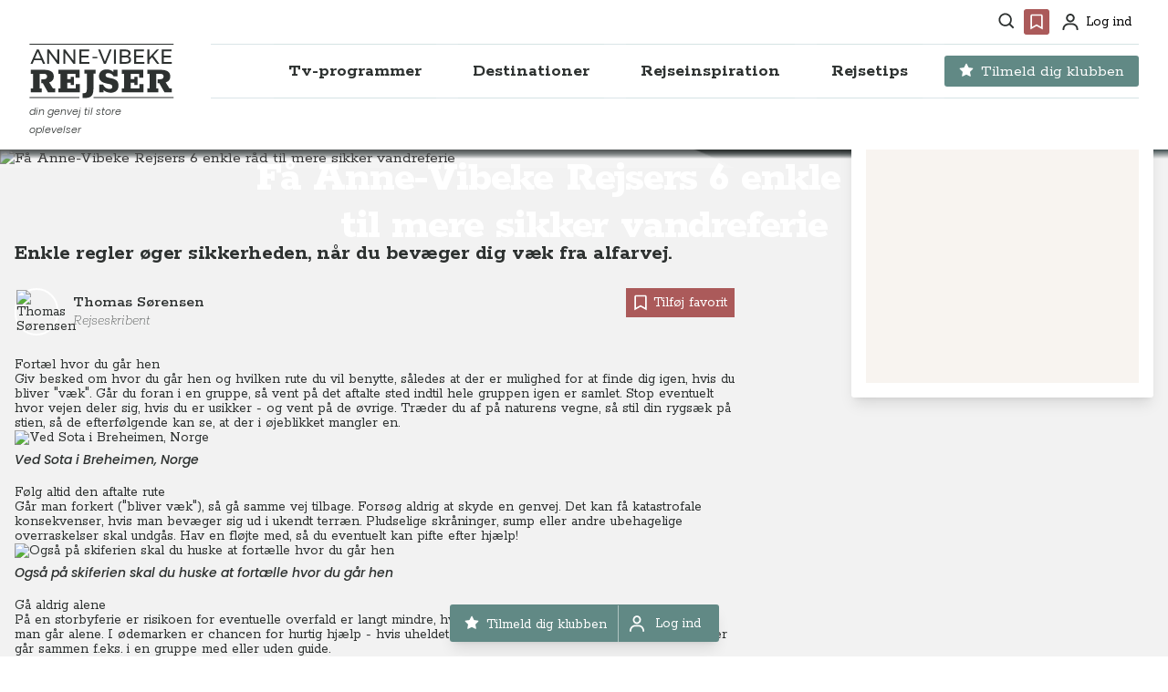

--- FILE ---
content_type: text/html
request_url: https://annevibekerejser.dk/rejsetips/faa-anne-vibeke-rejsers-6-enkle-raad-til-mere-sikker-vandreferie
body_size: 100435
content:
<!DOCTYPE html>
<html lang="da" class="scroll-pt-[144px] scroll-smooth">
	<head>
		<meta charset="utf-8" />
		<title>Anne-Vibeke Rejser</title>

		<link rel="apple-touch-icon" sizes="180x180" href="../apple-touch-icon.png" />
		<link
			rel="icon"
			type="image/png"
			href="../android-chrome-512x512.png?2"
			sizes="512x512"
		/>
		<link
			rel="icon"
			type="image/png"
			href="../android-chrome-192x192.png?2"
			sizes="192x192"
		/>
		<link rel="icon" type="image/png" href="../favicon-32x32.png?2" sizes="32x32" />
		<link rel="icon" type="image/png" href="../favicon-16x16.png?2" sizes="16x16" />
		<link rel="icon" href="../favicon.ico?2" />
		<meta name="viewport" content="width=device-width, initial-scale=1, maximum-scale=2.0" />
		<link rel="manifest" href="/manifest.json" />

		<script
			id="Cookiebot"
			src="https://consent.cookiebot.com/uc.js"
			data-cbid="2f69a342-7087-4731-9815-5eeab9ea6b15"
			data-blockingmode="auto"
			type="text/javascript"
		></script>

		<link rel="preconnect" href="https://fonts.googleapis.com" />
		<link rel="preconnect" href="https://fonts.gstatic.com" crossorigin />
		<link
			href="https://fonts.googleapis.com/css2?family=Poppins:ital,wght@0,300;0,400;0,500;0,600;0,700;0,800;0,900;1,300;1,400;1,500;1,600;1,700;1,800;1,900&family=Rokkitt:ital,wght@0,100..900;1,100..900&display=swap"
			rel="stylesheet"
		/>

		<!-- Google Tag Manager -->
		<script>
			(function (w, d, s, l, i) {
				w[l] = w[l] || [];
				w[l].push({ 'gtm.start': new Date().getTime(), event: 'gtm.js' });
				var f = d.getElementsByTagName(s)[0],
					j = d.createElement(s),
					dl = l != 'dataLayer' ? '&l=' + l : '';
				j.async = true;
				j.src = 'https://www.googletagmanager.com/gtm.js?id=' + i + dl;
				f.parentNode.insertBefore(j, f);
			})(window, document, 'script', 'dataLayer', 'GTM-TTB3HPS');
		</script>
		<!-- End Google Tag Manager -->
		<meta name="google-site-verification" content="QsVlo7fXpSvDwUGXwHmEF3bdZB6vgHYZeA1_MPkKZ3E" />
		<!-- Facebook Pixel Code -->
		<noscript
			><img
				height="1"
				width="1"
				style="display: none"
				src="https://www.facebook.com/tr?id=242393814537717&ev=PageView&noscript=1"
		/></noscript>
		<!-- End Facebook Pixel Code -->
		<script
			defer
			data-domain="annevibekerejser.dk"
			src="https://plausible.umakers.dk/js/script.outbound-links.local.tagged-events.revenue.pageview-props.file-downloads.hash.js"
		></script>

		
		<link href="../_app/immutable/assets/_layout-0a7ebbb5.css" rel="stylesheet">
		<link href="../_app/immutable/assets/klub-logo-d4274934.css" rel="stylesheet">
		<link href="../_app/immutable/assets/_page-94012825.css" rel="stylesheet">
		<link href="../_app/immutable/assets/hero-d91d2325.css" rel="stylesheet">
		<link href="../_app/immutable/assets/faq-36916654.css" rel="stylesheet">
		<link href="../_app/immutable/assets/grid-page-d748b898.css" rel="stylesheet">
		<link href="../_app/immutable/assets/sections-list-cr-4a80da7e.css" rel="stylesheet">
		<link href="../_app/immutable/assets/Confetti-913ef2c3.css" rel="stylesheet"><title>Få Anne-Vibeke Rejsers 6 enkle råd til mere sikker vandreferie</title><!-- HEAD_svelte-17w1dte --><meta name="description" content="Enkle regler øger sikkerheden, når du bevæger dig væk fra alfarvej.">
		<meta property="og:url" content="https://annevibekerejser.dk/rejsetips/faa-anne-vibeke-rejsers-6-enkle-raad-til-mere-sikker-vandreferie">
		<meta property="og:type" content="website">
		<meta property="og:title" content="Få Anne-Vibeke Rejsers 6 enkle råd til mere sikker vandreferie">
		<meta property="og:description" content="Enkle regler øger sikkerheden, når du bevæger dig væk fra alfarvej.">
		<meta property="og:image" name="image" content="https://avr.bornholm.umakers.io/media/36934/24-vandretur-paa-hardangervidda_norge_anne-vibeke_rejser.jpg?width=1200&amp;height=630&amp;mode=crop&amp;format=jpg">
		<meta property="og:image:secure_url" content="https://avr.bornholm.umakers.io/media/36934/24-vandretur-paa-hardangervidda_norge_anne-vibeke_rejser.jpg?width=1200&amp;height=630&amp;mode=crop&amp;format=jpg">
		<meta property="og:image:type" content="image/jpeg">
		<meta property="og:image:height" content="630">
		<meta property="og:image:width" content="1200">

		<meta name="twitter:card" content="summary_large_image">
		<meta property="twitter:domain" content="https://annevibekerejser.dk">
		<meta property="twitter:url" content="https://annevibekerejser.dk/rejsetips/faa-anne-vibeke-rejsers-6-enkle-raad-til-mere-sikker-vandreferie">
		<meta name="twitter:title" content="Få Anne-Vibeke Rejsers 6 enkle råd til mere sikker vandreferie">
		<meta name="twitter:description" content="Enkle regler øger sikkerheden, når du bevæger dig væk fra alfarvej.">
		<meta name="twitter:image" content="https://avr.bornholm.umakers.io/media/36934/24-vandretur-paa-hardangervidda_norge_anne-vibeke_rejser.jpg?width=1200&amp;height=630&amp;mode=crop&amp;format=jpg"><!-- HEAD_svelte-17w1dte -->
	</head>
	<body class="font-body text-sm md:text-base" data-sveltekit-prefetch>
		<!-- Google Tag Manager (noscript) -->
		<noscript
			><iframe
				src="https://www.googletagmanager.com/ns.html?id=GTM-TTB3HPS"
				height="0"
				width="0"
				style="display: none; visibility: hidden"
			></iframe
		></noscript>
		<!-- End Google Tag Manager (noscript) -->
		<div>


<header id="header" class="sticky top-0 z-[300] w-full transform transition duration-300 ease-in-out bg-white"><div class="relative mx-auto max-w-7xl px-4"><div class="mx-auto hidden px-4 pt-1 lg:container lg:block"><div class="flex h-10 items-center justify-end space-x-1"><div class="relative flex"><span class="group h-7 rounded p-1 px-1.5 hover:cursor-pointer hover:bg-brown hover:fill-white fill-dark group-hover:fill-white"><span class="sr-only">Søg</span>
		<svg width="19" height="20" viewBox="0 0 19 20" fill="" xmlns="http://www.w3.org/2000/svg" class="h-6 w-6 xs:h-8 xs:w-8 lg:h-[18px] lg:w-[18px]"><path d="M8 16.5C9.77498 16.4996 11.4988 15.9054 12.897 14.812L17.293 19.208L18.707 17.794L14.311 13.398C15.405 11.9997 15.9996 10.2754 16 8.5C16 4.089 12.411 0.5 8 0.5C3.589 0.5 0 4.089 0 8.5C0 12.911 3.589 16.5 8 16.5ZM8 2.5C11.309 2.5 14 5.191 14 8.5C14 11.809 11.309 14.5 8 14.5C4.691 14.5 2 11.809 2 8.5C2 5.191 4.691 2.5 8 2.5Z" fill=""></path></svg></span></div>
				<div class="relative flex"><span class="group h-7 rounded p-1 hover:cursor-pointer hover:bg-brown hover:fill-white bg-brown !fill-white fill-dark group-hover:fill-white"><span class="sr-only">Favoritter</span>
	<svg width="24" height="24" viewBox="0 0 24 24" fill="" xmlns="http://www.w3.org/2000/svg" class="h-6 w-6 xs:h-8 xs:w-8 lg:h-5 lg:w-5"><path d="M18 2H6C4.897 2 4 2.897 4 4V22L12 17.428L20 22V4C20 2.897 19.103 2 18 2ZM18 18.553L12 15.125L6 18.553V4H18V18.553Z"></path></svg></span>

</div>

				<div class="relative flex pl-0.5"><span class="group flex h-7 items-center rounded p-1 px-2 fill-dark group-hover:fill-white cursor-pointer bg-transparent text-sm hover:text-white hover:bg-brown hover:fill-white hover:px-2" title="Profil"><span class="sr-only">Profil</span>
		<svg width="18" height="19" viewBox="0 0 18 19" fill="" xmlns="http://www.w3.org/2000/svg" class="h-5 w-5 xs:h-7 xs:w-7 lg:h-[18px] lg:w-[18px] undefined"><path d="M9 0C8.01109 0 7.04439 0.293245 6.22215 0.842652C5.3999 1.39206 4.75904 2.17295 4.3806 3.08658C4.00216 4.00021 3.90315 5.00555 4.09607 5.97545C4.289 6.94536 4.7652 7.83627 5.46447 8.53553C6.16373 9.2348 7.05464 9.711 8.02455 9.90393C8.99445 10.0969 9.99979 9.99784 10.9134 9.6194C11.827 9.24096 12.6079 8.6001 13.1573 7.77785C13.7068 6.95561 14 5.98891 14 5C14 3.67392 13.4732 2.40215 12.5355 1.46447C11.5979 0.526784 10.3261 0 9 0ZM9 8C8.40666 8 7.82664 7.82405 7.33329 7.49441C6.83994 7.16476 6.45542 6.69623 6.22836 6.14805C6.0013 5.59987 5.94189 4.99667 6.05764 4.41473C6.1734 3.83279 6.45912 3.29824 6.87868 2.87868C7.29824 2.45912 7.83279 2.1734 8.41473 2.05764C8.99667 1.94189 9.59987 2.0013 10.1481 2.22836C10.6962 2.45542 11.1648 2.83994 11.4944 3.33329C11.8241 3.82664 12 4.40666 12 5C12 5.79565 11.6839 6.55871 11.1213 7.12132C10.5587 7.68393 9.79565 8 9 8ZM18 19V18C18 16.1435 17.2625 14.363 15.9497 13.0503C14.637 11.7375 12.8565 11 11 11H7C5.14348 11 3.36301 11.7375 2.05025 13.0503C0.737498 14.363 0 16.1435 0 18V19H2V18C2 16.6739 2.52678 15.4021 3.46447 14.4645C4.40215 13.5268 5.67392 13 7 13H11C12.3261 13 13.5979 13.5268 14.5355 14.4645C15.4732 15.4021 16 16.6739 16 18V19H18Z" fill=""></path></svg>
		<span class="ml-2 w-fit group-hover:w-fit">Log ind </span></span></div></div></div>
		<div class="relative mx-auto flex items-start justify-between px-4 pt-4 pb-3 lg:container lg:space-x-10 lg:pt-1"><div class="flex w-full justify-center lg:w-min lg:justify-start"><a href="/" class="flex flex-col"><div class="flex flex-col justify-center items-start"><span class="sr-only">Anne-Vibeke Rejser</span>
	<svg width="201" height="76" viewBox="0 0 201 76" fill="none" xmlns="http://www.w3.org/2000/svg" class="fill-dark h-[44px] w-[117px] hover:scale-[1.03] md:h-[60px] md:w-[159px]"><path fill-rule="evenodd" clip-rule="evenodd" d="M77.5694 75.3693H73.7768V68.6513H75.7282C77.2094 68.6513 78.2561 68.254 78.87 67.4606C79.4839 66.6658 79.7916 65.4196 79.7916 63.7221V41.346H76.3235V36.1987H91.9815V41.346H88.9479V63.1792C88.9479 67.4065 88.0542 70.4942 86.2653 72.4439C84.4779 74.3953 81.579 75.3693 77.5697 75.3693H77.5694Z" fill=""></path><path fill-rule="evenodd" clip-rule="evenodd" d="M103.033 67.5146H96.9658V56.8415H102.384C103.141 58.683 104.307 60.1455 105.878 61.2294C107.449 62.3133 109.264 62.8545 111.322 62.8545C112.551 62.8545 113.508 62.584 114.193 62.0428C114.88 61.5001 115.223 60.7239 115.223 59.7127C115.223 58.5934 114.853 57.7538 114.113 57.1925C113.372 56.6327 112.081 56.1737 110.24 55.8117L106.663 55.1067C103.303 54.3491 100.803 53.1571 99.1598 51.5319C97.5163 49.9068 96.6936 47.7207 96.6936 44.9762C96.6936 42.2318 97.6521 39.9465 99.5664 38.2304C101.481 36.5157 104.008 35.6575 107.15 35.6575C111.16 35.6575 114.284 36.8309 116.523 39.1796V36.1987H122.211V45.3549H117.012C116.396 44.0918 115.458 43.0249 114.193 42.1591C112.93 41.2916 111.359 40.8588 109.48 40.8588C108.288 40.8588 107.376 41.1031 106.744 41.5902C106.113 42.0774 105.796 42.773 105.796 43.676C105.796 44.6872 106.238 45.482 107.124 46.0601C108.008 46.6369 109.48 47.1254 111.538 47.5227L113.435 47.9016C117.047 48.5882 119.674 49.7262 121.318 51.3156C122.961 52.9035 123.784 55.1794 123.784 58.1417C123.784 61.104 122.808 63.6304 120.857 65.4009C118.908 67.1711 116.271 68.0555 112.949 68.0555C111.07 68.0555 109.201 67.7124 107.341 67.0258C105.481 66.3391 104.044 65.3823 103.033 64.1545V67.5143V67.5146Z" fill=""></path><path fill-rule="evenodd" clip-rule="evenodd" d="M17.2706 67.5146H2.04549V61.9887H5.13485V41.7804H2.04549V36.1987H20.9536C24.9629 36.1987 28.1325 36.9487 30.4626 38.4485C32.7926 39.9468 33.9568 42.3031 33.9568 45.5175C33.9568 49.6721 31.8263 52.4164 27.5634 53.7524L32.7107 61.9332H35.8524V67.5149H25.9386L18.7334 54.8363H16.4575V49.2563H20.3044C21.7487 49.2563 22.8233 48.8945 23.5282 48.1724C24.2317 47.4503 24.5842 46.4746 24.5842 45.247C24.5842 44.2003 24.2317 43.3607 23.5282 42.7282C22.8233 42.096 21.8214 41.7804 20.5208 41.7804H14.3438V61.9887H17.2706V67.5146Z" fill=""></path><path fill-rule="evenodd" clip-rule="evenodd" d="M69.877 47.034H64.1872V41.7802H52.54V48.9313H57.4151V45.7878H61.967V57.22H57.4151V54.0782H52.54V61.9328H64.4052V56.1361H70.0934V67.5142H40.2421V61.9883H43.3297V41.7799H40.2421V36.1982H69.8773V47.0337L69.877 47.034Z" fill=""></path><path fill-rule="evenodd" clip-rule="evenodd" d="M158.132 47.034H152.444V41.7802H140.795V48.9313H145.672V45.7878H150.222V57.22H145.672V54.0782H140.795V61.9328H152.66V56.1361H158.349V67.5142H128.497V61.9883H131.585V41.7799H128.497V36.1982H158.132V47.0337V47.034Z" fill=""></path><path fill-rule="evenodd" clip-rule="evenodd" d="M178.991 67.5146H163.766V61.9887H166.855V41.7804H163.766V36.1987H182.674C186.684 36.1987 189.853 36.9487 192.183 38.4485C194.513 39.9468 195.678 42.3031 195.678 45.5175C195.678 49.6721 193.547 52.4164 189.284 53.7524L194.431 61.9332H197.573V67.5149H187.659L180.454 54.8363H178.178V49.2563H182.025C183.469 49.2563 184.544 48.8945 185.249 48.1724C185.952 47.4503 186.305 46.4746 186.305 45.247C186.305 44.2003 185.952 43.3607 185.249 42.7282C184.544 42.096 183.542 41.7804 182.242 41.7804H176.064V61.9887H178.991V67.5146Z" fill=""></path><path fill-rule="evenodd" clip-rule="evenodd" d="M27.5017 27.7381H24.8006V8.04004H27.5296L38.815 23.3206V8.04004H41.4882V27.7381H38.7578L27.5017 12.4869V27.7381Z" fill=""></path><path fill-rule="evenodd" clip-rule="evenodd" d="M49.8451 27.7381H47.144V8.04004H49.873L61.1585 23.3206V8.04004H63.8318V27.7381H61.1013L49.8451 12.4869V27.7381Z" fill=""></path><path fill-rule="evenodd" clip-rule="evenodd" d="M83.5019 27.7381H69.4875V8.04004H83.1649V10.4876H72.1889V16.5671H82.01V19.0147H72.1889V25.2906H83.5022V27.7381H83.5019Z" fill=""></path><path fill-rule="evenodd" clip-rule="evenodd" d="M106.24 27.7381H103.426L95.4892 8.04004H98.3884L104.888 24.7277L111.39 8.04004H114.232L106.24 27.7381H106.24Z" fill=""></path><path d="M120.169 8.04004H117.468V27.7381H120.169V8.04004Z" fill=""></path><path fill-rule="evenodd" clip-rule="evenodd" d="M159.228 10.4876H148.254V16.5671H158.074V19.0147H148.254V25.2906H159.566V27.7381H145.553V8.04004H159.228V10.4876Z" fill=""></path><path fill-rule="evenodd" clip-rule="evenodd" d="M166.63 27.7381H163.928V8.04004H166.63V19.0998L176.705 8.04004H179.941L172.145 16.5378L180.446 27.7381H177.182L170.26 18.6484L166.63 22.5881V27.7384V27.7381Z" fill=""></path><path fill-rule="evenodd" clip-rule="evenodd" d="M197.5 10.4876H186.526V16.5671H196.347V19.0147H186.526V25.2906H197.837V27.7381H183.823V8.04004H197.5V10.4876Z" fill=""></path><path fill-rule="evenodd" clip-rule="evenodd" d="M21.9293 27.7381H19.0039L16.9212 22.9543H6.53712L4.48233 27.7381H1.64034L10.3917 8.04004H13.2058L21.9293 27.7381ZM7.60579 20.5068H15.8793L11.7156 10.9392L7.60607 20.5068H7.60579Z" fill=""></path><path d="M94.3931 18.2556H87.6674V20.1405H94.3931V18.2556Z" fill=""></path><path fill-rule="evenodd" clip-rule="evenodd" d="M134.071 27.7381H125.515V8.04004H133.93C135.937 8.04004 137.518 8.47618 138.672 9.34819C139.825 10.2202 140.402 11.4264 140.402 12.9647C140.402 14.0903 140.084 15.0429 139.445 15.8205C138.808 16.5998 137.936 17.1208 136.829 17.3822C138.197 17.5893 139.272 18.1384 140.051 19.0288C140.829 19.9194 141.218 21.0311 141.218 22.3638C141.218 24.0523 140.584 25.3695 139.318 26.3173C138.052 27.2651 136.303 27.7381 134.071 27.7381ZM137.223 24.4324C138.047 23.8604 138.46 23.0577 138.46 22.0251C138.46 20.9925 138.047 20.2532 137.223 19.6906C136.398 19.1276 135.254 18.8465 133.789 18.8465H128.217V25.263H133.789C135.254 25.2816 136.398 25.0049 137.223 24.4327V24.4324ZM128.217 10.5155V16.397H133.789C135.009 16.397 135.951 16.1403 136.617 15.6238C137.284 15.1074 137.616 14.3715 137.616 13.4144C137.616 12.4573 137.284 11.7538 136.617 11.2483C135.951 10.7412 135.009 10.4969 133.789 10.5155H128.217Z" fill=""></path><path fill-rule="evenodd" clip-rule="evenodd" d="M0.668024 74.1755H69.5061V75.5113H0.668024C0.300061 75.5113 0 75.2112 0 74.8433C0 74.4753 0.300061 74.1752 0.668024 74.1752V74.1755ZM199.832 74.1755C200.202 74.1755 200.5 74.4739 200.5 74.8435C200.5 75.2132 200.202 75.5116 199.832 75.5116H89.1115V74.1758H199.832V74.1755ZM199.832 0C200.202 0 200.5 0.300062 200.5 0.668025C200.5 1.03599 200.202 1.33746 199.832 1.33746H0.668024C0.300061 1.33746 0 1.0374 0 0.668025C0 0.298653 0.300061 0 0.668024 0H199.832Z" fill=""></path></svg>
	<span class="font-nav font-light text-[8px] md:text-[11px] italic text-dark mt-1">din genvej til store oplevelser</span></div></a></div>
	<div class="absolute top-4 right-0 lg:hidden"><button type="button" class="text-gray-400 hover:text-gray-500 hover:bg-gray-100 focus:ring-indigo-500 inline-flex items-center justify-center rounded-md p-2 focus:outline-none focus:ring-2 focus:ring-inset" aria-controls="mobileNav" aria-expanded="false"><span class="sr-only">Åbn menu</span>
		
		<svg width="36" height="36" viewBox="0 0 36 36" fill="" xmlns="http://www.w3.org/2000/svg" class="fill-gray"><path d="M6 9H30V12H6V9ZM6 16.5H30V19.5H6V16.5ZM6 24H30V27H6V24Z" fill=""></path></svg></button></div>
	<div class="absolute top-4 left-0 lg:hidden"><button type="button" class="hover:bg-gray-100 group inline-flex items-center justify-center rounded p-3 text-gray hover:text-gray focus:outline-none focus:ring-2 focus:ring-inset focus:ring-gray"><span class="sr-only">Søg</span>
			<svg class="h-7 w-7 fill-gray" width="19" height="20" viewBox="0 0 19 20" fill="none" xmlns="http://www.w3.org/2000/svg"><path d="M8 16.5C9.77498 16.4996 11.4988 15.9054 12.897 14.812L17.293 19.208L18.707 17.794L14.311 13.398C15.405 11.9997 15.9996 10.2754 16 8.5C16 4.089 12.411 0.5 8 0.5C3.589 0.5 0 4.089 0 8.5C0 12.911 3.589 16.5 8 16.5ZM8 2.5C11.309 2.5 14 5.191 14 8.5C14 11.809 11.309 14.5 8 14.5C4.691 14.5 2 11.809 2 8.5C2 5.191 4.691 2.5 8 2.5Z" fill=""></path></svg></button></div>

	<div class="hidden h-[60px] border-y lg:flex lg:flex-1 lg:items-center lg:justify-end border-gray/40"><nav class="flex space-x-3 xl:space-x-6"><div class="relative flex h-[60px] items-center justify-center border-y border-gray-light"><a href="/tv-programmer/" class="text-nav group inline-flex h-[40px] items-center justify-between space-x-2 rounded px-4 text-base font-bold focus:outline-none focus:ring focus:ring-gray-light xl:text-lg   bg-transparent text-dark hover:text-brown" aria-expanded="false">
			
			<span class="hover:scale-[1.02]">Tv-programmer</span></a></div><div class="group relative"><button type="button" class="group h-[60px] cursor-pointer text-dark group-hover:text-brown hover:bg-white bg-transparent group-hover:border-b group-hover:border-b-white text-nav flex items-center justify-between border-y border-gray-light px-1 focus:outline-none focus:ring-0 focus:ring-gray-light xl:px-4" aria-expanded="false"><span class="flex items-center justify-center text-base font-bold group-hover:scale-[1.02] xl:text-lg">

		Destinationer</span></button>

		<div class="absolute left-[50%] top-[60x] z-50 hidden -translate-x-[50%] transform group-hover:block xl:left-1/2"><div class="rounded shadow-lg"><div class="relative flex flex-col space-y-12 bg-white p-4 lg:flex-row lg:items-stretch lg:space-y-0 lg:p-6"><div class="divider flex w-[200px] xl:w-[230px] flex-col divide-y divide-gray-light"><div class="flex h-fit w-full items-center justify-between py-3"><a href="/destinationer/" class="flex w-full flex-col px-3 text-base font-bold hover:text-brown active:text-brown xl:text-lg">Se alle destinationer
								<span class="w-full text-base font-light text-gray-dark hover:text-gray-dark">Vælg det land du gerne vil læse om</span></a></div>
						<div class="flex flex-col divider divide-y divide-gray-light"><div class="flex h-[45px] w-full  items-center justify-between "><a href="/destinationer/europa/" class="w-full px-3 text-base font-bold hover:text-brown xl:text-lg ">Europa</a>
									<button class="arrow flex items-center justify-center p-4 hover:bg-gray/20"><svg width="6" height="8" viewBox="0 0 6 8" fill="" xmlns="http://www.w3.org/2000/svg" class="h-3 w-3 fill-dark"><path d="M6 4L1.50571e-07 7.4641L4.53412e-07 0.535898L6 4Z" fill=""></path></svg>
										</button>
								</div><div class="flex h-[45px] w-full  items-center justify-between "><a href="/destinationer/nordamerika/" class="w-full px-3 text-base font-bold hover:text-brown xl:text-lg ">Nordamerika</a>
									<button class="arrow flex items-center justify-center p-4 hover:bg-gray/20"><svg width="6" height="8" viewBox="0 0 6 8" fill="" xmlns="http://www.w3.org/2000/svg" class="h-3 w-3 fill-dark"><path d="M6 4L1.50571e-07 7.4641L4.53412e-07 0.535898L6 4Z" fill=""></path></svg>
										</button>
								</div><div class="flex h-[45px] w-full  items-center justify-between "><a href="/destinationer/asien/" class="w-full px-3 text-base font-bold hover:text-brown xl:text-lg ">Asien</a>
									<button class="arrow flex items-center justify-center p-4 hover:bg-gray/20"><svg width="6" height="8" viewBox="0 0 6 8" fill="" xmlns="http://www.w3.org/2000/svg" class="h-3 w-3 fill-dark"><path d="M6 4L1.50571e-07 7.4641L4.53412e-07 0.535898L6 4Z" fill=""></path></svg>
										</button>
								</div><div class="flex h-[45px] w-full  items-center justify-between "><a href="/destinationer/afrika/" class="w-full px-3 text-base font-bold hover:text-brown xl:text-lg ">Afrika</a>
									<button class="arrow flex items-center justify-center p-4 hover:bg-gray/20"><svg width="6" height="8" viewBox="0 0 6 8" fill="" xmlns="http://www.w3.org/2000/svg" class="h-3 w-3 fill-dark"><path d="M6 4L1.50571e-07 7.4641L4.53412e-07 0.535898L6 4Z" fill=""></path></svg>
										</button>
								</div><div class="flex h-[45px] w-full  items-center justify-between "><a href="/destinationer/oceanien/" class="w-full px-3 text-base font-bold hover:text-brown xl:text-lg ">Oceanien</a>
									<button class="arrow flex items-center justify-center p-4 hover:bg-gray/20"><svg width="6" height="8" viewBox="0 0 6 8" fill="" xmlns="http://www.w3.org/2000/svg" class="h-3 w-3 fill-dark"><path d="M6 4L1.50571e-07 7.4641L4.53412e-07 0.535898L6 4Z" fill=""></path></svg>
										</button>
								</div><div class="flex h-[45px] w-full  items-center justify-between "><a href="/destinationer/sydamerika/" class="w-full px-3 text-base font-bold hover:text-brown xl:text-lg ">Sydamerika</a>
									<button class="arrow flex items-center justify-center p-4 hover:bg-gray/20"><svg width="6" height="8" viewBox="0 0 6 8" fill="" xmlns="http://www.w3.org/2000/svg" class="h-3 w-3 fill-dark"><path d="M6 4L1.50571e-07 7.4641L4.53412e-07 0.535898L6 4Z" fill=""></path></svg>
										</button>
								</div><div class="flex h-[45px] w-full  items-center justify-between "><a href="/destinationer/antarktis/" class="w-full px-3 text-base font-bold hover:text-brown xl:text-lg ">Antarktis</a>
									
								</div></div></div>

					
					<div class="ml-6 w-[280px] xl:w-[362px]"><div class="mx-auto grid w-full grid-cols-1 gap-4 md:gap-5"><div class="not-prose group relative min-h-[180px] rounded shadow-lg duration-500 group-hover:transition-all xs:min-h-[210px] sm:min-h-[370px] xs:min-h-[190px] sm:min-h-[168px] md:min-h-[178px] lg:min-h-[187px] xl:min-h-[236px] hover:scale-[1.01]"><a href="/klub-anne-vibeke-rejser/nyheder/naeste-online-tv-premiere-i-klub-anne-vibeke-rejser/" class="relative block h-full w-full"><picture><source srcset="https://wsrv.nl/?url=https://avr.bornholm.umakers.io/media/62563/antarktis_a23_anne-vibeke_rejser_foto_rasmus_schoenning_2025-2.jpg&amp;w=380&amp;h=300&amp;fit=cover&amp;default=https://avr.bornholm.umakers.io/media/1018/blur2.jpg&amp;w=380&amp;h=300&amp;fit=cover&amp;output=webp" media="(min-width: 640px)">
	<img src="https://wsrv.nl/?url=https://avr.bornholm.umakers.io/media/62563/antarktis_a23_anne-vibeke_rejser_foto_rasmus_schoenning_2025-2.jpg&amp;w=380&amp;h=300&amp;fit=cover&amp;default=https://avr.bornholm.umakers.io/media/1018/blur2.jpg&amp;w=380&amp;h=300&amp;fit=cover&amp;output=webp" alt="Næste online Tv-premiere i KLUB Anne-Vibeke Rejser: Antarktis" class="h-auto w-full rounded object-cover brightness-80" loading="lazy" width="380" height="300"></picture>
		<div class="absolute inset-0 rounded bg-gradient-to-t from-dark/60 via-transparent to-transparent p-6 group-hover:from-dark/80"><div class="flex h-full w-full flex-col items-start justify-end"><div class="flex w-full flex-wrap"><p class="font-bold text-white mr-1 mb-1.5 min-w-fit bg-green-haze px-2 pt-0.5 text-xs leading-4">TV-program</p>
						<p class="font-bold text-white mr-1 mb-1.5 min-w-fit bg-brown px-2 pt-0.5 text-xs leading-4">Krydstogter
							</p></div>
				<h3 class="leading-[1.05] tracking-tight font-bold text-white w-full text-h3">Næste online Tv-premiere i KLUB Anne-Vibeke Rejser: Antarktis</h3>
				<p class="hidden opacity-0 xl:group-hover:block xl:group-hover:line-clamp-2 xl:group-hover:opacity-100 text-white mt-1 font-light delay-150 ease-in-out">Glæd dig til endnu et rejseprogram i KLUB Anne-Vibeke Rejser.</p></div></div>
		
		
<div class="absolute top-6 left-6  svelte-qgtvap"><div class="text-white w-16 fill-white p-1 lg:p-2"><svg width="24" height="24" viewBox="0 0 24 24" fill="" xmlns="http://www.w3.org/2000/svg" class="h-5 w-5"><path d="M18 2H6C4.897 2 4 2.897 4 4V22L12 17.428L20 22V4C20 2.897 19.103 2 18 2ZM18 18.553L12 15.125L6 18.553V4H18V18.553Z"></path></svg></div>
</div></a></div><div class="not-prose group relative min-h-[180px] rounded shadow-lg duration-500 group-hover:transition-all xs:min-h-[210px] sm:min-h-[370px] xs:min-h-[190px] sm:min-h-[168px] md:min-h-[178px] lg:min-h-[187px] xl:min-h-[236px] hover:scale-[1.01]"><a href="/klub-anne-vibeke-rejser/nyheder/naeste-foredrag-i-klub-anne-vibeke-rejser/" class="relative block h-full w-full"><picture><source srcset="https://wsrv.nl/?url=https://avr.bornholm.umakers.io/media/62587/italien_amalfikysten_anne-vibeke_rejser_2025_foto_anne-vibeke_isaksen-11.jpg&amp;w=380&amp;h=300&amp;fit=cover&amp;default=https://avr.bornholm.umakers.io/media/1018/blur2.jpg&amp;w=380&amp;h=300&amp;fit=cover&amp;output=webp" media="(min-width: 640px)">
	<img src="https://wsrv.nl/?url=https://avr.bornholm.umakers.io/media/62587/italien_amalfikysten_anne-vibeke_rejser_2025_foto_anne-vibeke_isaksen-11.jpg&amp;w=380&amp;h=300&amp;fit=cover&amp;default=https://avr.bornholm.umakers.io/media/1018/blur2.jpg&amp;w=380&amp;h=300&amp;fit=cover&amp;output=webp" alt="Næste foredrag i KLUB Anne-Vibeke Rejser: Amalfikysten og Napoli" class="h-auto w-full rounded object-cover brightness-80" loading="lazy" width="380" height="300"></picture>
		<div class="absolute inset-0 rounded bg-gradient-to-t from-dark/60 via-transparent to-transparent p-6 group-hover:from-dark/80"><div class="flex h-full w-full flex-col items-start justify-end"><div class="flex w-full flex-wrap"><p class="font-bold text-white mr-1 mb-1.5 min-w-fit bg-green-haze px-2 pt-0.5 text-xs leading-4">Foredrag</p>
						<p class="font-bold text-white mr-1 mb-1.5 min-w-fit bg-brown px-2 pt-0.5 text-xs leading-4">Busrejser
							</p><p class="font-bold text-white mr-1 mb-1.5 min-w-fit bg-brown px-2 pt-0.5 text-xs leading-4">Campingferier
							</p></div>
				<h3 class="leading-[1.05] tracking-tight font-bold text-white w-full text-h3">Næste foredrag i KLUB Anne-Vibeke Rejser: Amalfikysten og Napoli</h3>
				<p class="hidden opacity-0 xl:group-hover:block xl:group-hover:line-clamp-2 xl:group-hover:opacity-100 text-white mt-1 font-light delay-150 ease-in-out">Glæd dig til det næste foredrag i KLUBBEN, hvor Anne-Vibeke giver dig en masse tips til din rejse til Galapagos i KLUB Anne-Vibeke Rejser.</p></div></div>
		
		
<div class="absolute top-6 left-6  svelte-qgtvap"><div class="text-white w-16 fill-white p-1 lg:p-2"><svg width="24" height="24" viewBox="0 0 24 24" fill="" xmlns="http://www.w3.org/2000/svg" class="h-5 w-5"><path d="M18 2H6C4.897 2 4 2.897 4 4V22L12 17.428L20 22V4C20 2.897 19.103 2 18 2ZM18 18.553L12 15.125L6 18.553V4H18V18.553Z"></path></svg></div>
</div></a></div></div></div></div></div></div></div><div class="group relative"><button type="button" class="group h-[60px] cursor-pointer text-dark group-hover:text-brown hover:bg-white bg-transparent group-hover:border-b group-hover:border-b-white text-nav flex items-center justify-between border-y border-gray-light px-1 focus:outline-none focus:ring-0 focus:ring-gray-light xl:px-4" aria-expanded="false"><span class="flex items-center justify-center text-base font-bold group-hover:scale-[1.02] xl:text-lg">

		Rejseinspiration</span></button>

		<div class="absolute left-[50%] top-[60x] z-50 hidden -translate-x-[53%] transform group-hover:block xl:left-1/2"><div class="rounded shadow-lg"><div class="relative flex flex-col space-y-12 bg-white p-4 lg:flex-row lg:items-stretch lg:space-y-0 lg:p-6"><div class="divider flex w-[400px] xl:w-[460px] flex-col divide-y divide-gray-light"><div class="flex h-fit w-full items-center justify-between py-3"><a href="/rejseinspiration/" class="flex w-full flex-col px-3 text-base font-bold hover:text-brown active:text-brown xl:text-lg">Se alle temaer og rejseformer
								<span class="w-full text-base font-light text-gray-dark hover:text-gray-dark">Vælg den måde du gerne vil rejse på</span></a></div>
						<div class="flex flex-row flex-wrap justify-between divider divide-y divide-gray-light"><div class="flex h-[45px] w-[48%]  items-center justify-between "><a href="/rejseinspiration/skiferie/" class="w-full px-3 text-base font-bold hover:text-brown xl:text-lg ">Skiferie</a>
									
								</div><div class="flex h-[45px] w-[48%] !border-t-0 items-center justify-between "><a href="/rejseinspiration/cykelferie/" class="w-full px-3 text-base font-bold hover:text-brown xl:text-lg ">Cykelferie</a>
									
								</div><div class="flex h-[45px] w-[48%]  items-center justify-between "><a href="/rejseinspiration/vandreferie/" class="w-full px-3 text-base font-bold hover:text-brown xl:text-lg ">Vandreferie</a>
									
								</div><div class="flex h-[45px] w-[48%]  items-center justify-between "><a href="/rejseinspiration/campingferier/" class="w-full px-3 text-base font-bold hover:text-brown xl:text-lg ">Campingferier</a>
									
								</div><div class="flex h-[45px] w-[48%]  items-center justify-between "><a href="/rejseinspiration/koer-selv-ferie/" class="w-full px-3 text-base font-bold hover:text-brown xl:text-lg ">Kør-selv-ferie</a>
									
								</div><div class="flex h-[45px] w-[48%]  items-center justify-between "><a href="/rejseinspiration/busrejser/" class="w-full px-3 text-base font-bold hover:text-brown xl:text-lg ">Busrejser</a>
									
								</div><div class="flex h-[45px] w-[48%]  items-center justify-between "><a href="/rejseinspiration/storbyferie/" class="w-full px-3 text-base font-bold hover:text-brown xl:text-lg ">Storbyferie</a>
									
								</div><div class="flex h-[45px] w-[48%]  items-center justify-between "><a href="/rejseinspiration/charterferier/" class="w-full px-3 text-base font-bold hover:text-brown xl:text-lg ">Charterferier</a>
									
								</div><div class="flex h-[45px] w-[48%]  items-center justify-between "><a href="/rejseinspiration/krydstogter/" class="w-full px-3 text-base font-bold hover:text-brown xl:text-lg ">Krydstogter</a>
									
								</div><div class="flex h-[45px] w-[48%]  items-center justify-between "><a href="/rejseinspiration/safarirejser/" class="w-full px-3 text-base font-bold hover:text-brown xl:text-lg ">Safarirejser</a>
									
								</div><div class="flex h-[45px] w-[48%]  items-center justify-between "><a href="/rejseinspiration/rundrejser/" class="w-full px-3 text-base font-bold hover:text-brown xl:text-lg ">Rundrejser</a>
									
								</div></div></div>

					
					<div class="ml-6 w-[280px] xl:w-[362px]"><div class="mx-auto grid w-full grid-cols-1 gap-4 md:gap-5"><div class="not-prose group relative min-h-[180px] rounded shadow-lg duration-500 group-hover:transition-all xs:min-h-[210px] sm:min-h-[370px] xs:min-h-[190px] sm:min-h-[168px] md:min-h-[178px] lg:min-h-[187px] xl:min-h-[236px] hover:scale-[1.01]"><a href="/destinationer/europa/norge/rejseguide-17-steder-du-skal-opleve-paa-vej-til-nordkap/" class="relative block h-full w-full"><picture><source srcset="https://wsrv.nl/?url=https://avr.bornholm.umakers.io/media/48288/norge_rejsetips_guide_rejse_til_nordkap_2023_anne-vibeke_rejser_foto_rasmus_schoenning-36.jpg&amp;w=380&amp;h=300&amp;fit=cover&amp;default=https://avr.bornholm.umakers.io/media/1018/blur2.jpg&amp;w=380&amp;h=300&amp;fit=cover&amp;output=webp" media="(min-width: 640px)">
	<img src="https://wsrv.nl/?url=https://avr.bornholm.umakers.io/media/48288/norge_rejsetips_guide_rejse_til_nordkap_2023_anne-vibeke_rejser_foto_rasmus_schoenning-36.jpg&amp;w=380&amp;h=300&amp;fit=cover&amp;default=https://avr.bornholm.umakers.io/media/1018/blur2.jpg&amp;w=380&amp;h=300&amp;fit=cover&amp;output=webp" alt="Rejseguide: 17 steder du skal opleve på vej til Nordkap" class="h-auto w-full rounded object-cover brightness-80" loading="lazy" width="380" height="300"></picture>
		<div class="absolute inset-0 rounded bg-gradient-to-t from-dark/60 via-transparent to-transparent p-6 group-hover:from-dark/80"><div class="flex h-full w-full flex-col items-start justify-end"><div class="flex w-full flex-wrap"><p class="font-bold text-white mr-1 mb-1.5 min-w-fit bg-green-haze px-2 pt-0.5 text-xs leading-4">Artikel</p>
						<p class="font-bold text-white mr-1 mb-1.5 min-w-fit bg-brown px-2 pt-0.5 text-xs leading-4">Campingferier
							</p><p class="font-bold text-white mr-1 mb-1.5 min-w-fit bg-brown px-2 pt-0.5 text-xs leading-4">Kør-selv-ferie
							</p></div>
				<h3 class="leading-[1.05] tracking-tight font-bold text-white w-full text-h3">Rejseguide: 17 steder du skal opleve på vej til Nordkap</h3>
				<p class="hidden opacity-0 xl:group-hover:block xl:group-hover:line-clamp-2 xl:group-hover:opacity-100 text-white mt-1 font-light delay-150 ease-in-out">Vi har rejst til Nordkap mange gange og her giver vi vores bedste rejsetips til alt det, som du skal opleve mellem Oslo og Nordkap, som vi mener er den bedste rute - altså op gennem Norge. Vi tog turen i autocamper, men det er helt op til dig, hvordan du vil rejse.</p></div></div>
		
		
<div class="absolute top-6 left-6  svelte-qgtvap"><div class="text-white w-16 fill-white p-1 lg:p-2"><svg width="24" height="24" viewBox="0 0 24 24" fill="" xmlns="http://www.w3.org/2000/svg" class="h-5 w-5"><path d="M18 2H6C4.897 2 4 2.897 4 4V22L12 17.428L20 22V4C20 2.897 19.103 2 18 2ZM18 18.553L12 15.125L6 18.553V4H18V18.553Z"></path></svg></div>
</div></a></div><div class="not-prose group relative min-h-[180px] rounded shadow-lg duration-500 group-hover:transition-all xs:min-h-[210px] sm:min-h-[370px] xs:min-h-[190px] sm:min-h-[168px] md:min-h-[178px] lg:min-h-[187px] xl:min-h-[236px] hover:scale-[1.01]"><a href="/destinationer/europa/portugal/din-rejseguide-til-de-bedste-oplevelser-paa-algarve-kysten/" class="relative block h-full w-full"><picture><source srcset="https://wsrv.nl/?url=https://avr.bornholm.umakers.io/media/35007/portugal_algarve_kysten_strand_2021_foto_anne-vibeke_rejser.jpg&amp;w=380&amp;h=300&amp;fit=cover&amp;default=https://avr.bornholm.umakers.io/media/1018/blur2.jpg&amp;w=380&amp;h=300&amp;fit=cover&amp;output=webp" media="(min-width: 640px)">
	<img src="https://wsrv.nl/?url=https://avr.bornholm.umakers.io/media/35007/portugal_algarve_kysten_strand_2021_foto_anne-vibeke_rejser.jpg&amp;w=380&amp;h=300&amp;fit=cover&amp;default=https://avr.bornholm.umakers.io/media/1018/blur2.jpg&amp;w=380&amp;h=300&amp;fit=cover&amp;output=webp" alt="Din rejseguide til de bedste oplevelser på Algarve-kysten" class="h-auto w-full rounded object-cover brightness-80" loading="lazy" width="380" height="300"></picture>
		<div class="absolute inset-0 rounded bg-gradient-to-t from-dark/60 via-transparent to-transparent p-6 group-hover:from-dark/80"><div class="flex h-full w-full flex-col items-start justify-end"><div class="flex w-full flex-wrap"><p class="font-bold text-white mr-1 mb-1.5 min-w-fit bg-green-haze px-2 pt-0.5 text-xs leading-4">Artikel</p>
						<p class="font-bold text-white mr-1 mb-1.5 min-w-fit bg-brown px-2 pt-0.5 text-xs leading-4">Charterferie
							</p></div>
				<h3 class="leading-[1.05] tracking-tight font-bold text-white w-full text-h3">Din rejseguide til de bedste oplevelser på Algarve-kysten</h3>
				<p class="hidden opacity-0 xl:group-hover:block xl:group-hover:line-clamp-2 xl:group-hover:opacity-100 text-white mt-1 font-light delay-150 ease-in-out">Algarves populære kyststrækning er ca. 150 km og her giver vi dig en guide til de bedste ferieoplevelser. Vi lover du får travlt, hvis du blot har en enkelt uges ferie.</p></div></div>
		
		
<div class="absolute top-6 left-6  svelte-qgtvap"><div class="text-white w-16 fill-white p-1 lg:p-2"><svg width="24" height="24" viewBox="0 0 24 24" fill="" xmlns="http://www.w3.org/2000/svg" class="h-5 w-5"><path d="M18 2H6C4.897 2 4 2.897 4 4V22L12 17.428L20 22V4C20 2.897 19.103 2 18 2ZM18 18.553L12 15.125L6 18.553V4H18V18.553Z"></path></svg></div>
</div></a></div></div></div></div></div></div></div><div class="relative flex h-[60px] items-center justify-center border-y border-gray-light"><a href="/rejsetips/" class="text-nav group inline-flex h-[40px] items-center justify-between space-x-2 rounded px-4 text-base font-bold focus:outline-none focus:ring focus:ring-gray-light xl:text-lg   bg-transparent text-dark hover:text-brown" aria-expanded="false">
			
			<span class="hover:scale-[1.02]">Rejsetips</span></a></div>
			<div class="relative flex h-[60px] items-center justify-center border-y border-gray-light"><a href="/tilmeld-dig-klubben" class="text-nav text-white inline-flex h-[40px] w-full items-center justify-center space-x-2 rounded bg-green-haze px-4 text-base hover:text-white hover:scale-[1.02] hover:bg-brown focus:outline-none focus:ring focus:ring-gray-light lg:h-[34px] lg:w-fit" aria-expanded="false"><svg width="17" height="16" viewBox="0 0 17 16" fill="none" xmlns="http://www.w3.org/2000/svg" class="mb-0.5 h-4 w-4 fill-white undefined"><path d="M15.8495 5.55147L11.1385 4.86681L9.03252 0.59737C8.975 0.480476 8.88038 0.385847 8.76348 0.328327C8.47032 0.183601 8.11407 0.304206 7.96748 0.59737L5.86153 4.86681L1.15049 5.55147C1.02061 5.57003 0.901856 5.63126 0.810938 5.72403C0.701023 5.837 0.640455 5.98899 0.642543 6.1466C0.64463 6.30421 0.709202 6.45454 0.822071 6.56456L4.23057 9.8877L3.42529 14.5802C3.40641 14.6893 3.41849 14.8016 3.46016 14.9043C3.50184 15.0069 3.57143 15.0958 3.66107 15.1609C3.7507 15.226 3.85678 15.2647 3.96728 15.2726C4.07778 15.2804 4.18827 15.2572 4.28623 15.2055L8.5 12.99L12.7138 15.2055C12.8288 15.2667 12.9624 15.2871 13.0904 15.2649C13.4133 15.2092 13.6304 14.903 13.5747 14.5802L12.7694 9.8877L16.1779 6.56456C16.2707 6.47364 16.3319 6.35489 16.3505 6.22501C16.4006 5.9003 16.1742 5.59972 15.8495 5.55147Z" fill=""></path></svg>

	<span class="pt-0.5">Tilmeld dig klubben</span></a></div></nav></div></div>



<div id="mobileNav" class="hidden inset-0 z-40 origin-top-right transform overscroll-none transition lg:hidden"><div class="relative h-screen overflow-y-scroll bg-white"><div class="absolute inset-0 flex h-screen flex-col justify-between py-4"><div><div class="relative flex items-center justify-center"><div><a href="/"><div class="flex flex-col justify-center items-start"><span class="sr-only">Anne-Vibeke Rejser</span>
	<svg width="201" height="76" viewBox="0 0 201 76" fill="none" xmlns="http://www.w3.org/2000/svg" class="fill-dark h-[44px] w-[117px] fill-dark md:h-[60px] md:w-[159px]"><path fill-rule="evenodd" clip-rule="evenodd" d="M77.5694 75.3693H73.7768V68.6513H75.7282C77.2094 68.6513 78.2561 68.254 78.87 67.4606C79.4839 66.6658 79.7916 65.4196 79.7916 63.7221V41.346H76.3235V36.1987H91.9815V41.346H88.9479V63.1792C88.9479 67.4065 88.0542 70.4942 86.2653 72.4439C84.4779 74.3953 81.579 75.3693 77.5697 75.3693H77.5694Z" fill=""></path><path fill-rule="evenodd" clip-rule="evenodd" d="M103.033 67.5146H96.9658V56.8415H102.384C103.141 58.683 104.307 60.1455 105.878 61.2294C107.449 62.3133 109.264 62.8545 111.322 62.8545C112.551 62.8545 113.508 62.584 114.193 62.0428C114.88 61.5001 115.223 60.7239 115.223 59.7127C115.223 58.5934 114.853 57.7538 114.113 57.1925C113.372 56.6327 112.081 56.1737 110.24 55.8117L106.663 55.1067C103.303 54.3491 100.803 53.1571 99.1598 51.5319C97.5163 49.9068 96.6936 47.7207 96.6936 44.9762C96.6936 42.2318 97.6521 39.9465 99.5664 38.2304C101.481 36.5157 104.008 35.6575 107.15 35.6575C111.16 35.6575 114.284 36.8309 116.523 39.1796V36.1987H122.211V45.3549H117.012C116.396 44.0918 115.458 43.0249 114.193 42.1591C112.93 41.2916 111.359 40.8588 109.48 40.8588C108.288 40.8588 107.376 41.1031 106.744 41.5902C106.113 42.0774 105.796 42.773 105.796 43.676C105.796 44.6872 106.238 45.482 107.124 46.0601C108.008 46.6369 109.48 47.1254 111.538 47.5227L113.435 47.9016C117.047 48.5882 119.674 49.7262 121.318 51.3156C122.961 52.9035 123.784 55.1794 123.784 58.1417C123.784 61.104 122.808 63.6304 120.857 65.4009C118.908 67.1711 116.271 68.0555 112.949 68.0555C111.07 68.0555 109.201 67.7124 107.341 67.0258C105.481 66.3391 104.044 65.3823 103.033 64.1545V67.5143V67.5146Z" fill=""></path><path fill-rule="evenodd" clip-rule="evenodd" d="M17.2706 67.5146H2.04549V61.9887H5.13485V41.7804H2.04549V36.1987H20.9536C24.9629 36.1987 28.1325 36.9487 30.4626 38.4485C32.7926 39.9468 33.9568 42.3031 33.9568 45.5175C33.9568 49.6721 31.8263 52.4164 27.5634 53.7524L32.7107 61.9332H35.8524V67.5149H25.9386L18.7334 54.8363H16.4575V49.2563H20.3044C21.7487 49.2563 22.8233 48.8945 23.5282 48.1724C24.2317 47.4503 24.5842 46.4746 24.5842 45.247C24.5842 44.2003 24.2317 43.3607 23.5282 42.7282C22.8233 42.096 21.8214 41.7804 20.5208 41.7804H14.3438V61.9887H17.2706V67.5146Z" fill=""></path><path fill-rule="evenodd" clip-rule="evenodd" d="M69.877 47.034H64.1872V41.7802H52.54V48.9313H57.4151V45.7878H61.967V57.22H57.4151V54.0782H52.54V61.9328H64.4052V56.1361H70.0934V67.5142H40.2421V61.9883H43.3297V41.7799H40.2421V36.1982H69.8773V47.0337L69.877 47.034Z" fill=""></path><path fill-rule="evenodd" clip-rule="evenodd" d="M158.132 47.034H152.444V41.7802H140.795V48.9313H145.672V45.7878H150.222V57.22H145.672V54.0782H140.795V61.9328H152.66V56.1361H158.349V67.5142H128.497V61.9883H131.585V41.7799H128.497V36.1982H158.132V47.0337V47.034Z" fill=""></path><path fill-rule="evenodd" clip-rule="evenodd" d="M178.991 67.5146H163.766V61.9887H166.855V41.7804H163.766V36.1987H182.674C186.684 36.1987 189.853 36.9487 192.183 38.4485C194.513 39.9468 195.678 42.3031 195.678 45.5175C195.678 49.6721 193.547 52.4164 189.284 53.7524L194.431 61.9332H197.573V67.5149H187.659L180.454 54.8363H178.178V49.2563H182.025C183.469 49.2563 184.544 48.8945 185.249 48.1724C185.952 47.4503 186.305 46.4746 186.305 45.247C186.305 44.2003 185.952 43.3607 185.249 42.7282C184.544 42.096 183.542 41.7804 182.242 41.7804H176.064V61.9887H178.991V67.5146Z" fill=""></path><path fill-rule="evenodd" clip-rule="evenodd" d="M27.5017 27.7381H24.8006V8.04004H27.5296L38.815 23.3206V8.04004H41.4882V27.7381H38.7578L27.5017 12.4869V27.7381Z" fill=""></path><path fill-rule="evenodd" clip-rule="evenodd" d="M49.8451 27.7381H47.144V8.04004H49.873L61.1585 23.3206V8.04004H63.8318V27.7381H61.1013L49.8451 12.4869V27.7381Z" fill=""></path><path fill-rule="evenodd" clip-rule="evenodd" d="M83.5019 27.7381H69.4875V8.04004H83.1649V10.4876H72.1889V16.5671H82.01V19.0147H72.1889V25.2906H83.5022V27.7381H83.5019Z" fill=""></path><path fill-rule="evenodd" clip-rule="evenodd" d="M106.24 27.7381H103.426L95.4892 8.04004H98.3884L104.888 24.7277L111.39 8.04004H114.232L106.24 27.7381H106.24Z" fill=""></path><path d="M120.169 8.04004H117.468V27.7381H120.169V8.04004Z" fill=""></path><path fill-rule="evenodd" clip-rule="evenodd" d="M159.228 10.4876H148.254V16.5671H158.074V19.0147H148.254V25.2906H159.566V27.7381H145.553V8.04004H159.228V10.4876Z" fill=""></path><path fill-rule="evenodd" clip-rule="evenodd" d="M166.63 27.7381H163.928V8.04004H166.63V19.0998L176.705 8.04004H179.941L172.145 16.5378L180.446 27.7381H177.182L170.26 18.6484L166.63 22.5881V27.7384V27.7381Z" fill=""></path><path fill-rule="evenodd" clip-rule="evenodd" d="M197.5 10.4876H186.526V16.5671H196.347V19.0147H186.526V25.2906H197.837V27.7381H183.823V8.04004H197.5V10.4876Z" fill=""></path><path fill-rule="evenodd" clip-rule="evenodd" d="M21.9293 27.7381H19.0039L16.9212 22.9543H6.53712L4.48233 27.7381H1.64034L10.3917 8.04004H13.2058L21.9293 27.7381ZM7.60579 20.5068H15.8793L11.7156 10.9392L7.60607 20.5068H7.60579Z" fill=""></path><path d="M94.3931 18.2556H87.6674V20.1405H94.3931V18.2556Z" fill=""></path><path fill-rule="evenodd" clip-rule="evenodd" d="M134.071 27.7381H125.515V8.04004H133.93C135.937 8.04004 137.518 8.47618 138.672 9.34819C139.825 10.2202 140.402 11.4264 140.402 12.9647C140.402 14.0903 140.084 15.0429 139.445 15.8205C138.808 16.5998 137.936 17.1208 136.829 17.3822C138.197 17.5893 139.272 18.1384 140.051 19.0288C140.829 19.9194 141.218 21.0311 141.218 22.3638C141.218 24.0523 140.584 25.3695 139.318 26.3173C138.052 27.2651 136.303 27.7381 134.071 27.7381ZM137.223 24.4324C138.047 23.8604 138.46 23.0577 138.46 22.0251C138.46 20.9925 138.047 20.2532 137.223 19.6906C136.398 19.1276 135.254 18.8465 133.789 18.8465H128.217V25.263H133.789C135.254 25.2816 136.398 25.0049 137.223 24.4327V24.4324ZM128.217 10.5155V16.397H133.789C135.009 16.397 135.951 16.1403 136.617 15.6238C137.284 15.1074 137.616 14.3715 137.616 13.4144C137.616 12.4573 137.284 11.7538 136.617 11.2483C135.951 10.7412 135.009 10.4969 133.789 10.5155H128.217Z" fill=""></path><path fill-rule="evenodd" clip-rule="evenodd" d="M0.668024 74.1755H69.5061V75.5113H0.668024C0.300061 75.5113 0 75.2112 0 74.8433C0 74.4753 0.300061 74.1752 0.668024 74.1752V74.1755ZM199.832 74.1755C200.202 74.1755 200.5 74.4739 200.5 74.8435C200.5 75.2132 200.202 75.5116 199.832 75.5116H89.1115V74.1758H199.832V74.1755ZM199.832 0C200.202 0 200.5 0.300062 200.5 0.668025C200.5 1.03599 200.202 1.33746 199.832 1.33746H0.668024C0.300061 1.33746 0 1.0374 0 0.668025C0 0.298653 0.300061 0 0.668024 0H199.832Z" fill=""></path></svg>
	<span class="font-nav font-light text-[8px] md:text-[11px] italic text-dark mt-1">din genvej til store oplevelser</span></div></a></div></div>
				<div class="mx-auto mt-2 w-full p-4"><div class="flex items-center justify-center space-x-4"><div class="relative flex"><span class="hover:bg-brown hover:fill-white fill-green-haze group rounded p-1 hover:cursor-pointer fill-dark group-hover:fill-white"><span class="sr-only">Favoritter</span>
	<svg width="24" height="24" viewBox="0 0 24 24" fill="" xmlns="http://www.w3.org/2000/svg" class="h-6 w-6 xs:h-8 xs:w-8 lg:h-5 lg:w-5"><path d="M18 2H6C4.897 2 4 2.897 4 4V22L12 17.428L20 22V4C20 2.897 19.103 2 18 2ZM18 18.553L12 15.125L6 18.553V4H18V18.553Z"></path></svg></span>

</div>

						<div class="relative flex"><span class="group rounded p-1.5 fill-green-haze hover:fill-white hover:bg-brown hover:fill-white"><span class="sr-only">Profil</span>

		<svg width="18" height="19" viewBox="0 0 18 19" fill="" xmlns="http://www.w3.org/2000/svg" class="h-5 w-5 xs:h-7 xs:w-7 lg:h-[18px] lg:w-[18px] undefined"><path d="M9 0C8.01109 0 7.04439 0.293245 6.22215 0.842652C5.3999 1.39206 4.75904 2.17295 4.3806 3.08658C4.00216 4.00021 3.90315 5.00555 4.09607 5.97545C4.289 6.94536 4.7652 7.83627 5.46447 8.53553C6.16373 9.2348 7.05464 9.711 8.02455 9.90393C8.99445 10.0969 9.99979 9.99784 10.9134 9.6194C11.827 9.24096 12.6079 8.6001 13.1573 7.77785C13.7068 6.95561 14 5.98891 14 5C14 3.67392 13.4732 2.40215 12.5355 1.46447C11.5979 0.526784 10.3261 0 9 0ZM9 8C8.40666 8 7.82664 7.82405 7.33329 7.49441C6.83994 7.16476 6.45542 6.69623 6.22836 6.14805C6.0013 5.59987 5.94189 4.99667 6.05764 4.41473C6.1734 3.83279 6.45912 3.29824 6.87868 2.87868C7.29824 2.45912 7.83279 2.1734 8.41473 2.05764C8.99667 1.94189 9.59987 2.0013 10.1481 2.22836C10.6962 2.45542 11.1648 2.83994 11.4944 3.33329C11.8241 3.82664 12 4.40666 12 5C12 5.79565 11.6839 6.55871 11.1213 7.12132C10.5587 7.68393 9.79565 8 9 8ZM18 19V18C18 16.1435 17.2625 14.363 15.9497 13.0503C14.637 11.7375 12.8565 11 11 11H7C5.14348 11 3.36301 11.7375 2.05025 13.0503C0.737498 14.363 0 16.1435 0 18V19H2V18C2 16.6739 2.52678 15.4021 3.46447 14.4645C4.40215 13.5268 5.67392 13 7 13H11C12.3261 13 13.5979 13.5268 14.5355 14.4645C15.4732 15.4021 16 16.6739 16 18V19H18Z" fill=""></path></svg></span></div></div></div>
				<nav class="overflow-y-none relative flex w-full"><div class="w-full "><div class="flex w-full justify-center"><div class="mx-auto w-[256px] px-2"><div class="flex h-[63px] w-full items-center justify-between  border-t border-gray-light first:border-0"><a href="/tv-programmer/" class="flex w-full bg-transparent text-dark hover:text-brown active:text-brown text-xl justify-between font-bold inline-flex items-center space-x-2 focus:outline-none focus:ring focus:ring-gray-light">
													<span class="">Tv-programmer</span>
												</a>
										</div><div class="flex h-[63px] w-full items-center justify-between  border-t border-gray-light first:border-0"><a href="/destinationer/" class="font-bold w-full text-xl tracking-tight hover:text-brown active:text-brown">Destinationer</a>
												<button class="arrow flex h-full items-center justify-center pl-6"><svg width="6" height="8" viewBox="0 0 6 8" fill="" xmlns="http://www.w3.org/2000/svg" class="h-4 w-4 fill-dark"><path d="M6 4L1.50571e-07 7.4641L4.53412e-07 0.535898L6 4Z" fill=""></path></svg>
												</button>
										</div><div class="flex h-[63px] w-full items-center justify-between  border-t border-gray-light first:border-0"><a href="/rejseinspiration/" class="font-bold w-full text-xl tracking-tight hover:text-brown active:text-brown">Rejseinspiration</a>
												<button class="arrow flex h-full items-center justify-center pl-6"><svg width="6" height="8" viewBox="0 0 6 8" fill="" xmlns="http://www.w3.org/2000/svg" class="h-4 w-4 fill-dark"><path d="M6 4L1.50571e-07 7.4641L4.53412e-07 0.535898L6 4Z" fill=""></path></svg>
												</button>
										</div><div class="flex h-[63px] w-full items-center justify-between  border-t border-gray-light first:border-0"><a href="/rejsetips/" class="flex w-full bg-transparent text-dark hover:text-brown active:text-brown text-xl justify-between font-bold inline-flex items-center space-x-2 focus:outline-none focus:ring focus:ring-gray-light">
													<span class="">Rejsetips</span>
												</a>
										</div>
									<div class="flex h-[63px] w-full items-center justify-between"><a href="/tilmeld-dig-klubben" class="text-nav text-white inline-flex h-[40px] w-full items-center justify-center space-x-2 rounded bg-green-haze px-4 text-base hover:text-white hover:scale-[1.02] hover:bg-brown focus:outline-none focus:ring focus:ring-gray-light lg:h-[34px] lg:w-fit" aria-expanded="false"><svg width="17" height="16" viewBox="0 0 17 16" fill="none" xmlns="http://www.w3.org/2000/svg" class="mb-0.5 h-4 w-4 fill-white undefined"><path d="M15.8495 5.55147L11.1385 4.86681L9.03252 0.59737C8.975 0.480476 8.88038 0.385847 8.76348 0.328327C8.47032 0.183601 8.11407 0.304206 7.96748 0.59737L5.86153 4.86681L1.15049 5.55147C1.02061 5.57003 0.901856 5.63126 0.810938 5.72403C0.701023 5.837 0.640455 5.98899 0.642543 6.1466C0.64463 6.30421 0.709202 6.45454 0.822071 6.56456L4.23057 9.8877L3.42529 14.5802C3.40641 14.6893 3.41849 14.8016 3.46016 14.9043C3.50184 15.0069 3.57143 15.0958 3.66107 15.1609C3.7507 15.226 3.85678 15.2647 3.96728 15.2726C4.07778 15.2804 4.18827 15.2572 4.28623 15.2055L8.5 12.99L12.7138 15.2055C12.8288 15.2667 12.9624 15.2871 13.0904 15.2649C13.4133 15.2092 13.6304 14.903 13.5747 14.5802L12.7694 9.8877L16.1779 6.56456C16.2707 6.47364 16.3319 6.35489 16.3505 6.22501C16.4006 5.9003 16.1742 5.59972 15.8495 5.55147Z" fill=""></path></svg>

	<span class="pt-0.5">Tilmeld dig klubben</span></a></div></div></div></div>

					<div class="mt-4 w-full hidden"></div>

					<div class="mt-4 w-full hidden"></div></nav></div></div>
		<div class="absolute top-4 right-4"><button type="button" class="hover:bg-gray-100 inline-flex items-center justify-center rounded-md bg-white p-3 text-gray hover:text-gray focus:outline-none focus:ring-2 focus:ring-inset focus:ring-gray"><span class="sr-only">Luk menu</span>
				<svg width="22" height="23" viewBox="0 0 22 23" fill="none" xmlns="http://www.w3.org/2000/svg" class="h-7 w-7 -rotate-45"><path d="M8.64288 22.072V13.384H0.242875V9.448H8.64288V0.711998H12.9149V9.448H21.2669V13.384H12.9149V22.072H8.64288Z" fill="#A2BEC6"></path></svg></button></div>
		<div class="absolute top-4 left-4"><button type="button" class="hover:bg-gray-100 inline-flex items-center justify-center rounded-md bg-white p-3 text-gray hover:text-gray focus:outline-none focus:ring-2 focus:ring-inset focus:ring-gray"><span class="sr-only">Søg</span>
				<svg width="19" height="20" viewBox="0 0 19 20" fill="none" xmlns="http://www.w3.org/2000/svg" class="h-7 w-7"><path d="M8 16.5C9.77498 16.4996 11.4988 15.9054 12.897 14.812L17.293 19.208L18.707 17.794L14.311 13.398C15.405 11.9997 15.9996 10.2754 16 8.5C16 4.089 12.411 0.5 8 0.5C3.589 0.5 0 4.089 0 8.5C0 12.911 3.589 16.5 8 16.5ZM8 2.5C11.309 2.5 14 5.191 14 8.5C14 11.809 11.309 14.5 8 14.5C4.691 14.5 2 11.809 2 8.5C2 5.191 4.691 2.5 8 2.5Z" fill="#A2BEC6"></path></svg></button></div></div></div>



</div></header>

<div class="flex flex-col items-center justify-center"><div class="fixed bottom-4 z-50"><div class="flex h-[41px] items-center justify-between rounded bg-green-haze px-1 text-center shadow-lg"><a href="/tilmeld-dig-klubben" class="text-white inline-flex h-10 w-full items-center justify-center space-x-2 rounded bg-green-haze px-3 text-xs hover:text-white hover:scale-[1.02] focus:outline-none sm:text-sm lg:h-10 lg:w-fit" aria-expanded="false"><svg width="17" height="16" viewBox="0 0 17 16" fill="none" xmlns="http://www.w3.org/2000/svg" class="mb-0.5 h-4 w-4 fill-white "><path d="M15.8495 5.55147L11.1385 4.86681L9.03252 0.59737C8.975 0.480476 8.88038 0.385847 8.76348 0.328327C8.47032 0.183601 8.11407 0.304206 7.96748 0.59737L5.86153 4.86681L1.15049 5.55147C1.02061 5.57003 0.901856 5.63126 0.810938 5.72403C0.701023 5.837 0.640455 5.98899 0.642543 6.1466C0.64463 6.30421 0.709202 6.45454 0.822071 6.56456L4.23057 9.8877L3.42529 14.5802C3.40641 14.6893 3.41849 14.8016 3.46016 14.9043C3.50184 15.0069 3.57143 15.0958 3.66107 15.1609C3.7507 15.226 3.85678 15.2647 3.96728 15.2726C4.07778 15.2804 4.18827 15.2572 4.28623 15.2055L8.5 12.99L12.7138 15.2055C12.8288 15.2667 12.9624 15.2871 13.0904 15.2649C13.4133 15.2092 13.6304 14.903 13.5747 14.5802L12.7694 9.8877L16.1779 6.56456C16.2707 6.47364 16.3319 6.35489 16.3505 6.22501C16.4006 5.9003 16.1742 5.59972 15.8495 5.55147Z" fill=""></path></svg>

	<span class="pt-0.5">Tilmeld dig klubben</span></a>
			<div class="relative flex border-l border-white/50"><span class="text-white group flex h-10 cursor-pointer items-center justify-center bg-transparent fill-white px-3 text-xs hover:scale-[1.02] sm:text-sm" title="Log ind"><span class="sr-only">Log ind</span>
		<svg width="18" height="19" viewBox="0 0 18 19" fill="" xmlns="http://www.w3.org/2000/svg" class="h-5 w-5 xs:h-7 xs:w-7 lg:h-[18px] lg:w-[18px] xs:!h-6 xs:!w-6 lg:!h-6 lg:!w-6"><path d="M9 0C8.01109 0 7.04439 0.293245 6.22215 0.842652C5.3999 1.39206 4.75904 2.17295 4.3806 3.08658C4.00216 4.00021 3.90315 5.00555 4.09607 5.97545C4.289 6.94536 4.7652 7.83627 5.46447 8.53553C6.16373 9.2348 7.05464 9.711 8.02455 9.90393C8.99445 10.0969 9.99979 9.99784 10.9134 9.6194C11.827 9.24096 12.6079 8.6001 13.1573 7.77785C13.7068 6.95561 14 5.98891 14 5C14 3.67392 13.4732 2.40215 12.5355 1.46447C11.5979 0.526784 10.3261 0 9 0ZM9 8C8.40666 8 7.82664 7.82405 7.33329 7.49441C6.83994 7.16476 6.45542 6.69623 6.22836 6.14805C6.0013 5.59987 5.94189 4.99667 6.05764 4.41473C6.1734 3.83279 6.45912 3.29824 6.87868 2.87868C7.29824 2.45912 7.83279 2.1734 8.41473 2.05764C8.99667 1.94189 9.59987 2.0013 10.1481 2.22836C10.6962 2.45542 11.1648 2.83994 11.4944 3.33329C11.8241 3.82664 12 4.40666 12 5C12 5.79565 11.6839 6.55871 11.1213 7.12132C10.5587 7.68393 9.79565 8 9 8ZM18 19V18C18 16.1435 17.2625 14.363 15.9497 13.0503C14.637 11.7375 12.8565 11 11 11H7C5.14348 11 3.36301 11.7375 2.05025 13.0503C0.737498 14.363 0 16.1435 0 18V19H2V18C2 16.6739 2.52678 15.4021 3.46447 14.4645C4.40215 13.5268 5.67392 13 7 13H11C12.3261 13 13.5979 13.5268 14.5355 14.4645C15.4732 15.4021 16 16.6739 16 18V19H18Z" fill=""></path></svg>
		<span class="ml-2 w-full whitespace-nowrap">Log ind </span></span></div></div></div></div>








<div class="w-full max-w-full"><section class="w-full sm:max-h-[552px] 2xl:max-h-[662px] bg-gray-lightest/50 svelte-1cbcaye"><div class="relative mx-auto aspect-[43/54] xs:aspect-auto sm:aspect-[16/6.9] bg-gradient-to-b from-gray-dark via-transparent to-transparent lg:container"><div class="topbanner-mask relative h-full svelte-1cbcaye"><picture><source srcset="https://wsrv.nl/?url=https://avr.bornholm.umakers.io/media/36934/24-vandretur-paa-hardangervidda_norge_anne-vibeke_rejser.jpg&amp;w=1536&amp;h=659&amp;fit=cover&amp;default=https://avr.bornholm.umakers.io/media/1018/blur2.jpg&amp;w=1536&amp;h=659&amp;fit=cover&amp;output=webp" media="(min-width: 640px)">
	<img src="https://wsrv.nl/?url=https://avr.bornholm.umakers.io/media/36934/24-vandretur-paa-hardangervidda_norge_anne-vibeke_rejser.jpg&amp;w=578&amp;h=729&amp;fit=cover&amp;default=https://avr.bornholm.umakers.io/media/1018/blur2.jpg&amp;w=578&amp;h=729&amp;fit=cover&amp;output=webp" alt="Få Anne-Vibeke Rejsers 6 enkle råd til mere sikker vandreferie" class="h-auto w-full object-cover brightness-80" loading="eager" width="578" height="659"></picture>
			
			<div class="absolute inset-0 bg-gradient-to-b from-dark via-transparent to-transparent"></div></div>
		<div class="absolute inset-0 flex h-full flex-col items-center justify-center space-y-4 md:top-8 lg:top-12 lg:space-y-6">
			<div class="mx-auto flex w-4/5 flex-col items-center justify-center md:w-3/4 xl:w-3/5">
					<h1 class="text-3xl sm:text-4xl md:text-6xl xl:text-7xl leading-[1.05] tracking-tight font-extrabold text-white text-center"><!-- HTML_TAG_START -->Få Anne-Vibeke Rejsers 6 enkle råd til mere sikker vandreferie<!-- HTML_TAG_END --></h1>
					</div>
			
			</div>
		<nav class="absolute bottom-0 left-0 z-20 flex max-w-full bg-[url('/images/bg-breadcrumb.png')] bg-cover bg-left-top bg-no-repeat py-3 pl-6 pr-60 xs:bg-right-top md:py-6 md:pl-10 md:pr-60 lg:pr-80 2xl:pl-32" aria-label="Breadcrumb"><ol class="flex items-center space-x-2"><li><div class="flex items-center justify-between space-x-2">
						<a href="/rejsetips/" class="max-w-[60px] truncate font-sans text-breadcrumb font-normal text-white/75 first-letter:uppercase sm:max-w-[100px] md:max-w-[140px] lg:max-w-none">Rejsetips
							</a></div>
				</li><li><div class="flex items-center justify-between space-x-2"><svg viewBox="0 0 100 100" xmlns="http://www.w3.org/2000/svg" class="h-1 w-1 fill-gray-light"><circle cx="50" cy="50" r="50"></circle></svg>
						<span class="max-w-[60px] truncate font-sans text-breadcrumb font-normal text-white/75 first-letter:uppercase sm:max-w-[100px] md:max-w-[140px] lg:max-w-none">Få Anne-Vibeke Rejsers 6 enkle råd til mere sikker vandreferie
							</span></div>
				</li></ol></nav></div>
</section>

<section class="w-full bg-gray-lightest/50"><div class="mx-auto max-w-7xl py-12 px-4 xl:py-20"><div class="mx-auto grid w-full gap-4 md:container md:grid-cols-3 md:gap-10 lg:gap-20 xl:gap-32"><div class="md:col-span-2"><div class="mx-auto flex w-full flex-col md:container">
					<div class="prose max-w-none">
						<p class="font-bold text-teaser">Enkle regler øger sikkerheden, når du bevæger dig væk fra alfarvej.</p>
						<div class="my-6 flex w-full flex-col items-stretch justify-between space-y-3 md:flex-row md:space-x-3 md:space-y-0"><div class="flex items-center justify-start space-x-3 md:space-x-4"><div class="flex-none"><picture><source srcset="https://wsrv.nl/?url=https://avr.bornholm.umakers.io/media/45989/thomas-4.jpg&amp;w=80&amp;h=80&amp;fit=cover&amp;default=https://avr.bornholm.umakers.io/media/1018/blur2.jpg&amp;w=80&amp;h=80&amp;fit=cover&amp;output=webp" media="(min-width: 640px)">
	<img src="https://wsrv.nl/?url=https://avr.bornholm.umakers.io/media/45989/thomas-4.jpg&amp;w=80&amp;h=80s&amp;fit=cover&amp;default=https://avr.bornholm.umakers.io/media/1018/blur2.jpg&amp;w=80&amp;h=80s&amp;fit=cover&amp;output=webp" alt="Thomas Sørensen" class="h-auto w-full rounded-full hover:-rotate-12 w-12 h-12 border-2 border-white" loading="lazy" width="80" height="80"></picture></div>
		<div class="inline-flex flex-shrink flex-col justify-center"><p class="mb-0 text-xs !leading-5 xs:text-base sm:text-sm md:text-base font-medium">Thomas Sørensen</p>
			<p class="mb-0 text-xs italic !leading-5 xs:text-base sm:text-sm font-thin">Rejseskribent</p></div></div>
							<span></span>
							
<div><div class="!text-white flex w-fit cursor-pointer items-center justify-start space-x-1 bg-brown fill-white p-1.5 pr-2 "><svg width="24" height="24" viewBox="0 0 24 24" fill="" xmlns="http://www.w3.org/2000/svg" class="h-5 w-5"><path d="M18 2H6C4.897 2 4 2.897 4 4V22L12 17.428L20 22V4C20 2.897 19.103 2 18 2ZM18 18.553L12 15.125L6 18.553V4H18V18.553Z"></path></svg><span>Tilføj  favorit</span></div></div></div>
						
						<!-- HTML_TAG_START --><h4>Fortæl hvor du går hen</h4>
<p class="text">Giv besked om hvor du går hen og hvilken rute du vil benytte, således at der er mulighed for at finde dig igen, hvis du bliver "væk". Går du foran i en gruppe, så vent på det aftalte sted indtil hele gruppen igen er samlet. Stop eventuelt hvor vejen deler sig, hvis du er usikker - og vent på de øvrige. Træder du af på naturens vegne, så stil din rygsæk på stien, så de efterfølgende kan se, at der i øjeblikket mangler en.</p><!-- HTML_TAG_END --><div><picture><source srcset="https://wsrv.nl/?url=https://avr.bornholm.umakers.io/media/36935/112a-ved_sota_breheimen_norge_anne-vibeke_rejser.jpg&amp;w=800&amp;default=https://avr.bornholm.umakers.io/media/1018/blur2.jpg&amp;w=800&amp;output=webp" media="(min-width: 640px)">
	<img src="https://wsrv.nl/?url=https://avr.bornholm.umakers.io/media/36935/112a-ved_sota_breheimen_norge_anne-vibeke_rejser.jpg&amp;w=600&amp;default=https://avr.bornholm.umakers.io/media/1018/blur2.jpg&amp;w=600&amp;output=webp" alt="Ved Sota i Breheimen, Norge" class="h-auto w-full  mb-3" loading="lazy" width="600" height=""></picture>
		<p class="-mt-1 mb-5 font-sans text-xs font-medium italic"><!-- HTML_TAG_START -->Ved Sota i Breheimen, Norge<!-- HTML_TAG_END --></p></div><!-- HTML_TAG_START --><h4>Følg altid den aftalte rute</h4>
<p class="text">Går man forkert ("bliver væk"), så gå samme vej tilbage. Forsøg aldrig at skyde en genvej. Det kan få katastrofale konsekvenser, hvis man bevæger sig ud i ukendt terræn. Pludselige skråninger, sump eller andre ubehagelige overraskelser skal undgås.<span> </span>Hav en fløjte med, så du eventuelt kan pifte efter hjælp!</p><!-- HTML_TAG_END --><div><picture><source srcset="https://wsrv.nl/?url=https://avr.bornholm.umakers.io/media/36936/14-ogsaa_paa_skiferien_skal_du_huske_at_fortaelle_hvor_du_gaar_hen_anne-vibeke_rejser.jpg&amp;w=800&amp;default=https://avr.bornholm.umakers.io/media/1018/blur2.jpg&amp;w=800&amp;output=webp" media="(min-width: 640px)">
	<img src="https://wsrv.nl/?url=https://avr.bornholm.umakers.io/media/36936/14-ogsaa_paa_skiferien_skal_du_huske_at_fortaelle_hvor_du_gaar_hen_anne-vibeke_rejser.jpg&amp;w=600&amp;default=https://avr.bornholm.umakers.io/media/1018/blur2.jpg&amp;w=600&amp;output=webp" alt="Også på skiferien skal du huske at fortælle hvor du går hen" class="h-auto w-full  mb-3" loading="lazy" width="600" height=""></picture>
		<p class="-mt-1 mb-5 font-sans text-xs font-medium italic"><!-- HTML_TAG_START -->Også på skiferien skal du huske at fortælle hvor du går hen<!-- HTML_TAG_END --></p></div><!-- HTML_TAG_START --><h4>Gå aldrig alene</h4>
<p class="text">På en storbyferie er risikoen for eventuelle overfald er langt mindre, hvis man er flere der går sammen, end hvis man går alene.<span> </span>I ødemarken er chancen for hurtig hjælp - hvis uheldet er ude - langt er større, når man er flere, der går sammen f.eks. i en gruppe med eller uden guide.</p><!-- HTML_TAG_END --><!-- HTML_TAG_START --><h4>Medbring altid ekstra varmt tøj og regntøj</h4>
<p class="text">I vildmarken eller i bjergene skifter vejret hurtigt. Ens fysiske evner aftager hurtigt, hvis man bliver kold.<span> </span>Tag regntøjet på inden du bliver gennemblødt og skift til tørt tøj i tide.</p><!-- HTML_TAG_END --><div><picture><source srcset="https://wsrv.nl/?url=https://avr.bornholm.umakers.io/media/36937/16-paa-vandretur-i-fjeldet-kan-der-pludselig-komme-snestorm_anne-vibeke_rejser.jpg&amp;w=800&amp;default=https://avr.bornholm.umakers.io/media/1018/blur2.jpg&amp;w=800&amp;output=webp" media="(min-width: 640px)">
	<img src="https://wsrv.nl/?url=https://avr.bornholm.umakers.io/media/36937/16-paa-vandretur-i-fjeldet-kan-der-pludselig-komme-snestorm_anne-vibeke_rejser.jpg&amp;w=600&amp;default=https://avr.bornholm.umakers.io/media/1018/blur2.jpg&amp;w=600&amp;output=webp" alt="På vandretur i fjeldet kan der pludselig komme snestorm" class="h-auto w-full  mb-3" loading="lazy" width="600" height=""></picture>
		<p class="-mt-1 mb-5 font-sans text-xs font-medium italic"><!-- HTML_TAG_START -->På vandretur i fjeldet kan der pludselig komme snestorm<!-- HTML_TAG_END --></p></div><!-- HTML_TAG_START --><h4>Medbring altid vand nok</h4>
<p class="text">På lidt anstrengende ture forbruger du mere end et par liter vand om dagen og dette vand skal erstattes for at undgå dehydrering.<span> </span>Jo større aktivitet, jo mere du sveder, des mere vand skal du indtage for at kroppens væskebalance holdes konstant. Ikke alle steder er vandet i bækken rent nok til umiddelbart at drikke. Er du uden for naturlige vandreserver, så tag mindst en liter rent vand med dig, når du går - også selv på mindre ture.<br />Mad kan man undvære i lang tid, men vand er uundværligt. Ved "usikre" søer og vandløb skal vandet filtreres før det drikkes.</p><!-- HTML_TAG_END --><div><picture><source srcset="https://wsrv.nl/?url=https://avr.bornholm.umakers.io/media/36938/18-husk_at_drikke_vand_selv_om_du_ikke_er_toerstig_anne-vibeke_rejser.jpg&amp;w=800&amp;default=https://avr.bornholm.umakers.io/media/1018/blur2.jpg&amp;w=800&amp;output=webp" media="(min-width: 640px)">
	<img src="https://wsrv.nl/?url=https://avr.bornholm.umakers.io/media/36938/18-husk_at_drikke_vand_selv_om_du_ikke_er_toerstig_anne-vibeke_rejser.jpg&amp;w=600&amp;default=https://avr.bornholm.umakers.io/media/1018/blur2.jpg&amp;w=600&amp;output=webp" alt="Husk at drikke vand selv om du ikke er tørstig" class="h-auto w-full  mb-3" loading="lazy" width="600" height=""></picture>
		<p class="-mt-1 mb-5 font-sans text-xs font-medium italic"><!-- HTML_TAG_START -->Husk at drikke vand selv om du ikke er tørstig<!-- HTML_TAG_END --></p></div><!-- HTML_TAG_START --><h4>Husk kort og kompas - som du naturligvis kan bruge!</h4>
<p class="text">Lær at bruge kort og kompas før du tager på tur. Følg med på kortet mens du bevæger dig gennem naturen, så ved du hele tiden hvor du er. Bemærk at GPS/mobiltelefon ikke fungerer alle steder i verdenen.</p><!-- HTML_TAG_END --><div><picture><source srcset="https://wsrv.nl/?url=https://avr.bornholm.umakers.io/media/36939/20-brug_kort_og_kompas_anne-vibeke-rejser-kompas-3.jpg&amp;w=800&amp;default=https://avr.bornholm.umakers.io/media/1018/blur2.jpg&amp;w=800&amp;output=webp" media="(min-width: 640px)">
	<img src="https://wsrv.nl/?url=https://avr.bornholm.umakers.io/media/36939/20-brug_kort_og_kompas_anne-vibeke-rejser-kompas-3.jpg&amp;w=600&amp;default=https://avr.bornholm.umakers.io/media/1018/blur2.jpg&amp;w=600&amp;output=webp" alt="Brug kort og kompas" class="h-auto w-full  mb-3" loading="lazy" width="600" height=""></picture>
		<p class="-mt-1 mb-5 font-sans text-xs font-medium italic"><!-- HTML_TAG_START -->Brug kort og kompas<!-- HTML_TAG_END --></p></div>
								
						<div class="not-prose relative mx-auto w-full bg-green-lightest p-4 lg:p-8"><div class="mx-auto flex w-full justify-center sm:justify-start md:container"><h3 class="leading-[1.05] tracking-tight brightness/80 mb-8 text-h3 text-gray-dark">Få flere rejsetips til vandreferie</h3></div>
								<div class="not-prose mx-auto grid w-full gap-4 sm:grid-cols-2 md:container md:gap-5 lg:grid-cols-3"><div class="not-prose group relative min-h-[180px] rounded shadow-lg duration-500 group-hover:transition-all xs:min-h-[210px] sm:min-h-[370px] xs:min-h-[190px] sm:min-h-[168px] md:min-h-[178px] lg:min-h-[187px] xl:min-h-[236px] hover:scale-[1.01]"><a href="/destinationer/europa/danmark/bornholm/gaa-kyststien-paa-bornholm-og-faa-en-oplevelse-for-livet/" class="relative block h-full w-full"><picture><source srcset="https://wsrv.nl/?url=https://avr.bornholm.umakers.io/media/33690/danmark_bornholm_jons_kapel_kyststien_2021_foto_annevibekerejser.jpg&amp;w=806&amp;h=482&amp;fit=cover&amp;default=https://avr.bornholm.umakers.io/media/1018/blur2.jpg&amp;w=806&amp;h=482&amp;fit=cover&amp;output=webp" media="(min-width: 640px)">
	<img src="https://wsrv.nl/?url=https://avr.bornholm.umakers.io/media/33690/danmark_bornholm_jons_kapel_kyststien_2021_foto_annevibekerejser.jpg&amp;w=806&amp;h=482&amp;fit=cover&amp;default=https://avr.bornholm.umakers.io/media/1018/blur2.jpg&amp;w=806&amp;h=482&amp;fit=cover&amp;output=webp" alt="Gå Kyststien på Bornholm og få en oplevelse for livet" class="h-auto w-full rounded object-cover brightness-80" loading="lazy" width="806" height="482"></picture>
		<div class="absolute inset-0 rounded bg-gradient-to-t from-dark/60 via-transparent to-transparent p-6 group-hover:from-dark/80"><div class="flex h-full w-full flex-col items-start justify-end"><div class="flex w-full flex-wrap"><p class="font-bold text-white mr-1 mb-1.5 min-w-fit bg-green-haze px-2 pt-0.5 text-xs leading-4">Artikel</p>
						<p class="font-bold text-white mr-1 mb-1.5 min-w-fit bg-brown px-2 pt-0.5 text-xs leading-4">Vandreferie
							</p></div>
				<h3 class="leading-[1.05] tracking-tight font-bold text-white w-full text-h3">Gå Kyststien på Bornholm og få en oplevelse for livet</h3>
				<p class="hidden opacity-0 xl:group-hover:block xl:group-hover:line-clamp-2 xl:group-hover:opacity-100 text-white mt-1 font-light delay-150 ease-in-out">Det fine ved Kyststien på Bornholm er, at du kan gå alle 120 km eller tage den i etaper. På alle måder vil du opleve helt nye sider af Danmarks smukke solskinsø.</p></div></div>
		
		
<div class="absolute top-6 left-6  svelte-qgtvap"><div class="text-white w-16 fill-white p-1 lg:p-2"><svg width="24" height="24" viewBox="0 0 24 24" fill="" xmlns="http://www.w3.org/2000/svg" class="h-5 w-5"><path d="M18 2H6C4.897 2 4 2.897 4 4V22L12 17.428L20 22V4C20 2.897 19.103 2 18 2ZM18 18.553L12 15.125L6 18.553V4H18V18.553Z"></path></svg></div>
</div></a></div><div class="not-prose group relative min-h-[180px] rounded shadow-lg duration-500 group-hover:transition-all xs:min-h-[210px] sm:min-h-[370px] xs:min-h-[190px] sm:min-h-[168px] md:min-h-[178px] lg:min-h-[187px] xl:min-h-[236px] hover:scale-[1.01]"><a href="/destinationer/europa/danmark/vandretur-langs-kysten-paa-enoe/" class="relative block h-full w-full"><picture><source srcset="https://wsrv.nl/?url=https://avr.bornholm.umakers.io/media/31252/130-mod-det-yderste-af-enoe-anne-vibeke-rejser-img_9395.jpg&amp;w=806&amp;h=482&amp;fit=cover&amp;default=https://avr.bornholm.umakers.io/media/1018/blur2.jpg&amp;w=806&amp;h=482&amp;fit=cover&amp;output=webp" media="(min-width: 640px)">
	<img src="https://wsrv.nl/?url=https://avr.bornholm.umakers.io/media/31252/130-mod-det-yderste-af-enoe-anne-vibeke-rejser-img_9395.jpg&amp;w=806&amp;h=482&amp;fit=cover&amp;default=https://avr.bornholm.umakers.io/media/1018/blur2.jpg&amp;w=806&amp;h=482&amp;fit=cover&amp;output=webp" alt="Vandretur langs kysten på Enø " class="h-auto w-full rounded object-cover brightness-80" loading="lazy" width="806" height="482"></picture>
		<div class="absolute inset-0 rounded bg-gradient-to-t from-dark/60 via-transparent to-transparent p-6 group-hover:from-dark/80"><div class="flex h-full w-full flex-col items-start justify-end"><div class="flex w-full flex-wrap"><p class="font-bold text-white mr-1 mb-1.5 min-w-fit bg-green-haze px-2 pt-0.5 text-xs leading-4">Artikel</p>
						<p class="font-bold text-white mr-1 mb-1.5 min-w-fit bg-brown px-2 pt-0.5 text-xs leading-4">Vandreferie
							</p></div>
				<h3 class="leading-[1.05] tracking-tight font-bold text-white w-full text-h3">Vandretur langs kysten på Enø </h3>
				<p class="hidden opacity-0 xl:group-hover:block xl:group-hover:line-clamp-2 xl:group-hover:opacity-100 text-white mt-1 font-light delay-150 ease-in-out">På din ferie ved Karrebæksminde kan du vandre langs kysten på ferieøen Enø, som også byder på Sydsjællands bedste badestrand.</p></div></div>
		
		
<div class="absolute top-6 left-6  svelte-qgtvap"><div class="text-white w-16 fill-white p-1 lg:p-2"><svg width="24" height="24" viewBox="0 0 24 24" fill="" xmlns="http://www.w3.org/2000/svg" class="h-5 w-5"><path d="M18 2H6C4.897 2 4 2.897 4 4V22L12 17.428L20 22V4C20 2.897 19.103 2 18 2ZM18 18.553L12 15.125L6 18.553V4H18V18.553Z"></path></svg></div>
</div></a></div><div class="not-prose group relative min-h-[180px] rounded shadow-lg duration-500 group-hover:transition-all xs:min-h-[210px] sm:min-h-[370px] xs:min-h-[190px] sm:min-h-[168px] md:min-h-[178px] lg:min-h-[187px] xl:min-h-[236px] hover:scale-[1.01]"><a href="/destinationer/europa/frankrig/guide-til-uforglemmelig-vandretur-hele-vejen-rundt-om-mont-blanc/" class="relative block h-full w-full"><picture><source srcset="https://wsrv.nl/?url=https://avr.bornholm.umakers.io/media/52047/frankrig_tour_de_mont_blanc_chamoinx_2023_anne-vibeke_rejser.jpg&amp;w=806&amp;h=482&amp;fit=cover&amp;default=https://avr.bornholm.umakers.io/media/1018/blur2.jpg&amp;w=806&amp;h=482&amp;fit=cover&amp;output=webp" media="(min-width: 640px)">
	<img src="https://wsrv.nl/?url=https://avr.bornholm.umakers.io/media/52047/frankrig_tour_de_mont_blanc_chamoinx_2023_anne-vibeke_rejser.jpg&amp;w=806&amp;h=482&amp;fit=cover&amp;default=https://avr.bornholm.umakers.io/media/1018/blur2.jpg&amp;w=806&amp;h=482&amp;fit=cover&amp;output=webp" alt="Guide til uforglemmelig vandretur hele vejen rundt om Mont Blanc" class="h-auto w-full rounded object-cover brightness-80" loading="lazy" width="806" height="482"></picture>
		<div class="absolute inset-0 rounded bg-gradient-to-t from-dark/60 via-transparent to-transparent p-6 group-hover:from-dark/80"><div class="flex h-full w-full flex-col items-start justify-end"><div class="flex w-full flex-wrap"><p class="font-bold text-white mr-1 mb-1.5 min-w-fit bg-green-haze px-2 pt-0.5 text-xs leading-4">Artikel</p>
						<p class="font-bold text-white mr-1 mb-1.5 min-w-fit bg-brown px-2 pt-0.5 text-xs leading-4">Vandreferie
							</p></div>
				<h3 class="leading-[1.05] tracking-tight font-bold text-white w-full text-h3">Guide til uforglemmelig vandretur hele vejen rundt om Mont Blanc</h3>
				<p class="hidden opacity-0 xl:group-hover:block xl:group-hover:line-clamp-2 xl:group-hover:opacity-100 text-white mt-1 font-light delay-150 ease-in-out">Vandreturen hele vejen rundt om Mont Blanc er ca. 120 km. Vi har gået hele turen og her får du vores bedste rejsetips til en af verdens smukkeste vandreruter.</p></div></div>
		
		
<div class="absolute top-6 left-6  svelte-qgtvap"><div class="text-white w-16 fill-white p-1 lg:p-2"><svg width="24" height="24" viewBox="0 0 24 24" fill="" xmlns="http://www.w3.org/2000/svg" class="h-5 w-5"><path d="M18 2H6C4.897 2 4 2.897 4 4V22L12 17.428L20 22V4C20 2.897 19.103 2 18 2ZM18 18.553L12 15.125L6 18.553V4H18V18.553Z"></path></svg></div>
</div></a></div></div></div></div></div></div>
			<div class="z-30 md:-mt-24 xl:-mt-40"><div class="relative flex min-h-[330px] flex-col space-y-4 rounded bg-white p-4 shadow-lg"><div class="relative flex h-full w-full items-start justify-center bg-[#F8F4F0]"><div class="placholderMap w-full svelte-1r4s1er" style="height:300px"></div>
		</div>
	
</div>
				</div></div></div></section>

<div class="flex flex-col space-y-4"></div>

<section class="w-full"><div class="mx-auto max-w-7xl py-12 px-4 lg:py-20"><div class="mx-auto flex w-full justify-center sm:justify-start md:container"><h2 class="text-2xl md:text-3xl lg:text-4xl leading-[1.05] tracking-tight font-extrabold brightness/80 mb-8 text-gray-dark">Seneste artikler</h2></div>
			<div class="not-prose mx-auto grid w-full gap-4 sm:grid-cols-2 md:container md:gap-5 "><div class="not-prose group relative min-h-[180px] rounded shadow-lg duration-500 group-hover:transition-all xs:min-h-[210px] sm:min-h-[370px] xs:min-h-[190px] sm:min-h-[168px] md:min-h-[178px] lg:min-h-[187px] xl:min-h-[236px] hover:scale-[1.01]"><a href="/rejsetips/hvorfor-skal-jeg-vaelge-et-mindre-krydstogtskib/" class="relative block h-full w-full"><picture><source srcset="https://wsrv.nl/?url=https://avr.bornholm.umakers.io/media/20603/img_6388.jpg&amp;w=806&amp;h=482&amp;fit=cover&amp;default=https://avr.bornholm.umakers.io/media/1018/blur2.jpg&amp;w=806&amp;h=482&amp;fit=cover&amp;output=webp" media="(min-width: 640px)">
	<img src="https://wsrv.nl/?url=https://avr.bornholm.umakers.io/media/20603/img_6388.jpg&amp;w=806&amp;h=482&amp;fit=cover&amp;default=https://avr.bornholm.umakers.io/media/1018/blur2.jpg&amp;w=806&amp;h=482&amp;fit=cover&amp;output=webp" alt="Hvorfor skal jeg vælge et mindre krydstogtskib?" class="h-auto w-full rounded object-cover brightness-80" loading="lazy" width="806" height="482"></picture>
		<div class="absolute inset-0 rounded bg-gradient-to-t from-dark/60 via-transparent to-transparent p-6 group-hover:from-dark/80"><div class="flex h-full w-full flex-col items-start justify-end"><div class="flex w-full flex-wrap"><p class="font-bold text-white mr-1 mb-1.5 min-w-fit bg-green-haze px-2 pt-0.5 text-xs leading-4">Artikel</p>
						<p class="font-bold text-white mr-1 mb-1.5 min-w-fit bg-brown px-2 pt-0.5 text-xs leading-4">Krydstogter
							</p></div>
				<h3 class="leading-[1.05] tracking-tight font-bold text-white w-full text-h3">Hvorfor skal jeg vælge et mindre krydstogtskib?</h3>
				<p class="hidden opacity-0 xl:group-hover:block xl:group-hover:line-clamp-2 xl:group-hover:opacity-100 text-white mt-1 font-light delay-150 ease-in-out">Altid på farten, altid anderledes – ikke to rejser er ens med krydstogtsskibene fra Azamara Club Cruises, der ikke holder til i en fast havn, men som hele tiden er på vej til en ny destination. Det er helt op til dig selv, hvor og hvornår du vil påbegynde din rejse. Hvad skibene mangler i størrelse og dermed faciliteter, får du i oplevelser.</p></div></div>
		
		
<div class="absolute top-6 left-6  svelte-qgtvap"><div class="text-white w-16 fill-white p-1 lg:p-2"><svg width="24" height="24" viewBox="0 0 24 24" fill="" xmlns="http://www.w3.org/2000/svg" class="h-5 w-5"><path d="M18 2H6C4.897 2 4 2.897 4 4V22L12 17.428L20 22V4C20 2.897 19.103 2 18 2ZM18 18.553L12 15.125L6 18.553V4H18V18.553Z"></path></svg></div>
</div></a></div><div class="not-prose group relative min-h-[180px] rounded shadow-lg duration-500 group-hover:transition-all xs:min-h-[210px] sm:min-h-[370px] xs:min-h-[190px] sm:min-h-[168px] md:min-h-[178px] lg:min-h-[187px] xl:min-h-[236px] hover:scale-[1.01]"><a href="/rejsetips/13-gode-raad-til-boerne-og-boernefamilier-paa-skiferien/" class="relative block h-full w-full"><picture><source srcset="https://wsrv.nl/?url=https://avr.bornholm.umakers.io/media/18727/trysil_06-220.jpg&amp;w=806&amp;h=482&amp;fit=cover&amp;default=https://avr.bornholm.umakers.io/media/1018/blur2.jpg&amp;w=806&amp;h=482&amp;fit=cover&amp;output=webp" media="(min-width: 640px)">
	<img src="https://wsrv.nl/?url=https://avr.bornholm.umakers.io/media/18727/trysil_06-220.jpg&amp;w=806&amp;h=482&amp;fit=cover&amp;default=https://avr.bornholm.umakers.io/media/1018/blur2.jpg&amp;w=806&amp;h=482&amp;fit=cover&amp;output=webp" alt="13 gode råd til børne og børnefamilier på skiferien" class="h-auto w-full rounded object-cover brightness-80" loading="lazy" width="806" height="482"></picture>
		<div class="absolute inset-0 rounded bg-gradient-to-t from-dark/60 via-transparent to-transparent p-6 group-hover:from-dark/80"><div class="flex h-full w-full flex-col items-start justify-end"><div class="flex w-full flex-wrap"><p class="font-bold text-white mr-1 mb-1.5 min-w-fit bg-green-haze px-2 pt-0.5 text-xs leading-4">Artikel</p>
						<p class="font-bold text-white mr-1 mb-1.5 min-w-fit bg-brown px-2 pt-0.5 text-xs leading-4">Skiferie
							</p></div>
				<h3 class="leading-[1.05] tracking-tight font-bold text-white w-full text-h3">13 gode råd til børne og børnefamilier på skiferien</h3>
				<p class="hidden opacity-0 xl:group-hover:block xl:group-hover:line-clamp-2 xl:group-hover:opacity-100 text-white mt-1 font-light delay-150 ease-in-out">Der findes næsten ikke noget skønnere syn end børn, der boltrer sig i masser af sne. Det er utroligt, hvilken glæde det hvide pulver kan generere. Her er nogle simple råd til at gøre det endnu sjovere.</p></div></div>
		
		
<div class="absolute top-6 left-6  svelte-qgtvap"><div class="text-white w-16 fill-white p-1 lg:p-2"><svg width="24" height="24" viewBox="0 0 24 24" fill="" xmlns="http://www.w3.org/2000/svg" class="h-5 w-5"><path d="M18 2H6C4.897 2 4 2.897 4 4V22L12 17.428L20 22V4C20 2.897 19.103 2 18 2ZM18 18.553L12 15.125L6 18.553V4H18V18.553Z"></path></svg></div>
</div></a></div></div></div></section>


	</div>

<footer class="bg-gray-dark text-white" aria-labelledby="footer-heading"><div class="mx-auto max-w-7xl py-12 px-4 md:px-6 lg:py-16 lg:px-8"><div class="gap-12 md:grid md:grid-cols-2 lg:gap-16 xl:grid-cols-[280px_220px_auto_auto]"><div class="flex w-[280px] flex-col space-y-6"><div class="flex flex-col justify-center items-start"><span class="sr-only">Anne-Vibeke Rejser</span>
	<svg width="201" height="76" viewBox="0 0 201 76" fill="none" xmlns="http://www.w3.org/2000/svg" class="fill-dark mt-0 w-[200px] !fill-white"><path fill-rule="evenodd" clip-rule="evenodd" d="M77.5694 75.3693H73.7768V68.6513H75.7282C77.2094 68.6513 78.2561 68.254 78.87 67.4606C79.4839 66.6658 79.7916 65.4196 79.7916 63.7221V41.346H76.3235V36.1987H91.9815V41.346H88.9479V63.1792C88.9479 67.4065 88.0542 70.4942 86.2653 72.4439C84.4779 74.3953 81.579 75.3693 77.5697 75.3693H77.5694Z" fill=""></path><path fill-rule="evenodd" clip-rule="evenodd" d="M103.033 67.5146H96.9658V56.8415H102.384C103.141 58.683 104.307 60.1455 105.878 61.2294C107.449 62.3133 109.264 62.8545 111.322 62.8545C112.551 62.8545 113.508 62.584 114.193 62.0428C114.88 61.5001 115.223 60.7239 115.223 59.7127C115.223 58.5934 114.853 57.7538 114.113 57.1925C113.372 56.6327 112.081 56.1737 110.24 55.8117L106.663 55.1067C103.303 54.3491 100.803 53.1571 99.1598 51.5319C97.5163 49.9068 96.6936 47.7207 96.6936 44.9762C96.6936 42.2318 97.6521 39.9465 99.5664 38.2304C101.481 36.5157 104.008 35.6575 107.15 35.6575C111.16 35.6575 114.284 36.8309 116.523 39.1796V36.1987H122.211V45.3549H117.012C116.396 44.0918 115.458 43.0249 114.193 42.1591C112.93 41.2916 111.359 40.8588 109.48 40.8588C108.288 40.8588 107.376 41.1031 106.744 41.5902C106.113 42.0774 105.796 42.773 105.796 43.676C105.796 44.6872 106.238 45.482 107.124 46.0601C108.008 46.6369 109.48 47.1254 111.538 47.5227L113.435 47.9016C117.047 48.5882 119.674 49.7262 121.318 51.3156C122.961 52.9035 123.784 55.1794 123.784 58.1417C123.784 61.104 122.808 63.6304 120.857 65.4009C118.908 67.1711 116.271 68.0555 112.949 68.0555C111.07 68.0555 109.201 67.7124 107.341 67.0258C105.481 66.3391 104.044 65.3823 103.033 64.1545V67.5143V67.5146Z" fill=""></path><path fill-rule="evenodd" clip-rule="evenodd" d="M17.2706 67.5146H2.04549V61.9887H5.13485V41.7804H2.04549V36.1987H20.9536C24.9629 36.1987 28.1325 36.9487 30.4626 38.4485C32.7926 39.9468 33.9568 42.3031 33.9568 45.5175C33.9568 49.6721 31.8263 52.4164 27.5634 53.7524L32.7107 61.9332H35.8524V67.5149H25.9386L18.7334 54.8363H16.4575V49.2563H20.3044C21.7487 49.2563 22.8233 48.8945 23.5282 48.1724C24.2317 47.4503 24.5842 46.4746 24.5842 45.247C24.5842 44.2003 24.2317 43.3607 23.5282 42.7282C22.8233 42.096 21.8214 41.7804 20.5208 41.7804H14.3438V61.9887H17.2706V67.5146Z" fill=""></path><path fill-rule="evenodd" clip-rule="evenodd" d="M69.877 47.034H64.1872V41.7802H52.54V48.9313H57.4151V45.7878H61.967V57.22H57.4151V54.0782H52.54V61.9328H64.4052V56.1361H70.0934V67.5142H40.2421V61.9883H43.3297V41.7799H40.2421V36.1982H69.8773V47.0337L69.877 47.034Z" fill=""></path><path fill-rule="evenodd" clip-rule="evenodd" d="M158.132 47.034H152.444V41.7802H140.795V48.9313H145.672V45.7878H150.222V57.22H145.672V54.0782H140.795V61.9328H152.66V56.1361H158.349V67.5142H128.497V61.9883H131.585V41.7799H128.497V36.1982H158.132V47.0337V47.034Z" fill=""></path><path fill-rule="evenodd" clip-rule="evenodd" d="M178.991 67.5146H163.766V61.9887H166.855V41.7804H163.766V36.1987H182.674C186.684 36.1987 189.853 36.9487 192.183 38.4485C194.513 39.9468 195.678 42.3031 195.678 45.5175C195.678 49.6721 193.547 52.4164 189.284 53.7524L194.431 61.9332H197.573V67.5149H187.659L180.454 54.8363H178.178V49.2563H182.025C183.469 49.2563 184.544 48.8945 185.249 48.1724C185.952 47.4503 186.305 46.4746 186.305 45.247C186.305 44.2003 185.952 43.3607 185.249 42.7282C184.544 42.096 183.542 41.7804 182.242 41.7804H176.064V61.9887H178.991V67.5146Z" fill=""></path><path fill-rule="evenodd" clip-rule="evenodd" d="M27.5017 27.7381H24.8006V8.04004H27.5296L38.815 23.3206V8.04004H41.4882V27.7381H38.7578L27.5017 12.4869V27.7381Z" fill=""></path><path fill-rule="evenodd" clip-rule="evenodd" d="M49.8451 27.7381H47.144V8.04004H49.873L61.1585 23.3206V8.04004H63.8318V27.7381H61.1013L49.8451 12.4869V27.7381Z" fill=""></path><path fill-rule="evenodd" clip-rule="evenodd" d="M83.5019 27.7381H69.4875V8.04004H83.1649V10.4876H72.1889V16.5671H82.01V19.0147H72.1889V25.2906H83.5022V27.7381H83.5019Z" fill=""></path><path fill-rule="evenodd" clip-rule="evenodd" d="M106.24 27.7381H103.426L95.4892 8.04004H98.3884L104.888 24.7277L111.39 8.04004H114.232L106.24 27.7381H106.24Z" fill=""></path><path d="M120.169 8.04004H117.468V27.7381H120.169V8.04004Z" fill=""></path><path fill-rule="evenodd" clip-rule="evenodd" d="M159.228 10.4876H148.254V16.5671H158.074V19.0147H148.254V25.2906H159.566V27.7381H145.553V8.04004H159.228V10.4876Z" fill=""></path><path fill-rule="evenodd" clip-rule="evenodd" d="M166.63 27.7381H163.928V8.04004H166.63V19.0998L176.705 8.04004H179.941L172.145 16.5378L180.446 27.7381H177.182L170.26 18.6484L166.63 22.5881V27.7384V27.7381Z" fill=""></path><path fill-rule="evenodd" clip-rule="evenodd" d="M197.5 10.4876H186.526V16.5671H196.347V19.0147H186.526V25.2906H197.837V27.7381H183.823V8.04004H197.5V10.4876Z" fill=""></path><path fill-rule="evenodd" clip-rule="evenodd" d="M21.9293 27.7381H19.0039L16.9212 22.9543H6.53712L4.48233 27.7381H1.64034L10.3917 8.04004H13.2058L21.9293 27.7381ZM7.60579 20.5068H15.8793L11.7156 10.9392L7.60607 20.5068H7.60579Z" fill=""></path><path d="M94.3931 18.2556H87.6674V20.1405H94.3931V18.2556Z" fill=""></path><path fill-rule="evenodd" clip-rule="evenodd" d="M134.071 27.7381H125.515V8.04004H133.93C135.937 8.04004 137.518 8.47618 138.672 9.34819C139.825 10.2202 140.402 11.4264 140.402 12.9647C140.402 14.0903 140.084 15.0429 139.445 15.8205C138.808 16.5998 137.936 17.1208 136.829 17.3822C138.197 17.5893 139.272 18.1384 140.051 19.0288C140.829 19.9194 141.218 21.0311 141.218 22.3638C141.218 24.0523 140.584 25.3695 139.318 26.3173C138.052 27.2651 136.303 27.7381 134.071 27.7381ZM137.223 24.4324C138.047 23.8604 138.46 23.0577 138.46 22.0251C138.46 20.9925 138.047 20.2532 137.223 19.6906C136.398 19.1276 135.254 18.8465 133.789 18.8465H128.217V25.263H133.789C135.254 25.2816 136.398 25.0049 137.223 24.4327V24.4324ZM128.217 10.5155V16.397H133.789C135.009 16.397 135.951 16.1403 136.617 15.6238C137.284 15.1074 137.616 14.3715 137.616 13.4144C137.616 12.4573 137.284 11.7538 136.617 11.2483C135.951 10.7412 135.009 10.4969 133.789 10.5155H128.217Z" fill=""></path><path fill-rule="evenodd" clip-rule="evenodd" d="M0.668024 74.1755H69.5061V75.5113H0.668024C0.300061 75.5113 0 75.2112 0 74.8433C0 74.4753 0.300061 74.1752 0.668024 74.1752V74.1755ZM199.832 74.1755C200.202 74.1755 200.5 74.4739 200.5 74.8435C200.5 75.2132 200.202 75.5116 199.832 75.5116H89.1115V74.1758H199.832V74.1755ZM199.832 0C200.202 0 200.5 0.300062 200.5 0.668025C200.5 1.03599 200.202 1.33746 199.832 1.33746H0.668024C0.300061 1.33746 0 1.0374 0 0.668025C0 0.298653 0.300061 0 0.668024 0H199.832Z" fill=""></path></svg>
	<span class="font-nav font-light hidden text-dark mt-1">din genvej til store oplevelser</span></div>
				<div class="prose text-white"><!-- HTML_TAG_START --><p>AnneVibekeRejser ejes og drives af<br />Rejsejournalisten ApS</p>
<p>CVR: DK<span>26185254</span></p>
<p>Kontakt os på <a href="mailto:info@annevibekerejser.dk">info@annevibekerejser.dk</a></p>
<p>Alt, hvad du finder her på siden, er steder, som vi selv har besøgt. Vi har rejst i over 25 år i over 100 lande på mange forskellige måder. Vi sælger IKKE rejser.</p><!-- HTML_TAG_END --></div>
				<div class="flex flex-col space-y-1"><h4 class="leading-[1.05] tracking-tight font-bold mb-1 text-2xl">Betalingsmetoder</h4>
					<div class="flex items-center space-x-3">
						<svg version="1.2" baseProfile="tiny-ps" xmlns="http://www.w3.org/2000/svg" viewBox="0 0 1599 519" class="h-4"><style>tspan {
			white-space: pre;
		}
		.shp0 {
			fill: #ffffff;
		}</style><path id="path3789" fill-rule="evenodd" class="shp0" d="M1041.9 0.8C1114.58 0.8 1166.12 23.03 1166.12 23.03L1143.2 128.96C1143.2 128.96 1095.83 104.98 1037.77 104.98C986.32 104.98 961.51 127.61 961.51 148.26C961.51 206.38 1142.14 214.73 1142.14 346.44C1142.14 456.98 1044.5 518.69 920.42 518.69C836.7 518.69 773.64 490.84 773.64 490.84L797.06 381.16C797.06 381.16 851.8 414.14 925.04 414.14C976.64 414.14 1006.86 390.54 1006.86 364.17C1006.86 301.56 826.98 292.95 826.98 168.31C826.98 59.63 928.4 0.8 1041.9 0.8ZM3.55 8.79L220.21 8.79C251.5 8.79 277.06 27.67 282.11 60.76L337.13 349.87L471.98 8.79L607.88 8.79L398.03 510.45L261.81 510.45L160.19 118.72C150.87 82.58 146.92 70.94 91.55 50.95C48.55 33.52 0.8 24.78 0.8 24.78L3.55 8.79ZM662.53 8.79L791.76 8.79L685.52 510.45L555.92 510.45L662.53 8.79ZM1385.35 8.79L1494.58 8.79L1599.2 510.45L1479.28 510.45L1463.29 434.5L1297.72 434.5L1271.43 510.45L1135.52 510.45L1325.39 54.76C1337.54 25.53 1354.1 8.79 1385.35 8.79ZM1403.02 144.33L1335.38 332.57L1443.31 332.57L1403.02 144.33Z"></path></svg>
						<svg xmlns="http://www.w3.org/2000/svg" viewBox="0 0 152.407 108" class="h-7"><g><rect width="152.407" height="108" style="fill: none"></rect><g><rect x="60.4117" y="25.6968" width="31.5" height="56.6064" style="fill: #ff5f00"></rect><path d="M382.20839,306a35.9375,35.9375,0,0,1,13.7499-28.3032,36,36,0,1,0,0,56.6064A35.938,35.938,0,0,1,382.20839,306Z" transform="translate(-319.79649 -252)" style="fill: #eb001b"></path><path d="M454.20349,306a35.99867,35.99867,0,0,1-58.2452,28.3032,36.00518,36.00518,0,0,0,0-56.6064A35.99867,35.99867,0,0,1,454.20349,306Z" transform="translate(-319.79649 -252)" style="fill: #f79e1b"></path><path d="M450.76889,328.3077v-1.1589h.4673v-.2361h-1.1901v.2361h.4675v1.1589Zm2.3105,0v-1.3973h-.3648l-.41959.9611-.41971-.9611h-.365v1.3973h.2576v-1.054l.3935.9087h.2671l.39351-.911v1.0563Z" transform="translate(-319.79649 -252)" style="fill: #f79e1b"></path></g></g></svg></div></div></div>
			<div class="my-12 w-full md:my-0 md:w-[240px]"><h4 class="leading-[1.05] tracking-tight font-bold mb-2 text-2xl">Genveje</h4>
				<ul class="mb-7 space-y-2"><li><a href="/om-os-kontakt/" target="_self" class="text-lg text-gray-light hover:text-white hover:underline">Om os / kontakt</a>
						</li><li><a href="/faq-anne-vibeke-rejser/" target="_self" class="text-lg text-gray-light hover:text-white hover:underline">FAQ - Anne-Vibeke Rejser</a>
						</li><li><a href="/tilmeld-dig-klubben/" target="_self" class="text-lg text-gray-light hover:text-white hover:underline">Tilmeld dig Klubben</a>
						</li><li><a href="/presse/" target="_self" class="text-lg text-gray-light hover:text-white hover:underline">Presse</a>
						</li><li><a href="/handelsbetingelser/" target="_self" class="text-lg text-gray-light hover:text-white hover:underline">Handelsbetingelser</a>
						</li><li><a href="/abonnementsbetingelser/" target="_self" class="text-lg text-gray-light hover:text-white hover:underline">Abonnementsbetingelser</a>
						</li><li><a href="/annoncering/" target="_self" class="text-lg text-gray-light hover:text-white hover:underline">Annoncering</a>
						</li><li><a href="/privatlivspolitik-cookies/" target="_self" class="text-lg text-gray-light hover:text-white hover:underline">Privatlivspolitik / cookies</a>
						</li><li><a href="/juridisk-info/" target="_self" class="text-lg text-gray-light hover:text-white hover:underline">Juridisk Info</a>
						</li></ul>
				<h4 class="leading-[1.05] tracking-tight font-bold mb-2 text-2xl">Følg Anne-Vibeke:</h4>
				<div class="flex space-x-4"><a href="https://www.facebook.com/annevibekerejser/" class="group rounded-full border border-white p-3 hover:bg-white"><span class="sr-only">Facebook</span>
							<!-- HTML_TAG_START --><svg	width="17" height="18" viewBox="0 0 17 18" fill="none" xmlns="http://www.w3.org/2000/svg" class="fill-white group-hover:fill-gray-dark"><path d="M9.91665 10.125H11.6875L12.3958 7.125H9.91665V5.625C9.91665 4.8525 9.91665 4.125 11.3333 4.125H12.3958V1.605C12.1649 1.57275 11.2929 1.5 10.3721 1.5C8.44898 1.5 7.08331 2.74275 7.08331 5.025V7.125H4.95831V10.125H7.08331V16.5H9.91665V10.125Z" fill="" /></svg><!-- HTML_TAG_END -->
						</a><a href="https://www.instagram.com/annevibekerejser/" class="group rounded-full border border-white p-3 hover:bg-white"><span class="sr-only">Instagram</span>
							<!-- HTML_TAG_START --><svg width="18" height="18" viewBox="0 0 18 18" fill="none" xmlns="http://www.w3.org/2000/svg" class="fill-white group-hover:fill-gray-dark"><path d="M9 1.5C11.0378 1.5 11.292 1.5075 12.0915 1.545C12.8902 1.5825 13.434 1.70775 13.9125 1.89375C14.4075 2.08425 14.8245 2.34225 15.2415 2.7585C15.6229 3.13342 15.918 3.58694 16.1063 4.0875C16.2915 4.56525 16.4175 5.10975 16.455 5.9085C16.4903 6.708 16.5 6.96225 16.5 9C16.5 11.0378 16.4925 11.292 16.455 12.0915C16.4175 12.8902 16.2915 13.434 16.1063 13.9125C15.9185 14.4133 15.6233 14.867 15.2415 15.2415C14.8665 15.6227 14.413 15.9178 13.9125 16.1063C13.4347 16.2915 12.8902 16.4175 12.0915 16.455C11.292 16.4903 11.0378 16.5 9 16.5C6.96225 16.5 6.708 16.4925 5.9085 16.455C5.10975 16.4175 4.566 16.2915 4.0875 16.1063C3.58674 15.9184 3.13315 15.6232 2.7585 15.2415C2.37705 14.8666 2.08195 14.4131 1.89375 13.9125C1.70775 13.4347 1.5825 12.8902 1.545 12.0915C1.50975 11.292 1.5 11.0378 1.5 9C1.5 6.96225 1.5075 6.708 1.545 5.9085C1.5825 5.109 1.70775 4.566 1.89375 4.0875C2.08143 3.58663 2.3766 3.13299 2.7585 2.7585C3.13325 2.37692 3.58682 2.0818 4.0875 1.89375C4.566 1.70775 5.109 1.5825 5.9085 1.545C6.708 1.50975 6.96225 1.5 9 1.5ZM9 5.25C8.00544 5.25 7.05161 5.64509 6.34835 6.34835C5.64509 7.05161 5.25 8.00544 5.25 9C5.25 9.99456 5.64509 10.9484 6.34835 11.6517C7.05161 12.3549 8.00544 12.75 9 12.75C9.99456 12.75 10.9484 12.3549 11.6517 11.6517C12.3549 10.9484 12.75 9.99456 12.75 9C12.75 8.00544 12.3549 7.05161 11.6517 6.34835C10.9484 5.64509 9.99456 5.25 9 5.25V5.25ZM13.875 5.0625C13.875 4.81386 13.7762 4.5754 13.6004 4.39959C13.4246 4.22377 13.1861 4.125 12.9375 4.125C12.6889 4.125 12.4504 4.22377 12.2746 4.39959C12.0988 4.5754 12 4.81386 12 5.0625C12 5.31114 12.0988 5.5496 12.2746 5.72541C12.4504 5.90123 12.6889 6 12.9375 6C13.1861 6 13.4246 5.90123 13.6004 5.72541C13.7762 5.5496 13.875 5.31114 13.875 5.0625ZM9 6.75C9.59674 6.75 10.169 6.98705 10.591 7.40901C11.0129 7.83097 11.25 8.40326 11.25 9C11.25 9.59674 11.0129 10.169 10.591 10.591C10.169 11.0129 9.59674 11.25 9 11.25C8.40326 11.25 7.83097 11.0129 7.40901 10.591C6.98705 10.169 6.75 9.59674 6.75 9C6.75 8.40326 6.98705 7.83097 7.40901 7.40901C7.83097 6.98705 8.40326 6.75 9 6.75V6.75Z" fill="" /></svg><!-- HTML_TAG_END -->
						</a><a href="https://www.youtube.com/AnneVibekeRejser" class="group rounded-full border border-white p-3 hover:bg-white"><span class="sr-only">YouTube</span>
							<!-- HTML_TAG_START --><svg width="17" height="18" viewBox="0 0 17 18" fill="none" xmlns="http://www.w3.org/2000/svg" class="fill-white group-hover:fill-gray-dark"><path d="M15.2596 4.8735C15.5834 6.21 15.5834 9 15.5834 9C15.5834 9 15.5834 11.79 15.2596 13.1265C15.0797 13.8653 14.5534 14.4465 13.8869 14.643C12.6764 15 8.50002 15 8.50002 15C8.50002 15 4.32581 15 3.11315 14.643C2.44377 14.4435 1.91819 13.863 1.7404 13.1265C1.41669 11.79 1.41669 9 1.41669 9C1.41669 9 1.41669 6.21 1.7404 4.8735C1.92031 4.13475 2.4466 3.5535 3.11315 3.357C4.32581 3 8.50002 3 8.50002 3C8.50002 3 12.6764 3 13.8869 3.357C14.5563 3.5565 15.0819 4.137 15.2596 4.8735V4.8735ZM7.08335 11.625L11.3334 9L7.08335 6.375V11.625Z" fill="" /></svg><!-- HTML_TAG_END -->
						</a></div></div>
			<div class="col-span-2"><h4 class="leading-[1.05] tracking-tight font-bold mb-3 text-2xl">Klub Anne-Vibeke Rejser</h4>
				<div class="relative flex max-w-[544px]"><picture><source srcset="https://wsrv.nl/?url=https://avr.bornholm.umakers.io/media/29458/8-11-21_rheinschlucht_ved_chur_lowres_2021_foto_rasmus_schoenning-10-anne-vibeke-rejser.jpg&amp;w=588&amp;h=291&amp;fit=cover&amp;default=https://avr.bornholm.umakers.io/images/footer-cta.png&amp;w=588&amp;h=291&amp;fit=cover&amp;output=webp" media="(min-width: 640px)">
	<img src="https://wsrv.nl/?url=https://avr.bornholm.umakers.io/media/29458/8-11-21_rheinschlucht_ved_chur_lowres_2021_foto_rasmus_schoenning-10-anne-vibeke-rejser.jpg&amp;w=588&amp;h=400&amp;fit=cover&amp;default=https://avr.bornholm.umakers.io/images/footer-cta.png&amp;w=588&amp;h=400&amp;fit=cover&amp;output=webp" alt="Tilmeld dig Klub Anne-Vibeke Rejser" class="h-auto w-full w-full" loading="lazy" width="588" height="291"></picture>
	<div class="absolute left-5 top-5"><div class="flex h-32 w-32 sm:mt-0 sm:h-full sm:w-full"><svg id="Layer_1" xmlns="http://www.w3.org/2000/svg" viewBox="0 0 1163.96 1163.96" class="w-28 sm:w-32 md:w-40 h-28 sm:h-32 md:h-40 -rotate-[17deg] hover:-rotate-[14deg] group-hover:-rotate-[14deg]"><defs><style>.cls-1 {
				fill: #fff;
			}
			.cls-2 {
				fill: #618985;
			}
			.cls-3 {
				fill: none;
			}
			.cls-4 {
				fill: #3c4b4c;
			}</style></defs><path class="cls-3" d="M1151.96,581.98h0c0-76.94-15.07-151.59-44.8-221.87-5.38-12.73-11.2-25.21-17.45-37.44,6.25,12.23,12.06,24.71,17.45,37.44,29.72,70.28,44.8,144.92,44.8,221.87Z"></path><path class="cls-3" d="M360.11,56.8c70.28-29.73,144.92-44.8,221.87-44.8s151.59,15.07,221.87,44.8c67.87,28.71,128.83,69.8,181.17,122.15,31.08,31.08,58.19,65.19,81.1,101.99-22.91-36.8-50.02-70.91-81.1-101.99-52.34-52.34-113.3-93.44-181.17-122.15-70.28-29.73-144.92-44.8-221.87-44.8s-151.59,15.07-221.87,44.8c-67.88,28.71-128.83,69.8-181.17,122.15-31.08,31.08-58.19,65.19-81.1,101.99,22.91-36.8,50.02-70.91,81.1-101.99,52.34-52.34,113.3-93.44,181.17-122.15Z"></path><path class="cls-3" d="M24.7,702.35c7.45,34.65,18.16,68.55,32.1,101.5,5.38,12.73,11.2,25.21,17.45,37.44-6.25-12.23-12.07-24.71-17.45-37.44-13.93-32.94-24.65-66.85-32.1-101.5Z"></path><path class="cls-3" d="M56.8,360.11c5.38-12.73,11.2-25.21,17.45-37.44-6.25,12.23-12.07,24.71-17.45,37.44-29.72,70.28-44.8,144.92-44.8,221.87h0c0-76.94,15.07-151.59,44.8-221.87Z"></path><path class="cls-3" d="M1089.72,841.29c-2.08,4.08-4.21,8.12-6.39,12.14,2.18-4.02,4.31-8.07,6.39-12.14Z"></path><path class="cls-3" d="M90.75,292.64c2.32-3.93,4.68-7.84,7.09-11.71-2.41,3.87-4.78,7.78-7.09,11.71Z"></path><path class="cls-3" d="M1066.12,280.93c2.41,3.87,4.78,7.78,7.09,11.71-2.32-3.93-4.68-7.84-7.09-11.71Z"></path><path class="cls-3" d="M74.24,322.68c2.08-4.08,4.21-8.12,6.39-12.14-2.18,4.02-4.31,8.07-6.39,12.14Z"></path><path class="cls-3" d="M420.4,1128.76c52.16,15.42,106.28,23.2,161.58,23.2s109.42-7.79,161.58-23.2c-52.16,15.42-106.28,23.2-161.58,23.2s-109.42-7.79-161.58-23.2Z"></path><path class="cls-3" d="M80.63,853.43c-2.18-4.02-4.31-8.07-6.39-12.14,2.08,4.08,4.21,8.12,6.39,12.14Z"></path><path class="cls-3" d="M1120.02,770.59c-3.93,11.19-8.21,22.27-12.86,33.26-5.38,12.73-11.2,25.21-17.45,37.44,6.25-12.23,12.06-24.71,17.45-37.44,4.64-10.98,8.93-22.07,12.86-33.26Z"></path><path class="cls-3" d="M1083.33,310.53c2.18,4.02,4.31,8.07,6.39,12.14-2.08-4.08-4.21-8.12-6.39-12.14Z"></path><path class="cls-2" d="M1120.02,770.59c3.14-8.95,6.05-17.96,8.73-27.03,15.42-52.16,23.2-106.28,23.2-161.58,0-76.94-15.07-151.59-44.8-221.87-5.38-12.73-11.2-25.21-17.45-37.44-2.08-4.08-4.21-8.12-6.39-12.14-3.27-6.03-6.64-11.99-10.11-17.89-2.32-3.93-4.68-7.84-7.09-11.71-22.91-36.8-50.02-70.91-81.1-101.99-52.34-52.34-113.3-93.44-181.17-122.15-70.28-29.73-144.92-44.8-221.87-44.8s-151.59,15.07-221.87,44.8c-67.88,28.71-128.83,69.8-181.17,122.15-31.08,31.08-58.19,65.19-81.1,101.99-2.41,3.87-4.78,7.78-7.09,11.71-3.48,5.9-6.85,11.86-10.11,17.89-2.18,4.02-4.31,8.07-6.39,12.14-6.25,12.23-12.07,24.71-17.45,37.44-29.72,70.28-44.8,144.92-44.8,221.87,0,26.45,1.78,52.63,5.33,78.45,.32,2.35,.66,4.69,1.01,7.03,1.05,7.02,2.24,14.02,3.56,20.99,.88,4.65,1.81,9.28,2.81,13.9,7.45,34.65,18.16,68.55,32.1,101.5,5.38,12.73,11.2,25.21,17.45,37.44,2.08,4.08,4.21,8.12,6.39,12.14,14.15,26.13,30.3,51.04,48.37,74.63,2.78,3.63,5.61,7.23,8.48,10.79,2.87,3.57,5.79,7.1,8.75,10.6,10.36,12.26,21.27,24.12,32.72,35.57,16.36,16.36,33.55,31.62,51.54,45.74,3.6,2.83,7.23,5.6,10.89,8.34,36.6,27.34,76.32,50.12,118.74,68.07,10.98,4.64,22.07,8.93,33.25,12.86,8.95,3.14,17.96,6.05,27.03,8.74,52.16,15.42,106.28,23.2,161.58,23.2s109.42-7.79,161.58-23.2c9.07-2.68,18.08-5.59,27.03-8.74,11.19-3.93,22.27-8.21,33.25-12.86,42.42-17.94,82.14-40.72,118.74-68.07,3.66-2.73,7.29-5.51,10.89-8.34,17.99-14.13,35.19-29.38,51.54-45.74,11.45-11.45,22.36-23.31,32.72-35.57,2.96-3.5,5.88-7.04,8.75-10.6,2.87-3.57,5.7-7.16,8.47-10.79,18.07-23.59,34.22-48.5,48.37-74.63,2.18-4.02,4.31-8.07,6.39-12.14,6.25-12.23,12.06-24.71,17.45-37.44,4.64-10.98,8.93-22.07,12.86-33.26ZM581.98,37c143.21,0,273.69,55.52,371.06,146.17,1.6,1.49,3.18,2.98,4.76,4.49,9.47,9.03,18.62,18.4,27.42,28.08,1.47,1.61,2.92,3.24,4.37,4.87,2.9,3.26,5.75,6.56,8.57,9.89,2.82,3.33,5.6,6.7,8.34,10.1s5.44,6.83,8.1,10.3c2.66,3.47,5.28,6.96,7.85,10.49,2.58,3.53,5.11,7.09,7.6,10.69,26.5,38.2,48.24,79.93,64.37,124.33h-62.3c-.54-1.3-1.07-2.6-1.62-3.9-24.52-57.96-59.61-110.02-104.32-154.72-44.7-44.7-96.76-79.8-154.72-104.32-60.01-25.38-123.76-38.25-189.47-38.25s-129.46,12.87-189.47,38.25c-57.96,24.52-110.02,59.61-154.72,104.32-44.7,44.7-79.8,96.76-104.32,154.72-.55,1.3-1.08,2.6-1.62,3.9h-62.3c16.13-44.4,37.87-86.14,64.37-124.33,2.49-3.59,5.03-7.16,7.61-10.69,2.58-3.53,5.19-7.03,7.85-10.49,2.66-3.47,5.36-6.9,8.1-10.3,2.74-3.4,5.52-6.77,8.34-10.1,2.82-3.33,5.68-6.63,8.57-9.89,1.45-1.63,2.91-3.25,4.37-4.87,8.8-9.68,17.95-19.05,27.42-28.08,1.58-1.5,3.17-3,4.76-4.49C308.29,92.52,438.77,37,581.98,37Zm388.51,581.1c-3.2-2.87-7.74-4.3-13.63-4.3h-28v91.61h13.27v25.05h-69.02v-25.05h14v-91.61h-14v-25.3h85.71c18.17,0,32.54,3.4,43.11,10.2,10.56,6.79,15.84,17.47,15.84,32.05,0,18.83-9.66,31.27-28.98,37.33l23.33,37.08h14.24v25.3h-44.94l-32.66-57.48h-10.32v-25.3h17.44c6.55,0,11.42-1.64,14.61-4.91,3.19-3.27,4.79-7.7,4.79-13.26,0-4.75-1.6-8.55-4.79-11.42Zm-38.73-157.25h14.67l-35.34,38.52,37.63,50.77h-14.8l-31.38-41.21-16.46,17.86v23.35h-12.24v-89.3h12.24v50.14l45.67-50.14Zm32.27,89.3v-89.3h62v11.1h-49.75v27.56h44.52v11.1h-44.52v28.45h51.28v11.1h-63.53ZM142.81,396.41C215.33,225.44,384.88,105.21,581.98,105.21s366.65,120.23,439.17,291.2H142.81Zm622.78,114.26c3.53,4.04,5.29,9.08,5.29,15.12,0,7.65-2.87,13.63-8.61,17.92-5.74,4.3-13.67,6.44-23.79,6.44h-38.78v-89.3h38.14c9.1,0,16.27,1.98,21.5,5.93,5.23,3.95,7.84,9.42,7.84,16.39,0,5.1-1.44,9.42-4.34,12.95-2.89,3.53-6.84,5.89-11.86,7.08,6.2,.94,11.07,3.43,14.61,7.46Zm-52.38,194.75h14v-91.61h-14v-25.3h134.34v49.12h-25.79v-23.82h-52.81v32.42h22.11v-14.25h20.63v51.83h-20.63v-14.24h-22.11v35.61h53.79v-26.28h25.79v51.58h-135.33v-25.05Zm77.32-155.27v-89.3h62v11.1h-49.75v27.56h44.52v11.1h-44.52v28.45h51.29v11.1h-63.53Zm-142.52,133.52c-3.36-2.54-9.21-4.62-17.56-6.26l-16.21-3.2c-15.23-3.43-26.56-8.84-34.02-16.21-7.45-7.37-11.18-17.28-11.18-29.72s4.34-22.8,13.02-30.58c8.68-7.77,20.14-11.66,34.38-11.66,18.17,0,32.34,5.32,42.49,15.97v-13.51h25.79v41.51h-23.57c-2.79-5.73-7.04-10.56-12.78-14.49-5.73-3.93-12.85-5.89-21.36-5.89-5.4,0-9.54,1.11-12.41,3.32-2.86,2.21-4.3,5.36-4.3,9.46,0,4.58,2,8.19,6.02,10.81,4.01,2.61,10.68,4.83,20.01,6.63l8.6,1.72c16.37,3.11,28.28,8.27,35.73,15.48,7.45,7.2,11.18,17.52,11.18,30.95s-4.42,24.88-13.27,32.91c-8.84,8.03-20.79,12.03-35.85,12.03-8.52,0-16.99-1.56-25.42-4.67-8.43-3.11-14.94-7.45-19.53-13.02v15.23h-27.5v-48.38h24.56c3.43,8.35,8.72,14.98,15.84,19.89s15.35,7.37,24.68,7.37c5.57,0,9.91-1.23,13.02-3.68,3.11-2.46,4.67-5.98,4.67-10.56,0-5.07-1.68-8.88-5.03-11.42Zm-84.43-222.82h13.14l29.47,75.65,29.47-75.65h12.88l-36.23,89.3h-12.76l-35.98-89.3Zm99.63,89.3v-89.3h12.25v89.3h-12.25Zm-425.85,67.95c-3.2-2.87-7.74-4.3-13.63-4.3h-28v91.61h13.27v25.05h-69.02v-25.05h14v-91.61h-14v-25.3h85.71c18.17,0,32.54,3.4,43.11,10.2,10.56,6.79,15.84,17.47,15.84,32.05,0,18.83-9.66,31.27-28.98,37.33l23.33,37.08h14.24v25.3h-44.94l-32.66-57.48h-10.32v-25.3h17.44c6.55,0,11.42-1.64,14.61-4.91,3.19-3.27,4.79-7.7,4.79-13.26,0-4.75-1.6-8.55-4.79-11.42Zm-99.22-67.95l39.67-89.3h12.76l39.55,89.3h-13.26l-9.44-21.69h-47.07l-9.32,21.69h-12.88Zm117.23-69.14v69.14h-12.25v-89.3h12.37l51.16,69.27v-69.27h12.12v89.3h-12.38l-51.03-69.14Zm57.75,224.4h14v-91.61h-14v-25.3h134.34v49.12h-25.79v-23.82h-52.8v32.42h22.1v-14.25h20.63v51.83h-20.63v-14.24h-22.1v35.61h53.79v-26.28h25.79v51.58h-135.33v-25.05Zm31.29-155.27v-89.3h12.37l51.16,69.27v-69.27h12.12v89.3h-12.38l-51.03-69.14v69.14h-12.25Zm101.29,0v-89.3h62v11.1h-49.76v27.56h44.52v11.1h-44.52v28.45h51.29v11.1h-63.53Zm19.44,185.47h8.85c6.71,0,11.46-1.8,14.24-5.4,2.78-3.6,4.18-9.25,4.18-16.95v-101.44h-15.72v-23.33h70.98v23.33h-13.75v98.98c0,19.16-4.05,33.16-12.16,42-8.1,8.85-21.24,13.26-39.42,13.26h-17.19v-30.45Zm62.97-219.91v-8.54h30.49v8.54h-30.49Zm478.46,282.99c-79.04,154.25-239.7,260.06-424.61,260.06s-345.56-105.81-424.61-260.06H1006.59Zm-906.83,37.03c-3.08-5.83-6.06-11.73-8.93-17.68-1.92-3.97-3.78-7.97-5.61-11.99-1.11-2.44-2.19-4.9-3.26-7.36h64.03c23.42,47.12,54.22,89.9,91.8,127.49,44.7,44.7,96.76,79.8,154.72,104.32,60.01,25.38,123.76,38.25,189.47,38.25s129.46-12.87,189.47-38.25c57.96-24.52,110.02-59.61,154.72-104.32,37.58-37.58,68.37-80.37,91.8-127.49h64.03c-1.07,2.46-2.15,4.92-3.26,7.36-1.82,4.02-3.69,8.02-5.61,11.99-2.87,5.96-5.85,11.85-8.93,17.68-91.42,173.04-273.28,291.24-482.22,291.24s-390.8-118.19-482.22-291.24Z"></path><path class="cls-1" d="M1163.96,581.98c0-78.55-15.39-154.77-45.75-226.54-29.31-69.31-71.27-131.54-124.71-184.98-53.44-53.44-115.68-95.4-184.98-124.71C736.76,15.39,660.54,0,581.98,0s-154.78,15.39-226.54,45.75c-69.3,29.31-131.54,71.27-184.98,124.71-53.44,53.44-95.4,115.68-124.71,184.98C15.39,427.21,0,503.43,0,581.98s15.39,154.77,45.75,226.54c29.31,69.31,71.27,131.54,124.71,184.98,53.44,53.44,115.68,95.4,184.98,124.71,71.77,30.35,147.98,45.75,226.54,45.75s154.78-15.39,226.54-45.75c69.3-29.31,131.54-71.27,184.98-124.71,53.44-53.44,95.4-115.68,124.71-184.98,30.35-71.77,45.75-147.99,45.75-226.54Zm-74.24,259.3c-2.08,4.08-4.21,8.12-6.39,12.14-14.15,26.13-30.3,51.04-48.37,74.63-2.78,3.63-5.6,7.23-8.47,10.79-2.87,3.57-5.79,7.1-8.75,10.6-10.36,12.26-21.27,24.12-32.72,35.57-16.36,16.36-33.55,31.62-51.54,45.74-3.6,2.83-7.23,5.6-10.89,8.34-36.6,27.34-76.32,50.12-118.74,68.07-10.98,4.64-22.07,8.93-33.25,12.86-8.95,3.14-17.96,6.05-27.03,8.74-52.16,15.42-106.28,23.2-161.58,23.2s-109.42-7.79-161.58-23.2c-9.07-2.68-18.08-5.59-27.03-8.74-11.19-3.93-22.27-8.21-33.25-12.86-42.42-17.94-82.14-40.72-118.74-68.07-3.66-2.73-7.29-5.51-10.89-8.34-17.99-14.13-35.19-29.38-51.54-45.74-11.45-11.45-22.36-23.31-32.72-35.57-2.96-3.5-5.88-7.04-8.75-10.6-2.87-3.57-5.7-7.16-8.48-10.79-18.07-23.59-34.21-48.5-48.37-74.63-2.18-4.02-4.31-8.07-6.39-12.14-6.25-12.23-12.07-24.71-17.45-37.44-13.93-32.94-24.65-66.85-32.1-101.5-.99-4.62-1.93-9.25-2.81-13.9-1.32-6.97-2.5-13.97-3.56-20.99-.35-2.34-.69-4.69-1.01-7.03-3.54-25.82-5.33-52-5.33-78.45h0c0-76.94,15.07-151.59,44.8-221.87,5.38-12.73,11.2-25.21,17.45-37.44,2.08-4.08,4.21-8.12,6.39-12.14,3.27-6.03,6.64-11.99,10.11-17.89,2.32-3.93,4.68-7.84,7.09-11.71,22.91-36.8,50.02-70.91,81.1-101.99,52.34-52.34,113.3-93.44,181.17-122.15,70.28-29.73,144.92-44.8,221.87-44.8s151.59,15.07,221.87,44.8c67.87,28.71,128.83,69.8,181.17,122.15,31.08,31.08,58.19,65.19,81.1,101.99,2.41,3.87,4.78,7.78,7.09,11.71,3.48,5.9,6.85,11.86,10.11,17.89,2.18,4.02,4.31,8.07,6.39,12.14,6.25,12.23,12.06,24.71,17.45,37.44,29.72,70.28,44.8,144.92,44.8,221.87h0c0,55.3-7.79,109.42-23.2,161.58-2.68,9.07-5.59,18.08-8.73,27.03-3.93,11.19-8.21,22.27-12.86,33.26-5.38,12.73-11.2,25.21-17.45,37.44Z"></path><path class="cls-1" d="M210.92,183.17c-1.6,1.49-3.18,2.98-4.76,4.49-9.47,9.03-18.62,18.4-27.42,28.08-1.47,1.61-2.92,3.24-4.37,4.87-2.9,3.26-5.75,6.56-8.57,9.89-2.82,3.33-5.6,6.7-8.34,10.1-2.74,3.4-5.44,6.83-8.1,10.3-2.66,3.47-5.28,6.96-7.85,10.49-2.58,3.53-5.11,7.09-7.61,10.69-26.5,38.2-48.24,79.93-64.37,124.33h62.3c.54-1.3,1.07-2.6,1.62-3.9,24.52-57.96,59.61-110.02,104.32-154.72,44.7-44.7,96.76-79.8,154.72-104.32,60.01-25.38,123.76-38.25,189.47-38.25s129.46,12.87,189.47,38.25c57.96,24.52,110.02,59.61,154.72,104.32,44.7,44.7,79.8,96.76,104.32,154.72,.55,1.3,1.08,2.6,1.62,3.9h62.3c-16.13-44.4-37.87-86.14-64.37-124.33-2.49-3.59-5.03-7.16-7.6-10.69-2.58-3.53-5.19-7.03-7.85-10.49-2.66-3.47-5.36-6.9-8.1-10.3s-5.52-6.77-8.34-10.1c-2.82-3.33-5.68-6.63-8.57-9.89-1.45-1.63-2.91-3.25-4.37-4.87-8.8-9.68-17.95-19.05-27.42-28.08-1.58-1.5-3.17-3-4.76-4.49-97.36-90.65-227.85-146.17-371.06-146.17S308.29,92.52,210.92,183.17Zm-98.14,213.14l-15.84-6.17,6.35-16.31,15.84,6.17-6.35,16.31Zm12.5-30.54l-15.38-7.25,7.41-15.81,15.41,7.18-7.45,15.88Zm14.52-29.65l-14.86-8.26,4.35-7.82,4.09-7.45,14.91,8.18-8.48,15.36Zm16.46-28.6l-14.26-9.26,9.48-14.67,14.3,9.19-9.52,14.73Zm18.39-27.42l-13.62-10.18,10.46-13.99,13.64,10.15-10.48,14.02Zm20.22-26.05l-12.86-11.12,11.45-13.24,12.86,11.12-11.45,13.24Zm21.99-24.59l-12.03-12.01,12.31-12.39,12.08,11.96-12.36,12.44Zm23.7-22.97l-11.17-12.81,13.2-11.5,11.17,12.82-13.19,11.5Zm25.29-21.28l-10.28-13.54,13.95-10.53,10.26,13.55-13.93,10.52Zm26.62-19.37l-9.24-14.27,14.66-9.52,9.28,14.25-14.7,9.54Zm27.98-17.51l-8.24-14.87,15.28-8.49,8.27,14.85-15.32,8.51Zm29.13-15.56l-7.23-15.38,15.85-7.44,7.22,15.39-15.84,7.44Zm30.13-13.58l-6.24-15.81,16.32-6.41,6.18,15.83-16.26,6.39Zm30.93-11.63l-5.22-16.18,16.67-5.37,5.2,16.19-16.65,5.36Zm31.62-9.69l-4.24-16.46,16.95-4.36,4.24,16.46-16.95,4.36Zm32.17-7.8l-3.29-16.68,17.19-3.38,3.26,16.68-17.16,3.37Zm32.58-5.97l-2.38-16.83,17.33-2.45,2.38,16.83-17.33,2.45Zm32.88-4.22l-1.51-16.93,17.43-1.56,1.52,16.93-17.44,1.56Zm33.1-2.55l-.7-16.99,17.49-.71,.68,16.99-17.48,.71Zm50.17,1.21l-17.46-1.1,1.07-16.97,17.47,1.1-1.08,16.97Zm32.83,3.73l-17.35-2.24,2.17-16.86,17.37,2.25-2.19,16.86Zm32.52,5.87l-17.16-3.37,3.27-16.68,17.18,3.38-3.29,16.68Zm32.07,7.99l-16.91-4.5,4.37-16.43,16.91,4.5-4.37,16.43Zm31.46,10.09l-16.58-5.6,5.44-16.11,16.59,5.6-5.45,16.1Zm30.78,12.16l-16.17-6.67,6.47-15.72,16.19,6.68-6.5,15.71Zm29.9,14.16l-15.69-7.74,7.51-15.25,15.7,7.74-7.52,15.24Zm28.88,16.09l-15.13-8.74,8.48-14.73,15.18,8.77-8.53,14.7Zm27.78,17.94l-14.52-9.71,9.42-14.15,14.58,9.75-9.48,14.11Zm26.57,19.71l-13.88-10.65,10.34-13.49,13.89,10.65-10.35,13.49Zm25.21,21.4l-13.17-11.52,11.19-12.8,13.18,11.52-11.19,12.79Zm11.36,10.62l12.01-12.03,12.38,12.32-11.96,12.08-12.43-12.37Zm23.03,23.71l12.76-11.23,11.56,13.14-12.77,11.23-11.56-13.14Zm21.47,25.15l13.46-10.39,10.67,13.82-13.43,10.42-10.69-13.85Zm19.75,26.48l14.1-9.5,9.75,14.48-14.08,9.53-9.77-14.52Zm26.7,42.8l-8.75-15.1,14.69-8.56,8.8,15.19-14.74,8.48Zm11.17,21.31l-3.79-7.61,15.22-7.57,4.03,8.1,3.74,7.63-15.26,7.48-3.94-8.04Zm17.18,38.33l-6.77-16.14,15.67-6.58,6.77,16.14-15.67,6.58Z"></path><path class="cls-1" d="M1064.2,835.73c3.08-5.83,6.06-11.73,8.93-17.68,1.92-3.97,3.79-7.97,5.61-11.99,1.11-2.44,2.19-4.9,3.26-7.36h-41.33l13.37,6.6-7.76,15.7-15.23-7.54,7.29-14.76h-20.37c-23.42,47.12-54.22,89.9-91.8,127.49-44.7,44.7-96.76,79.8-154.72,104.32-60.01,25.38-123.76,38.25-189.47,38.25s-129.46-12.87-189.47-38.25c-57.96-24.52-110.02-59.61-154.72-104.32-37.58-37.58-68.37-80.37-91.8-127.49h-20.54l7.43,15.68-15.38,7.24-7.48-15.77,14.97-7.15h-43.03c1.07,2.46,2.15,4.92,3.26,7.36,1.82,4.02,3.69,8.02,5.61,11.99,2.87,5.96,5.85,11.85,8.93,17.68,91.42,173.04,273.28,291.24,482.22,291.24s390.8-118.19,482.22-291.24Zm-40.51-8.54l14.71,8.52-8.78,15.15-14.7-8.53,8.77-15.14Zm-17.04,28.36l14.14,9.43-9.78,14.58-14.09-9.51,9.72-14.5Zm-18.84,27.18l13.5,10.33-10.7,13.91-13.45-10.4,10.64-13.84Zm-20.53,25.89l12.78,11.21-11.56,13.15-12.77-11.23,11.55-13.14Zm-22.2,24.49l12.02,12.02-12.39,12.38-12.01-12.03,12.38-12.36Zm-23.71,23l11.19,12.8-13.13,11.52-11.24-12.76,13.18-11.56Zm-25.19,21.4l10.34,13.49-13.86,10.65-10.38-13.47,13.89-10.68Zm-26.52,19.71l9.45,14.13-14.54,9.73-9.45-14.13,14.54-9.73Zm-27.72,17.94l8.5,14.72-15.13,8.76-8.53-14.71,15.16-8.77Zm-28.83,16.08l7.52,15.25-15.69,7.74-7.52-15.24,15.69-7.74Zm-29.83,14.15l6.52,15.7-16.18,6.71-6.49-15.71,16.15-6.69Zm-30.71,12.18l5.46,16.1-16.57,5.63-5.46-16.1,16.57-5.63Zm-31.46,10.12l4.4,16.42-16.93,4.52-4.36-16.43,16.89-4.5Zm-32.04,8.04l3.3,16.68-17.18,3.39-3.28-16.68,17.16-3.38Zm-32.51,5.9l2.21,16.86-17.36,2.27-2.19-16.86,17.35-2.26Zm-32.82,3.77l1.09,16.96-17.47,1.12-1.09-16.96,17.47-1.12Zm-50.18,1.29l8.66,.34h8.5v17h-8.9l-8.93-.35,.67-16.99Zm-33.07-2.55l17.42,1.54-1.49,16.94-17.45-1.55,1.52-16.93Zm-32.9-4.19l17.33,2.43-2.35,16.84-17.34-2.43,2.37-16.83Zm-32.59-5.94l17.16,3.36-3.25,16.69-17.19-3.36,3.28-16.68Zm-32.18-7.76l16.96,4.34-4.22,16.47-16.96-4.34,4.22-16.47Zm-31.63-9.66l16.65,5.35-5.19,16.19-16.67-5.36,5.21-16.18Zm-30.98-11.58l16.3,6.35-6.16,15.84-16.32-6.36,6.19-15.83Zm-30.11-13.56l15.84,7.42-7.2,15.4-15.86-7.43,7.22-15.39Zm-29.15-15.52l15.31,8.46-8.21,14.89-15.33-8.47,8.23-14.88Zm-28.01-17.47l14.7,9.5-9.22,14.28-14.7-9.5,9.22-14.28Zm-26.69-19.38l13.99,10.5-10.2,13.6-14-10.52,10.22-13.59Zm-25.31-21.2l13.25,11.48-11.16,12.82-13.2-11.44,11.11-12.87Zm-11.31-10.57l-12.02,12.02-12.38-12.35,12-12.05,12.4,12.38Zm-22.94-23.73l-12.83,11.15-11.48-13.21,12.83-11.15,11.48,13.21Zm-21.25-25.3l-13.6,10.2-10.51-13.96,13.57-10.24,10.54,14Zm-19.43-26.73l-14.28,9.22-9.51-14.65,14.24-9.28,9.54,14.71Zm-26.08-43.35l8.52,15.28-14.84,8.29-8.5-15.25,14.83-8.32Z"></path><path class="cls-1" d="M783.01,260.17c1.9-1.59,2.85-3.86,2.85-6.81s-.92-5.03-2.76-6.62c-1.84-1.59-4.78-2.39-8.83-2.39h-10.49v18.22h10.49c3.92,0,6.84-.8,8.74-2.39Z"></path><path class="cls-1" d="M581.98,1058.75c184.91,0,345.56-105.81,424.61-260.06H157.37c79.05,154.25,239.7,260.06,424.61,260.06Z"></path><path class="cls-1" d="M581.98,105.21c-197.1,0-366.65,120.23-439.17,291.2H1021.15c-72.52-170.97-242.07-291.2-439.17-291.2Zm-124.94,224.33h-53.54v-22.08h6.62l-25.21-28.89v28.89h9.2v22.08h-55.38v-22.08h9.2v-63.11h-9.2v-22.08h55.38v22.08h-9.2v27.6l27.23-27.6h-8.28v-22.08h50.42v22.08h-6.62l-28.7,29.44,31.46,33.67h6.62v22.08Zm113.47,0h-94.02v-22.08h9.2v-64.95h-9.2v-20.24h55.2v20.24h-9.2v64.95h24.1v-26.68h23.92v48.76Zm128.25-85.19h-9.2v45.26c0,9.08-1.75,16.74-5.24,23s-8.8,10.98-15.92,14.17c-7.12,3.19-16.01,4.78-26.68,4.78s-19.78-1.5-27.32-4.51-13.28-7.57-17.2-13.71c-3.93-6.13-5.89-13.8-5.89-23v-46h-9.2v-22.08h56.67v22.08h-10.67v45.45c0,4.3,.64,7.88,1.93,10.76,1.29,2.88,3.16,5.06,5.61,6.53,2.45,1.47,5.52,2.21,9.2,2.21s6.96-.74,9.48-2.21c2.51-1.47,4.42-3.65,5.7-6.53,1.29-2.88,1.93-6.47,1.93-10.76v-45.45h-6.99v-22.08h43.79v22.08Zm124.92,71.94c-3.5,4.54-8.65,7.88-15.46,10.03-6.81,2.15-15.24,3.22-25.3,3.22h-65.14v-22.08h9.2v-63.11h-9.2v-22.08h65.14c14.35,0,24.66,2.46,30.91,7.36,6.26,4.91,9.38,11.1,9.38,18.58,0,6.38-1.72,11.32-5.15,14.81-3.44,3.5-9.08,5.98-16.93,7.45,6.87,.98,12.33,2.82,16.38,5.52,4.05,2.7,6.96,6.01,8.74,9.94,1.78,3.93,2.67,8.28,2.67,13.06,0,6.99-1.75,12.76-5.24,17.3Z"></path><path class="cls-1" d="M787.06,285.93c-2.39-2.08-6.29-3.13-11.68-3.13h-11.59v24.47h11.59c5.4,0,9.29-1.1,11.68-3.31,2.39-2.21,3.59-5.21,3.59-9.02s-1.2-6.93-3.59-9.02Z"></path><rect class="cls-4" x="287.19" y="1001.58" width="17" height="17.5" transform="translate(-713.46 710.62) rotate(-57.15)"></rect><polygon class="cls-4" points="336.27 1024.37 320.96 1015.92 312.73 1030.79 328.06 1039.26 336.27 1024.37"></polygon><polygon class="cls-4" points="280.24 989.57 266.26 979.07 256.04 992.65 270.04 1003.17 280.24 989.57"></polygon><polygon class="cls-4" points="254.19 969.35 240.94 957.86 229.83 970.73 243.03 982.17 254.19 969.35"></polygon><polygon class="cls-4" points="365.95 1038.86 350.11 1031.44 342.89 1046.83 358.74 1054.26 365.95 1038.86"></polygon><rect class="cls-4" x="440.69" y="1067.89" width="17" height="17.5" transform="translate(-705.22 1244.77) rotate(-75.64)"></rect><polygon class="cls-4" points="492.17 1077.36 475.01 1074 471.73 1090.69 488.92 1094.05 492.17 1077.36"></polygon><polygon class="cls-4" points="396.52 1051.35 380.22 1045 374.04 1060.83 390.35 1067.19 396.52 1051.35"></polygon><polygon class="cls-4" points="427.85 1061.93 411.2 1056.58 405.99 1072.76 422.66 1078.12 427.85 1061.93"></polygon><rect class="cls-4" x="1047.77" y="375.98" width="17" height="17.5" transform="translate(-66.59 438.7) rotate(-22.77)"></rect><polygon class="cls-4" points="1050.11 350.68 1046.08 342.58 1030.86 350.15 1034.64 357.76 1038.58 365.79 1053.85 358.31 1050.11 350.68"></polygon><polygon class="cls-4" points="1010.88 284.16 996.78 293.65 1006.55 308.17 1020.63 298.64 1010.88 284.16"></polygon><polygon class="cls-4" points="1029.41 312.79 1014.73 321.35 1023.47 336.45 1038.21 327.97 1029.41 312.79"></polygon><polygon class="cls-4" points="990.48 256.78 977.03 267.17 987.72 281.02 1001.15 270.6 990.48 256.78"></polygon><polygon class="cls-4" points="217.61 959.32 229.63 947.3 217.23 934.92 205.24 946.97 217.61 959.32"></polygon><polygon class="cls-4" points="171.85 908.47 185.44 898.27 174.9 884.26 161.33 894.51 171.85 908.47"></polygon><rect class="cls-4" x="186.04" y="913.79" width="17" height="17.5" transform="translate(-557.52 353.91) rotate(-41)"></rect><polygon class="cls-4" points="524.92 1082.38 507.6 1079.95 505.23 1096.78 522.57 1099.21 524.92 1082.38"></polygon><polygon class="cls-4" points="151.73 880.77 166.01 871.54 156.47 856.83 142.23 866.11 151.73 880.77"></polygon><polygon class="cls-4" points="1038.4 835.7 1023.69 827.19 1014.92 842.32 1029.62 850.85 1038.4 835.7"></polygon><polygon class="cls-4" points="557.91 1085.68 540.5 1084.14 538.98 1101.07 556.43 1102.62 557.91 1085.68"></polygon><polygon class="cls-4" points="980.05 919.83 967.28 908.62 955.73 921.76 968.5 932.99 980.05 919.83"></polygon><polygon class="cls-4" points="957.1 945.13 945.08 933.11 932.7 945.47 944.71 957.51 957.1 945.13"></polygon><polygon class="cls-4" points="906.52 991 896.18 977.51 882.29 988.19 892.66 1001.65 906.52 991"></polygon><polygon class="cls-4" points="1001.31 893.06 987.81 882.73 977.17 896.57 990.61 906.97 1001.31 893.06"></polygon><rect class="cls-4" x="858.37" y="1000.65" width="17.5" height="17" transform="translate(-414.72 652.56) rotate(-33.78)"></rect><polygon class="cls-4" points="968.32 230.78 955.56 242.01 967.12 255.15 979.88 243.92 968.32 230.78"></polygon><polygon class="cls-4" points="117.5 821.61 132.88 814.37 125.44 798.69 124.99 798.69 110.02 805.84 117.5 821.61"></polygon><polygon class="cls-4" points="1020.79 864.98 1006.65 855.55 996.92 870.04 1011.01 879.55 1020.79 864.98"></polygon><polygon class="cls-4" points="932.56 968.91 921.37 956.11 908.19 967.67 919.42 980.43 932.56 968.91"></polygon><polygon class="cls-4" points="658.77 1098.48 656.57 1081.62 639.22 1083.89 641.41 1100.74 658.77 1098.48"></polygon><polygon class="cls-4" points="692.38 1092.39 689.08 1075.72 671.92 1079.1 675.2 1095.78 692.38 1092.39"></polygon><polygon class="cls-4" points="850.44 1029.88 841.94 1015.16 826.78 1023.93 835.31 1038.64 850.44 1029.88"></polygon><polygon class="cls-4" points="590.72 1104.02 590.72 1087.02 582.22 1087.02 573.56 1086.68 572.9 1103.67 581.82 1104.02 590.72 1104.02"></polygon><rect class="cls-4" x="606.81" y="1085.94" width="17.5" height="17" transform="translate(-69.02 41.79) rotate(-3.68)"></rect><polygon class="cls-4" points="789.81 1061.08 783.28 1045.38 767.14 1052.07 773.62 1067.78 789.81 1061.08"></polygon><rect class="cls-4" x="800.27" y="1034.23" width="17.5" height="17" transform="translate(-377.89 465.63) rotate(-26.26)"></rect><polygon class="cls-4" points="725.52 1084.1 721.12 1067.68 704.23 1072.18 708.59 1088.62 725.52 1084.1"></polygon><rect class="cls-4" x="738.27" y="1059.92" width="17.5" height="17" transform="translate(-303.81 296.85) rotate(-18.75)"></rect><polygon class="cls-4" points="854.86 156.87 869.38 166.57 878.86 152.46 864.28 142.71 854.86 156.87"></polygon><polygon class="cls-4" points="342.36 117.38 349.59 132.77 365.42 125.33 358.2 109.94 342.36 117.38"></polygon><polygon class="cls-4" points="312.22 133.46 320.46 148.33 335.78 139.82 327.5 124.97 312.22 133.46"></polygon><polygon class="cls-4" points="373.47 103.37 379.71 119.19 395.98 112.8 389.79 96.97 373.47 103.37"></polygon><polygon class="cls-4" points="283.24 151.57 292.48 165.84 307.18 156.29 297.9 142.05 283.24 151.57"></polygon><rect class="cls-4" x="439.88" y="78.95" width="17.5" height="17" transform="translate(-7.63 114.66) rotate(-14.44)"></rect><rect class="cls-4" x="505.75" y="65.95" width="17.5" height="17" transform="translate(-5.36 72.64) rotate(-8.03)"></rect><polygon class="cls-4" points="471.15 73.39 474.44 90.07 491.6 86.7 488.34 70.01 471.15 73.39"></polygon><polygon class="cls-4" points="255.58 171.67 265.86 185.2 279.79 174.69 269.53 161.14 255.58 171.67"></polygon><polygon class="cls-4" points="944.54 206.28 932.53 218.3 944.96 230.67 956.92 218.59 944.54 206.28"></polygon><polygon class="cls-4" points="229.4 193.68 240.57 206.49 253.76 194.99 242.6 182.17 229.4 193.68"></polygon><polygon class="cls-4" points="129.3 320.03 124.95 327.85 139.81 336.11 148.29 320.75 133.39 312.58 129.3 320.03"></polygon><polygon class="cls-4" points="109.91 358.51 125.28 365.77 132.73 349.89 117.32 342.71 109.91 358.51"></polygon><polygon class="cls-4" points="538.4 62.94 539.91 79.87 557.34 78.31 555.82 61.38 538.4 62.94"></polygon><polygon class="cls-4" points="142.01 298.26 156.27 307.52 165.78 292.79 151.48 283.59 142.01 298.26"></polygon><rect class="cls-4" x="99.28" y="376.57" width="17.5" height="17" transform="translate(-290 346.05) rotate(-68.73)"></rect><polygon class="cls-4" points="161.04 269.92 174.66 280.1 185.14 266.08 171.5 255.93 161.04 269.92"></polygon><polygon class="cls-4" points="204.84 217.45 216.87 229.46 229.23 217.02 217.15 205.06 204.84 217.45"></polygon><rect class="cls-4" x="185.42" y="233.37" width="17.5" height="17" transform="translate(-115.79 230.52) rotate(-49.15)"></rect><polygon class="cls-4" points="405.42 91.38 410.65 107.56 427.29 102.19 422.09 86.01 405.42 91.38"></polygon><polygon class="cls-4" points="572.31 60.33 573.01 77.32 590.49 76.61 589.8 59.62 572.31 60.33"></polygon><polygon class="cls-4" points="671.36 84.76 688.52 88.13 691.81 71.45 674.62 68.07 671.36 84.76"></polygon><polygon class="cls-4" points="797.03 124.8 812.72 132.54 820.24 117.29 804.54 109.55 797.03 124.8"></polygon><polygon class="cls-4" points="148.45 843.47 139.93 828.2 125.1 836.51 133.61 851.76 148.45 843.47"></polygon><rect class="cls-4" x="705.81" y="76.9" width="17" height="17.5" transform="translate(447.99 753.97) rotate(-75.11)"></rect><polygon class="cls-4" points="766.65 111.7 782.82 118.37 789.32 102.66 773.13 95.98 766.65 111.7"></polygon><polygon class="cls-4" points="826.48 139.89 841.6 148.63 850.14 133.93 834.96 125.15 826.48 139.89"></polygon><polygon class="cls-4" points="907.99 196.16 921.17 207.68 932.36 194.89 919.18 183.36 907.99 196.16"></polygon><polygon class="cls-4" points="882.07 175.63 895.95 186.28 906.3 172.8 892.41 162.14 882.07 175.63"></polygon><polygon class="cls-4" points="1046.29 820.99 1054.05 805.29 1040.68 798.69 1038.35 798.69 1031.06 813.45 1046.29 820.99"></polygon><polygon class="cls-4" points="735.47 100.61 752.05 106.21 757.49 90.11 740.9 84.5 735.47 100.61"></polygon><polygon class="cls-4" points="605.71 77.42 623.17 78.52 624.25 61.56 606.78 60.45 605.71 77.42"></polygon><polygon class="cls-4" points="638.65 80.01 656 82.26 658.19 65.4 640.82 63.15 638.65 80.01"></polygon><polygon class="cls-2" points="183.82 474 165.19 517.37 202.69 517.37 183.82 474"></polygon><path class="cls-2" d="M750.03,475.4c-3.02-2.3-7.29-3.41-12.82-3.32h-25.26v26.66h25.26c5.53,0,9.8-1.16,12.82-3.5,3.02-2.34,4.53-5.68,4.53-10.02s-1.51-7.53-4.53-9.82Z"></path><path class="cls-2" d="M711.95,509.84v29.09h25.26c6.64,.08,11.83-1.17,15.57-3.76,3.74-2.59,5.61-6.23,5.61-10.91s-1.87-8.03-5.61-10.58c-3.74-2.55-8.93-3.83-15.57-3.83h-25.26Z"></path><path class="cls-1" d="M521.77,752.81c8.11-8.84,12.16-22.84,12.16-42v-98.98h13.75v-23.33h-70.98v23.33h15.72v101.44c0,7.7-1.4,13.35-4.18,16.95-2.78,3.6-7.53,5.4-14.24,5.4h-8.85v30.45h17.19c18.17,0,31.32-4.42,39.42-13.26Z"></path><path class="cls-1" d="M648.38,705.66c-3.11,2.45-7.44,3.68-13.02,3.68-9.33,0-17.56-2.45-24.68-7.37s-12.41-11.54-15.84-19.89h-24.56v48.38h27.5v-15.23c4.58,5.57,11.09,9.9,19.53,13.02,8.43,3.11,16.91,4.67,25.42,4.67,15.06,0,27.01-4.01,35.85-12.03,8.85-8.03,13.27-18.99,13.27-32.91s-3.73-23.75-11.18-30.95c-7.45-7.21-19.36-12.36-35.73-15.48l-8.6-1.72c-9.33-1.8-16-4.02-20.01-6.63-4.02-2.62-6.02-6.22-6.02-10.81,0-4.09,1.44-7.25,4.3-9.46,2.87-2.21,7-3.32,12.41-3.32,8.52,0,15.64,1.96,21.36,5.89,5.73,3.93,9.99,8.76,12.78,14.49h23.57v-41.51h-25.79v13.51c-10.15-10.65-24.31-15.97-42.49-15.97-14.24,0-25.7,3.89-34.38,11.66-8.68,7.78-13.02,17.97-13.02,30.58s3.73,22.35,11.18,29.72c7.45,7.37,18.79,12.77,34.02,16.21l16.21,3.2c8.35,1.64,14.2,3.72,17.56,6.26,3.36,2.54,5.03,6.35,5.03,11.42,0,4.58-1.56,8.1-4.67,10.56Z"></path><path class="cls-1" d="M222.75,647.7h-17.44v25.3h10.32l32.66,57.48h44.94v-25.3h-14.24l-23.33-37.08c19.32-6.06,28.98-18.5,28.98-37.33,0-14.57-5.28-25.25-15.84-32.05-10.56-6.8-24.93-10.2-43.11-10.2h-85.71v25.3h14v91.61h-14v25.05h69.02v-25.05h-13.27v-91.61h28c5.89,0,10.44,1.43,13.63,4.3,3.19,2.87,4.79,6.67,4.79,11.42,0,5.56-1.6,9.99-4.79,13.26-3.2,3.27-8.07,4.91-14.61,4.91Z"></path><polygon class="cls-1" points="448.46 678.89 422.67 678.89 422.67 705.16 368.89 705.16 368.89 669.56 390.99 669.56 390.99 683.8 411.62 683.8 411.62 631.97 390.99 631.97 390.99 646.22 368.89 646.22 368.89 613.81 421.69 613.81 421.69 637.62 447.48 637.62 447.48 588.5 313.14 588.5 313.14 613.81 327.13 613.81 327.13 705.42 313.14 705.42 313.14 730.47 448.46 730.47 448.46 678.89"></polygon><polygon class="cls-1" points="848.54 678.89 822.76 678.89 822.76 705.16 768.97 705.16 768.97 669.56 791.07 669.56 791.07 683.8 811.7 683.8 811.7 631.97 791.07 631.97 791.07 646.22 768.97 646.22 768.97 613.81 821.77 613.81 821.77 637.62 847.56 637.62 847.56 588.5 713.22 588.5 713.22 613.81 727.21 613.81 727.21 705.42 713.22 705.42 713.22 730.47 848.54 730.47 848.54 678.89"></polygon><path class="cls-1" d="M955.87,647.7h-17.44v25.3h10.32l32.66,57.48h44.94v-25.3h-14.24l-23.33-37.08c19.32-6.06,28.98-18.5,28.98-37.33,0-14.57-5.28-25.25-15.84-32.05-10.56-6.8-24.93-10.2-43.11-10.2h-85.71v25.3h14v91.61h-14v25.05h69.02v-25.05h-13.27v-91.61h28c5.89,0,10.44,1.43,13.63,4.3,3.19,2.87,4.79,6.67,4.79,11.42,0,5.56-1.6,9.99-4.79,13.26-3.2,3.27-8.07,4.91-14.61,4.91Z"></path><polygon class="cls-1" points="318.78 550.15 318.78 460.85 306.67 460.85 306.67 530.12 255.51 460.85 243.14 460.85 243.14 550.15 255.38 550.15 255.38 481.01 306.41 550.15 318.78 550.15"></polygon><polygon class="cls-1" points="407.7 550.15 420.07 550.15 420.07 460.85 407.95 460.85 407.95 530.12 356.8 460.85 344.42 460.85 344.42 550.15 356.67 550.15 356.67 481.01 407.7 550.15"></polygon><polygon class="cls-1" points="509.24 539.05 457.96 539.05 457.96 510.6 502.48 510.6 502.48 499.51 457.96 499.51 457.96 471.95 507.72 471.95 507.72 460.85 445.71 460.85 445.71 550.15 509.24 550.15 509.24 539.05"></polygon><polygon class="cls-1" points="612.32 550.15 648.55 460.85 635.67 460.85 606.19 536.5 576.73 460.85 563.59 460.85 599.56 550.15 612.32 550.15"></polygon><rect class="cls-1" x="663.22" y="460.85" width="12.25" height="89.3"></rect><polygon class="cls-1" points="854.07 539.05 802.78 539.05 802.78 510.6 847.3 510.6 847.3 499.51 802.78 499.51 802.78 471.95 852.53 471.95 852.53 460.85 790.53 460.85 790.53 550.15 854.07 550.15 854.07 539.05"></polygon><polygon class="cls-1" points="873.84 460.85 873.84 550.15 886.08 550.15 886.08 526.8 902.54 508.94 933.92 550.15 948.72 550.15 911.08 499.38 946.42 460.85 931.75 460.85 886.08 510.99 886.08 460.85 873.84 460.85"></polygon><polygon class="cls-1" points="1027.56 539.05 976.28 539.05 976.28 510.6 1020.8 510.6 1020.8 499.51 976.28 499.51 976.28 471.95 1026.03 471.95 1026.03 460.85 964.03 460.85 964.03 550.15 1027.56 550.15 1027.56 539.05"></polygon><path class="cls-1" d="M160.34,528.46h47.07l9.44,21.69h13.26l-39.55-89.3h-12.76l-39.67,89.3h12.88l9.32-21.69Zm23.47-54.47l18.88,43.37h-37.51l18.63-43.37Z"></path><rect class="cls-1" x="528.13" y="507.16" width="30.49" height="8.54"></rect><path class="cls-1" d="M762.85,496.12c2.89-3.53,4.34-7.84,4.34-12.95,0-6.97-2.61-12.44-7.84-16.39-5.23-3.95-12.4-5.93-21.5-5.93h-38.14v89.3h38.78c10.12,0,18.05-2.15,23.79-6.44,5.74-4.3,8.61-10.27,8.61-17.92,0-6.04-1.77-11.08-5.29-15.12-3.53-4.04-8.4-6.53-14.61-7.46,5.02-1.18,8.97-3.55,11.86-7.08Zm-10.07,17.54c3.74,2.55,5.61,6.08,5.61,10.58s-1.87,8.32-5.61,10.91c-3.74,2.59-8.93,3.85-15.57,3.76h-25.26v-29.09h25.26c6.64,0,11.83,1.28,15.57,3.83Zm-2.75-18.43c-3.02,2.34-7.29,3.5-12.82,3.5h-25.26v-26.66h25.26c5.53-.08,9.8,1.02,12.82,3.32,3.02,2.29,4.53,5.57,4.53,9.82s-1.51,7.67-4.53,10.02Z"></path><polygon class="cls-4" points="418.95 273.79 447.65 244.35 454.28 244.35 454.28 222.27 403.86 222.27 403.86 244.35 412.14 244.35 384.91 271.95 384.91 244.35 394.11 244.35 394.11 222.27 338.73 222.27 338.73 244.35 347.93 244.35 347.93 307.46 338.73 307.46 338.73 329.54 394.11 329.54 394.11 307.46 384.91 307.46 384.91 278.57 410.12 307.46 403.49 307.46 403.49 329.54 457.04 329.54 457.04 307.46 450.41 307.46 418.95 273.79"></polygon><polygon class="cls-4" points="546.59 307.46 522.49 307.46 522.49 242.51 531.69 242.51 531.69 222.27 476.49 222.27 476.49 242.51 485.69 242.51 485.69 307.46 476.49 307.46 476.49 329.54 570.51 329.54 570.51 280.78 546.59 280.78 546.59 307.46"></polygon><path class="cls-4" d="M654.97,244.35h6.99v45.45c0,4.3-.64,7.88-1.93,10.76-1.29,2.88-3.19,5.06-5.7,6.53-2.52,1.47-5.67,2.21-9.48,2.21s-6.75-.74-9.2-2.21c-2.46-1.47-4.32-3.65-5.61-6.53-1.29-2.88-1.93-6.47-1.93-10.76v-45.45h10.67v-22.08h-56.67v22.08h9.2v46c0,9.2,1.96,16.87,5.89,23,3.92,6.14,9.66,10.7,17.2,13.71s16.65,4.51,27.32,4.51,19.56-1.6,26.68-4.78c7.11-3.19,12.42-7.91,15.92-14.17s5.24-13.92,5.24-23v-45.26h9.2v-22.08h-43.79v22.08Z"></path><path class="cls-4" d="M817.51,275.99c-4.05-2.7-9.51-4.54-16.38-5.52,7.85-1.47,13.49-3.96,16.93-7.45,3.43-3.5,5.15-8.43,5.15-14.81,0-7.48-3.13-13.68-9.38-18.58-6.26-4.9-16.56-7.36-30.91-7.36h-65.14v22.08h9.2v63.11h-9.2v22.08h65.14c10.06,0,18.49-1.07,25.3-3.22,6.81-2.14,11.96-5.49,15.46-10.03,3.5-4.54,5.24-10.3,5.24-17.3,0-4.78-.89-9.14-2.67-13.06-1.78-3.92-4.69-7.24-8.74-9.94Zm-53.73-31.65h10.49c4.05,0,6.99,.8,8.83,2.39,1.84,1.6,2.76,3.8,2.76,6.62s-.95,5.22-2.85,6.81c-1.9,1.6-4.82,2.39-8.74,2.39h-10.49v-18.22Zm23.28,59.62c-2.39,2.21-6.29,3.31-11.68,3.31h-11.59v-24.47h11.59c5.4,0,9.29,1.04,11.68,3.13,2.39,2.09,3.59,5.09,3.59,9.02s-1.2,6.81-3.59,9.02Z"></path><g><polygon class="cls-4" points="550.6 979.1 580.87 963.19 611.14 979.1 605.36 945.4 629.84 921.53 595.99 916.61 580.87 885.95 565.73 916.61 531.9 921.53 556.39 945.4 550.6 979.1"></polygon><polygon class="cls-4" points="683.57 935.46 703.67 924.89 723.78 935.46 719.94 913.07 736.2 897.22 713.72 893.95 703.67 873.59 693.62 893.95 671.15 897.22 687.42 913.07 683.57 935.46"></polygon><polygon class="cls-4" points="440.18 935.46 460.28 924.89 480.39 935.46 476.55 913.07 492.81 897.22 470.33 893.95 460.28 873.59 450.23 893.95 427.76 897.22 444.03 913.07 440.18 935.46"></polygon></g></svg></div></div>
	<div class="absolute bottom-5 left-5 right-5 flex items-center justify-between space-x-4"><h4 class="leading-[1.05] tracking-tight text-xl font-extrabold !leading-5 tracking-tight lg:text-2xl lg:!leading-7"><!-- HTML_TAG_START -->Tilmeld dig Klub Anne-Vibeke Rejser<!-- HTML_TAG_END --></h4>
		<a href="/tilmeld-dig-klubben/" class="flex items-center justify-center overflow-visible text-center font-bold no-underline shadow-lg hover:cursor-pointer hover:no-underline px-6 md:px-8 py-1.5 md:py-2.5 text-base hover:scale-[1.01] bg-brown hover:bg-green text-white hover:text-white rounded undefined">
		Tilmeld dig Klubben</a></div></div></div></div></div>
	<div class="w-full bg-dark py-5 px-4 text-white sm:px-6 lg:px-8"><p class="mx-auto w-full max-w-7xl text-center text-lg font-light text-white">© Anne-Vibeke Rejser 2026</p></div></footer>




		<script type="module" data-sveltekit-hydrate="tuk2fg">
			import { start } from "../_app/immutable/start-39dde682.js";

			start({
				env: {"PUBLIC_LOCALAPP_URL":"https://www.annevibekerejser.dk","PUBLIC_UMBRACO_ARTICLES_ID":"1166","PUBLIC_API_URL":"https://avr.bornholm.umakers.io"},
				hydrate: {
					status: 200,
					error: null,
					node_ids: [0, 2],
					params: {slug:"rejsetips\u002Ffaa-anne-vibeke-rejsers-6-enkle-raad-til-mere-sikker-vandreferie"},
					routeId: "[...slug]",
					data: (function(a,b,c,d,e,f,g,h,i,j,k,l,m,n,o,p,q,r,s,t,u,v,w,x,y,z,A,B,C,D,E,F,G,H,I,J,K,L,M,N,O,P,Q,R,S,T,U,V,W,X,Y,Z,_,$,aa,ab,ac,ad,ae,af,ag,ah,ai,aj,ak,al,am,an,ao,ap,aq,ar,as,at,au,av,aw,ax,ay,az,aA,aB,aC,aD,aE,aF,aG,aH,aI,aJ,aK,aL,aM,aN,aO,aP,aQ,aR,aS,aT,aU,aV,aW,aX,aY,aZ,a_,a$,ba,bb,bc,bd,be,bf,bg,bh,bi,bj,bk,bl,bm,bn,bo,bp,bq,br,bs,bt,bu,bv,bw,bx,by,bz,bA,bB,bC,bD,bE,bF,bG,bH,bI,bJ,bK,bL,bM,bN,bO,bP,bQ,bR,bS,bT,bU,bV,bW,bX,bY,bZ,b_,b$,ca,cb,cc,cd,ce,cf,cg,ch,ci,cj,ck,cl,cm,cn,co,cp,cq,cr,cs,ct,cu,cv,cw,cx,cy,cz,cA,cB,cC,cD,cE,cF,cG,cH,cI,cJ,cK,cL,cM,cN,cO,cP,cQ,cR,cS,cT,cU,cV,cW,cX,cY,cZ,c_,c$,da,db,dc,dd,de,df,dg,dh,di,dj,dk,dl,dm,dn,do0,dp,dq,dr,ds,dt){bc.header={id:bd,name:"Anne-Vibeke Isaksen",contentType:M,dateCreated:"2022-10-13T16:55:54",dateUpdated:"2023-06-18T16:38:12",udi:"umb:\u002F\u002Fdocument\u002F11c1834e48064f3f9a79b7473ffd7524",slug:"\u002Fanne-vibeke-isaksen\u002F",naviHide:A,showDropdown:b,showAsButton:b,titleExtended:a,dropdownIntro:a,dropdownArticles:[a],date:a,path:[t,N,bd],membersOnly:b,author:a,authorFallback:a,map:{heading:a,zoom:u},tags:[],teaser:{heading:a,lead:a,image:{url:a,alt:a,created:a,cropsAndFocalPoint:{},extension:a,height:a,id:a,name:a,type:a,updated:a,width:a}},isPopular:b,destination:[a],overrideLabel:a};bc.children=[];bc.imageUdi="umb:\u002F\u002Fmedia\u002Fcf7ee5510d4d4268812c39cc0be45483";bc.title="Vært og rejsejournalist";bc.image={id:163073,url:aa,name:be,created:"2022-01-25T21:19:27",updated:"2022-10-24T18:01:58",type:d,extension:e,alt:be,height:r,width:O,cropsAndFocalPoint:{src:aa,crops:[{alias:j,width:k,height:l}],focalPoint:{left:.6233333333333333,top:.315}}};bf.header={id:bg,name:bh,contentType:M,dateCreated:"2022-10-13T16:56:21",dateUpdated:"2022-11-15T21:20:53",udi:"umb:\u002F\u002Fdocument\u002F86cb820bdbe74d038d7bad6b28e184b4",slug:"\u002Frasmus-schoenning\u002F",naviHide:A,showDropdown:b,showAsButton:b,titleExtended:a,dropdownIntro:a,dropdownArticles:[a],date:a,path:[t,N,bg],membersOnly:b,author:a,authorFallback:a,map:{heading:a,zoom:u},tags:[],teaser:{heading:a,lead:a,image:{url:a,alt:a,created:a,cropsAndFocalPoint:{},extension:a,height:a,id:a,name:a,type:a,updated:a,width:a}},isPopular:b,destination:[a],overrideLabel:a};bf.children=[];bf.imageUdi="umb:\u002F\u002Fmedia\u002F87920847356a45f080e964388b5068c7";bf.title=bi;bf.image={id:172971,url:bj,name:bk,created:bl,updated:bl,type:d,extension:e,alt:bk,height:"2585",width:"2866",cropsAndFocalPoint:{src:bj,crops:[{alias:j,width:k,height:l}]}};bm.header={id:bn,name:"Thomas Sørensen",contentType:M,dateCreated:"2022-10-13T17:04:42",dateUpdated:"2023-06-18T16:37:32",udi:aJ,slug:"\u002Fthomas-soerensen\u002F",naviHide:A,showDropdown:b,showAsButton:b,titleExtended:a,dropdownIntro:a,dropdownArticles:[a],date:a,path:[t,N,bn],membersOnly:b,author:a,authorFallback:a,map:{heading:a,zoom:u},tags:[],teaser:{heading:a,lead:a,image:{url:a,alt:a,created:a,cropsAndFocalPoint:{},extension:a,height:a,id:a,name:a,type:a,updated:a,width:a}},isPopular:b,destination:[a],overrideLabel:a};bm.children=[];bm.imageUdi="umb:\u002F\u002Fmedia\u002F30221a0b16964590835e630263f063e8";bm.title="Rejseskribent";bm.image={id:180400,url:bo,name:bp,created:bq,updated:bq,type:d,extension:e,alt:bp,height:"1944",width:"2592",cropsAndFocalPoint:{src:bo,crops:[{alias:j,width:k,height:l}]}};br.header={id:bs,name:"Lasse Løndahl Henriksen",contentType:M,dateCreated:"2022-11-06T16:32:15",dateUpdated:"2022-11-15T21:14:03",udi:"umb:\u002F\u002Fdocument\u002F3b5e1515744442a5b8beabf46e2bf8bd",slug:"\u002Flasse-loendahl-henriksen\u002F",naviHide:A,showDropdown:b,showAsButton:b,titleExtended:a,dropdownIntro:a,dropdownArticles:[a],date:a,path:[t,N,bs],membersOnly:b,author:a,authorFallback:a,map:{heading:a,zoom:u},tags:[],teaser:{heading:a,lead:a,image:{url:a,alt:a,created:a,cropsAndFocalPoint:{},extension:a,height:a,id:a,name:a,type:a,updated:a,width:a}},isPopular:b,destination:[a],overrideLabel:a};br.children=[];br.imageUdi="umb:\u002F\u002Fmedia\u002F72492c4f912b4dd0828394e58652a364";br.title=bi;br.image={id:172973,url:bt,name:bu,created:bv,updated:bv,type:d,extension:e,alt:bu,height:w,width:x,cropsAndFocalPoint:{src:bt,crops:[{alias:j,width:k,height:l}]}};return [{type:ah,data:{errorContentData:y,code404:y,navigation:[{title:"Tv-programmer",url:"\u002Ftv-programmer\u002F",button:b,titleExtended:a,dropdownIntro:a,dropdownArticles:[a],items:[]},{title:"Destinationer",url:"\u002Fdestinationer\u002F",button:b,titleExtended:"Se alle destinationer",dropdownIntro:"Vælg det land du gerne vil læse om",dropdownArticles:["umb:\u002F\u002Fdocument\u002Fa5f8707a876347a1bae7612780f308ef","umb:\u002F\u002Fdocument\u002Feb8adb2755374555817f30e7bce10eda"],items:[{title:"Europa",url:"\u002Fdestinationer\u002Feuropa\u002F",button:b,titleExtended:a,dropdownIntro:a,dropdownArticles:[a],items:[{title:"Albanien",url:"\u002Fdestinationer\u002Feuropa\u002Falbanien\u002F",button:b,titleExtended:a,dropdownIntro:a,dropdownArticles:[a],items:[{title:"Fæstningen Rozafa ved byen Shkoder, Albanien",url:"\u002Fdestinationer\u002Feuropa\u002Falbanien\u002Ffaestningen-rozafa-ved-byen-shkoder-albanien\u002F",button:b,titleExtended:a,dropdownIntro:a,dropdownArticles:[a],items:[]},{title:"Oplev Tirana - Albaniens smukke hovedstad og udflugter i området",url:"\u002Fdestinationer\u002Feuropa\u002Falbanien\u002Foplev-tirana-albaniens-smukke-hovedstad-og-udflugter-i-omraadet\u002F",button:b,titleExtended:a,dropdownIntro:a,dropdownArticles:[a],items:[]}]},{title:"Belgien",url:"\u002Fdestinationer\u002Feuropa\u002Fbelgien\u002F",button:b,titleExtended:a,dropdownIntro:a,dropdownArticles:[a],items:[{title:"Campingferie i gemytlige Gent i Belgien",url:"\u002Fdestinationer\u002Feuropa\u002Fbelgien\u002Fcampingferie-i-gemytlige-gent-i-belgien\u002F",button:b,titleExtended:a,dropdownIntro:a,dropdownArticles:[a],items:[]},{title:"Byvandring i smukke og historiske Brugge i Belgien",url:"\u002Fdestinationer\u002Feuropa\u002Fbelgien\u002Fbyvandring-i-smukke-og-historiske-brugge-i-belgien\u002F",button:b,titleExtended:a,dropdownIntro:a,dropdownArticles:[a],items:[]},{title:"Tag på julemarked og nyd vinteren i Brugge i Belgien",url:"\u002Fdestinationer\u002Feuropa\u002Fbelgien\u002Ftag-paa-julemarked-og-nyd-vinteren-i-brugge-i-belgien\u002F",button:b,titleExtended:a,dropdownIntro:a,dropdownArticles:[a],items:[]},{title:"Cykelferie i belgiske Antwerpen",url:"\u002Fdestinationer\u002Feuropa\u002Fbelgien\u002Fcykelferie-i-belgiske-antwerpen\u002F",button:b,titleExtended:a,dropdownIntro:a,dropdownArticles:[a],items:[]},{title:"Tv: Se det fulde Tv-program (classic): Anne-Vibeke Rejser – Bruxelles (2010)",url:"\u002Fdestinationer\u002Feuropa\u002Fbelgien\u002Ftv-se-det-fulde-tv-program-classic-anne-vibeke-rejser-bruxelles-2010\u002F",button:b,titleExtended:a,dropdownIntro:a,dropdownArticles:[a],items:[]},{title:"Bruxelles mange bydele har alle noget at byde på",url:"\u002Fdestinationer\u002Feuropa\u002Fbelgien\u002Fbruxelles-mange-bydele-har-alle-noget-at-byde-paa\u002F",button:b,titleExtended:a,dropdownIntro:a,dropdownArticles:[a],items:[]},{title:"Byvandring i belgiske Gent",url:"\u002Fdestinationer\u002Feuropa\u002Fbelgien\u002Fbyvandring-i-belgiske-gent\u002F",button:b,titleExtended:a,dropdownIntro:a,dropdownArticles:[a],items:[]},{title:"Kom tæt på krigshistorien i Belgien - Ieper og 1. verdenskrig",url:"\u002Fdestinationer\u002Feuropa\u002Fbelgien\u002Fkom-taet-paa-krigshistorien-i-belgien-ieper-og-1-verdenskrig\u002F",button:b,titleExtended:a,dropdownIntro:a,dropdownArticles:[a],items:[]},{title:"Fra humle til øl i byen Poperinge i Belgien",url:"\u002Fdestinationer\u002Feuropa\u002Fbelgien\u002Ffra-humle-til-oel-i-byen-poperinge-i-belgien\u002F",button:b,titleExtended:a,dropdownIntro:a,dropdownArticles:[a],items:[]},{title:"Cykelferie i belgiske Gent og omegn",url:"\u002Fdestinationer\u002Feuropa\u002Fbelgien\u002Fcykelferie-i-belgiske-gent-og-omegn\u002F",button:b,titleExtended:a,dropdownIntro:a,dropdownArticles:[a],items:[]},{title:"Campingferie i belgiske Brugge",url:"\u002Fdestinationer\u002Feuropa\u002Fbelgien\u002Fcampingferie-i-belgiske-brugge\u002F",button:b,titleExtended:a,dropdownIntro:a,dropdownArticles:[a],items:[]},{title:"10 steder du skal opleve i belgiske Antwerpen",url:"\u002Fdestinationer\u002Feuropa\u002Fbelgien\u002F10-steder-du-skal-opleve-i-belgiske-antwerpen\u002F",button:b,titleExtended:a,dropdownIntro:a,dropdownArticles:[a],items:[]},{title:"14 steder du skal opleve i Vestflandern",url:"\u002Fdestinationer\u002Feuropa\u002Fbelgien\u002F14-steder-du-skal-opleve-i-vestflandern\u002F",button:b,titleExtended:a,dropdownIntro:a,dropdownArticles:[a],items:[]}]},{title:"Bosnien-Hercegovina",url:"\u002Fdestinationer\u002Feuropa\u002Fbosnien-hercegovina\u002F",button:b,titleExtended:a,dropdownIntro:a,dropdownArticles:[a],items:[{title:"Sarajevo og omegn til fods",url:"\u002Fdestinationer\u002Feuropa\u002Fbosnien-hercegovina\u002Fsarajevo-og-omegn-til-fods\u002F",button:b,titleExtended:a,dropdownIntro:a,dropdownArticles:[a],items:[]},{title:"Mostar og Sarajevo - to historiske byer på Balkan",url:"\u002Fdestinationer\u002Feuropa\u002Fbosnien-hercegovina\u002Fmostar-og-sarajevo-to-historiske-byer-paa-balkan\u002F",button:b,titleExtended:a,dropdownIntro:a,dropdownArticles:[a],items:[]},{title:"Besøg Neum – Bosnien-Hercegovinas eneste havneby",url:"\u002Fdestinationer\u002Feuropa\u002Fbosnien-hercegovina\u002Fbesoeg-neum-bosnien-hercegovinas-eneste-havneby\u002F",button:b,titleExtended:a,dropdownIntro:a,dropdownArticles:[a],items:[]}]},{title:"Bulgarien",url:"\u002Fdestinationer\u002Feuropa\u002Fbulgarien\u002F",button:b,titleExtended:a,dropdownIntro:a,dropdownArticles:[a],items:[{title:"Rideferie over Balkanbjergene med masser af oplevelser",url:"\u002Fdestinationer\u002Feuropa\u002Fbulgarien\u002Frideferie-over-balkanbjergene-med-masser-af-oplevelser\u002F",button:b,titleExtended:a,dropdownIntro:a,dropdownArticles:[a],items:[]},{title:"Bulgarske attraktioner på kanten af Europa",url:"\u002Fdestinationer\u002Feuropa\u002Fbulgarien\u002Fbulgarske-attraktioner-paa-kanten-af-europa\u002F",button:b,titleExtended:a,dropdownIntro:a,dropdownArticles:[a],items:[]}]},{title:"Cypern",url:"\u002Fdestinationer\u002Feuropa\u002Fcypern\u002F",button:b,titleExtended:a,dropdownIntro:a,dropdownArticles:[a],items:[{title:"Spændende vandreruter på Cypern",url:"\u002Fdestinationer\u002Feuropa\u002Fcypern\u002Fspaendende-vandreruter-paa-cypern\u002F",button:b,titleExtended:a,dropdownIntro:a,dropdownArticles:[a],items:[]},{title:"Cypern - et opdelt ferieparadis",url:"\u002Fdestinationer\u002Feuropa\u002Fcypern\u002Fcypern-et-opdelt-ferieparadis\u002F",button:b,titleExtended:a,dropdownIntro:a,dropdownArticles:[a],items:[]}]},{title:ai,url:"\u002Fdestinationer\u002Feuropa\u002Fdanmark\u002F",button:b,titleExtended:a,dropdownIntro:a,dropdownArticles:[a],items:[{title:"Skønne Knudshoved Odde i Sydsjælland",url:"\u002Fdestinationer\u002Feuropa\u002Fdanmark\u002Fskoenne-knudshoved-odde-i-sydsjaelland\u002F",button:b,titleExtended:a,dropdownIntro:a,dropdownArticles:[a],items:[]},{title:"Skøn campingferie for hele familien i Nordjylland",url:"\u002Fdestinationer\u002Feuropa\u002Fdanmark\u002Fskoen-campingferie-for-hele-familien-i-nordjylland\u002F",button:b,titleExtended:a,dropdownIntro:a,dropdownArticles:[a],items:[]},{title:"Vandreture omkring Skagen",url:"\u002Fdestinationer\u002Feuropa\u002Fdanmark\u002Fvandreture-omkring-skagen\u002F",button:b,titleExtended:a,dropdownIntro:a,dropdownArticles:[a],items:[]},{title:"Vandretur med børnebørnene i Nationalpark Mols Bjerge, Djursland",url:"\u002Fdestinationer\u002Feuropa\u002Fdanmark\u002Fvandretur-med-boerneboernene-i-nationalpark-mols-bjerge-djursland\u002F",button:b,titleExtended:a,dropdownIntro:a,dropdownArticles:[a],items:[]},{title:"10 steder du skal opleve på din ferie til Samsø",url:"\u002Fdestinationer\u002Feuropa\u002Fdanmark\u002F10-steder-du-skal-opleve-paa-din-ferie-til-samsoe\u002F",button:b,titleExtended:a,dropdownIntro:a,dropdownArticles:[a],items:[]},{title:"En forårsdag på Mølleåen",url:"\u002Fdestinationer\u002Feuropa\u002Fdanmark\u002Fen-foraarsdag-paa-moelleaaen\u002F",button:b,titleExtended:a,dropdownIntro:a,dropdownArticles:[a],items:[]},{title:"Aktiv ferie for hele familien på skønne Samsø",url:"\u002Fdestinationer\u002Feuropa\u002Fdanmark\u002Faktiv-ferie-for-hele-familien-paa-skoenne-samsoe\u002F",button:b,titleExtended:a,dropdownIntro:a,dropdownArticles:[a],items:[]},{title:"Smagen af Samsø - spis dig til en hel uforglemmelig ferie",url:"\u002Fdestinationer\u002Feuropa\u002Fdanmark\u002Fsmagen-af-samsoe-spis-dig-til-en-hel-uforglemmelig-ferie\u002F",button:b,titleExtended:a,dropdownIntro:a,dropdownArticles:[a],items:[]},{title:"Læsø rundt på cykel - her kan alle være med",url:"\u002Fdestinationer\u002Feuropa\u002Fdanmark\u002Flaesoe-rundt-paa-cykel-her-kan-alle-vaere-med\u002F",button:b,titleExtended:a,dropdownIntro:a,dropdownArticles:[a],items:[]},{title:"Alt dette skal du opleve på din ferie til skønne Fanø",url:"\u002Fdestinationer\u002Feuropa\u002Fdanmark\u002Falt-dette-skal-du-opleve-paa-din-ferie-til-skoenne-fanoe\u002F",button:b,titleExtended:a,dropdownIntro:a,dropdownArticles:[a],items:[]},{title:"Smuk vandrerute ved Ruslandsbakkerne i Nordsjælland",url:"\u002Fdestinationer\u002Feuropa\u002Fdanmark\u002Fsmuk-vandrerute-ved-ruslandsbakkerne-i-nordsjaelland\u002F",button:b,titleExtended:a,dropdownIntro:a,dropdownArticles:[a],items:[]},{title:"Vandretur ved Eskebjerg Vesterlyng i Nordvestsjælland",url:"\u002Fdestinationer\u002Feuropa\u002Fdanmark\u002Fvandretur-ved-eskebjerg-vesterlyng-i-nordvestsjaelland\u002F",button:b,titleExtended:a,dropdownIntro:a,dropdownArticles:[a],items:[]},{title:"Vandring omkring Gurre Sø i Nordsjælland",url:"\u002Fdestinationer\u002Feuropa\u002Fdanmark\u002Fvandring-omkring-gurre-soe-i-nordsjaelland\u002F",button:b,titleExtended:a,dropdownIntro:a,dropdownArticles:[a],items:[]},{title:"Let vandretur ved Stevns Klint på Sydsjælland",url:"\u002Fdestinationer\u002Feuropa\u002Fdanmark\u002Flet-vandretur-ved-stevns-klint-paa-sydsjaelland\u002F",button:b,titleExtended:a,dropdownIntro:a,dropdownArticles:[a],items:[]},{title:"På cykeltur gennem den smukke Mølleådalen på Sjælland",url:"\u002Fdestinationer\u002Feuropa\u002Fdanmark\u002Fpaa-cykeltur-gennem-den-smukke-moelleaadalen-paa-sjaelland\u002F",button:b,titleExtended:a,dropdownIntro:a,dropdownArticles:[a],items:[]},{title:"Rundt til de gamle ege, Sjælland",url:"\u002Fdestinationer\u002Feuropa\u002Fdanmark\u002Frundt-til-de-gamle-ege-sjaelland\u002F",button:b,titleExtended:a,dropdownIntro:a,dropdownArticles:[a],items:[]},{title:"Blandt skarverne på Bognæs, Sjælland",url:"\u002Fdestinationer\u002Feuropa\u002Fdanmark\u002Fblandt-skarverne-paa-bognaes-sjaelland\u002F",button:b,titleExtended:a,dropdownIntro:a,dropdownArticles:[a],items:[]},{title:"Kanotur på Suså, Sjælland",url:"\u002Fdestinationer\u002Feuropa\u002Fdanmark\u002Fkanotur-paa-susaa-sjaelland\u002F",button:b,titleExtended:a,dropdownIntro:a,dropdownArticles:[a],items:[]},{title:"Naturens dag i Gribskov, Nordsjælland",url:"\u002Fdestinationer\u002Feuropa\u002Fdanmark\u002Fnaturens-dag-i-gribskov-nordsjaelland\u002F",button:b,titleExtended:a,dropdownIntro:a,dropdownArticles:[a],items:[]},{title:"Vandretur på Røsnæs - Sjællands vestligste punkt",url:"\u002Fdestinationer\u002Feuropa\u002Fdanmark\u002Fvandretur-paa-roesnaes-sjaellands-vestligste-punkt\u002F",button:b,titleExtended:a,dropdownIntro:a,dropdownArticles:[a],items:[]},{title:"Bjernede Kirke - en rundkirke på Sjælland",url:"\u002Fdestinationer\u002Feuropa\u002Fdanmark\u002Fbjernede-kirke-en-rundkirke-paa-sjaelland\u002F",button:b,titleExtended:a,dropdownIntro:a,dropdownArticles:[a],items:[]},{title:"Gæs på sporet ved Tissø, Vestsjælland",url:"\u002Fdestinationer\u002Feuropa\u002Fdanmark\u002Fgaes-paa-sporet-ved-tissoe-vestsjaelland\u002F",button:b,titleExtended:a,dropdownIntro:a,dropdownArticles:[a],items:[]},{title:"Weekendtur ved Ringkøbing Fjord",url:"\u002Fdestinationer\u002Feuropa\u002Fdanmark\u002Fweekendtur-ved-ringkoebing-fjord\u002F",button:b,titleExtended:a,dropdownIntro:a,dropdownArticles:[a],items:[]},{title:"Vandreture omkring Bulbjerg i Jammerbugten",url:"\u002Fdestinationer\u002Feuropa\u002Fdanmark\u002Fvandreture-omkring-bulbjerg-i-jammerbugten\u002F",button:b,titleExtended:a,dropdownIntro:a,dropdownArticles:[a],items:[]},{title:"I med- og modstrøm på Uggerby Å, Nordjylland",url:"\u002Fdestinationer\u002Feuropa\u002Fdanmark\u002Fi-med-og-modstroem-paa-uggerby-å-nordjylland\u002F",button:b,titleExtended:a,dropdownIntro:a,dropdownArticles:[a],items:[]},{title:"Vestkystruten fra Skagen til Rubjerg Knude, Nordjylland",url:"\u002Fdestinationer\u002Feuropa\u002Fdanmark\u002Fvestkystruten-fra-skagen-til-rubjerg-knude-nordjylland\u002F",button:b,titleExtended:a,dropdownIntro:a,dropdownArticles:[a],items:[]},{title:"Vandretur ved Råbjerg Mile, Nordjylland",url:"\u002Fdestinationer\u002Feuropa\u002Fdanmark\u002Fvandretur-ved-raabjerg-mile-nordjylland\u002F",button:b,titleExtended:a,dropdownIntro:a,dropdownArticles:[a],items:[]},{title:"Vandreture omkring Henne Strand, Vestjylland",url:"\u002Fdestinationer\u002Feuropa\u002Fdanmark\u002Fvandreture-omkring-henne-strand-vestjylland\u002F",button:b,titleExtended:a,dropdownIntro:a,dropdownArticles:[a],items:[]},{title:"Vandreture i Ho Klitplantage, Vestjylland",url:"\u002Fdestinationer\u002Feuropa\u002Fdanmark\u002Fvandreture-i-ho-klitplantage-vestjylland\u002F",button:b,titleExtended:a,dropdownIntro:a,dropdownArticles:[a],items:[]},{title:"På tur i Vejle Ådal, Østjylland",url:"\u002Fdestinationer\u002Feuropa\u002Fdanmark\u002Fpaa-tur-i-vejle-ådal-østjylland\u002F",button:b,titleExtended:a,dropdownIntro:a,dropdownArticles:[a],items:[]},{title:"På tur til Bundsbæk Naturpark og Dejbjerg Hede, Vestjylland",url:"\u002Fdestinationer\u002Feuropa\u002Fdanmark\u002Fpaa-tur-til-bundsbaek-naturpark-og-dejbjerg-hede-vestjylland\u002F",button:b,titleExtended:a,dropdownIntro:a,dropdownArticles:[a],items:[]},{title:"I et alsidigt klitlandskab ved Gammelgab, Vestjylland",url:"\u002Fdestinationer\u002Feuropa\u002Fdanmark\u002Fi-et-alsidigt-klitlandskab-ved-gammelgab-vestjylland\u002F",button:b,titleExtended:a,dropdownIntro:a,dropdownArticles:[a],items:[]},{title:"Rundt på Hindø midt i Stadil Fjord, Vestjylland",url:"\u002Fdestinationer\u002Feuropa\u002Fdanmark\u002Frundt-paa-hindoe-midt-i-stadil-fjord-vestjylland\u002F",button:b,titleExtended:a,dropdownIntro:a,dropdownArticles:[a],items:[]},{title:"På sporet af bævere i Klosterheden Plantage, Vestjylland",url:"\u002Fdestinationer\u002Feuropa\u002Fdanmark\u002Fpaa-sporet-af-baevere-i-klosterheden-plantage-vestjylland\u002F",button:b,titleExtended:a,dropdownIntro:a,dropdownArticles:[a],items:[]},{title:"Kør-selv-ferie til skønne Dronninglund, Nordjylland",url:"\u002Fdestinationer\u002Feuropa\u002Fdanmark\u002Fkoer-selv-ferie-til-skoenne-dronninglund-nordjylland\u002F",button:b,titleExtended:a,dropdownIntro:a,dropdownArticles:[a],items:[]},{title:"Vandretur i Fosdalen, Han Herred i Nordjylland",url:"\u002Fdestinationer\u002Feuropa\u002Fdanmark\u002Fvandretur-i-fosdalen-han-herred-i-nordjylland\u002F",button:b,titleExtended:a,dropdownIntro:a,dropdownArticles:[a],items:[]},{title:"På vandretur til de skønne Svanninge Bakker på Sydfyn",url:"\u002Fdestinationer\u002Feuropa\u002Fdanmark\u002Fpaa-vandretur-til-de-skoenne-svanninge-bakker-paa-sydfyn\u002F",button:b,titleExtended:a,dropdownIntro:a,dropdownArticles:[a],items:[]},{title:"En forårstur på Enebærodde - måske Nordfyns smukkeste vandrerute",url:"\u002Fdestinationer\u002Feuropa\u002Fdanmark\u002Fen-foraarstur-paa-enebaerodde-maaske-nordfyns-smukkeste-vandrerute\u002F",button:b,titleExtended:a,dropdownIntro:a,dropdownArticles:[a],items:[]},{title:"Vandretur på Albuen, Nakskov Fjord",url:"\u002Fdestinationer\u002Feuropa\u002Fdanmark\u002Fvandretur-paa-albuen-nakskov-fjord\u002F",button:b,titleExtended:a,dropdownIntro:a,dropdownArticles:[a],items:[]},{title:"Karl Johan i Ulvshale, Møn",url:"\u002Fdestinationer\u002Feuropa\u002Fdanmark\u002Fkarl-johan-i-ulvshale-moen\u002F",button:b,titleExtended:a,dropdownIntro:a,dropdownArticles:[a],items:[]},{title:"Byerne i Sydvestdanmark",url:"\u002Fdestinationer\u002Feuropa\u002Fdanmark\u002Fbyerne-i-sydvestdanmark\u002F",button:b,titleExtended:a,dropdownIntro:a,dropdownArticles:[a],items:[]},{title:"Ferie med børnebørnene på Ristinge Klint på Langeland",url:"\u002Fdestinationer\u002Feuropa\u002Fdanmark\u002Fferie-med-boerneboernene-paa-ristinge-klint-paa-langeland\u002F",button:b,titleExtended:a,dropdownIntro:a,dropdownArticles:[a],items:[]},{title:"Med den mindste i Gærdselsskovene, Langeland",url:"\u002Fdestinationer\u002Feuropa\u002Fdanmark\u002Fmed-den-mindste-i-gaerdselsskovene-langeland\u002F",button:b,titleExtended:a,dropdownIntro:a,dropdownArticles:[a],items:[]},{title:"Rømø på kryds og tværs",url:"\u002Fdestinationer\u002Feuropa\u002Fdanmark\u002Froemoe-paa-kryds-og-tvaers\u002F",button:b,titleExtended:a,dropdownIntro:a,dropdownArticles:[a],items:[]},{title:"Storbyferie tæt på naturen -   Kalvebod Fælled et stenkast fra Rådhuspladsen",url:"\u002Fdestinationer\u002Feuropa\u002Fdanmark\u002Fstorbyferie-taet-paa-naturen-kalvebod-faelled-et-stenkast-fra-raadhuspladsen\u002F",button:b,titleExtended:a,dropdownIntro:a,dropdownArticles:[a],items:[]},{title:"Rundt på idylliske Nekselø i Sejerøbugten",url:"\u002Fdestinationer\u002Feuropa\u002Fdanmark\u002Frundt-paa-idylliske-nekseloe-i-sejeroebugten\u002F",button:b,titleExtended:a,dropdownIntro:a,dropdownArticles:[a],items:[]},{title:"Kongsgården i Vester Broby - kultur og natur",url:"\u002Fdestinationer\u002Feuropa\u002Fdanmark\u002Fkongsgaarden-i-vester-broby-kultur-og-natur\u002F",button:b,titleExtended:a,dropdownIntro:a,dropdownArticles:[a],items:[]},{title:"Mellem stendysserne i Broby Vesterskov",url:"\u002Fdestinationer\u002Feuropa\u002Fdanmark\u002Fmellem-stendysserne-i-broby-vesterskov\u002F",button:b,titleExtended:a,dropdownIntro:a,dropdownArticles:[a],items:[]},{title:"Vandretur på Rømø",url:"\u002Fdestinationer\u002Feuropa\u002Fdanmark\u002Fvandretur-paa-roemoe\u002F",button:b,titleExtended:a,dropdownIntro:a,dropdownArticles:[a],items:[]},{title:"Strandsejlads på Rømø",url:"\u002Fdestinationer\u002Feuropa\u002Fdanmark\u002Fstrandsejlads-paa-roemoe\u002F",button:b,titleExtended:a,dropdownIntro:a,dropdownArticles:[a],items:[]},{title:"Alle disse ferieoplevelser venter i Rold Skov og Rebild Bakker",url:"\u002Fdestinationer\u002Feuropa\u002Fdanmark\u002Falle-disse-ferieoplevelser-venter-i-rold-skov-og-rebild-bakker\u002F",button:b,titleExtended:a,dropdownIntro:a,dropdownArticles:[a],items:[]},{title:"Vandreture til Kalø Slotsruin og omkringliggende skove, Djursland",url:"\u002Fdestinationer\u002Feuropa\u002Fdanmark\u002Fvandreture-til-kaloe-slotsruin-og-omkringliggende-skove-djursland\u002F",button:b,titleExtended:a,dropdownIntro:a,dropdownArticles:[a],items:[]},{title:"Limfjordsruten fra Aalborg til Viborg",url:"\u002Fdestinationer\u002Feuropa\u002Fdanmark\u002Flimfjordsruten-fra-aalborg-til-viborg\u002F",button:b,titleExtended:a,dropdownIntro:a,dropdownArticles:[a],items:[]},{title:"Vandring ved Thurø Rev",url:"\u002Fdestinationer\u002Feuropa\u002Fdanmark\u002Fvandring-ved-thuroe-rev\u002F",button:b,titleExtended:a,dropdownIntro:a,dropdownArticles:[a],items:[]},{title:"Rideture på Rømø",url:"\u002Fdestinationer\u002Feuropa\u002Fdanmark\u002Frideture-paa-roemoe\u002F",button:b,titleExtended:a,dropdownIntro:a,dropdownArticles:[a],items:[]},{title:"I kajak ved Rømø - på jagt efter østers",url:"\u002Fdestinationer\u002Feuropa\u002Fdanmark\u002Fi-kajak-ved-roemoe-paa-jagt-efter-oesters\u002F",button:b,titleExtended:a,dropdownIntro:a,dropdownArticles:[a],items:[]},{title:"Cykeltur ad Køge Å stien",url:"\u002Fdestinationer\u002Feuropa\u002Fdanmark\u002Fcykeltur-ad-koege-å-stien\u002F",button:b,titleExtended:a,dropdownIntro:a,dropdownArticles:[a],items:[]},{title:"Der er noget om snakken ... der ER sjovere på Bakken",url:"\u002Fdestinationer\u002Feuropa\u002Fdanmark\u002Fder-er-noget-om-snakken-der-er-sjovere-paa-bakken\u002F",button:b,titleExtended:a,dropdownIntro:a,dropdownArticles:[a],items:[]},{title:"Tæt på naturen i Ålbæk Klitplantage - tæt på Skagen",url:"\u002Fdestinationer\u002Feuropa\u002Fdanmark\u002Ftaet-paa-naturen-i-ålbaek-klitplantage-taet-paa-skagen\u002F",button:b,titleExtended:a,dropdownIntro:a,dropdownArticles:[a],items:[]},{title:"Vadehavsvandring med østerssafari",url:"\u002Fdestinationer\u002Feuropa\u002Fdanmark\u002Fvadehavsvandring-med-oesterssafari\u002F",button:b,titleExtended:a,dropdownIntro:a,dropdownArticles:[a],items:[]},{title:"Tæt på dyrene i Randers Regnskov",url:"\u002Fdestinationer\u002Feuropa\u002Fdanmark\u002Ftaet-paa-dyrene-i-randers-regnskov\u002F",button:b,titleExtended:a,dropdownIntro:a,dropdownArticles:[a],items:[]},{title:"10 steder du skal opleve i Vesthimmerland ved Limfjorden",url:"\u002Fdestinationer\u002Feuropa\u002Fdanmark\u002F10-steder-du-skal-opleve-i-vesthimmerland-ved-limfjorden\u002F",button:b,titleExtended:a,dropdownIntro:a,dropdownArticles:[a],items:[]},{title:"Oplev sæler på nært hold på Læsø",url:"\u002Fdestinationer\u002Feuropa\u002Fdanmark\u002Foplev-saeler-paa-naert-hold-paa-laesoe\u002F",button:b,titleExtended:a,dropdownIntro:a,dropdownArticles:[a],items:[]},{title:"Se Tv-program i fuld længde: Anne-Vibeke Rejser - Lolland, Fejø og Langeland",url:"\u002Fdestinationer\u002Feuropa\u002Fdanmark\u002Fse-tv-program-i-fuld-laengde-anne-vibeke-rejser-lolland-fejoe-og-langeland\u002F",button:b,titleExtended:a,dropdownIntro:a,dropdownArticles:[a],items:[]},{title:"Oplev sælsafari på Rømø",url:"\u002Fdestinationer\u002Feuropa\u002Fdanmark\u002Foplev-saelsafari-paa-roemoe\u002F",button:b,titleExtended:a,dropdownIntro:a,dropdownArticles:[a],items:[]},{title:"Uforglemmelig sort sol i Tøndermarsken",url:"\u002Fdestinationer\u002Feuropa\u002Fdanmark\u002Fuforglemmelig-sort-sol-i-toendermarsken\u002F",button:b,titleExtended:a,dropdownIntro:a,dropdownArticles:[a],items:[]},{title:"Herlig campingferie i Nysted på Lolland",url:"\u002Fdestinationer\u002Feuropa\u002Fdanmark\u002Fherlig-campingferie-i-nysted-paa-lolland\u002F",button:b,titleExtended:a,dropdownIntro:a,dropdownArticles:[a],items:[]},{title:"Cykelferie med små børn på Sydhavsøerne",url:"\u002Fdestinationer\u002Feuropa\u002Fdanmark\u002Fcykelferie-med-smaa-boern-paa-sydhavsoeerne\u002F",button:b,titleExtended:a,dropdownIntro:a,dropdownArticles:[a],items:[]},{title:"Suveræn campingferie på Kragenæs Marina Lystcamp på Lolland",url:"\u002Fdestinationer\u002Feuropa\u002Fdanmark\u002Fsuveraen-campingferie-paa-kragenaes-marina-lystcamp-paa-lolland\u002F",button:b,titleExtended:a,dropdownIntro:a,dropdownArticles:[a],items:[]},{title:"Se Tv-program i fuld længde (classic): Anne-Vibeke Rejser - Lolland",url:"\u002Fdestinationer\u002Feuropa\u002Fdanmark\u002Fse-tv-program-i-fuld-laengde-classic-anne-vibeke-rejser-lolland\u002F",button:b,titleExtended:a,dropdownIntro:a,dropdownArticles:[a],items:[]},{title:"TV: Se det fulde Tv-program (classic): Anne-Vibeke Rejser - Bogense (2012)",url:"\u002Fdestinationer\u002Feuropa\u002Fdanmark\u002Ftv-se-det-fulde-tv-program-classic-anne-vibeke-rejser-bogense-2012\u002F",button:b,titleExtended:a,dropdownIntro:a,dropdownArticles:[a],items:[]},{title:"Skøn efterårsferie på Kattegat Strand Camping",url:"\u002Fdestinationer\u002Feuropa\u002Fdanmark\u002Fskoen-efteraarsferie-paa-kattegat-strand-camping\u002F",button:b,titleExtended:a,dropdownIntro:a,dropdownArticles:[a],items:[]},{title:"Rejs til Blåvand og oplev efterårets farver",url:"\u002Fdestinationer\u002Feuropa\u002Fdanmark\u002Frejs-til-blaavand-og-oplev-efteraarets-farver\u002F",button:b,titleExtended:a,dropdownIntro:a,dropdownArticles:[a],items:[]},{title:"Tv: Anne-Vibeke Rejser – Nationalpark Mols Bjerge",url:"\u002Fdestinationer\u002Feuropa\u002Fdanmark\u002Ftv-anne-vibeke-rejser-nationalpark-mols-bjerge\u002F",button:b,titleExtended:a,dropdownIntro:a,dropdownArticles:[a],items:[]},{title:"Tv: Anne-Vibeke Rejser – Ebeltoft (2014)",url:"\u002Fdestinationer\u002Feuropa\u002Fdanmark\u002Ftv-anne-vibeke-rejser-ebeltoft-2014\u002F",button:b,titleExtended:a,dropdownIntro:a,dropdownArticles:[a],items:[]},{title:"Blushøj Camping - campingferie med havudsigt",url:"\u002Fdestinationer\u002Feuropa\u002Fdanmark\u002Fblushoej-camping-campingferie-med-havudsigt\u002F",button:b,titleExtended:a,dropdownIntro:a,dropdownArticles:[a],items:[]},{title:"10 steder du skal opleve i Nationalpark Mols Bjerge",url:"\u002Fdestinationer\u002Feuropa\u002Fdanmark\u002F10-steder-du-skal-opleve-i-nationalpark-mols-bjerge\u002F",button:b,titleExtended:a,dropdownIntro:a,dropdownArticles:[a],items:[]},{title:"Her kan du opleve Danmarks højeste punkter",url:"\u002Fdestinationer\u002Feuropa\u002Fdanmark\u002Fher-kan-du-opleve-danmarks-hoejeste-punkter\u002F",button:b,titleExtended:a,dropdownIntro:a,dropdownArticles:[a],items:[]},{title:"10 steder du skal opleve i Nordsjælland",url:"\u002Fdestinationer\u002Feuropa\u002Fdanmark\u002F10-steder-du-skal-opleve-i-nordsjaelland\u002F",button:b,titleExtended:a,dropdownIntro:a,dropdownArticles:[a],items:[]},{title:"Hillerød Camping: Årets danske campingplads 2019",url:"\u002Fdestinationer\u002Feuropa\u002Fdanmark\u002Fhilleroed-camping-årets-danske-campingplads-2019\u002F",button:b,titleExtended:a,dropdownIntro:a,dropdownArticles:[a],items:[]},{title:"Emmerbølle Strand Camping - et ferieparadis på Langeland",url:"\u002Fdestinationer\u002Feuropa\u002Fdanmark\u002Femmerboelle-strand-camping-et-ferieparadis-paa-langeland\u002F",button:b,titleExtended:a,dropdownIntro:a,dropdownArticles:[a],items:[]},{title:"Nordfynske seværdigheder omkring Bogense",url:"\u002Fdestinationer\u002Feuropa\u002Fdanmark\u002Fnordfynske-sevaerdigheder-omkring-bogense\u002F",button:b,titleExtended:a,dropdownIntro:a,dropdownArticles:[a],items:[]},{title:"Tv: På tur til Silkeborg",url:"\u002Fdestinationer\u002Feuropa\u002Fdanmark\u002Ftv-paa-tur-til-silkeborg\u002F",button:b,titleExtended:a,dropdownIntro:a,dropdownArticles:[a],items:[]},{title:"10 steder du skal besøge i Silkeborg og Søhøjlandet",url:"\u002Fdestinationer\u002Feuropa\u002Fdanmark\u002F10-steder-du-skal-besoege-i-silkeborg-og-soehoejlandet\u002F",button:b,titleExtended:a,dropdownIntro:a,dropdownArticles:[a],items:[]},{title:"Hundested – mellem hav og fjord",url:"\u002Fdestinationer\u002Feuropa\u002Fdanmark\u002Fhundested-mellem-hav-og-fjord\u002F",button:b,titleExtended:a,dropdownIntro:a,dropdownArticles:[a],items:[]},{title:"Tv: Anne-Vibeke Rejser - Henne Strand",url:"\u002Fdestinationer\u002Feuropa\u002Fdanmark\u002Ftv-anne-vibeke-rejser-henne-strand\u002F",button:b,titleExtended:a,dropdownIntro:a,dropdownArticles:[a],items:[]},{title:"Skøn weekendtur til Nationalpark Thy",url:"\u002Fdestinationer\u002Feuropa\u002Fdanmark\u002Fskoen-weekendtur-til-nationalpark-thy\u002F",button:b,titleExtended:a,dropdownIntro:a,dropdownArticles:[a],items:[]},{title:"Tv: Anne-Vibeke Rejser – Hvidbjerg Strand Feriepark i Blåvand",url:"\u002Fdestinationer\u002Feuropa\u002Fdanmark\u002Ftv-anne-vibeke-rejser-hvidbjerg-strand-feriepark-i-blaavand\u002F",button:b,titleExtended:a,dropdownIntro:a,dropdownArticles:[a],items:[]},{title:"Hvidbjerg Strand Feriepark: Luksus campingferie i Danmarks bedste natur",url:"\u002Fdestinationer\u002Feuropa\u002Fdanmark\u002Fhvidbjerg-strand-feriepark-luksus-campingferie-i-danmarks-bedste-natur\u002F",button:b,titleExtended:a,dropdownIntro:a,dropdownArticles:[a],items:[]},{title:"Aabo Camping og Vandland perfekt til oplevelser i Nordjylland",url:"\u002Fdestinationer\u002Feuropa\u002Fdanmark\u002Faabo-camping-og-vandland-perfekt-til-oplevelser-i-nordjylland\u002F",button:b,titleExtended:a,dropdownIntro:a,dropdownArticles:[a],items:[]},{title:"Campingferie i Sydøstsjælland – Danmarks største hul i jorden",url:"\u002Fdestinationer\u002Feuropa\u002Fdanmark\u002Fcampingferie-i-sydoestsjaelland-danmarks-stoerste-hul-i-jorden\u002F",button:b,titleExtended:a,dropdownIntro:a,dropdownArticles:[a],items:[]},{title:"Halvøen Skejten ved Fuglsang Herregård, Lolland",url:"\u002Fdestinationer\u002Feuropa\u002Fdanmark\u002Fhalvoeen-skejten-ved-fuglsang-herregaard-lolland\u002F",button:b,titleExtended:a,dropdownIntro:a,dropdownArticles:[a],items:[]},{title:"Fortidsminder i Frejlev Skov, Lolland",url:"\u002Fdestinationer\u002Feuropa\u002Fdanmark\u002Ffortidsminder-i-frejlev-skov-lolland\u002F",button:b,titleExtended:a,dropdownIntro:a,dropdownArticles:[a],items:[]},{title:"Campingferie på Bornholm - solskinsøen er perfekt til familieferie",url:"\u002Fdestinationer\u002Feuropa\u002Fdanmark\u002Fcampingferie-paa-bornholm-solskinsoeen-er-perfekt-til-familieferie\u002F",button:b,titleExtended:a,dropdownIntro:a,dropdownArticles:[a],items:[]},{title:"Tv: Se det fulde Tv-program (classic): Anne-Vibeke Rejser - Faxe (2013)",url:"\u002Fdestinationer\u002Feuropa\u002Fdanmark\u002Ftv-se-det-fulde-tv-program-classic-anne-vibeke-rejser-faxe-2013\u002F",button:b,titleExtended:a,dropdownIntro:a,dropdownArticles:[a],items:[]},{title:"Øferie på vidunderlige Anholt - Danmarks mest isolerede ø",url:"\u002Fdestinationer\u002Feuropa\u002Fdanmark\u002Føferie-paa-vidunderlige-anholt-danmarks-mest-isolerede-oe\u002F",button:b,titleExtended:a,dropdownIntro:a,dropdownArticles:[a],items:[]},{title:"Allindelille Fredskov - en botanisk naturperle",url:"\u002Fdestinationer\u002Feuropa\u002Fdanmark\u002Fallindelille-fredskov-en-botanisk-naturperle\u002F",button:b,titleExtended:a,dropdownIntro:a,dropdownArticles:[a],items:[]},{title:"Vandring langs Haraldsted Sø – en del af Oplevelsesstien",url:"\u002Fdestinationer\u002Feuropa\u002Fdanmark\u002Fvandring-langs-haraldsted-soe-en-del-af-oplevelsesstien\u002F",button:b,titleExtended:a,dropdownIntro:a,dropdownArticles:[a],items:[]},{title:"Vandretur på Fyns Hoved",url:"\u002Fdestinationer\u002Feuropa\u002Fdanmark\u002Fvandretur-paa-fyns-hoved\u002F",button:b,titleExtended:a,dropdownIntro:a,dropdownArticles:[a],items:[]},{title:"Skøn vandring på Arrenæs ved Arresø",url:"\u002Fdestinationer\u002Feuropa\u002Fdanmark\u002Fskoen-vandring-paa-arrenaes-ved-arresoe\u002F",button:b,titleExtended:a,dropdownIntro:a,dropdownArticles:[a],items:[]},{title:"To klassiske vandreture i Tisvilde Hegn",url:"\u002Fdestinationer\u002Feuropa\u002Fdanmark\u002Fto-klassiske-vandreture-i-tisvilde-hegn\u002F",button:b,titleExtended:a,dropdownIntro:a,dropdownArticles:[a],items:[]},{title:"Vandretur rundt om Maribo Søndersø",url:"\u002Fdestinationer\u002Feuropa\u002Fdanmark\u002Fvandretur-rundt-om-maribo-soendersoe\u002F",button:b,titleExtended:a,dropdownIntro:a,dropdownArticles:[a],items:[]},{title:"Vandretur blandt fortidsminderne i Halskov Vænge",url:"\u002Fdestinationer\u002Feuropa\u002Fdanmark\u002Fvandretur-blandt-fortidsminderne-i-halskov-vaenge\u002F",button:b,titleExtended:a,dropdownIntro:a,dropdownArticles:[a],items:[]},{title:"Vandretur ved Esrum Sø og Gribskov",url:"\u002Fdestinationer\u002Feuropa\u002Fdanmark\u002Fvandretur-ved-esrum-soe-og-gribskov\u002F",button:b,titleExtended:a,dropdownIntro:a,dropdownArticles:[a],items:[]},{title:"Vandretur ad Skjoldungestierne mellem Hvalsø og Roskilde",url:"\u002Fdestinationer\u002Feuropa\u002Fdanmark\u002Fvandretur-ad-skjoldungestierne-mellem-hvalsoe-og-roskilde\u002F",button:b,titleExtended:a,dropdownIntro:a,dropdownArticles:[a],items:[]},{title:"På tur til Sagnlandet Lejre",url:"\u002Fdestinationer\u002Feuropa\u002Fdanmark\u002Fpaa-tur-til-sagnlandet-lejre\u002F",button:b,titleExtended:a,dropdownIntro:a,dropdownArticles:[a],items:[]},{title:"På tur til Gavnø Slot",url:"\u002Fdestinationer\u002Feuropa\u002Fdanmark\u002Fpaa-tur-til-gavnoe-slot\u002F",button:b,titleExtended:a,dropdownIntro:a,dropdownArticles:[a],items:[]},{title:"Vandretur langs kysten på Enø",url:aj,button:b,titleExtended:a,dropdownIntro:a,dropdownArticles:[a],items:[]},{title:"Skønne vandreture langs kysten ved Gilleleje",url:"\u002Fdestinationer\u002Feuropa\u002Fdanmark\u002Fskoenne-vandreture-langs-kysten-ved-gilleleje\u002F",button:b,titleExtended:a,dropdownIntro:a,dropdownArticles:[a],items:[]},{title:"Ferie i Aarhus - så meget kan du opleve uden at blive ruineret",url:"\u002Fdestinationer\u002Feuropa\u002Fdanmark\u002Fferie-i-aarhus-saa-meget-kan-du-opleve-uden-at-blive-ruineret\u002F",button:b,titleExtended:a,dropdownIntro:a,dropdownArticles:[a],items:[]},{title:"Hedebostien fra Karlstrup Strand til Vindinge",url:"\u002Fdestinationer\u002Feuropa\u002Fdanmark\u002Fhedebostien-fra-karlstrup-strand-til-vindinge\u002F",button:b,titleExtended:a,dropdownIntro:a,dropdownArticles:[a],items:[]},{title:"På tur til Panzermuseum East",url:"\u002Fdestinationer\u002Feuropa\u002Fdanmark\u002Fpaa-tur-til-panzermuseum-east\u002F",button:b,titleExtended:a,dropdownIntro:a,dropdownArticles:[a],items:[]},{title:"Vikingeborgen Trelleborg - en af Danmarks ringborge",url:"\u002Fdestinationer\u002Feuropa\u002Fdanmark\u002Fvikingeborgen-trelleborg-en-af-danmarks-ringborge\u002F",button:b,titleExtended:a,dropdownIntro:a,dropdownArticles:[a],items:[]},{title:"Vandretur ved Møns Klint og Klinteskoven",url:"\u002Fdestinationer\u002Feuropa\u002Fdanmark\u002Fvandretur-ved-moens-klint-og-klinteskoven\u002F",button:b,titleExtended:a,dropdownIntro:a,dropdownArticles:[a],items:[]},{title:"På tur til Frilandsmuseet - det gamle Danmark",url:"\u002Fdestinationer\u002Feuropa\u002Fdanmark\u002Fpaa-tur-til-frilandsmuseet-det-gamle-danmark\u002F",button:b,titleExtended:a,dropdownIntro:a,dropdownArticles:[a],items:[]},{title:"Alt dette kan du opleve Mariager Fjord rundt",url:"\u002Fdestinationer\u002Feuropa\u002Fdanmark\u002Falt-dette-kan-du-opleve-mariager-fjord-rundt\u002F",button:b,titleExtended:a,dropdownIntro:a,dropdownArticles:[a],items:[]},{title:"Ny sæson - Tv-serie Campinghygge: Anne-Vibeke tager kendte danskere med på camping (S2 - 2021)",url:"\u002Fdestinationer\u002Feuropa\u002Fdanmark\u002Fny-saeson-tv-serie-campinghygge-anne-vibeke-tager-kendte-danskere-med-paa-camping-s2-2021\u002F",button:b,titleExtended:a,dropdownIntro:a,dropdownArticles:[a],items:[]},{title:"Gå, oplev og få fornyet energi på Gendarmstien langs Flensborg Fjord",url:"\u002Fdestinationer\u002Feuropa\u002Fdanmark\u002Fgaa-oplev-og-faa-fornyet-energi-paa-gendarmstien-langs-flensborg-fjord\u002F",button:b,titleExtended:a,dropdownIntro:a,dropdownArticles:[a],items:[]},{title:"Endnu en sæson - Tv-serie Campinghygge: Anne-Vibeke tager kendte danskere med på camping (S3 - 2022)",url:"\u002Fdestinationer\u002Feuropa\u002Fdanmark\u002Fendnu-en-saeson-tv-serie-campinghygge-anne-vibeke-tager-kendte-danskere-med-paa-camping-s3-2022\u002F",button:b,titleExtended:a,dropdownIntro:a,dropdownArticles:[a],items:[]},{title:"Alsidige vandreture i Vestskoven",url:"\u002Fdestinationer\u002Feuropa\u002Fdanmark\u002Falsidige-vandreture-i-vestskoven\u002F",button:b,titleExtended:a,dropdownIntro:a,dropdownArticles:[a],items:[]},{title:"Vandretur mellem spændende dysser i Lindeskov Hestehave",url:"\u002Fdestinationer\u002Feuropa\u002Fdanmark\u002Fvandretur-mellem-spaendende-dysser-i-lindeskov-hestehave\u002F",button:b,titleExtended:a,dropdownIntro:a,dropdownArticles:[a],items:[]},{title:"Vandretur i skovene omkring herregården Lykkesholm",url:"\u002Fdestinationer\u002Feuropa\u002Fdanmark\u002Fvandretur-i-skovene-omkring-herregaarden-lykkesholm\u002F",button:b,titleExtended:a,dropdownIntro:a,dropdownArticles:[a],items:[]},{title:"Naturstien ved Gundsømagle Sø",url:"\u002Fdestinationer\u002Feuropa\u002Fdanmark\u002Fnaturstien-ved-gundsoemagle-soe\u002F",button:b,titleExtended:a,dropdownIntro:a,dropdownArticles:[a],items:[]},{title:"Rundt på Thorø - en halvø med feriekolonier",url:"\u002Fdestinationer\u002Feuropa\u002Fdanmark\u002Frundt-paa-thoroe-en-halvoe-med-feriekolonier\u002F",button:b,titleExtended:a,dropdownIntro:a,dropdownArticles:[a],items:[]},{title:"Vandreture på Helnæs – en halvø i Lillebælt",url:"\u002Fdestinationer\u002Feuropa\u002Fdanmark\u002Fvandreture-paa-helnaes-en-halvoe-i-lillebaelt\u002F",button:b,titleExtended:a,dropdownIntro:a,dropdownArticles:[a],items:[]},{title:"Vandretur blandt oldtidsminder i Pipstorn Skov ved Faaborg",url:"\u002Fdestinationer\u002Feuropa\u002Fdanmark\u002Fvandretur-blandt-oldtidsminder-i-pipstorn-skov-ved-faaborg\u002F",button:b,titleExtended:a,dropdownIntro:a,dropdownArticles:[a],items:[]},{title:"Tv: Anne-Vibeke Rejser - Vejers Strand",url:"\u002Fdestinationer\u002Feuropa\u002Fdanmark\u002Ftv-anne-vibeke-rejser-vejers-strand\u002F",button:b,titleExtended:a,dropdownIntro:a,dropdownArticles:[a],items:[]},{title:"På tur til Faaborg - en lille, idyllisk fynsk købstad",url:"\u002Fdestinationer\u002Feuropa\u002Fdanmark\u002Fpaa-tur-til-faaborg-en-lille-idyllisk-fynsk-koebstad\u002F",button:b,titleExtended:a,dropdownIntro:a,dropdownArticles:[a],items:[]},{title:"Amarminoen - fra DR-byen til Dragør",url:"\u002Fdestinationer\u002Feuropa\u002Fdanmark\u002Famarminoen-fra-dr-byen-til-dragoer\u002F",button:b,titleExtended:a,dropdownIntro:a,dropdownArticles:[a],items:[]},{title:"På tur til Frederiksborg Slot og slotshave i Hillerød",url:"\u002Fdestinationer\u002Feuropa\u002Fdanmark\u002Fpaa-tur-til-frederiksborg-slot-og-slotshave-i-hilleroed\u002F",button:b,titleExtended:a,dropdownIntro:a,dropdownArticles:[a],items:[]},{title:"På tur til Fredensborg Slotshave - et af de fineste barokanlæg i Danmark",url:"\u002Fdestinationer\u002Feuropa\u002Fdanmark\u002Fpaa-tur-til-fredensborg-slotshave-et-af-de-fineste-barokanlaeg-i-danmark\u002F",button:b,titleExtended:a,dropdownIntro:a,dropdownArticles:[a],items:[]},{title:"Alt dette venter på Danmarks familie-museum - Egeskov Slot",url:"\u002Fdestinationer\u002Feuropa\u002Fdanmark\u002Falt-dette-venter-paa-danmarks-familie-museum-egeskov-slot\u002F",button:b,titleExtended:a,dropdownIntro:a,dropdownArticles:[a],items:[]},{title:"På tur til Assens - med spændende, gamle købmandsgårde",url:"\u002Fdestinationer\u002Feuropa\u002Fdanmark\u002Fpaa-tur-til-assens-med-spaendende-gamle-koebmandsgaarde\u002F",button:b,titleExtended:a,dropdownIntro:a,dropdownArticles:[a],items:[]},{title:"Vejers, Vesterhavet og vind i håret - aktiv ferie tæt på naturen",url:"\u002Fdestinationer\u002Feuropa\u002Fdanmark\u002Fvejers-vesterhavet-og-vind-i-haaret-aktiv-ferie-taet-paa-naturen\u002F",button:b,titleExtended:a,dropdownIntro:a,dropdownArticles:[a],items:[]},{title:"På tur til Jægerspris Slot - en tidligere kongelig residens",url:"\u002Fdestinationer\u002Feuropa\u002Fdanmark\u002Fpaa-tur-til-jaegerspris-slot-en-tidligere-kongelig-residens\u002F",button:b,titleExtended:a,dropdownIntro:a,dropdownArticles:[a],items:[]},{title:"Vandretur til ruinen af Stubber Kloster - et jomfrukloster fra 1200-årene",url:"\u002Fdestinationer\u002Feuropa\u002Fdanmark\u002Fvandretur-til-ruinen-af-stubber-kloster-et-jomfrukloster-fra-1200-aarene\u002F",button:b,titleExtended:a,dropdownIntro:a,dropdownArticles:[a],items:[]},{title:"På tur til Frilandsmuseet Hjerl Hede",url:"\u002Fdestinationer\u002Feuropa\u002Fdanmark\u002Fpaa-tur-til-frilandsmuseet-hjerl-hede\u002F",button:b,titleExtended:a,dropdownIntro:a,dropdownArticles:[a],items:[]},{title:"På denne vandretur kan du opleve naturen og lidt af Danmarks historie ved Hald Sø",url:"\u002Fdestinationer\u002Feuropa\u002Fdanmark\u002Fpaa-denne-vandretur-kan-du-opleve-naturen-og-lidt-af-danmarks-historie-ved-hald-soe\u002F",button:b,titleExtended:a,dropdownIntro:a,dropdownArticles:[a],items:[]},{title:"Vandretur ved Flyndersø - et af Danmarks store dødishuller",url:"\u002Fdestinationer\u002Feuropa\u002Fdanmark\u002Fvandretur-ved-flyndersoe-et-af-danmarks-store-doedishuller\u002F",button:b,titleExtended:a,dropdownIntro:a,dropdownArticles:[a],items:[]},{title:"Vandretur på en rå efterårsdag langs klinten ved Bovbjerg Fyr - direkte ved Vesterhavet",url:"\u002Fdestinationer\u002Feuropa\u002Fdanmark\u002Fvandretur-paa-en-raa-efteraarsdag-langs-klinten-ved-bovbjerg-fyr-direkte-ved-vesterhavet\u002F",button:b,titleExtended:a,dropdownIntro:a,dropdownArticles:[a],items:[]},{title:"Vandretur i Kongenshus Mindepark - det originale hedelandskab",url:"\u002Fdestinationer\u002Feuropa\u002Fdanmark\u002Fvandretur-i-kongenshus-mindepark-det-originale-hedelandskab\u002F",button:b,titleExtended:a,dropdownIntro:a,dropdownArticles:[a],items:[]},{title:"Ferietips til suveræn ferie uden for højsæsonen i Nordjylland - Skagen og omegn",url:"\u002Fdestinationer\u002Feuropa\u002Fdanmark\u002Fferietips-til-suveraen-ferie-uden-for-hoejsaesonen-i-nordjylland-skagen-og-omegn\u002F",button:b,titleExtended:a,dropdownIntro:a,dropdownArticles:[a],items:[]},{title:"Vandretur omkring Vandkraftsøen - en opdæmmet sø i Storå",url:"\u002Fdestinationer\u002Feuropa\u002Fdanmark\u002Fvandretur-omkring-vandkraftsoeen-en-opdaemmet-soe-i-storaa\u002F",button:b,titleExtended:a,dropdownIntro:a,dropdownArticles:[a],items:[]},{title:"Holstebro - en kulturby med kunst i gademiljøet",url:"\u002Fdestinationer\u002Feuropa\u002Fdanmark\u002Fholstebro-en-kulturby-med-kunst-i-gademiljoeet\u002F",button:b,titleExtended:a,dropdownIntro:a,dropdownArticles:[a],items:[]},{title:"Det skal du opleve på ferie i Odsherred - Geopark, natur, kultur og vidunderligt mad",url:"\u002Fdestinationer\u002Feuropa\u002Fdanmark\u002Fdet-skal-du-opleve-paa-ferie-i-odsherred-geopark-natur-kultur-og-vidunderligt-mad\u002F",button:b,titleExtended:a,dropdownIntro:a,dropdownArticles:[a],items:[]},{title:"Sydfyns ferieperler - her er alt du skal opleve",url:"\u002Fdestinationer\u002Feuropa\u002Fdanmark\u002Fsydfyns-ferieperler-her-er-alt-du-skal-opleve\u002F",button:b,titleExtended:a,dropdownIntro:a,dropdownArticles:[a],items:[]},{title:"Bornholm",url:"\u002Fdestinationer\u002Feuropa\u002Fdanmark\u002Fbornholm\u002F",button:b,titleExtended:a,dropdownIntro:a,dropdownArticles:[a],items:[{title:"Døndalsfaldet - Danmarks højeste vandfald ligger på Bornholm",url:"\u002Fdestinationer\u002Feuropa\u002Fdanmark\u002Fbornholm\u002Fdoendalsfaldet-danmarks-hoejeste-vandfald-ligger-paa-bornholm\u002F",button:b,titleExtended:a,dropdownIntro:a,dropdownArticles:[a],items:[]},{title:"Rønne - en lille hovedstad på Bornholm",url:"\u002Fdestinationer\u002Feuropa\u002Fdanmark\u002Fbornholm\u002Froenne-en-lille-hovedstad-paa-bornholm\u002F",button:b,titleExtended:a,dropdownIntro:a,dropdownArticles:[a],items:[]},{title:"Sand mellem tæerne på Dueodde, Bornholm",url:"\u002Fdestinationer\u002Feuropa\u002Fdanmark\u002Fbornholm\u002Fsand-mellem-taeerne-paa-dueodde-bornholm\u002F",button:b,titleExtended:a,dropdownIntro:a,dropdownArticles:[a],items:[]},{title:"En alsidig travetur i Almindingen på Bornholm",url:"\u002Fdestinationer\u002Feuropa\u002Fdanmark\u002Fbornholm\u002Fen-alsidig-travetur-i-almindingen-paa-bornholm\u002F",button:b,titleExtended:a,dropdownIntro:a,dropdownArticles:[a],items:[]},{title:"Paradisbakkerne - skønne naturoplevelser på Bornholm",url:"\u002Fdestinationer\u002Feuropa\u002Fdanmark\u002Fbornholm\u002Fparadisbakkerne-skoenne-naturoplevelser-paa-bornholm\u002F",button:b,titleExtended:a,dropdownIntro:a,dropdownArticles:[a],items:[]},{title:"Gudhjem - en ægte bjergby på Bornholm",url:"\u002Fdestinationer\u002Feuropa\u002Fdanmark\u002Fbornholm\u002Fgudhjem-en-aegte-bjergby-paa-bornholm\u002F",button:b,titleExtended:a,dropdownIntro:a,dropdownArticles:[a],items:[]},{title:"Ertholmene - Christiansø og Frederiksø, øst for Bornholm",url:"\u002Fdestinationer\u002Feuropa\u002Fdanmark\u002Fbornholm\u002Fertholmene-christiansoe-og-frederiksoe-oest-for-bornholm\u002F",button:b,titleExtended:a,dropdownIntro:a,dropdownArticles:[a],items:[]},{title:"Find, fang og lav selv din mad på Bornholm",url:"\u002Fdestinationer\u002Feuropa\u002Fdanmark\u002Fbornholm\u002Ffind-fang-og-lav-selv-din-mad-paa-bornholm\u002F",button:b,titleExtended:a,dropdownIntro:a,dropdownArticles:[a],items:[]},{title:"Ferie på Bornholm - menneskelykke uden for højsæsonen",url:"\u002Fdestinationer\u002Feuropa\u002Fdanmark\u002Fbornholm\u002Fferie-paa-bornholm-menneskelykke-uden-for-hoejsaesonen\u002F",button:b,titleExtended:a,dropdownIntro:a,dropdownArticles:[a],items:[]},{title:"Tv: På Tur Til Bornholm",url:"\u002Fdestinationer\u002Feuropa\u002Fdanmark\u002Fbornholm\u002Ftv-paa-tur-til-bornholm\u002F",button:b,titleExtended:a,dropdownIntro:a,dropdownArticles:[a],items:[]},{title:ak,url:al,button:b,titleExtended:a,dropdownIntro:a,dropdownArticles:[a],items:[]},{title:"Svaneke - Bornholms idylliske by på østkysten",url:"\u002Fdestinationer\u002Feuropa\u002Fdanmark\u002Fbornholm\u002Fsvaneke-bornholms-idylliske-by-paa-oestkysten\u002F",button:b,titleExtended:a,dropdownIntro:a,dropdownArticles:[a],items:[]},{title:"Så godt spiser du på Bornholm - tips til gode spisesteder",url:"\u002Fdestinationer\u002Feuropa\u002Fdanmark\u002Fbornholm\u002Fsaa-godt-spiser-du-paa-bornholm-tips-til-gode-spisesteder\u002F",button:b,titleExtended:a,dropdownIntro:a,dropdownArticles:[a],items:[]},{title:"Restaurant kadeau Bornholm - gastronomi i vandkanten",url:"\u002Fdestinationer\u002Feuropa\u002Fdanmark\u002Fbornholm\u002Frestaurant-kadeau-bornholm-gastronomi-i-vandkanten\u002F",button:b,titleExtended:a,dropdownIntro:a,dropdownArticles:[a],items:[]},{title:"Hammershus på Bornholm er Nordeuropas største middelalderborg",url:"\u002Fdestinationer\u002Feuropa\u002Fdanmark\u002Fbornholm\u002Fhammershus-paa-bornholm-er-nordeuropas-stoerste-middelalderborg\u002F",button:b,titleExtended:a,dropdownIntro:a,dropdownArticles:[a],items:[]},{title:"Vandring rundt om den nordlige spids af Bornholm - Hammerknuden",url:"\u002Fdestinationer\u002Feuropa\u002Fdanmark\u002Fbornholm\u002Fvandring-rundt-om-den-nordlige-spids-af-bornholm-hammerknuden\u002F",button:b,titleExtended:a,dropdownIntro:a,dropdownArticles:[a],items:[]}]},{title:"På tur til Aggersborg - Danmarks største ringborg",url:"\u002Fdestinationer\u002Feuropa\u002Fdanmark\u002Fpaa-tur-til-aggersborg-danmarks-stoerste-ringborg\u002F",button:b,titleExtended:a,dropdownIntro:a,dropdownArticles:[a],items:[]},{title:"Vandretur om ”Søen der forsvandt” i Brande",url:"\u002Fdestinationer\u002Feuropa\u002Fdanmark\u002Fvandretur-om-soeen-der-forsvandt-i-brande\u002F",button:b,titleExtended:a,dropdownIntro:a,dropdownArticles:[a],items:[]},{title:"Vandretur ved Gudenåens og Skjernåens kilder",url:"\u002Fdestinationer\u002Feuropa\u002Fdanmark\u002Fvandretur-ved-gudenaaens-og-skjernaaens-kilder\u002F",button:b,titleExtended:a,dropdownIntro:a,dropdownArticles:[a],items:[]},{title:"Vandretur ved Gjernådalen og Store Troldhøj",url:"\u002Fdestinationer\u002Feuropa\u002Fdanmark\u002Fvandretur-ved-gjernaadalen-og-store-troldhoej\u002F",button:b,titleExtended:a,dropdownIntro:a,dropdownArticles:[a],items:[]},{title:"Vandretur ved Øm Kloster og Dalgaard fredning",url:"\u002Fdestinationer\u002Feuropa\u002Fdanmark\u002Fvandretur-ved-øm-kloster-og-dalgaard-fredning\u002F",button:b,titleExtended:a,dropdownIntro:a,dropdownArticles:[a],items:[]},{title:"På tur til vikingernes Jelling og Danmarks dåbsattest",url:"\u002Fdestinationer\u002Feuropa\u002Fdanmark\u002Fpaa-tur-til-vikingernes-jelling-og-danmarks-daabsattest\u002F",button:b,titleExtended:a,dropdownIntro:a,dropdownArticles:[a],items:[]},{title:"Vandretur om Slåensø - en af Danmarks reneste søer",url:"\u002Fdestinationer\u002Feuropa\u002Fdanmark\u002Fvandretur-om-slaaensoe-en-af-danmarks-reneste-soeer\u002F",button:b,titleExtended:a,dropdownIntro:a,dropdownArticles:[a],items:[]},{title:"Vandretur omkring Gyrstinge Sø, Ringsted",url:"\u002Fdestinationer\u002Feuropa\u002Fdanmark\u002Fvandretur-omkring-gyrstinge-soe-ringsted\u002F",button:b,titleExtended:a,dropdownIntro:a,dropdownArticles:[a],items:[]},{title:"På tur til Ringsted - med kongegrave og indkøbscenter",url:"\u002Fdestinationer\u002Feuropa\u002Fdanmark\u002Fpaa-tur-til-ringsted-med-kongegrave-og-indkoebscenter\u002F",button:b,titleExtended:a,dropdownIntro:a,dropdownArticles:[a],items:[]},{title:"5 smagfulde oplevelser i Midt- og Vestjylland",url:"\u002Fdestinationer\u002Feuropa\u002Fdanmark\u002F5-smagfulde-oplevelser-i-midt-og-vestjylland\u002F",button:b,titleExtended:a,dropdownIntro:a,dropdownArticles:[a],items:[]},{title:"Alt dette skal du opleve rundt om Ringkøbing Fjord",url:"\u002Fdestinationer\u002Feuropa\u002Fdanmark\u002Falt-dette-skal-du-opleve-rundt-om-ringkoebing-fjord\u002F",button:b,titleExtended:a,dropdownIntro:a,dropdownArticles:[a],items:[]},{title:"Øhop i Limfjorden - her er alt det du skal opleve",url:"\u002Fdestinationer\u002Feuropa\u002Fdanmark\u002Føhop-i-limfjorden-her-er-alt-det-du-skal-opleve\u002F",button:b,titleExtended:a,dropdownIntro:a,dropdownArticles:[a],items:[]},{title:"Oplev alle fire årstider i Rold Skov",url:"\u002Fdestinationer\u002Feuropa\u002Fdanmark\u002Foplev-alle-fire-aarstider-i-rold-skov\u002F",button:b,titleExtended:a,dropdownIntro:a,dropdownArticles:[a],items:[]}]},{title:"England",url:"\u002Fdestinationer\u002Feuropa\u002Fengland\u002F",button:b,titleExtended:a,dropdownIntro:a,dropdownArticles:[a],items:[{title:"Weekendtur til Manchester – fodboldhygge og julemarkeder",url:"\u002Fdestinationer\u002Feuropa\u002Fengland\u002Fweekendtur-til-manchester-fodboldhygge-og-julemarkeder\u002F",button:b,titleExtended:a,dropdownIntro:a,dropdownArticles:[a],items:[]},{title:"Vandreferie langs Hadrians Wall",url:"\u002Fdestinationer\u002Feuropa\u002Fengland\u002Fvandreferie-langs-hadrians-wall\u002F",button:b,titleExtended:a,dropdownIntro:a,dropdownArticles:[a],items:[]},{title:"Isle of Wight – tiden står stille på den mest uimodståelig måde",url:"\u002Fdestinationer\u002Feuropa\u002Fengland\u002Fisle-of-wight-tiden-staar-stille-paa-den-mest-uimodstaaelig-maade\u002F",button:b,titleExtended:a,dropdownIntro:a,dropdownArticles:[a],items:[]},{title:"York - med både romere og vikinger",url:"\u002Fdestinationer\u002Feuropa\u002Fengland\u002Fyork-med-baade-romere-og-vikinger\u002F",button:b,titleExtended:a,dropdownIntro:a,dropdownArticles:[a],items:[]},{title:"Se Tv-program i fuld længde: Anne-Vibeke Rejser - Cornwall",url:"\u002Fdestinationer\u002Feuropa\u002Fengland\u002Fse-tv-program-i-fuld-laengde-anne-vibeke-rejser-cornwall\u002F",button:b,titleExtended:a,dropdownIntro:a,dropdownArticles:[a],items:[]},{title:"Se Tv-program i fuld længde: Anne-Vibeke Rejser – York i England",url:"\u002Fdestinationer\u002Feuropa\u002Fengland\u002Fse-tv-program-i-fuld-laengde-anne-vibeke-rejser-york-i-england\u002F",button:b,titleExtended:a,dropdownIntro:a,dropdownArticles:[a],items:[]},{title:"10 steder du skal opleve i Cornwall i Sydengland",url:"\u002Fdestinationer\u002Feuropa\u002Fengland\u002F10-steder-du-skal-opleve-i-cornwall-i-sydengland\u002F",button:b,titleExtended:a,dropdownIntro:a,dropdownArticles:[a],items:[]},{title:"Besøg Liverpool - Beatles og Cavern Club",url:"\u002Fdestinationer\u002Feuropa\u002Fengland\u002Fbesoeg-liverpool-beatles-og-cavern-club\u002F",button:b,titleExtended:a,dropdownIntro:a,dropdownArticles:[a],items:[]},{title:"10 steder du skal opleve i London uden for højsæsonen",url:"\u002Fdestinationer\u002Feuropa\u002Fengland\u002F10-steder-du-skal-opleve-i-london-uden-for-hoejsaesonen\u002F",button:b,titleExtended:a,dropdownIntro:a,dropdownArticles:[a],items:[]},{title:"På en bid af Pennine Way National Trail, England",url:"\u002Fdestinationer\u002Feuropa\u002Fengland\u002Fpaa-en-bid-af-pennine-way-national-trail-england\u002F",button:b,titleExtended:a,dropdownIntro:a,dropdownArticles:[a],items:[]},{title:"Simonside Hills, Northumberland National Park, England",url:"\u002Fdestinationer\u002Feuropa\u002Fengland\u002Fsimonside-hills-northumberland-national-park-england\u002F",button:b,titleExtended:a,dropdownIntro:a,dropdownArticles:[a],items:[]},{title:"Kielder Water and Forest Park, Northumberland, England",url:"\u002Fdestinationer\u002Feuropa\u002Fengland\u002Fkielder-water-and-forest-park-northumberland-england\u002F",button:b,titleExtended:a,dropdownIntro:a,dropdownArticles:[a],items:[]},{title:"Kanotur på Windermere, Lake District National Park, England",url:"\u002Fdestinationer\u002Feuropa\u002Fengland\u002Fkanotur-paa-windermere-lake-district-national-park-england\u002F",button:b,titleExtended:a,dropdownIntro:a,dropdownArticles:[a],items:[]},{title:"Få pulsen op i Englands højest beliggende klatrebane Go Ape i Lake District",url:"\u002Fdestinationer\u002Feuropa\u002Fengland\u002Ffaa-pulsen-op-i-englands-hoejest-beliggende-klatrebane-go-ape-i-lake-district\u002F",button:b,titleExtended:a,dropdownIntro:a,dropdownArticles:[a],items:[]},{title:"Kystvandring ved St. Bees Head, Cumbria, England",url:"\u002Fdestinationer\u002Feuropa\u002Fengland\u002Fkystvandring-ved-st-bees-head-cumbria-england\u002F",button:b,titleExtended:a,dropdownIntro:a,dropdownArticles:[a],items:[]},{title:"Aira Force og Ullswater, Lake District National Park, England",url:"\u002Fdestinationer\u002Feuropa\u002Fengland\u002Faira-force-og-ullswater-lake-district-national-park-england\u002F",button:b,titleExtended:a,dropdownIntro:a,dropdownArticles:[a],items:[]},{title:"Bestigning af Skiddaw - Englands 4. højste bjerg",url:"\u002Fdestinationer\u002Feuropa\u002Fengland\u002Fbestigning-af-skiddaw-englands-4-hoejste-bjerg\u002F",button:b,titleExtended:a,dropdownIntro:a,dropdownArticles:[a],items:[]},{title:"Windermere i Lake District National Park, England",url:"\u002Fdestinationer\u002Feuropa\u002Fengland\u002Fwindermere-i-lake-district-national-park-england\u002F",button:b,titleExtended:a,dropdownIntro:a,dropdownArticles:[a],items:[]},{title:"Colchester med middelaldermarked, Østengland",url:"\u002Fdestinationer\u002Feuropa\u002Fengland\u002Fcolchester-med-middelaldermarked-østengland\u002F",button:b,titleExtended:a,dropdownIntro:a,dropdownArticles:[a],items:[]},{title:"Vandring i Dartmoor National Park, Sydengland",url:"\u002Fdestinationer\u002Feuropa\u002Fengland\u002Fvandring-i-dartmoor-national-park-sydengland\u002F",button:b,titleExtended:a,dropdownIntro:a,dropdownArticles:[a],items:[]},{title:"Vandring i Exmoor National Park, Sydengland",url:"\u002Fdestinationer\u002Feuropa\u002Fengland\u002Fvandring-i-exmoor-national-park-sydengland\u002F",button:b,titleExtended:a,dropdownIntro:a,dropdownArticles:[a],items:[]},{title:"Gennem Weardale mod Norhtumberland, England",url:"\u002Fdestinationer\u002Feuropa\u002Fengland\u002Fgennem-weardale-mod-norhtumberland-england\u002F",button:b,titleExtended:a,dropdownIntro:a,dropdownArticles:[a],items:[]},{title:"Breamish Valley, Northumberland National Park, England",url:"\u002Fdestinationer\u002Feuropa\u002Fengland\u002Fbreamish-valley-northumberland-national-park-england\u002F",button:b,titleExtended:a,dropdownIntro:a,dropdownArticles:[a],items:[]},{title:"Holy Island, Northumberland, England",url:"\u002Fdestinationer\u002Feuropa\u002Fengland\u002Fholy-island-northumberland-england\u002F",button:b,titleExtended:a,dropdownIntro:a,dropdownArticles:[a],items:[]},{title:"Vandring langs Northumberlands kyst, England",url:"\u002Fdestinationer\u002Feuropa\u002Fengland\u002Fvandring-langs-northumberlands-kyst-england\u002F",button:b,titleExtended:a,dropdownIntro:a,dropdownArticles:[a],items:[]},{title:"Chester - en malerisk middelalderby i England",url:"\u002Fdestinationer\u002Feuropa\u002Fengland\u002Fchester-en-malerisk-middelalderby-i-england\u002F",button:b,titleExtended:a,dropdownIntro:a,dropdownArticles:[a],items:[]},{title:"Stratford-upon-Avon - Shakespeares fødeby, England",url:"\u002Fdestinationer\u002Feuropa\u002Fengland\u002Fstratford-upon-avon-shakespeares-foedeby-england\u002F",button:b,titleExtended:a,dropdownIntro:a,dropdownArticles:[a],items:[]},{title:"Oxford - en universitetsby i England",url:"\u002Fdestinationer\u002Feuropa\u002Fengland\u002Foxford-en-universitetsby-i-england\u002F",button:b,titleExtended:a,dropdownIntro:a,dropdownArticles:[a],items:[]},{title:"Mærk det historisk vingesus i engelske Bath",url:"\u002Fdestinationer\u002Feuropa\u002Fengland\u002Fmaerk-det-historisk-vingesus-i-engelske-bath\u002F",button:b,titleExtended:a,dropdownIntro:a,dropdownArticles:[a],items:[]},{title:"Kør-selv-ferie i Sydengland",url:"\u002Fdestinationer\u002Feuropa\u002Fengland\u002Fkoer-selv-ferie-i-sydengland\u002F",button:b,titleExtended:a,dropdownIntro:a,dropdownArticles:[a],items:[]},{title:"På campingferie i Robin Hoods fodspor",url:"\u002Fdestinationer\u002Feuropa\u002Fengland\u002Fpaa-campingferie-i-robin-hoods-fodspor\u002F",button:b,titleExtended:a,dropdownIntro:a,dropdownArticles:[a],items:[]},{title:"Tips til anderledes  weekendtur til London",url:"\u002Fdestinationer\u002Feuropa\u002Fengland\u002Ftips-til-anderledes-weekendtur-til-london\u002F",button:b,titleExtended:a,dropdownIntro:a,dropdownArticles:[a],items:[]},{title:"London Eye har Londons flotteste udsigt",url:"\u002Fdestinationer\u002Feuropa\u002Fengland\u002Flondon-eye-har-londons-flotteste-udsigt\u002F",button:b,titleExtended:a,dropdownIntro:a,dropdownArticles:[a],items:[]},{title:"Teltferie i New Forest Nationalpark – tæt på London",url:"\u002Fdestinationer\u002Feuropa\u002Fengland\u002Fteltferie-i-new-forest-nationalpark-taet-paa-london\u002F",button:b,titleExtended:a,dropdownIntro:a,dropdownArticles:[a],items:[]},{title:"Se det fulde Tv-program: Anne-Vibeke Rejser - London uden for sæsonen",url:"\u002Fdestinationer\u002Feuropa\u002Fengland\u002Fse-det-fulde-tv-program-anne-vibeke-rejser-london-uden-for-saesonen\u002F",button:b,titleExtended:a,dropdownIntro:a,dropdownArticles:[a],items:[]},{title:"Tv: Anne-Vibeke Rejser – Sydengland",url:"\u002Fdestinationer\u002Feuropa\u002Fengland\u002Ftv-anne-vibeke-rejser-sydengland\u002F",button:b,titleExtended:a,dropdownIntro:a,dropdownArticles:[a],items:[]},{title:"Kom helt tæt på Stonehenge - et religiøst observatorium",url:"\u002Fdestinationer\u002Feuropa\u002Fengland\u002Fkom-helt-taet-paa-stonehenge-et-religioest-observatorium\u002F",button:b,titleExtended:a,dropdownIntro:a,dropdownArticles:[a],items:[]},{title:"Se Tv-program i fuld længde: Anne-Vibeke Rejser - Sydengland",url:"\u002Fdestinationer\u002Feuropa\u002Fengland\u002Fse-tv-program-i-fuld-laengde-anne-vibeke-rejser-sydengland\u002F",button:b,titleExtended:a,dropdownIntro:a,dropdownArticles:[a],items:[]},{title:"Byvandring i Newcastle upon Tyne",url:"\u002Fdestinationer\u002Feuropa\u002Fengland\u002Fbyvandring-i-newcastle-upon-tyne\u002F",button:b,titleExtended:a,dropdownIntro:a,dropdownArticles:[a],items:[]},{title:"Byvandring i Durham - en by med fortryllende charme",url:"\u002Fdestinationer\u002Feuropa\u002Fengland\u002Fbyvandring-i-durham-en-by-med-fortryllende-charme\u002F",button:b,titleExtended:a,dropdownIntro:a,dropdownArticles:[a],items:[]},{title:"Tynemouth - fra fiskerlandsby til badeby",url:"\u002Fdestinationer\u002Feuropa\u002Fengland\u002Ftynemouth-fra-fiskerlandsby-til-badeby\u002F",button:b,titleExtended:a,dropdownIntro:a,dropdownArticles:[a],items:[]},{title:"Alnwick slot og have - engelsk kulturarv i verdensklasse",url:"\u002Fdestinationer\u002Feuropa\u002Fengland\u002Falnwick-slot-og-have-engelsk-kulturarv-i-verdensklasse\u002F",button:b,titleExtended:a,dropdownIntro:a,dropdownArticles:[a],items:[]}]},{title:"Estland",url:"\u002Fdestinationer\u002Feuropa\u002Festland\u002F",button:b,titleExtended:a,dropdownIntro:a,dropdownArticles:[a],items:[{title:"Byvandring i Tallinn, Estland",url:"\u002Fdestinationer\u002Feuropa\u002Festland\u002Fbyvandring-i-tallinn-estland\u002F",button:b,titleExtended:a,dropdownIntro:a,dropdownArticles:[a],items:[]},{title:"Busrejse til Estland og Letland",url:"\u002Fdestinationer\u002Feuropa\u002Festland\u002Fbusrejse-til-estland-og-letland\u002F",button:b,titleExtended:a,dropdownIntro:a,dropdownArticles:[a],items:[]}]},{title:"Finland",url:"\u002Fdestinationer\u002Feuropa\u002Ffinland\u002F",button:b,titleExtended:a,dropdownIntro:a,dropdownArticles:[a],items:[{title:"Åbo i Finland - en overset perle",url:"\u002Fdestinationer\u002Feuropa\u002Ffinland\u002Fåbo-i-finland-en-overset-perle\u002F",button:b,titleExtended:a,dropdownIntro:a,dropdownArticles:[a],items:[]},{title:"Cykelferie i den finske skærgården ved Turku\u002FÅbo",url:"\u002Fdestinationer\u002Feuropa\u002Ffinland\u002Fcykelferie-i-den-finske-skaergaarden-ved-turkuåbo\u002F",button:b,titleExtended:a,dropdownIntro:a,dropdownArticles:[a],items:[]},{title:"Luksus i den finske vildmark",url:"\u002Fdestinationer\u002Feuropa\u002Ffinland\u002Fluksus-i-den-finske-vildmark\u002F",button:b,titleExtended:a,dropdownIntro:a,dropdownArticles:[a],items:[]},{title:"Design, kultur og gastronomi i Helsinki",url:"\u002Fdestinationer\u002Feuropa\u002Ffinland\u002Fdesign-kultur-og-gastronomi-i-helsinki\u002F",button:b,titleExtended:a,dropdownIntro:a,dropdownArticles:[a],items:[]}]},{title:"Frankrig",url:"\u002Fdestinationer\u002Feuropa\u002Ffrankrig\u002F",button:b,titleExtended:a,dropdownIntro:a,dropdownArticles:[a],items:[{title:"Paris",url:"\u002Fdestinationer\u002Feuropa\u002Ffrankrig\u002Fparis\u002F",button:b,titleExtended:a,dropdownIntro:a,dropdownArticles:[a],items:[{title:"Perfekt campingferie i Paris - her kan du bo",url:"\u002Fdestinationer\u002Feuropa\u002Ffrankrig\u002Fparis\u002Fperfekt-campingferie-i-paris-her-kan-du-bo\u002F",button:b,titleExtended:a,dropdownIntro:a,dropdownArticles:[a],items:[]},{title:"10 steder du skal opleve i Paris",url:"\u002Fdestinationer\u002Feuropa\u002Ffrankrig\u002Fparis\u002F10-steder-du-skal-opleve-i-paris\u002F",button:b,titleExtended:a,dropdownIntro:a,dropdownArticles:[a],items:[]},{title:"Uforglemmelig familieferie i Disneyland Paris",url:"\u002Fdestinationer\u002Feuropa\u002Ffrankrig\u002Fparis\u002Fuforglemmelig-familieferie-i-disneyland-paris\u002F",button:b,titleExtended:a,dropdownIntro:a,dropdownArticles:[a],items:[]},{title:"Alt dette oplever du på et flodkrydstogt på Seinen mellem Paris og Den Engelske Kanal",url:"\u002Fdestinationer\u002Feuropa\u002Ffrankrig\u002Fparis\u002Falt-dette-oplever-du-paa-et-flodkrydstogt-paa-seinen-mellem-paris-og-den-engelske-kanal\u002F",button:b,titleExtended:a,dropdownIntro:a,dropdownArticles:[a],items:[]}]},{title:"Normandiet",url:"\u002Fdestinationer\u002Feuropa\u002Ffrankrig\u002Fnormandiet\u002F",button:b,titleExtended:a,dropdownIntro:a,dropdownArticles:[a],items:[{title:"Hold ferie i Normandiet - Nordfrankrigs ferieperle",url:"\u002Fdestinationer\u002Feuropa\u002Ffrankrig\u002Fnormandiet\u002Fhold-ferie-i-normandiet-nordfrankrigs-ferieperle\u002F",button:b,titleExtended:a,dropdownIntro:a,dropdownArticles:[a],items:[]},{title:"10 steder du skal opleve langs invasionskysten i Normandiet",url:"\u002Fdestinationer\u002Feuropa\u002Ffrankrig\u002Fnormandiet\u002F10-steder-du-skal-opleve-langs-invasionskysten-i-normandiet\u002F",button:b,titleExtended:a,dropdownIntro:a,dropdownArticles:[a],items:[]},{title:"Se to Tv-programmer: Anne-Vibeke Rejser – Langs invasionskysten, Normandiet, Frankrig del 1 og 2",url:"\u002Fdestinationer\u002Feuropa\u002Ffrankrig\u002Fnormandiet\u002Fse-to-tv-programmer-anne-vibeke-rejser-langs-invasionskysten-normandiet-frankrig-del-1-og-2\u002F",button:b,titleExtended:a,dropdownIntro:a,dropdownArticles:[a],items:[]},{title:"Oplev alle sider af Le Mont Saint Michel i Normandiet",url:"\u002Fdestinationer\u002Feuropa\u002Ffrankrig\u002Fnormandiet\u002Foplev-alle-sider-af-le-mont-saint-michel-i-normandiet\u002F",button:b,titleExtended:a,dropdownIntro:a,dropdownArticles:[a],items:[]}]},{title:"Masser af ferieoplevelser langs Loirefloden",url:"\u002Fdestinationer\u002Feuropa\u002Ffrankrig\u002Fmasser-af-ferieoplevelser-langs-loirefloden\u002F",button:b,titleExtended:a,dropdownIntro:a,dropdownArticles:[a],items:[]},{title:"Ferie langs Vinruten i franske Alsace",url:"\u002Fdestinationer\u002Feuropa\u002Ffrankrig\u002Fferie-langs-vinruten-i-franske-alsace\u002F",button:b,titleExtended:a,dropdownIntro:a,dropdownArticles:[a],items:[]},{title:"Weekendtur til charmerende Antibes og Juan Les Pins på Den Franske Riviera",url:"\u002Fdestinationer\u002Feuropa\u002Ffrankrig\u002Fweekendtur-til-charmerende-antibes-og-juan-les-pins-paa-den-franske-riviera\u002F",button:b,titleExtended:a,dropdownIntro:a,dropdownArticles:[a],items:[]},{title:"Rejseguide til vidunderlige Ardeche i den sydlige Rhonedal",url:"\u002Fdestinationer\u002Feuropa\u002Ffrankrig\u002Frejseguide-til-vidunderlige-ardeche-i-den-sydlige-rhonedal\u002F",button:b,titleExtended:a,dropdownIntro:a,dropdownArticles:[a],items:[]},{title:"Campingferie ved Annecy - alt samlet et sted",url:"\u002Fdestinationer\u002Feuropa\u002Ffrankrig\u002Fcampingferie-ved-annecy-alt-samlet-et-sted\u002F",button:b,titleExtended:a,dropdownIntro:a,dropdownArticles:[a],items:[]},{title:"Rejseguide til oplevelser fra Camarque til Avignon langs Rhone-floden",url:"\u002Fdestinationer\u002Feuropa\u002Ffrankrig\u002Frejseguide-til-oplevelser-fra-camarque-til-avignon-langs-rhone-floden\u002F",button:b,titleExtended:a,dropdownIntro:a,dropdownArticles:[a],items:[]},{title:"Skiferie i La Rosière, Frankrig",url:"\u002Fdestinationer\u002Feuropa\u002Ffrankrig\u002Fskiferie-i-la-rosière-frankrig\u002F",button:b,titleExtended:a,dropdownIntro:a,dropdownArticles:[a],items:[]},{title:"Vandreferie i Valloire",url:"\u002Fdestinationer\u002Feuropa\u002Ffrankrig\u002Fvandreferie-i-valloire\u002F",button:b,titleExtended:a,dropdownIntro:a,dropdownArticles:[a],items:[]},{title:"Sainte-Foy Tarentaise, De Franske Alper, Frankrig",url:"\u002Fdestinationer\u002Feuropa\u002Ffrankrig\u002Fsainte-foy-tarentaise-de-franske-alper-frankrig\u002F",button:b,titleExtended:a,dropdownIntro:a,dropdownArticles:[a],items:[]},{title:"Vandreferie i Pyrenæerne, Sydfrankrig",url:"\u002Fdestinationer\u002Feuropa\u002Ffrankrig\u002Fvandreferie-i-pyrenaeerne-sydfrankrig\u002F",button:b,titleExtended:a,dropdownIntro:a,dropdownArticles:[a],items:[]},{title:"Annecy med sø og bjerge i De Franske Alper, Frankrig",url:"\u002Fdestinationer\u002Feuropa\u002Ffrankrig\u002Fannecy-med-soe-og-bjerge-i-de-franske-alper-frankrig\u002F",button:b,titleExtended:a,dropdownIntro:a,dropdownArticles:[a],items:[]},{title:"Oplev Lyon med 2000 års historie og gastronomi",url:"\u002Fdestinationer\u002Feuropa\u002Ffrankrig\u002Foplev-lyon-med-2000-aars-historie-og-gastronomi\u002F",button:b,titleExtended:a,dropdownIntro:a,dropdownArticles:[a],items:[]},{title:"Colmar - måske den hyggeligste by i Alsace i Frankrig",url:"\u002Fdestinationer\u002Feuropa\u002Ffrankrig\u002Fcolmar-maaske-den-hyggeligste-by-i-alsace-i-frankrig\u002F",button:b,titleExtended:a,dropdownIntro:a,dropdownArticles:[a],items:[]},{title:"Skyttegravene ved Le Linge i Alsace, Frankrig",url:"\u002Fdestinationer\u002Feuropa\u002Ffrankrig\u002Fskyttegravene-ved-le-linge-i-alsace-frankrig\u002F",button:b,titleExtended:a,dropdownIntro:a,dropdownArticles:[a],items:[]},{title:"Strasbourgs gamle bydel, Frankrig",url:"\u002Fdestinationer\u002Feuropa\u002Ffrankrig\u002Fstrasbourgs-gamle-bydel-frankrig\u002F",button:b,titleExtended:a,dropdownIntro:a,dropdownArticles:[a],items:[]},{title:"Aktiv ferie i Loir-dalen",url:"\u002Fdestinationer\u002Feuropa\u002Ffrankrig\u002Faktiv-ferie-i-loir-dalen\u002F",button:b,titleExtended:a,dropdownIntro:a,dropdownArticles:[a],items:[]},{title:"Aktiv ferie i Languedoc-Roussillon",url:"\u002Fdestinationer\u002Feuropa\u002Ffrankrig\u002Faktiv-ferie-i-languedoc-roussillon\u002F",button:b,titleExtended:a,dropdownIntro:a,dropdownArticles:[a],items:[]},{title:"Alpe d'Huez med legendariske pister i De Franske Alper",url:"\u002Fdestinationer\u002Feuropa\u002Ffrankrig\u002Falpe-dhuez-med-legendariske-pister-i-de-franske-alper\u002F",button:b,titleExtended:a,dropdownIntro:a,dropdownArticles:[a],items:[]},{title:"Byvandring i Toulouse, Sydfrankrig",url:"\u002Fdestinationer\u002Feuropa\u002Ffrankrig\u002Fbyvandring-i-toulouse-sydfrankrig\u002F",button:b,titleExtended:a,dropdownIntro:a,dropdownArticles:[a],items:[]},{title:"Cité de l’Espace, Toulouse, Sydfrankrig",url:"\u002Fdestinationer\u002Feuropa\u002Ffrankrig\u002Fcité-de-l-espace-toulouse-sydfrankrig\u002F",button:b,titleExtended:a,dropdownIntro:a,dropdownArticles:[a],items:[]},{title:"Luchon, indgangen til Pyrenæerne, Sydfrankrig",url:"\u002Fdestinationer\u002Feuropa\u002Ffrankrig\u002Fluchon-indgangen-til-pyrenaeerne-sydfrankrig\u002F",button:b,titleExtended:a,dropdownIntro:a,dropdownArticles:[a],items:[]},{title:"Marseille, en blomstrende by i Sydfrankrig",url:"\u002Fdestinationer\u002Feuropa\u002Ffrankrig\u002Fmarseille-en-blomstrende-by-i-sydfrankrig\u002F",button:b,titleExtended:a,dropdownIntro:a,dropdownArticles:[a],items:[]},{title:"Vandretur ved Calanques, Marseille, Sydfrankrig",url:"\u002Fdestinationer\u002Feuropa\u002Ffrankrig\u002Fvandretur-ved-calanques-marseille-sydfrankrig\u002F",button:b,titleExtended:a,dropdownIntro:a,dropdownArticles:[a],items:[]},{title:"Sanserne pirres i Provence, Sydfrankrig",url:"\u002Fdestinationer\u002Feuropa\u002Ffrankrig\u002Fsanserne-pirres-i-provence-sydfrankrig\u002F",button:b,titleExtended:a,dropdownIntro:a,dropdownArticles:[a],items:[]},{title:"Ballonfærd over Forcalquier i Provence, Sydfrankrig",url:"\u002Fdestinationer\u002Feuropa\u002Ffrankrig\u002Fballonfaerd-over-forcalquier-i-provence-sydfrankrig\u002F",button:b,titleExtended:a,dropdownIntro:a,dropdownArticles:[a],items:[]},{title:"Brede dale og dybe kløfter i Cote d'Azur, Sydfrankrig",url:"\u002Fdestinationer\u002Feuropa\u002Ffrankrig\u002Fbrede-dale-og-dybe-kloefter-i-cote-dazur-sydfrankrig\u002F",button:b,titleExtended:a,dropdownIntro:a,dropdownArticles:[a],items:[]},{title:"Fire franske skisportssteder for hele familien",url:"\u002Fdestinationer\u002Feuropa\u002Ffrankrig\u002Ffire-franske-skisportssteder-for-hele-familien\u002F",button:b,titleExtended:a,dropdownIntro:a,dropdownArticles:[a],items:[]},{title:"Frankrigs første femstjernede campingplads - med egen vingård",url:"\u002Fdestinationer\u002Feuropa\u002Ffrankrig\u002Ffrankrigs-foerste-femstjernede-campingplads-med-egen-vingaard\u002F",button:b,titleExtended:a,dropdownIntro:a,dropdownArticles:[a],items:[]},{title:"Skiferie i Les 2 Alpes - på taget af Alperne",url:"\u002Fdestinationer\u002Feuropa\u002Ffrankrig\u002Fskiferie-i-les-2-alpes-paa-taget-af-alperne\u002F",button:b,titleExtended:a,dropdownIntro:a,dropdownArticles:[a],items:[]},{title:"På cykelferie mellem imponerende slotte i Loiredalen",url:"\u002Fdestinationer\u002Feuropa\u002Ffrankrig\u002Fpaa-cykelferie-mellem-imponerende-slotte-i-loiredalen\u002F",button:b,titleExtended:a,dropdownIntro:a,dropdownArticles:[a],items:[]},{title:"Campingferie i Pyrenæerne - Frankrigs-siden",url:"\u002Fdestinationer\u002Feuropa\u002Ffrankrig\u002Fcampingferie-i-pyrenaeerne-frankrigs-siden\u002F",button:b,titleExtended:a,dropdownIntro:a,dropdownArticles:[a],items:[]},{title:"Gå på opdagelse blandt nogle af de bedste franske skisportssteder",url:"\u002Fdestinationer\u002Feuropa\u002Ffrankrig\u002Fgaa-paa-opdagelse-blandt-nogle-af-de-bedste-franske-skisportssteder\u002F",button:b,titleExtended:a,dropdownIntro:a,dropdownArticles:[a],items:[]},{title:"Her finder du nogle af Frankrigs bedste skidestinationer",url:"\u002Fdestinationer\u002Feuropa\u002Ffrankrig\u002Fher-finder-du-nogle-af-frankrigs-bedste-skidestinationer\u002F",button:b,titleExtended:a,dropdownIntro:a,dropdownArticles:[a],items:[]},{title:"Prisvindende femstjernet campingferie i Ardeche i Sydfrankrig",url:"\u002Fdestinationer\u002Feuropa\u002Ffrankrig\u002Fprisvindende-femstjernet-campingferie-i-ardeche-i-sydfrankrig\u002F",button:b,titleExtended:a,dropdownIntro:a,dropdownArticles:[a],items:[]},{title:"Skøn familieferie i Domaine de Sevenier i Ardeche",url:"\u002Fdestinationer\u002Feuropa\u002Ffrankrig\u002Fskoen-familieferie-i-domaine-de-sevenier-i-ardeche\u002F",button:b,titleExtended:a,dropdownIntro:a,dropdownArticles:[a],items:[]},{title:"Rejsetips til efterårscamping i vidunderlige Alsace",url:"\u002Fdestinationer\u002Feuropa\u002Ffrankrig\u002Frejsetips-til-efteraarscamping-i-vidunderlige-alsace\u002F",button:b,titleExtended:a,dropdownIntro:a,dropdownArticles:[a],items:[]},{title:"Så \"nice\" er ferie i sydfranske Nice",url:"\u002Fdestinationer\u002Feuropa\u002Ffrankrig\u002Fsaa-nice-er-ferie-i-sydfranske-nice\u002F",button:b,titleExtended:a,dropdownIntro:a,dropdownArticles:[a],items:[]},{title:"Campingferie ved Tours ved Loirefloden",url:"\u002Fdestinationer\u002Feuropa\u002Ffrankrig\u002Fcampingferie-ved-tours-ved-loirefloden\u002F",button:b,titleExtended:a,dropdownIntro:a,dropdownArticles:[a],items:[]},{title:"Campingferie i skønne Frejus i Sydfrankrig",url:"\u002Fdestinationer\u002Feuropa\u002Ffrankrig\u002Fcampingferie-i-skoenne-frejus-i-sydfrankrig\u002F",button:b,titleExtended:a,dropdownIntro:a,dropdownArticles:[a],items:[]},{title:"Tv: Se det fulde Tv-program (classic): Anne-Vibeke Rejser – Bretagne (2012)",url:"\u002Fdestinationer\u002Feuropa\u002Ffrankrig\u002Ftv-se-det-fulde-tv-program-classic-anne-vibeke-rejser-bretagne-2012\u002F",button:b,titleExtended:a,dropdownIntro:a,dropdownArticles:[a],items:[]},{title:am,url:V,button:b,titleExtended:a,dropdownIntro:a,dropdownArticles:[a],items:[]},{title:"Masser af oplevelser i Sydfrankrig - Cannes, St. Tropez og Port Grimaud",url:"\u002Fdestinationer\u002Feuropa\u002Ffrankrig\u002Fmasser-af-oplevelser-i-sydfrankrig-cannes-st-tropez-og-port-grimaud\u002F",button:b,titleExtended:a,dropdownIntro:a,dropdownArticles:[a],items:[]},{title:"Vintercamping i Valloire - De Franske Alper har det hele",url:"\u002Fdestinationer\u002Feuropa\u002Ffrankrig\u002Fvintercamping-i-valloire-de-franske-alper-har-det-hele\u002F",button:b,titleExtended:a,dropdownIntro:a,dropdownArticles:[a],items:[]},{title:"Se Tv-program i fuld længde (classic): Anne-Vibeke Rejser – Efterårscamping i Alsace (2013)",url:"\u002Fdestinationer\u002Feuropa\u002Ffrankrig\u002Fse-tv-program-i-fuld-laengde-classic-anne-vibeke-rejser-efteraarscamping-i-alsace-2013\u002F",button:b,titleExtended:a,dropdownIntro:a,dropdownArticles:[a],items:[]},{title:"Anne-Vibeke cykler op af bjergklassikeren Alpe d´Huez",url:"\u002Fdestinationer\u002Feuropa\u002Ffrankrig\u002Fanne-vibeke-cykler-op-af-bjergklassikeren-alpe-d-huez\u002F",button:b,titleExtended:a,dropdownIntro:a,dropdownArticles:[a],items:[]},{title:"Campingferie i Saint Malô på Bretagnes nordkyst",url:"\u002Fdestinationer\u002Feuropa\u002Ffrankrig\u002Fcampingferie-i-saint-malô-paa-bretagnes-nordkyst\u002F",button:b,titleExtended:a,dropdownIntro:a,dropdownArticles:[a],items:[]},{title:"Campingferie i miraklernes by - Lourdes",url:"\u002Fdestinationer\u002Feuropa\u002Ffrankrig\u002Fcampingferie-i-miraklernes-by-lourdes\u002F",button:b,titleExtended:a,dropdownIntro:a,dropdownArticles:[a],items:[]},{title:"Telttur til Frankrigs vestligste punkt -  Pointe du Raz i Bretagne",url:"\u002Fdestinationer\u002Feuropa\u002Ffrankrig\u002Ftelttur-til-frankrigs-vestligste-punkt-pointe-du-raz-i-bretagne\u002F",button:b,titleExtended:a,dropdownIntro:a,dropdownArticles:[a],items:[]},{title:"Se alle tre programmer i fuld længde:  Anne-Vibeke Rejser – Tour de France i 2013",url:"\u002Fdestinationer\u002Feuropa\u002Ffrankrig\u002Fse-alle-tre-programmer-i-fuld-laengde-anne-vibeke-rejser-tour-de-france-i-2013\u002F",button:b,titleExtended:a,dropdownIntro:a,dropdownArticles:[a],items:[]},{title:"Busrejse til Alsace, med vin og middelalderbyer i Frankrig",url:"\u002Fdestinationer\u002Feuropa\u002Ffrankrig\u002Fbusrejse-til-alsace-med-vin-og-middelalderbyer-i-frankrig\u002F",button:b,titleExtended:a,dropdownIntro:a,dropdownArticles:[a],items:[]},{title:"Flodkrydstogt på floderne omkring Bordeaux",url:"\u002Fdestinationer\u002Feuropa\u002Ffrankrig\u002Fflodkrydstogt-paa-floderne-omkring-bordeaux\u002F",button:b,titleExtended:a,dropdownIntro:a,dropdownArticles:[a],items:[]},{title:"Bordeaux - verdens ubestridte vinhovedstad",url:"\u002Fdestinationer\u002Feuropa\u002Ffrankrig\u002Fbordeaux-verdens-ubestridte-vinhovedstad\u002F",button:b,titleExtended:a,dropdownIntro:a,dropdownArticles:[a],items:[]},{title:"Få Anne-Vibekes rejsetips til Jules Vernes fødeby Nantes i Loiredalen",url:"\u002Fdestinationer\u002Feuropa\u002Ffrankrig\u002Ffaa-anne-vibekes-rejsetips-til-jules-vernes-foedeby-nantes-i-loiredalen\u002F",button:b,titleExtended:a,dropdownIntro:a,dropdownArticles:[a],items:[]},{title:an,url:ao,button:b,titleExtended:a,dropdownIntro:a,dropdownArticles:[a],items:[]},{title:ap,url:W,button:b,titleExtended:a,dropdownIntro:a,dropdownArticles:[a],items:[]}]},{title:"Færøerne",url:"\u002Fdestinationer\u002Feuropa\u002Ffaeroeerne\u002F",button:b,titleExtended:a,dropdownIntro:a,dropdownArticles:[a],items:[{title:"Den \"umulige\" campingtur på Færøerne",url:"\u002Fdestinationer\u002Feuropa\u002Ffaeroeerne\u002Fden-umulige-campingtur-paa-faeroeerne\u002F",button:b,titleExtended:a,dropdownIntro:a,dropdownArticles:[a],items:[]},{title:"Med skib til Thorshavn og ud i Færøernes natur",url:"\u002Fdestinationer\u002Feuropa\u002Ffaeroeerne\u002Fmed-skib-til-thorshavn-og-ud-i-faeroeernes-natur\u002F",button:b,titleExtended:a,dropdownIntro:a,dropdownArticles:[a],items:[]},{title:"Thorshavn - med kæmpekrabber og tåge",url:"\u002Fdestinationer\u002Feuropa\u002Ffaeroeerne\u002Fthorshavn-med-kaempekrabber-og-taage\u002F",button:b,titleExtended:a,dropdownIntro:a,dropdownArticles:[a],items:[]},{title:"Udflugt til Suduroy - den sydligste af Færøernes 18 øer",url:"\u002Fdestinationer\u002Feuropa\u002Ffaeroeerne\u002Fudflugt-til-suduroy-den-sydligste-af-faeroeernes-18-oeer\u002F",button:b,titleExtended:a,dropdownIntro:a,dropdownArticles:[a],items:[]},{title:"Tiden står stille på Nolsoy",url:"\u002Fdestinationer\u002Feuropa\u002Ffaeroeerne\u002Ftiden-staar-stille-paa-nolsoy\u002F",button:b,titleExtended:a,dropdownIntro:a,dropdownArticles:[a],items:[]},{title:"Storslået sejltur fra Vestmanna",url:"\u002Fdestinationer\u002Feuropa\u002Ffaeroeerne\u002Fstorslaaet-sejltur-fra-vestmanna\u002F",button:b,titleExtended:a,dropdownIntro:a,dropdownArticles:[a],items:[]}]},{title:"Grækenland",url:"\u002Fdestinationer\u002Feuropa\u002Fgraekenland\u002F",button:b,titleExtended:a,dropdownIntro:a,dropdownArticles:[a],items:[{title:"Klostrene i Meteora - enestående i verden",url:"\u002Fdestinationer\u002Feuropa\u002Fgraekenland\u002Fklostrene-i-meteora-enestaaende-i-verden\u002F",button:b,titleExtended:a,dropdownIntro:a,dropdownArticles:[a],items:[]},{title:"Vandreferie på Grækenlands største ø Kreta",url:"\u002Fdestinationer\u002Feuropa\u002Fgraekenland\u002Fvandreferie-paa-graekenlands-stoerste-oe-kreta\u002F",button:b,titleExtended:a,dropdownIntro:a,dropdownArticles:[a],items:[]},{title:"Se Tv-program i fuld længde: Anne-Vibeke Rejser - Korfu",url:"\u002Fdestinationer\u002Feuropa\u002Fgraekenland\u002Fse-tv-program-i-fuld-laengde-anne-vibeke-rejser-korfu\u002F",button:b,titleExtended:a,dropdownIntro:a,dropdownArticles:[a],items:[]},{title:"Santorini i Grækenland - med god grund den mest fotograferede ø",url:"\u002Fdestinationer\u002Feuropa\u002Fgraekenland\u002Fsantorini-i-graekenland-med-god-grund-den-mest-fotograferede-oe\u002F",button:b,titleExtended:a,dropdownIntro:a,dropdownArticles:[a],items:[]},{title:"Sådan oplever du Akropolis i Athen bedst",url:"\u002Fdestinationer\u002Feuropa\u002Fgraekenland\u002Fsaadan-oplever-du-akropolis-i-athen-bedst\u002F",button:b,titleExtended:a,dropdownIntro:a,dropdownArticles:[a],items:[]},{title:"Korfu - den grønne græske ø",url:"\u002Fdestinationer\u002Feuropa\u002Fgraekenland\u002Fkorfu-den-groenne-graeske-oe\u002F",button:b,titleExtended:a,dropdownIntro:a,dropdownArticles:[a],items:[]},{title:"Et råd fra Delfi, Grækenland",url:"\u002Fdestinationer\u002Feuropa\u002Fgraekenland\u002Fet-raad-fra-delfi-graekenland\u002F",button:b,titleExtended:a,dropdownIntro:a,dropdownArticles:[a],items:[]},{title:"Se Tv-program i fuld længde: Anne-Vibeke Rejser: Krydstogt fra Athen - Venedig",url:"\u002Fdestinationer\u002Feuropa\u002Fgraekenland\u002Fse-tv-program-i-fuld-laengde-anne-vibeke-rejser-krydstogt-fra-athen-venedig\u002F",button:b,titleExtended:a,dropdownIntro:a,dropdownArticles:[a],items:[]},{title:"Perfekt charterferie på øen Mykonos – en lille græsk perle",url:"\u002Fdestinationer\u002Feuropa\u002Fgraekenland\u002Fperfekt-charterferie-paa-oeen-mykonos-en-lille-graesk-perle\u002F",button:b,titleExtended:a,dropdownIntro:a,dropdownArticles:[a],items:[]},{title:"Eventyrlig rejse i Grækenlands nordlige hjørner",url:"\u002Fdestinationer\u002Feuropa\u002Fgraekenland\u002Feventyrlig-rejse-i-graekenlands-nordlige-hjoerner\u002F",button:b,titleExtended:a,dropdownIntro:a,dropdownArticles:[a],items:[]},{title:"Thessaloniki - højdepunkter i Grækenlands næststørste by",url:"\u002Fdestinationer\u002Feuropa\u002Fgraekenland\u002Fthessaloniki-hoejdepunkter-i-graekenlands-naeststoerste-by\u002F",button:b,titleExtended:a,dropdownIntro:a,dropdownArticles:[a],items:[]},{title:"Pella - hovedstad i Det Makedonske Rige samt kongegravene i Vergina",url:"\u002Fdestinationer\u002Feuropa\u002Fgraekenland\u002Fpella-hovedstad-i-det-makedonske-rige-samt-kongegravene-i-vergina\u002F",button:b,titleExtended:a,dropdownIntro:a,dropdownArticles:[a],items:[]},{title:"Meteora-klostrene og bjergbyen Metsovo",url:"\u002Fdestinationer\u002Feuropa\u002Fgraekenland\u002Fmeteora-klostrene-og-bjergbyen-metsovo\u002F",button:b,titleExtended:a,dropdownIntro:a,dropdownArticles:[a],items:[]},{title:"Ioannina, Vikos Kløft og Olymposbjerget - gudernes bolig",url:"\u002Fdestinationer\u002Feuropa\u002Fgraekenland\u002Fioannina-vikos-kloeft-og-olymposbjerget-gudernes-bolig\u002F",button:b,titleExtended:a,dropdownIntro:a,dropdownArticles:[a],items:[]},{title:"Se Tv-program i fuld længde: Anne-Vibeke Rejser - Peloponnes Grækenland",url:"\u002Fdestinationer\u002Feuropa\u002Fgraekenland\u002Fse-tv-program-i-fuld-laengde-anne-vibeke-rejser-peloponnes-graekenland\u002F",button:b,titleExtended:a,dropdownIntro:a,dropdownArticles:[a],items:[]},{title:"Oplev det historiske vingesus i Korinth og på halvøen Peloponnes",url:"\u002Fdestinationer\u002Feuropa\u002Fgraekenland\u002Foplev-det-historiske-vingesus-i-korinth-og-paa-halvoeen-peloponnes\u002F",button:b,titleExtended:a,dropdownIntro:a,dropdownArticles:[a],items:[]},{title:"Se to Tv-programmer i fuld længde: Anne-Vibeke Rejser - Krydstogt Istanbul til Rom",url:"\u002Fdestinationer\u002Feuropa\u002Fgraekenland\u002Fse-to-tv-programmer-i-fuld-laengde-anne-vibeke-rejser-krydstogt-istanbul-til-rom\u002F",button:b,titleExtended:a,dropdownIntro:a,dropdownArticles:[a],items:[]},{title:"Se Tv-program i fuld længde: Anne-Vibeke Rejser – Ægina - Tolo, Grækenland",url:"\u002Fdestinationer\u002Feuropa\u002Fgraekenland\u002Fse-tv-program-i-fuld-laengde-anne-vibeke-rejser-ægina-tolo-graekenland\u002F",button:b,titleExtended:a,dropdownIntro:a,dropdownArticles:[a],items:[]},{title:"Uspolerede Ægina er vidunderlig græsk ø-charterferie",url:"\u002Fdestinationer\u002Feuropa\u002Fgraekenland\u002Fuspolerede-ægina-er-vidunderlig-graesk-oe-charterferie\u002F",button:b,titleExtended:a,dropdownIntro:a,dropdownArticles:[a],items:[]}]},{title:"Grønland",url:"\u002Fdestinationer\u002Feuropa\u002Fgroenland\u002F",button:b,titleExtended:a,dropdownIntro:a,dropdownArticles:[a],items:[{title:"Med hundeslæde ved grønlandske Kangerlussuaq",url:"\u002Fdestinationer\u002Feuropa\u002Fgroenland\u002Fmed-hundeslaede-ved-groenlandske-kangerlussuaq\u002F",button:b,titleExtended:a,dropdownIntro:a,dropdownArticles:[a],items:[]},{title:"Rundrejse langs Grønlands vestkyst",url:"\u002Fdestinationer\u002Feuropa\u002Fgroenland\u002Frundrejse-langs-groenlands-vestkyst\u002F",button:b,titleExtended:a,dropdownIntro:a,dropdownArticles:[a],items:[]},{title:"Rejse til Nuuk - Grønlands hovedstad",url:"\u002Fdestinationer\u002Feuropa\u002Fgroenland\u002Frejse-til-nuuk-groenlands-hovedstad\u002F",button:b,titleExtended:a,dropdownIntro:a,dropdownArticles:[a],items:[]},{title:"Oplevelser i og omkring Narsarsuaq",url:"\u002Fdestinationer\u002Feuropa\u002Fgroenland\u002Foplevelser-i-og-omkring-narsarsuaq\u002F",button:b,titleExtended:a,dropdownIntro:a,dropdownArticles:[a],items:[]},{title:"Kom tæt på isbjerge og midnatssol",url:"\u002Fdestinationer\u002Feuropa\u002Fgroenland\u002Fkom-taet-paa-isbjerge-og-midnatssol\u002F",button:b,titleExtended:a,dropdownIntro:a,dropdownArticles:[a],items:[]},{title:"Vandreferie til den kælvende bræ Eqi",url:"\u002Fdestinationer\u002Feuropa\u002Fgroenland\u002Fvandreferie-til-den-kaelvende-brae-eqi\u002F",button:b,titleExtended:a,dropdownIntro:a,dropdownArticles:[a],items:[]},{title:"Oplevelser i og omkring Ilulissat og Diskobugten",url:"\u002Fdestinationer\u002Feuropa\u002Fgroenland\u002Foplevelser-i-og-omkring-ilulissat-og-diskobugten\u002F",button:b,titleExtended:a,dropdownIntro:a,dropdownArticles:[a],items:[]},{title:"Tag børn og børnebørn med til indlandsisen",url:"\u002Fdestinationer\u002Feuropa\u002Fgroenland\u002Ftag-boern-og-boerneboern-med-til-indlandsisen\u002F",button:b,titleExtended:a,dropdownIntro:a,dropdownArticles:[a],items:[]},{title:"Vintervandring ved Kangerlussuaq i Grønland",url:"\u002Fdestinationer\u002Feuropa\u002Fgroenland\u002Fvintervandring-ved-kangerlussuaq-i-groenland\u002F",button:b,titleExtended:a,dropdownIntro:a,dropdownArticles:[a],items:[]},{title:"Vandreferie i Vestgrønland",url:"\u002Fdestinationer\u002Feuropa\u002Fgroenland\u002Fvandreferie-i-vestgroenland\u002F",button:b,titleExtended:a,dropdownIntro:a,dropdownArticles:[a],items:[]},{title:"Vandreferie i Sydgrønland",url:"\u002Fdestinationer\u002Feuropa\u002Fgroenland\u002Fvandreferie-i-sydgroenland\u002F",button:b,titleExtended:a,dropdownIntro:a,dropdownArticles:[a],items:[]}]},{title:"Holland",url:"\u002Fdestinationer\u002Feuropa\u002Fholland\u002F",button:b,titleExtended:a,dropdownIntro:a,dropdownArticles:[a],items:[{title:"14 steder du skal opleve i Amsterdam",url:"\u002Fdestinationer\u002Feuropa\u002Fholland\u002F14-steder-du-skal-opleve-i-amsterdam\u002F",button:b,titleExtended:a,dropdownIntro:a,dropdownArticles:[a],items:[]},{title:"Forårets blomsterpragt i Keukenhof",url:"\u002Fdestinationer\u002Feuropa\u002Fholland\u002Fforaarets-blomsterpragt-i-keukenhof\u002F",button:b,titleExtended:a,dropdownIntro:a,dropdownArticles:[a],items:[]},{title:"Med krydstogtskibet Navigator of the Seas til De Hollandske Antiller",url:"\u002Fdestinationer\u002Feuropa\u002Fholland\u002Fmed-krydstogtskibet-navigator-of-the-seas-til-de-hollandske-antiller\u002F",button:b,titleExtended:a,dropdownIntro:a,dropdownArticles:[a],items:[]},{title:"Oplev Europas største havneanlæg i Rotterdam",url:"\u002Fdestinationer\u002Feuropa\u002Fholland\u002Foplev-europas-stoerste-havneanlaeg-i-rotterdam\u002F",button:b,titleExtended:a,dropdownIntro:a,dropdownArticles:[a],items:[]},{title:"10 steder du skal opleve i Holland",url:"\u002Fdestinationer\u002Feuropa\u002Fholland\u002F10-steder-du-skal-opleve-i-holland\u002F",button:b,titleExtended:a,dropdownIntro:a,dropdownArticles:[a],items:[]}]},{title:"Irland",url:"\u002Fdestinationer\u002Feuropa\u002Firland\u002F",button:b,titleExtended:a,dropdownIntro:a,dropdownArticles:[a],items:[{title:"Seværdigheder i og omkring byen Limerick og Irlands vestkyst",url:"\u002Fdestinationer\u002Feuropa\u002Firland\u002Fsevaerdigheder-i-og-omkring-byen-limerick-og-irlands-vestkyst\u002F",button:b,titleExtended:a,dropdownIntro:a,dropdownArticles:[a],items:[]},{title:"Derry - Londonderry ses bedst til fods - se her hvordan",url:"\u002Fdestinationer\u002Feuropa\u002Firland\u002Fderry-londonderry-ses-bedst-til-fods-se-her-hvordan\u002F",button:b,titleExtended:a,dropdownIntro:a,dropdownArticles:[a],items:[]},{title:"Kom tæt op oplevelserne i Belfast - en by med store kontraster i Nordirland",url:"\u002Fdestinationer\u002Feuropa\u002Firland\u002Fkom-taet-op-oplevelserne-i-belfast-en-by-med-store-kontraster-i-nordirland\u002F",button:b,titleExtended:a,dropdownIntro:a,dropdownArticles:[a],items:[]},{title:"Smagen af whiskey i Kilbeggan",url:"\u002Fdestinationer\u002Feuropa\u002Firland\u002Fsmagen-af-whiskey-i-kilbeggan\u002F",button:b,titleExtended:a,dropdownIntro:a,dropdownArticles:[a],items:[]},{title:"Kilkenny og Killarney - to irske perler",url:"\u002Fdestinationer\u002Feuropa\u002Firland\u002Fkilkenny-og-killarney-to-irske-perler\u002F",button:b,titleExtended:a,dropdownIntro:a,dropdownArticles:[a],items:[]},{title:"17 steder du skal opleve i Dublin - Irlands hovedstad",url:"\u002Fdestinationer\u002Feuropa\u002Firland\u002F17-steder-du-skal-opleve-i-dublin-irlands-hovedstad\u002F",button:b,titleExtended:a,dropdownIntro:a,dropdownArticles:[a],items:[]},{title:"Galway - porten til oplevelser det vestlige Irland og The Wild Atlantic Way",url:"\u002Fdestinationer\u002Feuropa\u002Firland\u002Fgalway-porten-til-oplevelser-det-vestlige-irland-og-the-wild-atlantic-way\u002F",button:b,titleExtended:a,dropdownIntro:a,dropdownArticles:[a],items:[]},{title:"Knock - Irlands hellige by",url:"\u002Fdestinationer\u002Feuropa\u002Firland\u002Fknock-irlands-hellige-by\u002F",button:b,titleExtended:a,dropdownIntro:a,dropdownArticles:[a],items:[]},{title:"Donegal - med slot og klosterruin, Irland",url:"\u002Fdestinationer\u002Feuropa\u002Firland\u002Fdonegal-med-slot-og-klosterruin-irland\u002F",button:b,titleExtended:a,dropdownIntro:a,dropdownArticles:[a],items:[]},{title:"Giants Causeway - et enestående naturfænomen i Nordirland",url:"\u002Fdestinationer\u002Feuropa\u002Firland\u002Fgiants-causeway-et-enestaaende-naturfaenomen-i-nordirland\u002F",button:b,titleExtended:a,dropdownIntro:a,dropdownArticles:[a],items:[]},{title:"Se to Tv-programmer i fuld længde: Anne-Vibeke Rejser - Irland Rundt",url:"\u002Fdestinationer\u002Feuropa\u002Firland\u002Fse-to-tv-programmer-i-fuld-laengde-anne-vibeke-rejser-irland-rundt\u002F",button:b,titleExtended:a,dropdownIntro:a,dropdownArticles:[a],items:[]},{title:"Alt du kan opleve på Irlands smukkeste kørestrækning Ring of Kerry",url:"\u002Fdestinationer\u002Feuropa\u002Firland\u002Falt-du-kan-opleve-paa-irlands-smukkeste-koerestraekning-ring-of-kerry\u002F",button:b,titleExtended:a,dropdownIntro:a,dropdownArticles:[a],items:[]},{title:"Whisky er ikke bare whisky - oplev det i Irland",url:"\u002Fdestinationer\u002Feuropa\u002Firland\u002Fwhisky-er-ikke-bare-whisky-oplev-det-i-irland\u002F",button:b,titleExtended:a,dropdownIntro:a,dropdownArticles:[a],items:[]},{title:"Dan O'Haras Homestead - kom tæt på den irsk immigrationshistorie",url:"\u002Fdestinationer\u002Feuropa\u002Firland\u002Fdan-oharas-homestead-kom-taet-paa-den-irsk-immigrationshistorie\u002F",button:b,titleExtended:a,dropdownIntro:a,dropdownArticles:[a],items:[]},{title:"Vandring i Wicklow Mountains",url:"\u002Fdestinationer\u002Feuropa\u002Firland\u002Fvandring-i-wicklow-mountains\u002F",button:b,titleExtended:a,dropdownIntro:a,dropdownArticles:[a],items:[]},{title:"Vandreferie på Irlands sydvestlige halvøer - Dursey Island og Beara",url:"\u002Fdestinationer\u002Feuropa\u002Firland\u002Fvandreferie-paa-irlands-sydvestlige-halvoeer-dursey-island-og-beara\u002F",button:b,titleExtended:a,dropdownIntro:a,dropdownArticles:[a],items:[]},{title:"Guide til oplevelser på The Wild Atlantic Way i Vestirland - Galway - Sligo",url:"\u002Fdestinationer\u002Feuropa\u002Firland\u002Fguide-til-oplevelser-paa-the-wild-atlantic-way-i-vestirland-galway-sligo\u002F",button:b,titleExtended:a,dropdownIntro:a,dropdownArticles:[a],items:[]}]},{title:"Island",url:"\u002Fdestinationer\u002Feuropa\u002Fisland\u002F",button:b,titleExtended:a,dropdownIntro:a,dropdownArticles:[a],items:[{title:"Ferieoplevelse omkring Snæfellsnes",url:"\u002Fdestinationer\u002Feuropa\u002Fisland\u002Fferieoplevelse-omkring-snaefellsnes\u002F",button:b,titleExtended:a,dropdownIntro:a,dropdownArticles:[a],items:[]},{title:"Anderledes juleferie i Nordisland",url:"\u002Fdestinationer\u002Feuropa\u002Fisland\u002Fanderledes-juleferie-i-nordisland\u002F",button:b,titleExtended:a,dropdownIntro:a,dropdownArticles:[a],items:[]},{title:"Hele vejen rundt om naturparken og søen Myvatn",url:"\u002Fdestinationer\u002Feuropa\u002Fisland\u002Fhele-vejen-rundt-om-naturparken-og-soeen-myvatn\u002F",button:b,titleExtended:a,dropdownIntro:a,dropdownArticles:[a],items:[]},{title:"Vandretur til smukke Svartifoss i Skaftafell Nationalpark",url:"\u002Fdestinationer\u002Feuropa\u002Fisland\u002Fvandretur-til-smukke-svartifoss-i-skaftafell-nationalpark\u002F",button:b,titleExtended:a,dropdownIntro:a,dropdownArticles:[a],items:[]},{title:"Få de bedste råd til campingferie i Island fra Anne-Vibeke Rejser",url:"\u002Fdestinationer\u002Feuropa\u002Fisland\u002Ffaa-de-bedste-raad-til-campingferie-i-island-fra-anne-vibeke-rejser\u002F",button:b,titleExtended:a,dropdownIntro:a,dropdownArticles:[a],items:[]},{title:"Kom tæt på hvaler og store vandfald i Húsavík",url:"\u002Fdestinationer\u002Feuropa\u002Fisland\u002Fkom-taet-paa-hvaler-og-store-vandfald-i-húsavík\u002F",button:b,titleExtended:a,dropdownIntro:a,dropdownArticles:[a],items:[]},{title:"Din guide til oplevelser hele Island rundt",url:"\u002Fdestinationer\u002Feuropa\u002Fisland\u002Fdin-guide-til-oplevelser-hele-island-rundt\u002F",button:b,titleExtended:a,dropdownIntro:a,dropdownArticles:[a],items:[]}]},{title:"Italien",url:"\u002Fdestinationer\u002Feuropa\u002Fitalien\u002F",button:b,titleExtended:a,dropdownIntro:a,dropdownArticles:[a],items:[{title:"Oplev musikkens Cremona i Lombardiet",url:"\u002Fdestinationer\u002Feuropa\u002Fitalien\u002Foplev-musikkens-cremona-i-lombardiet\u002F",button:b,titleExtended:a,dropdownIntro:a,dropdownArticles:[a],items:[]},{title:"Alt dette skal du se og opleve ved Maggiore søen",url:"\u002Fdestinationer\u002Feuropa\u002Fitalien\u002Falt-dette-skal-du-se-og-opleve-ved-maggiore-soeen\u002F",button:b,titleExtended:a,dropdownIntro:a,dropdownArticles:[a],items:[]},{title:"Wellness og gastronomi i Val di Fassa",url:"\u002Fdestinationer\u002Feuropa\u002Fitalien\u002Fwellness-og-gastronomi-i-val-di-fassa\u002F",button:b,titleExtended:a,dropdownIntro:a,dropdownArticles:[a],items:[]},{title:"Vandreferie på den smukke italienske Amalfikyst",url:"\u002Fdestinationer\u002Feuropa\u002Fitalien\u002Fvandreferie-paa-den-smukke-italienske-amalfikyst\u002F",button:b,titleExtended:a,dropdownIntro:a,dropdownArticles:[a],items:[]},{title:"Pompeji - i skyggen af vulkanen Vesuv",url:"\u002Fdestinationer\u002Feuropa\u002Fitalien\u002Fpompeji-i-skyggen-af-vulkanen-vesuv\u002F",button:b,titleExtended:a,dropdownIntro:a,dropdownArticles:[a],items:[]},{title:"Tv: På tur til ... Krydstogt i Middelhavet (Rom til Rom)",url:"\u002Fdestinationer\u002Feuropa\u002Fitalien\u002Ftv-paa-tur-til-krydstogt-i-middelhavet-rom-til-rom\u002F",button:b,titleExtended:a,dropdownIntro:a,dropdownArticles:[a],items:[]},{title:"Her er alt hvad du skal se i Rom - guide til en skøn weekendtur",url:"\u002Fdestinationer\u002Feuropa\u002Fitalien\u002Fher-er-alt-hvad-du-skal-se-i-rom-guide-til-en-skoen-weekendtur\u002F",button:b,titleExtended:a,dropdownIntro:a,dropdownArticles:[a],items:[]},{title:"Masser af ferieoplevelser venter i Umbrien - Italiens grønne hjerte, Italien",url:"\u002Fdestinationer\u002Feuropa\u002Fitalien\u002Fmasser-af-ferieoplevelser-venter-i-umbrien-italiens-groenne-hjerte-italien\u002F",button:b,titleExtended:a,dropdownIntro:a,dropdownArticles:[a],items:[]},{title:"Så imponerende er der i italienske Assisi - Frans af Assisis fødeby i Umbrien",url:"\u002Fdestinationer\u002Feuropa\u002Fitalien\u002Fsaa-imponerende-er-der-i-italienske-assisi-frans-af-assisis-foedeby-i-umbrien\u002F",button:b,titleExtended:a,dropdownIntro:a,dropdownArticles:[a],items:[]},{title:"Oliven, vin og middelalderbyer i Umbrien, Italien",url:"\u002Fdestinationer\u002Feuropa\u002Fitalien\u002Foliven-vin-og-middelalderbyer-i-umbrien-italien\u002F",button:b,titleExtended:a,dropdownIntro:a,dropdownArticles:[a],items:[]},{title:"Friuli Venezia Giulia, en glemt region i Nordøstitalien",url:"\u002Fdestinationer\u002Feuropa\u002Fitalien\u002Ffriuli-venezia-giulia-en-glemt-region-i-nordoestitalien\u002F",button:b,titleExtended:a,dropdownIntro:a,dropdownArticles:[a],items:[]},{title:"Omkring Collios vinmarker i Friuli Venezia Giulia, Nordøstitalien",url:"\u002Fdestinationer\u002Feuropa\u002Fitalien\u002Fomkring-collios-vinmarker-i-friuli-venezia-giulia-nordoestitalien\u002F",button:b,titleExtended:a,dropdownIntro:a,dropdownArticles:[a],items:[]},{title:"Natur og kultur i Friuli Venezia Giulia, Nordøstitalien",url:"\u002Fdestinationer\u002Feuropa\u002Fitalien\u002Fnatur-og-kultur-i-friuli-venezia-giulia-nordoestitalien\u002F",button:b,titleExtended:a,dropdownIntro:a,dropdownArticles:[a],items:[]},{title:"Byvandring i Trieste, Friuli Venezia Giulia, Nordøstitalien",url:"\u002Fdestinationer\u002Feuropa\u002Fitalien\u002Fbyvandring-i-trieste-friuli-venezia-giulia-nordoestitalien\u002F",button:b,titleExtended:a,dropdownIntro:a,dropdownArticles:[a],items:[]},{title:"Skattene i Crema, Lombardiet, Norditalien",url:"\u002Fdestinationer\u002Feuropa\u002Fitalien\u002Fskattene-i-crema-lombardiet-norditalien\u002F",button:b,titleExtended:a,dropdownIntro:a,dropdownArticles:[a],items:[]},{title:"Rigolettos by Mantova, Lombardiet, Norditalien",url:"\u002Fdestinationer\u002Feuropa\u002Fitalien\u002Frigolettos-by-mantova-lombardiet-norditalien\u002F",button:b,titleExtended:a,dropdownIntro:a,dropdownArticles:[a],items:[]},{title:"Fra romertid til renæssance i Brescia, Lombardiet, Norditalien",url:"\u002Fdestinationer\u002Feuropa\u002Fitalien\u002Ffra-romertid-til-renaessance-i-brescia-lombardiet-norditalien\u002F",button:b,titleExtended:a,dropdownIntro:a,dropdownArticles:[a],items:[]},{title:"Vinruten i Franciacorta, Lombardiet, Norditalien",url:"\u002Fdestinationer\u002Feuropa\u002Fitalien\u002Fvinruten-i-franciacorta-lombardiet-norditalien\u002F",button:b,titleExtended:a,dropdownIntro:a,dropdownArticles:[a],items:[]},{title:"Vandreferie i Dolomitterne, Norditalien",url:"\u002Fdestinationer\u002Feuropa\u002Fitalien\u002Fvandreferie-i-dolomitterne-norditalien\u002F",button:b,titleExtended:a,dropdownIntro:a,dropdownArticles:[a],items:[]},{title:"Operarejse til Verona",url:"\u002Fdestinationer\u002Feuropa\u002Fitalien\u002Foperarejse-til-verona\u002F",button:b,titleExtended:a,dropdownIntro:a,dropdownArticles:[a],items:[]},{title:"Forbrydere og syngende hyrder i Orgosolo, Sardinien, Italien",url:"\u002Fdestinationer\u002Feuropa\u002Fitalien\u002Fforbrydere-og-syngende-hyrder-i-orgosolo-sardinien-italien\u002F",button:b,titleExtended:a,dropdownIntro:a,dropdownArticles:[a],items:[]},{title:"Tharros-ruinerne - en vigtig kulturskat, Sardinien, Italien",url:"\u002Fdestinationer\u002Feuropa\u002Fitalien\u002Ftharros-ruinerne-en-vigtig-kulturskat-sardinien-italien\u002F",button:b,titleExtended:a,dropdownIntro:a,dropdownArticles:[a],items:[]},{title:"Cagliari - hovedstaden på Sardinien, Italien",url:"\u002Fdestinationer\u002Feuropa\u002Fitalien\u002Fcagliari-hovedstaden-paa-sardinien-italien\u002F",button:b,titleExtended:a,dropdownIntro:a,dropdownArticles:[a],items:[]},{title:"Det lille grønne tog og Nuraghe-kultur på Sardinien, Italien",url:"\u002Fdestinationer\u002Feuropa\u002Fitalien\u002Fdet-lille-groenne-tog-og-nuraghe-kultur-paa-sardinien-italien\u002F",button:b,titleExtended:a,dropdownIntro:a,dropdownArticles:[a],items:[]},{title:"Skarpe knive og stor gastronomi i Santu Lussurgiu på Sardinien, Italien",url:"\u002Fdestinationer\u002Feuropa\u002Fitalien\u002Fskarpe-knive-og-stor-gastronomi-i-santu-lussurgiu-paa-sardinien-italien\u002F",button:b,titleExtended:a,dropdownIntro:a,dropdownArticles:[a],items:[]},{title:"Torre Grande og Cabras på Sardinien, Italien",url:"\u002Fdestinationer\u002Feuropa\u002Fitalien\u002Ftorre-grande-og-cabras-paa-sardinien-italien\u002F",button:b,titleExtended:a,dropdownIntro:a,dropdownArticles:[a],items:[]},{title:"Alghero - en ferieby med fæstningsværk, Sardinien, Italien",url:"\u002Fdestinationer\u002Feuropa\u002Fitalien\u002Falghero-en-ferieby-med-faestningsvaerk-sardinien-italien\u002F",button:b,titleExtended:a,dropdownIntro:a,dropdownArticles:[a],items:[]},{title:"Apuliens hvide byer på den italienske støvlehæl",url:"\u002Fdestinationer\u002Feuropa\u002Fitalien\u002Fapuliens-hvide-byer-paa-den-italienske-stoevlehael\u002F",button:b,titleExtended:a,dropdownIntro:a,dropdownArticles:[a],items:[]},{title:"Dybe grotter og trullihuse på Italiens støvlehæl",url:"\u002Fdestinationer\u002Feuropa\u002Fitalien\u002Fdybe-grotter-og-trullihuse-paa-italiens-stoevlehael\u002F",button:b,titleExtended:a,dropdownIntro:a,dropdownArticles:[a],items:[]},{title:"Grottebyerne Sassi ved Matera i Syditalien",url:"\u002Fdestinationer\u002Feuropa\u002Fitalien\u002Fgrottebyerne-sassi-ved-matera-i-syditalien\u002F",button:b,titleExtended:a,dropdownIntro:a,dropdownArticles:[a],items:[]},{title:"De Borromeiske Øer i Lago Maggiore i Norditalien",url:"\u002Fdestinationer\u002Feuropa\u002Fitalien\u002Fde-borromeiske-øer-i-lago-maggiore-i-norditalien\u002F",button:b,titleExtended:a,dropdownIntro:a,dropdownArticles:[a],items:[]},{title:"Milano - Italiens rigeste by",url:"\u002Fdestinationer\u002Feuropa\u002Fitalien\u002Fmilano-italiens-rigeste-by\u002F",button:b,titleExtended:a,dropdownIntro:a,dropdownArticles:[a],items:[]},{title:"En massakre på Livets Træ, en greves vin og barok kunst i Apulien, Syditalien",url:"\u002Fdestinationer\u002Feuropa\u002Fitalien\u002Fen-massakre-paa-livets-trae-en-greves-vin-og-barok-kunst-i-apulien-syditalien\u002F",button:b,titleExtended:a,dropdownIntro:a,dropdownArticles:[a],items:[]},{title:"Katedral i tre etager og et slot som en kongekrone på Italiens støvlehæl",url:"\u002Fdestinationer\u002Feuropa\u002Fitalien\u002Fkatedral-i-tre-etager-og-et-slot-som-en-kongekrone-paa-italiens-stoevlehael\u002F",button:b,titleExtended:a,dropdownIntro:a,dropdownArticles:[a],items:[]},{title:"Toscana",url:"\u002Fdestinationer\u002Feuropa\u002Fitalien\u002Ftoscana\u002F",button:b,titleExtended:a,dropdownIntro:a,dropdownArticles:[a],items:[{title:"Rejs til musikkens by i Toscana - skønne Lucca",url:"\u002Fdestinationer\u002Feuropa\u002Fitalien\u002Ftoscana\u002Frejs-til-musikkens-by-i-toscana-skoenne-lucca\u002F",button:b,titleExtended:a,dropdownIntro:a,dropdownArticles:[a],items:[]},{title:"Oplev Puccinifestival i Torre del Lago i Toscana",url:"\u002Fdestinationer\u002Feuropa\u002Fitalien\u002Ftoscana\u002Foplev-puccinifestival-i-torre-del-lago-i-toscana\u002F",button:b,titleExtended:a,dropdownIntro:a,dropdownArticles:[a],items:[]},{title:"Efterårsferie i Mugello i Toscana",url:"\u002Fdestinationer\u002Feuropa\u002Fitalien\u002Ftoscana\u002Fefteraarsferie-i-mugello-i-toscana\u002F",button:b,titleExtended:a,dropdownIntro:a,dropdownArticles:[a],items:[]},{title:"Alt du skal vide om Toscana: to Tv-programmer og foredrag: Anne-Vibeke Rejser - Toscana",url:"\u002Fdestinationer\u002Feuropa\u002Fitalien\u002Ftoscana\u002Falt-du-skal-vide-om-toscana-to-tv-programmer-og-foredrag-anne-vibeke-rejser-toscana\u002F",button:b,titleExtended:a,dropdownIntro:a,dropdownArticles:[a],items:[]},{title:"Alt dette skal du se og opleve på din rejse til Toscana",url:"\u002Fdestinationer\u002Feuropa\u002Fitalien\u002Ftoscana\u002Falt-dette-skal-du-se-og-opleve-paa-din-rejse-til-toscana\u002F",button:b,titleExtended:a,dropdownIntro:a,dropdownArticles:[a],items:[]},{title:"Campingferie i Siena i Toscana",url:"\u002Fdestinationer\u002Feuropa\u002Fitalien\u002Ftoscana\u002Fcampingferie-i-siena-i-toscana\u002F",button:b,titleExtended:a,dropdownIntro:a,dropdownArticles:[a],items:[]},{title:"Vin som tema for din rejse til Brunnello og Chianti i Toscana",url:"\u002Fdestinationer\u002Feuropa\u002Fitalien\u002Ftoscana\u002Fvin-som-tema-for-din-rejse-til-brunnello-og-chianti-i-toscana\u002F",button:b,titleExtended:a,dropdownIntro:a,dropdownArticles:[a],items:[]},{title:"Campingferie i Pisa i Toscana er ikke en hel skæv ferie",url:"\u002Fdestinationer\u002Feuropa\u002Fitalien\u002Ftoscana\u002Fcampingferie-i-pisa-i-toscana-er-ikke-en-hel-skaev-ferie\u002F",button:b,titleExtended:a,dropdownIntro:a,dropdownArticles:[a],items:[]},{title:"Imponerende rideferie i det \"ukendte\" Toscana",url:"\u002Fdestinationer\u002Feuropa\u002Fitalien\u002Ftoscana\u002Fimponerende-rideferie-i-det-ukendte-toscana\u002F",button:b,titleExtended:a,dropdownIntro:a,dropdownArticles:[a],items:[]},{title:"Campingferie på familievenlige Park Albatros i Toscana",url:"\u002Fdestinationer\u002Feuropa\u002Fitalien\u002Ftoscana\u002Fcampingferie-paa-familievenlige-park-albatros-i-toscana\u002F",button:b,titleExtended:a,dropdownIntro:a,dropdownArticles:[a],items:[]}]},{title:"Superski i Val di Fassa, Dolomitterne",url:"\u002Fdestinationer\u002Feuropa\u002Fitalien\u002Fsuperski-i-val-di-fassa-dolomitterne\u002F",button:b,titleExtended:a,dropdownIntro:a,dropdownArticles:[a],items:[]},{title:"Luksuriøs vintercamping på Caravan Park Sexten i Norditalien",url:"\u002Fdestinationer\u002Feuropa\u002Fitalien\u002Fluksurioes-vintercamping-paa-caravan-park-sexten-i-norditalien\u002F",button:b,titleExtended:a,dropdownIntro:a,dropdownArticles:[a],items:[]},{title:"Passo Tonale - måske Italiens mest børnevenlige skisportsted",url:"\u002Fdestinationer\u002Feuropa\u002Fitalien\u002Fpasso-tonale-maaske-italiens-mest-boernevenlige-skisportsted\u002F",button:b,titleExtended:a,dropdownIntro:a,dropdownArticles:[a],items:[]},{title:"Skiferie for foden af Mont Blanc i Courmayeur",url:"\u002Fdestinationer\u002Feuropa\u002Fitalien\u002Fskiferie-for-foden-af-mont-blanc-i-courmayeur\u002F",button:b,titleExtended:a,dropdownIntro:a,dropdownArticles:[a],items:[]},{title:"10 steder du skal opleve ved Cinque Terre",url:"\u002Fdestinationer\u002Feuropa\u002Fitalien\u002F10-steder-du-skal-opleve-ved-cinque-terre\u002F",button:b,titleExtended:a,dropdownIntro:a,dropdownArticles:[a],items:[]},{title:"Campingferie tæt på Rom - Camping Fabulous",url:"\u002Fdestinationer\u002Feuropa\u002Fitalien\u002Fcampingferie-taet-paa-rom-camping-fabulous\u002F",button:b,titleExtended:a,dropdownIntro:a,dropdownArticles:[a],items:[]},{title:"Tv: På tur til krydstogt med Celebrity Edge",url:"\u002Fdestinationer\u002Feuropa\u002Fitalien\u002Ftv-paa-tur-til-krydstogt-med-celebrity-edge\u002F",button:b,titleExtended:a,dropdownIntro:a,dropdownArticles:[a],items:[]},{title:"Campingferie på den italienske hæls yderste spids i Puglia",url:"\u002Fdestinationer\u002Feuropa\u002Fitalien\u002Fcampingferie-paa-den-italienske-haels-yderste-spids-i-puglia\u002F",button:b,titleExtended:a,dropdownIntro:a,dropdownArticles:[a],items:[]},{title:"Campingferie tæt på vulkanen Vesuv, Napoli og Pompeji i Campanien",url:"\u002Fdestinationer\u002Feuropa\u002Fitalien\u002Fcampingferie-taet-paa-vulkanen-vesuv-napoli-og-pompeji-i-campanien\u002F",button:b,titleExtended:a,dropdownIntro:a,dropdownArticles:[a],items:[]},{title:"Campingferie i hyggelige Rapallo og Portofino syd for Genova i Ligurien",url:"\u002Fdestinationer\u002Feuropa\u002Fitalien\u002Fcampingferie-i-hyggelige-rapallo-og-portofino-syd-for-genova-i-ligurien\u002F",button:b,titleExtended:a,dropdownIntro:a,dropdownArticles:[a],items:[]},{title:"Vintercamping i Canazei - Italiens imponerende Dolomitter",url:"\u002Fdestinationer\u002Feuropa\u002Fitalien\u002Fvintercamping-i-canazei-italiens-imponerende-dolomitter\u002F",button:b,titleExtended:a,dropdownIntro:a,dropdownArticles:[a],items:[]},{title:"Spis dig mæt i fede oplevelser i historiske Bologna",url:"\u002Fdestinationer\u002Feuropa\u002Fitalien\u002Fspis-dig-maet-i-fede-oplevelser-i-historiske-bologna\u002F",button:b,titleExtended:a,dropdownIntro:a,dropdownArticles:[a],items:[]},{title:"Tv: På tur til Syditalien rundt",url:"\u002Fdestinationer\u002Feuropa\u002Fitalien\u002Ftv-paa-tur-til-syditalien-rundt\u002F",button:b,titleExtended:a,dropdownIntro:a,dropdownArticles:[a],items:[]},{title:"10 steder du skal opleve i Apulien og Syditalien",url:"\u002Fdestinationer\u002Feuropa\u002Fitalien\u002F10-steder-du-skal-opleve-i-apulien-og-syditalien\u002F",button:b,titleExtended:a,dropdownIntro:a,dropdownArticles:[a],items:[]},{title:"Ischia - en skøn vulkanø i Napolibugten",url:"\u002Fdestinationer\u002Feuropa\u002Fitalien\u002Fischia-en-skoen-vulkanoe-i-napolibugten\u002F",button:b,titleExtended:a,dropdownIntro:a,dropdownArticles:[a],items:[]},{title:"Tv: På tur til Ligurien - Blomsterkysten i Italien",url:"\u002Fdestinationer\u002Feuropa\u002Fitalien\u002Ftv-paa-tur-til-ligurien-blomsterkysten-i-italien\u002F",button:b,titleExtended:a,dropdownIntro:a,dropdownArticles:[a],items:[]},{title:"Oplevelser på Blomsterkysten i Ligurien - Italiens gemte ferieperle",url:"\u002Fdestinationer\u002Feuropa\u002Fitalien\u002Foplevelser-paa-blomsterkysten-i-ligurien-italiens-gemte-ferieperle\u002F",button:b,titleExtended:a,dropdownIntro:a,dropdownArticles:[a],items:[]},{title:"Skiløb, snesko og skøn spaghetti - norditalienske Andalo Paganella har det hele",url:"\u002Fdestinationer\u002Feuropa\u002Fitalien\u002Fskiloeb-snesko-og-skoen-spaghetti-norditalienske-andalo-paganella-har-det-hele\u002F",button:b,titleExtended:a,dropdownIntro:a,dropdownArticles:[a],items:[]},{title:"Oplev essensen af Sorrentohalvøen",url:"\u002Fdestinationer\u002Feuropa\u002Fitalien\u002Foplev-essensen-af-sorrentohalvoeen\u002F",button:b,titleExtended:a,dropdownIntro:a,dropdownArticles:[a],items:[]},{title:"Lidoen og Venedig",url:"\u002Fdestinationer\u002Feuropa\u002Fitalien\u002Flidoen-og-venedig\u002F",button:b,titleExtended:a,dropdownIntro:a,dropdownArticles:[a],items:[{title:"Italiensk gourmet glamping på Lidoen",url:"\u002Fdestinationer\u002Feuropa\u002Fitalien\u002Flidoen-og-venedig\u002Fitaliensk-gourmet-glamping-paa-lidoen\u002F",button:b,titleExtended:a,dropdownIntro:a,dropdownArticles:[a],items:[]},{title:"Få de bedste rejsetips til øhop i Venedig, Murano, Burano og Torcello",url:"\u002Fdestinationer\u002Feuropa\u002Fitalien\u002Flidoen-og-venedig\u002Ffaa-de-bedste-rejsetips-til-oehop-i-venedig-murano-burano-og-torcello\u002F",button:b,titleExtended:a,dropdownIntro:a,dropdownArticles:[a],items:[]}]},{title:"Sicilien",url:"\u002Fdestinationer\u002Feuropa\u002Fitalien\u002Fsicilien\u002F",button:b,titleExtended:a,dropdownIntro:a,dropdownArticles:[a],items:[{title:"Sicilien rundt - del 1\u002F6 - Hovedbyen Palermo og det konge bjerg Monreale",url:"\u002Fdestinationer\u002Feuropa\u002Fitalien\u002Fsicilien\u002Fsicilien-rundt-del-16-hovedbyen-palermo-og-det-konge-bjerg-monreale\u002F",button:b,titleExtended:a,dropdownIntro:a,dropdownArticles:[a],items:[]},{title:"Sicilien rundt - del 2\u002F6  - Den maleriske by Cefalu",url:"\u002Fdestinationer\u002Feuropa\u002Fitalien\u002Fsicilien\u002Fsicilien-rundt-del-26-den-maleriske-by-cefalu\u002F",button:b,titleExtended:a,dropdownIntro:a,dropdownArticles:[a],items:[]},{title:"Sicilien rundt - del 3\u002F6 - besøg vulkanen Etna og feriebyen Taormina",url:"\u002Fdestinationer\u002Feuropa\u002Fitalien\u002Fsicilien\u002Fsicilien-rundt-del-36-besoeg-vulkanen-etna-og-feriebyen-taormina\u002F",button:b,titleExtended:a,dropdownIntro:a,dropdownArticles:[a],items:[]},{title:"Sicilien rundt - del 4\u002F6 -  Besøg byerne Catania og Siracusa på østkysten",url:"\u002Fdestinationer\u002Feuropa\u002Fitalien\u002Fsicilien\u002Fsicilien-rundt-del-46-besoeg-byerne-catania-og-siracusa-paa-oestkysten\u002F",button:b,titleExtended:a,dropdownIntro:a,dropdownArticles:[a],items:[]},{title:"Sicilien rundt - del 5\u002F6 - Bjergbyen Enna og italiensk outlet",url:"\u002Fdestinationer\u002Feuropa\u002Fitalien\u002Fsicilien\u002Fsicilien-rundt-del-56-bjergbyen-enna-og-italiensk-outlet\u002F",button:b,titleExtended:a,dropdownIntro:a,dropdownArticles:[a],items:[]},{title:"Sicilien rundt - del 6\u002F6 - Kom tæt på oldtidens skønheder på sydkysten af Sicilien",url:"\u002Fdestinationer\u002Feuropa\u002Fitalien\u002Fsicilien\u002Fsicilien-rundt-del-66-kom-taet-paa-oldtidens-skoenheder-paa-sydkysten-af-sicilien\u002F",button:b,titleExtended:a,dropdownIntro:a,dropdownArticles:[a],items:[]}]},{title:"Gardasøen",url:"\u002Fdestinationer\u002Feuropa\u002Fitalien\u002Fgardasoeen\u002F",button:b,titleExtended:a,dropdownIntro:a,dropdownArticles:[a],items:[{title:"Rideferie ved Gardasøen - en rideferie-drøm",url:"\u002Fdestinationer\u002Feuropa\u002Fitalien\u002Fgardasoeen\u002Frideferie-ved-gardasoeen-en-rideferie-droem\u002F",button:b,titleExtended:a,dropdownIntro:a,dropdownArticles:[a],items:[]},{title:"Alt du skal du opleve rundt om Gardasøen",url:X,button:b,titleExtended:a,dropdownIntro:a,dropdownArticles:[a],items:[]},{title:"Campingferie på en af de bedste campingpladser Camping la Quercia ved Gardasøen",url:"\u002Fdestinationer\u002Feuropa\u002Fitalien\u002Fgardasoeen\u002Fcampingferie-paa-en-af-de-bedste-campingpladser-camping-la-quercia-ved-gardasoeen\u002F",button:b,titleExtended:a,dropdownIntro:a,dropdownArticles:[a],items:[]}]},{title:"Guide: Her er de bedste oplevelser i Calabrien",url:"\u002Fdestinationer\u002Feuropa\u002Fitalien\u002Fguide-her-er-de-bedste-oplevelser-i-calabrien\u002F",button:b,titleExtended:a,dropdownIntro:a,dropdownArticles:[a],items:[]}]},{title:"Kosovo",url:"\u002Fdestinationer\u002Feuropa\u002Fkosovo\u002F",button:b,titleExtended:a,dropdownIntro:a,dropdownArticles:[a],items:[{title:"Prizren - en spændende by i Kosovo",url:"\u002Fdestinationer\u002Feuropa\u002Fkosovo\u002Fprizren-en-spaendende-by-i-kosovo\u002F",button:b,titleExtended:a,dropdownIntro:a,dropdownArticles:[a],items:[]}]},{title:"Kroatien",url:"\u002Fdestinationer\u002Feuropa\u002Fkroatien\u002F",button:b,titleExtended:a,dropdownIntro:a,dropdownArticles:[a],items:[{title:"Campingpladser ved Istrien  – som perler på snor",url:"\u002Fdestinationer\u002Feuropa\u002Fkroatien\u002Fcampingpladser-ved-istrien-som-perler-paa-snor\u002F",button:b,titleExtended:a,dropdownIntro:a,dropdownArticles:[a],items:[]},{title:"Tv: På tur til Istrien",url:"\u002Fdestinationer\u002Feuropa\u002Fkroatien\u002Ftv-paa-tur-til-istrien\u002F",button:b,titleExtended:a,dropdownIntro:a,dropdownArticles:[a],items:[]},{title:"Busrejse til Opatija på Istrien-halvøen",url:"\u002Fdestinationer\u002Feuropa\u002Fkroatien\u002Fbusrejse-til-opatija-paa-istrien-halvoeen\u002F",button:b,titleExtended:a,dropdownIntro:a,dropdownArticles:[a],items:[]},{title:"Gode råd og tips til øhopsferie i Adriaterhavet",url:"\u002Fdestinationer\u002Feuropa\u002Fkroatien\u002Fgode-raad-og-tips-til-oehopsferie-i-adriaterhavet\u002F",button:b,titleExtended:a,dropdownIntro:a,dropdownArticles:[a],items:[]},{title:"Senj – et perfekt lille stop på vejen",url:"\u002Fdestinationer\u002Feuropa\u002Fkroatien\u002Fsenj-et-perfekt-lille-stop-paa-vejen\u002F",button:b,titleExtended:a,dropdownIntro:a,dropdownArticles:[a],items:[]},{title:"Rejs til Dubrovnik - en af Europas bedst bevarede byer",url:"\u002Fdestinationer\u002Feuropa\u002Fkroatien\u002Frejs-til-dubrovnik-en-af-europas-bedst-bevarede-byer\u002F",button:b,titleExtended:a,dropdownIntro:a,dropdownArticles:[a],items:[]},{title:"Se Tv-program i fuld længde (classic): Anne-Vibeke Rejser - Øhop i Kroatien (2010)",url:"\u002Fdestinationer\u002Feuropa\u002Fkroatien\u002Fse-tv-program-i-fuld-laengde-classic-anne-vibeke-rejser-øhop-i-kroatien-2010\u002F",button:b,titleExtended:a,dropdownIntro:a,dropdownArticles:[a],items:[]},{title:"Krk - Ø-ferie - en af Kroatiens bedste campingpladser",url:"\u002Fdestinationer\u002Feuropa\u002Fkroatien\u002Fkrk-ø-ferie-en-af-kroatiens-bedste-campingpladser\u002F",button:b,titleExtended:a,dropdownIntro:a,dropdownArticles:[a],items:[]},{title:"Uforglemmelig øhop i Adriaterhavet i Kroatien",url:"\u002Fdestinationer\u002Feuropa\u002Fkroatien\u002Fuforglemmelig-oehop-i-adriaterhavet-i-kroatien\u002F",button:b,titleExtended:a,dropdownIntro:a,dropdownArticles:[a],items:[]},{title:"Suveræn ferie ved Europas største Nationalpark Plitvice",url:"\u002Fdestinationer\u002Feuropa\u002Fkroatien\u002Fsuveraen-ferie-ved-europas-stoerste-nationalpark-plitvice\u002F",button:b,titleExtended:a,dropdownIntro:a,dropdownArticles:[a],items:[]},{title:"Sensommer-campingferie i Istriens smukke Rovinj",url:"\u002Fdestinationer\u002Feuropa\u002Fkroatien\u002Fsensommer-campingferie-i-istriens-smukke-rovinj\u002F",button:b,titleExtended:a,dropdownIntro:a,dropdownArticles:[a],items:[]},{title:"Camping Park Mareda i Kroatien - paradis venter i Novigrad",url:"\u002Fdestinationer\u002Feuropa\u002Fkroatien\u002Fcamping-park-mareda-i-kroatien-paradis-venter-i-novigrad\u002F",button:b,titleExtended:a,dropdownIntro:a,dropdownArticles:[a],items:[]},{title:"Campingferie på Istriens vestkyst: Rovinj til Novigrad",url:"\u002Fdestinationer\u002Feuropa\u002Fkroatien\u002Fcampingferie-paa-istriens-vestkyst-rovinj-til-novigrad\u002F",button:b,titleExtended:a,dropdownIntro:a,dropdownArticles:[a],items:[]},{title:"Campingferie på øen Rab i Adriaterhavet – her står tiden helt stille",url:"\u002Fdestinationer\u002Feuropa\u002Fkroatien\u002Fcampingferie-paa-oeen-rab-i-adriaterhavet-her-staar-tiden-helt-stille\u002F",button:b,titleExtended:a,dropdownIntro:a,dropdownArticles:[a],items:[]},{title:"Vinruterne omkring Zagreb",url:"\u002Fdestinationer\u002Feuropa\u002Fkroatien\u002Fvinruterne-omkring-zagreb\u002F",button:b,titleExtended:a,dropdownIntro:a,dropdownArticles:[a],items:[]},{title:"Cykelferie på øerne i Dalmatien",url:"\u002Fdestinationer\u002Feuropa\u002Fkroatien\u002Fcykelferie-paa-oeerne-i-dalmatien\u002F",button:b,titleExtended:a,dropdownIntro:a,dropdownArticles:[a],items:[]},{title:"Idylliske Orebic og vinsmagning på Peljesac, Kroatien",url:"\u002Fdestinationer\u002Feuropa\u002Fkroatien\u002Fidylliske-orebic-og-vinsmagning-paa-peljesac-kroatien\u002F",button:b,titleExtended:a,dropdownIntro:a,dropdownArticles:[a],items:[]},{title:"Kroatiens hovedstad Zagreb ses bedst til fods",url:"\u002Fdestinationer\u002Feuropa\u002Fkroatien\u002Fkroatiens-hovedstad-zagreb-ses-bedst-til-fods\u002F",button:b,titleExtended:a,dropdownIntro:a,dropdownArticles:[a],items:[]},{title:"Rundrejse på Balkan",url:"\u002Fdestinationer\u002Feuropa\u002Fkroatien\u002Frundrejse-paa-balkan\u002F",button:b,titleExtended:a,dropdownIntro:a,dropdownArticles:[a],items:[]},{title:"Tv: På tur til Dalmatien (1\u002F2)",url:"\u002Fdestinationer\u002Feuropa\u002Fkroatien\u002Ftv-paa-tur-til-dalmatien-12\u002F",button:b,titleExtended:a,dropdownIntro:a,dropdownArticles:[a],items:[]},{title:"Tv: På tur til Dalmatien (2\u002F2)",url:"\u002Fdestinationer\u002Feuropa\u002Fkroatien\u002Ftv-paa-tur-til-dalmatien-22\u002F",button:b,titleExtended:a,dropdownIntro:a,dropdownArticles:[a],items:[]}]},{title:"Letland",url:"\u002Fdestinationer\u002Feuropa\u002Fletland\u002F",button:b,titleExtended:a,dropdownIntro:a,dropdownArticles:[a],items:[{title:"Byvandring i Riga, Letland",url:"\u002Fdestinationer\u002Feuropa\u002Fletland\u002Fbyvandring-i-riga-letland\u002F",button:b,titleExtended:a,dropdownIntro:a,dropdownArticles:[a],items:[]},{title:"På camping i Letlands blomstrende hovedstad - Riga",url:"\u002Fdestinationer\u002Feuropa\u002Fletland\u002Fpaa-camping-i-letlands-blomstrende-hovedstad-riga\u002F",button:b,titleExtended:a,dropdownIntro:a,dropdownArticles:[a],items:[]}]},{title:"Malta",url:"\u002Fdestinationer\u002Feuropa\u002Fmalta\u002F",button:b,titleExtended:a,dropdownIntro:a,dropdownArticles:[a],items:[{title:"10 steder du skal opleve på din rejse til Malta",url:"\u002Fdestinationer\u002Feuropa\u002Fmalta\u002F10-steder-du-skal-opleve-paa-din-rejse-til-malta\u002F",button:b,titleExtended:a,dropdownIntro:a,dropdownArticles:[a],items:[]}]},{title:"Montenegro",url:"\u002Fdestinationer\u002Feuropa\u002Fmontenegro\u002F",button:b,titleExtended:a,dropdownIntro:a,dropdownArticles:[a],items:[{title:"Dybe kløfter og sorte søer ved landsbyen Zabljak, Montenegro",url:"\u002Fdestinationer\u002Feuropa\u002Fmontenegro\u002Fdybe-kloefter-og-sorte-soeer-ved-landsbyen-zabljak-montenegro\u002F",button:b,titleExtended:a,dropdownIntro:a,dropdownArticles:[a],items:[]},{title:"Enestående natur i Durmitor National Park, Montenegro",url:"\u002Fdestinationer\u002Feuropa\u002Fmontenegro\u002Fenestaaende-natur-i-durmitor-national-park-montenegro\u002F",button:b,titleExtended:a,dropdownIntro:a,dropdownArticles:[a],items:[]},{title:"Budva - en ældgammel badeby i Montenegro",url:"\u002Fdestinationer\u002Feuropa\u002Fmontenegro\u002Fbudva-en-aeldgammel-badeby-i-montenegro\u002F",button:b,titleExtended:a,dropdownIntro:a,dropdownArticles:[a],items:[]},{title:"Kongebyen Cetinje - Montenegros formelle hovedstad",url:"\u002Fdestinationer\u002Feuropa\u002Fmontenegro\u002Fkongebyen-cetinje-montenegros-formelle-hovedstad\u002F",button:b,titleExtended:a,dropdownIntro:a,dropdownArticles:[a],items:[]},{title:"På tur til middelalderbyen Kotor, Montenegro",url:"\u002Fdestinationer\u002Feuropa\u002Fmontenegro\u002Fpaa-tur-til-middelalderbyen-kotor-montenegro\u002F",button:b,titleExtended:a,dropdownIntro:a,dropdownArticles:[a],items:[]}]},{title:"Norge",url:"\u002Fdestinationer\u002Feuropa\u002Fnorge\u002F",button:b,titleExtended:a,dropdownIntro:a,dropdownArticles:[a],items:[{title:"Autocampertur til Oslo",url:"\u002Fdestinationer\u002Feuropa\u002Fnorge\u002Fautocampertur-til-oslo\u002F",button:b,titleExtended:a,dropdownIntro:a,dropdownArticles:[a],items:[]},{title:"Galdhøpiggen i Jotunheimen",url:"\u002Fdestinationer\u002Feuropa\u002Fnorge\u002Fgaldhoepiggen-i-jotunheimen\u002F",button:b,titleExtended:a,dropdownIntro:a,dropdownArticles:[a],items:[]},{title:"Rundt om Hardangerjøkulen",url:"\u002Fdestinationer\u002Feuropa\u002Fnorge\u002Frundt-om-hardangerjoekulen\u002F",button:b,titleExtended:a,dropdownIntro:a,dropdownArticles:[a],items:[]},{title:"Trollstigen  i Norge - manddomsprøve med campingvogn",url:"\u002Fdestinationer\u002Feuropa\u002Fnorge\u002Ftrollstigen-i-norge-manddomsproeve-med-campingvogn\u002F",button:b,titleExtended:a,dropdownIntro:a,dropdownArticles:[a],items:[]},{title:"Børnenes Paradis - Skeikampen i Sydnorge",url:"\u002Fdestinationer\u002Feuropa\u002Fnorge\u002Fboernenes-paradis-skeikampen-i-sydnorge\u002F",button:b,titleExtended:a,dropdownIntro:a,dropdownArticles:[a],items:[]},{title:"Omkring Gaustablikk Høyfjellshotell, Sydnorge",url:"\u002Fdestinationer\u002Feuropa\u002Fnorge\u002Fomkring-gaustablikk-hoeyfjellshotell-sydnorge\u002F",button:b,titleExtended:a,dropdownIntro:a,dropdownArticles:[a],items:[]},{title:"Hafjell har det hele i Gudbrandsdalen, Norge",url:"\u002Fdestinationer\u002Feuropa\u002Fnorge\u002Fhafjell-har-det-hele-i-gudbrandsdalen-norge\u002F",button:b,titleExtended:a,dropdownIntro:a,dropdownArticles:[a],items:[]},{title:"Vinteraktiviteter på Kvitfjell, Gudbrandsdalen, Norge",url:"\u002Fdestinationer\u002Feuropa\u002Fnorge\u002Fvinteraktiviteter-paa-kvitfjell-gudbrandsdalen-norge\u002F",button:b,titleExtended:a,dropdownIntro:a,dropdownArticles:[a],items:[]},{title:"Vinterfjeldet omkring Gjendesheim",url:"\u002Fdestinationer\u002Feuropa\u002Fnorge\u002Fvinterfjeldet-omkring-gjendesheim\u002F",button:b,titleExtended:a,dropdownIntro:a,dropdownArticles:[a],items:[]},{title:"Gautefall - alt i eet, Sydnorge",url:"\u002Fdestinationer\u002Feuropa\u002Fnorge\u002Fgautefall-alt-i-eet-sydnorge\u002F",button:b,titleExtended:a,dropdownIntro:a,dropdownArticles:[a],items:[]},{title:"Vinterferie på Vaset i Valdres, Norge",url:"\u002Fdestinationer\u002Feuropa\u002Fnorge\u002Fvinterferie-paa-vaset-i-valdres-norge\u002F",button:b,titleExtended:a,dropdownIntro:a,dropdownArticles:[a],items:[]},{title:"Skiture omkring Sjusjøen, Østnorge",url:"\u002Fdestinationer\u002Feuropa\u002Fnorge\u002Fskiture-omkring-sjusjoeen-østnorge\u002F",button:b,titleExtended:a,dropdownIntro:a,dropdownArticles:[a],items:[]},{title:"Vinterferie på Dagalifjeldet, Sydnorge",url:"\u002Fdestinationer\u002Feuropa\u002Fnorge\u002Fvinterferie-paa-dagalifjeldet-sydnorge\u002F",button:b,titleExtended:a,dropdownIntro:a,dropdownArticles:[a],items:[]},{title:"Hemsedal - meget mere end alpint i Norge",url:"\u002Fdestinationer\u002Feuropa\u002Fnorge\u002Fhemsedal-meget-mere-end-alpint-i-norge\u002F",button:b,titleExtended:a,dropdownIntro:a,dropdownArticles:[a],items:[]},{title:"Langs Norges vestkyst med Hurtigruten",url:"\u002Fdestinationer\u002Feuropa\u002Fnorge\u002Flangs-norges-vestkyst-med-hurtigruten\u002F",button:b,titleExtended:a,dropdownIntro:a,dropdownArticles:[a],items:[]},{title:"Oplevelsesrig aktivitetsuge på Gjendesheim i Norge",url:"\u002Fdestinationer\u002Feuropa\u002Fnorge\u002Foplevelsesrig-aktivitetsuge-paa-gjendesheim-i-norge\u002F",button:b,titleExtended:a,dropdownIntro:a,dropdownArticles:[a],items:[]},{title:"Isjuving (isvandring) i Sjoaelven,  Norge",url:"\u002Fdestinationer\u002Feuropa\u002Fnorge\u002Fisjuving-isvandring-i-sjoaelven-norge\u002F",button:b,titleExtended:a,dropdownIntro:a,dropdownArticles:[a],items:[]},{title:"Vinterferie på Filefjell i Norge",url:"\u002Fdestinationer\u002Feuropa\u002Fnorge\u002Fvinterferie-paa-filefjell-i-norge\u002F",button:b,titleExtended:a,dropdownIntro:a,dropdownArticles:[a],items:[]},{title:"Vinterferie på Kvamsfjellet",url:"\u002Fdestinationer\u002Feuropa\u002Fnorge\u002Fvinterferie-paa-kvamsfjellet\u002F",button:b,titleExtended:a,dropdownIntro:a,dropdownArticles:[a],items:[]},{title:"Vinterferie i Beitostølen, Norge",url:"\u002Fdestinationer\u002Feuropa\u002Fnorge\u002Fvinterferie-i-beitostoelen-norge\u002F",button:b,titleExtended:a,dropdownIntro:a,dropdownArticles:[a],items:[]},{title:"Vinterferie i kobberminebyen Røros, Norge",url:"\u002Fdestinationer\u002Feuropa\u002Fnorge\u002Fvinterferie-i-kobberminebyen-roeros-norge\u002F",button:b,titleExtended:a,dropdownIntro:a,dropdownArticles:[a],items:[]},{title:"Med hundeslæde i vinterdækkede Røros, Norge",url:"\u002Fdestinationer\u002Feuropa\u002Fnorge\u002Fmed-hundeslaede-i-vinterdaekkede-roeros-norge\u002F",button:b,titleExtended:a,dropdownIntro:a,dropdownArticles:[a],items:[]},{title:"Skitur til Bråkdalsbelgen i Rondane, Norge",url:"\u002Fdestinationer\u002Feuropa\u002Fnorge\u002Fskitur-til-braakdalsbelgen-i-rondane-norge\u002F",button:b,titleExtended:a,dropdownIntro:a,dropdownArticles:[a],items:[]},{title:"På ski i Oslos baghave",url:"\u002Fdestinationer\u002Feuropa\u002Fnorge\u002Fpaa-ski-i-oslos-baghave\u002F",button:b,titleExtended:a,dropdownIntro:a,dropdownArticles:[a],items:[]},{title:"Ski, spark og velvære i Geilo",url:"\u002Fdestinationer\u002Feuropa\u002Fnorge\u002Fski-spark-og-velvaere-i-geilo\u002F",button:b,titleExtended:a,dropdownIntro:a,dropdownArticles:[a],items:[]},{title:"Mere end blot skiture på Hindsæter Fjellhotell, Norge",url:"\u002Fdestinationer\u002Feuropa\u002Fnorge\u002Fmere-end-blot-skiture-paa-hindsaeter-fjellhotell-norge\u002F",button:b,titleExtended:a,dropdownIntro:a,dropdownArticles:[a],items:[]},{title:"Med udsigt til Hallingskarvet ved Geilo, Norge",url:"\u002Fdestinationer\u002Feuropa\u002Fnorge\u002Fmed-udsigt-til-hallingskarvet-ved-geilo-norge\u002F",button:b,titleExtended:a,dropdownIntro:a,dropdownArticles:[a],items:[]},{title:"Geilo i Sydnorge er meget mere end alpint skiløb",url:"\u002Fdestinationer\u002Feuropa\u002Fnorge\u002Fgeilo-i-sydnorge-er-meget-mere-end-alpint-skiloeb\u002F",button:b,titleExtended:a,dropdownIntro:a,dropdownArticles:[a],items:[]},{title:"Mød nordlyset med Hurtigruten i Nordnorge",url:"\u002Fdestinationer\u002Feuropa\u002Fnorge\u002Fmoed-nordlyset-med-hurtigruten-i-nordnorge\u002F",button:b,titleExtended:a,dropdownIntro:a,dropdownArticles:[a],items:[]},{title:"Vinterlys i Arktis med Hurtigruten, Nordnorge",url:"\u002Fdestinationer\u002Feuropa\u002Fnorge\u002Fvinterlys-i-arktis-med-hurtigruten-nordnorge\u002F",button:b,titleExtended:a,dropdownIntro:a,dropdownArticles:[a],items:[]},{title:"Guide til norske Svalbard - en drømmerejse med et ekspeditionsskib",url:"\u002Fdestinationer\u002Feuropa\u002Fnorge\u002Fguide-til-norske-svalbard-en-droemmerejse-med-et-ekspeditionsskib\u002F",button:b,titleExtended:a,dropdownIntro:a,dropdownArticles:[a],items:[]},{title:"Aktiviteter på Åkrafjorden i Haugalandet, Vestnorge",url:"\u002Fdestinationer\u002Feuropa\u002Fnorge\u002Faktiviteter-paa-åkrafjorden-i-haugalandet-vestnorge\u002F",button:b,titleExtended:a,dropdownIntro:a,dropdownArticles:[a],items:[]},{title:"Sommeraktiviteter i Vrådal, Telemarken, Sydnorge",url:"\u002Fdestinationer\u002Feuropa\u002Fnorge\u002Fsommeraktiviteter-i-vraadal-telemarken-sydnorge\u002F",button:b,titleExtended:a,dropdownIntro:a,dropdownArticles:[a],items:[]},{title:"Cykelferie langs Telemarkskanalen",url:"\u002Fdestinationer\u002Feuropa\u002Fnorge\u002Fcykelferie-langs-telemarkskanalen\u002F",button:b,titleExtended:a,dropdownIntro:a,dropdownArticles:[a],items:[]},{title:"På en fjeldtop i Hemsedal, Norge",url:"\u002Fdestinationer\u002Feuropa\u002Fnorge\u002Fpaa-en-fjeldtop-i-hemsedal-norge\u002F",button:b,titleExtended:a,dropdownIntro:a,dropdownArticles:[a],items:[]},{title:"Fjordsafari på Sognefjorden, Norge",url:"\u002Fdestinationer\u002Feuropa\u002Fnorge\u002Ffjordsafari-paa-sognefjorden-norge\u002F",button:b,titleExtended:a,dropdownIntro:a,dropdownArticles:[a],items:[]},{title:"Cykeltur på Rallarvegen, Norge",url:"\u002Fdestinationer\u002Feuropa\u002Fnorge\u002Fcykeltur-paa-rallarvegen-norge\u002F",button:b,titleExtended:a,dropdownIntro:a,dropdownArticles:[a],items:[]},{title:"Norefjell - både langrend og slalom, Norge",url:"\u002Fdestinationer\u002Feuropa\u002Fnorge\u002Fnorefjell-baade-langrend-og-slalom-norge\u002F",button:b,titleExtended:a,dropdownIntro:a,dropdownArticles:[a],items:[]},{title:"Troldhaugen, Edvard Griegs hjem i Bergen, Vestnorge",url:"\u002Fdestinationer\u002Feuropa\u002Fnorge\u002Ftroldhaugen-edvard-griegs-hjem-i-bergen-vestnorge\u002F",button:b,titleExtended:a,dropdownIntro:a,dropdownArticles:[a],items:[]},{title:"Byvandring i det centrale Bergen, Vestnorge",url:"\u002Fdestinationer\u002Feuropa\u002Fnorge\u002Fbyvandring-i-det-centrale-bergen-vestnorge\u002F",button:b,titleExtended:a,dropdownIntro:a,dropdownArticles:[a],items:[]},{title:"Sognefjorden i en nøddeskal",url:"\u002Fdestinationer\u002Feuropa\u002Fnorge\u002Fsognefjorden-i-en-noeddeskal\u002F",button:b,titleExtended:a,dropdownIntro:a,dropdownArticles:[a],items:[]},{title:"Hafjell, danskernes favorit i Gudbrandsdalen, Norge",url:"\u002Fdestinationer\u002Feuropa\u002Fnorge\u002Fhafjell-danskernes-favorit-i-gudbrandsdalen-norge\u002F",button:b,titleExtended:a,dropdownIntro:a,dropdownArticles:[a],items:[]},{title:"Valdres hvide verden ved Gomobu Fjellstue i Norge",url:"\u002Fdestinationer\u002Feuropa\u002Fnorge\u002Fvaldres-hvide-verden-ved-gomobu-fjellstue-i-norge\u002F",button:b,titleExtended:a,dropdownIntro:a,dropdownArticles:[a],items:[]},{title:"Med børnebørnene på langrendsferie  i Høvringen, Norge",url:"\u002Fdestinationer\u002Feuropa\u002Fnorge\u002Fmed-boerneboernene-paa-langrendsferie-i-hoevringen-norge\u002F",button:b,titleExtended:a,dropdownIntro:a,dropdownArticles:[a],items:[]},{title:"Sol og sommer på Senja, Nordnorge",url:"\u002Fdestinationer\u002Feuropa\u002Fnorge\u002Fsol-og-sommer-paa-senja-nordnorge\u002F",button:b,titleExtended:a,dropdownIntro:a,dropdownArticles:[a],items:[]},{title:"Skal jeg bruge skifeller eller skipels?",url:"\u002Fdestinationer\u002Feuropa\u002Fnorge\u002Fskal-jeg-bruge-skifeller-eller-skipels\u002F",button:b,titleExtended:a,dropdownIntro:a,dropdownArticles:[a],items:[]},{title:"Hvordan bygger jeg en snehule?",url:"\u002Fdestinationer\u002Feuropa\u002Fnorge\u002Fhvordan-bygger-jeg-en-snehule\u002F",button:b,titleExtended:a,dropdownIntro:a,dropdownArticles:[a],items:[]},{title:"Nationalparkbyen Lom, Norge",url:"\u002Fdestinationer\u002Feuropa\u002Fnorge\u002Fnationalparkbyen-lom-norge\u002F",button:b,titleExtended:a,dropdownIntro:a,dropdownArticles:[a],items:[]},{title:"Sognefjellsveien, en national turistvej i Norge",url:"\u002Fdestinationer\u002Feuropa\u002Fnorge\u002Fsognefjellsveien-en-national-turistvej-i-norge\u002F",button:b,titleExtended:a,dropdownIntro:a,dropdownArticles:[a],items:[]},{title:"Vandreoplevelser i Hammerfest-regionen, Nordnorge",url:"\u002Fdestinationer\u002Feuropa\u002Fnorge\u002Fvandreoplevelser-i-hammerfest-regionen-nordnorge\u002F",button:b,titleExtended:a,dropdownIntro:a,dropdownArticles:[a],items:[]},{title:"Sommeraktiviteter på Andøya, Nordnorge",url:"\u002Fdestinationer\u002Feuropa\u002Fnorge\u002Fsommeraktiviteter-paa-andoeya-nordnorge\u002F",button:b,titleExtended:a,dropdownIntro:a,dropdownArticles:[a],items:[]},{title:"Haugesund - Norges fødested, Vestnorge",url:"\u002Fdestinationer\u002Feuropa\u002Fnorge\u002Fhaugesund-norges-foedested-vestnorge\u002F",button:b,titleExtended:a,dropdownIntro:a,dropdownArticles:[a],items:[]},{title:"Vandreferie på Hardangervidda, Norge",url:"\u002Fdestinationer\u002Feuropa\u002Fnorge\u002Fvandreferie-paa-hardangervidda-norge\u002F",button:b,titleExtended:a,dropdownIntro:a,dropdownArticles:[a],items:[]},{title:"Vandretur i Ryfylkeheiene, Norge",url:"\u002Fdestinationer\u002Feuropa\u002Fnorge\u002Fvandretur-i-ryfylkeheiene-norge\u002F",button:b,titleExtended:a,dropdownIntro:a,dropdownArticles:[a],items:[]},{title:"Vandretur i Trollheimen, Norge",url:"\u002Fdestinationer\u002Feuropa\u002Fnorge\u002Fvandretur-i-trollheimen-norge\u002F",button:b,titleExtended:a,dropdownIntro:a,dropdownArticles:[a],items:[]},{title:"Vandretur over Dovrefjeldene, Norge",url:"\u002Fdestinationer\u002Feuropa\u002Fnorge\u002Fvandretur-over-dovrefjeldene-norge\u002F",button:b,titleExtended:a,dropdownIntro:a,dropdownArticles:[a],items:[]},{title:"Aktiviteter med FlatEarth Adventures i Eidfjord, Vestnorge",url:"\u002Fdestinationer\u002Feuropa\u002Fnorge\u002Faktiviteter-med-flatearth-adventures-i-eidfjord-vestnorge\u002F",button:b,titleExtended:a,dropdownIntro:a,dropdownArticles:[a],items:[]},{title:"Da vi vendte om i Breheimen, Norge",url:"\u002Fdestinationer\u002Feuropa\u002Fnorge\u002Fda-vi-vendte-om-i-breheimen-norge\u002F",button:b,titleExtended:a,dropdownIntro:a,dropdownArticles:[a],items:[]},{title:"Vandreferie i Jotunheimen, Norge",url:"\u002Fdestinationer\u002Feuropa\u002Fnorge\u002Fvandreferie-i-jotunheimen-norge\u002F",button:b,titleExtended:a,dropdownIntro:a,dropdownArticles:[a],items:[]},{title:"Hunderfossen Familiepark - Norges svar på eventyrferie",url:"\u002Fdestinationer\u002Feuropa\u002Fnorge\u002Fhunderfossen-familiepark-norges-svar-paa-eventyrferie\u002F",button:b,titleExtended:a,dropdownIntro:a,dropdownArticles:[a],items:[]},{title:"En klassiker i Jotunheimen, Norge",url:"\u002Fdestinationer\u002Feuropa\u002Fnorge\u002Fen-klassiker-i-jotunheimen-norge\u002F",button:b,titleExtended:a,dropdownIntro:a,dropdownArticles:[a],items:[]},{title:"Hemsedal - Midt i De Skandinaviske Alper",url:"\u002Fdestinationer\u002Feuropa\u002Fnorge\u002Fhemsedal-midt-i-de-skandinaviske-alper\u002F",button:b,titleExtended:a,dropdownIntro:a,dropdownArticles:[a],items:[]},{title:"Langrendstur rundt om Bessheim, Norge",url:"\u002Fdestinationer\u002Feuropa\u002Fnorge\u002Flangrendstur-rundt-om-bessheim-norge\u002F",button:b,titleExtended:a,dropdownIntro:a,dropdownArticles:[a],items:[]},{title:"Blåisen på Folgefonna isbræ, Norge",url:"\u002Fdestinationer\u002Feuropa\u002Fnorge\u002Fblaaisen-paa-folgefonna-isbrae-norge\u002F",button:b,titleExtended:a,dropdownIntro:a,dropdownArticles:[a],items:[]},{title:"Nigardsbreen i Jostedalen, Norge",url:"\u002Fdestinationer\u002Feuropa\u002Fnorge\u002Fnigardsbreen-i-jostedalen-norge\u002F",button:b,titleExtended:a,dropdownIntro:a,dropdownArticles:[a],items:[]},{title:"Norefjell - højst og længst i Skandinavien",url:"\u002Fdestinationer\u002Feuropa\u002Fnorge\u002Fnorefjell-hoejst-og-laengst-i-skandinavien\u002F",button:b,titleExtended:a,dropdownIntro:a,dropdownArticles:[a],items:[]},{title:"Tromsø set fra oven, Nordnorge",url:"\u002Fdestinationer\u002Feuropa\u002Fnorge\u002Ftromsoe-set-fra-oven-nordnorge\u002F",button:b,titleExtended:a,dropdownIntro:a,dropdownArticles:[a],items:[]},{title:"Vesterålens hyggelige fiskersamfund, Nordnorge",url:"\u002Fdestinationer\u002Feuropa\u002Fnorge\u002Fvesteraalens-hyggelige-fiskersamfund-nordnorge\u002F",button:b,titleExtended:a,dropdownIntro:a,dropdownArticles:[a],items:[]},{title:"En duft af fisk i Lofoten, Nordnorge",url:"\u002Fdestinationer\u002Feuropa\u002Fnorge\u002Fen-duft-af-fisk-i-lofoten-nordnorge\u002F",button:b,titleExtended:a,dropdownIntro:a,dropdownArticles:[a],items:[]},{title:"Hamsun på Hamarøy og Kjerringøy Handelssted, Nordnorge",url:"\u002Fdestinationer\u002Feuropa\u002Fnorge\u002Fhamsun-paa-hamaroey-og-kjerringoey-handelssted-nordnorge\u002F",button:b,titleExtended:a,dropdownIntro:a,dropdownArticles:[a],items:[]},{title:"Engabreen, orkan og de første nordmænd, Nordnorge",url:"\u002Fdestinationer\u002Feuropa\u002Fnorge\u002Fengabreen-orkan-og-de-foerste-nordmaend-nordnorge\u002F",button:b,titleExtended:a,dropdownIntro:a,dropdownArticles:[a],items:[]},{title:"Romsdalseggen ved Åndalsnes, Norge",url:"\u002Fdestinationer\u002Feuropa\u002Fnorge\u002Fromsdalseggen-ved-åndalsnes-norge\u002F",button:b,titleExtended:a,dropdownIntro:a,dropdownArticles:[a],items:[]},{title:"Jul på Gaustablikk Høyfjellshotell i Telemarken, Sydnorge",url:"\u002Fdestinationer\u002Feuropa\u002Fnorge\u002Fjul-paa-gaustablikk-hoeyfjellshotell-i-telemarken-sydnorge\u002F",button:b,titleExtended:a,dropdownIntro:a,dropdownArticles:[a],items:[]},{title:"Familieferie på Hindsæter Fjellhotell, Norge",url:"\u002Fdestinationer\u002Feuropa\u002Fnorge\u002Ffamilieferie-paa-hindsaeter-fjellhotell-norge\u002F",button:b,titleExtended:a,dropdownIntro:a,dropdownArticles:[a],items:[]},{title:"Omkring Hardangerfjorden - Norges frugthave",url:"\u002Fdestinationer\u002Feuropa\u002Fnorge\u002Fomkring-hardangerfjorden-norges-frugthave\u002F",button:b,titleExtended:a,dropdownIntro:a,dropdownArticles:[a],items:[]},{title:"Sørøvere og andet godtfolk i Dyreparken, Kristiansand",url:"\u002Fdestinationer\u002Feuropa\u002Fnorge\u002Fsoeroevere-og-andet-godtfolk-i-dyreparken-kristiansand\u002F",button:b,titleExtended:a,dropdownIntro:a,dropdownArticles:[a],items:[]},{title:"Familieferie ved Dalseter Høyfjellshotell, Espedalen, Norge",url:"\u002Fdestinationer\u002Feuropa\u002Fnorge\u002Ffamilieferie-ved-dalseter-hoeyfjellshotell-espedalen-norge\u002F",button:b,titleExtended:a,dropdownIntro:a,dropdownArticles:[a],items:[]},{title:"Gensyn med Kamben på Golsfjellet, Norge",url:"\u002Fdestinationer\u002Feuropa\u002Fnorge\u002Fgensyn-med-kamben-paa-golsfjellet-norge\u002F",button:b,titleExtended:a,dropdownIntro:a,dropdownArticles:[a],items:[]},{title:"Pakkeliste til fjeldtur i telt",url:"\u002Fdestinationer\u002Feuropa\u002Fnorge\u002Fpakkeliste-til-fjeldtur-i-telt\u002F",button:b,titleExtended:a,dropdownIntro:a,dropdownArticles:[a],items:[]},{title:"Pakkeliste til hyttetur på fjeldet",url:"\u002Fdestinationer\u002Feuropa\u002Fnorge\u002Fpakkeliste-til-hyttetur-paa-fjeldet\u002F",button:b,titleExtended:a,dropdownIntro:a,dropdownArticles:[a],items:[]},{title:"Hvordan fungerer selvbetjente fjeldhytter i Norge?",url:"\u002Fdestinationer\u002Feuropa\u002Fnorge\u002Fhvordan-fungerer-selvbetjente-fjeldhytter-i-norge\u002F",button:b,titleExtended:a,dropdownIntro:a,dropdownArticles:[a],items:[]},{title:"Vinterferie på Venabu Fjellhotell",url:"\u002Fdestinationer\u002Feuropa\u002Fnorge\u002Fvinterferie-paa-venabu-fjellhotell\u002F",button:b,titleExtended:a,dropdownIntro:a,dropdownArticles:[a],items:[]},{title:"Trysil i Norge - perfekt vinterferie for hele familien",url:"\u002Fdestinationer\u002Feuropa\u002Fnorge\u002Ftrysil-i-norge-perfekt-vinterferie-for-hele-familien\u002F",button:b,titleExtended:a,dropdownIntro:a,dropdownArticles:[a],items:[]},{title:"Aktiv campingferie i norske Lærdal",url:"\u002Fdestinationer\u002Feuropa\u002Fnorge\u002Faktiv-campingferie-i-norske-laerdal\u002F",button:b,titleExtended:a,dropdownIntro:a,dropdownArticles:[a],items:[]},{title:"Endagskajaktur til gletsjeren på Styggevatten ved Nigaardsbreen",url:"\u002Fdestinationer\u002Feuropa\u002Fnorge\u002Fendagskajaktur-til-gletsjeren-paa-styggevatten-ved-nigaardsbreen\u002F",button:b,titleExtended:a,dropdownIntro:a,dropdownArticles:[a],items:[]},{title:"Norske Sjusjøen - landrensløbernes paradis",url:"\u002Fdestinationer\u002Feuropa\u002Fnorge\u002Fnorske-sjusjoeen-landrensloebernes-paradis\u002F",button:b,titleExtended:a,dropdownIntro:a,dropdownArticles:[a],items:[]},{title:"Skøn vinterferie og vintercamping til Rauland i Telemarken",url:"\u002Fdestinationer\u002Feuropa\u002Fnorge\u002Fskoen-vinterferie-og-vintercamping-til-rauland-i-telemarken\u002F",button:b,titleExtended:a,dropdownIntro:a,dropdownArticles:[a],items:[]},{title:"Uforglemmeligt krydstogt fra København langs Vestnorge kyst",url:"\u002Fdestinationer\u002Feuropa\u002Fnorge\u002Fuforglemmeligt-krydstogt-fra-koebenhavn-langs-vestnorge-kyst\u002F",button:b,titleExtended:a,dropdownIntro:a,dropdownArticles:[a],items:[]},{title:"Se Tv-program i fuld længde (classic): Anne-Vibeke Rejser - Krydstogt Vestnorge (2014)",url:"\u002Fdestinationer\u002Feuropa\u002Fnorge\u002Fse-tv-program-i-fuld-laengde-classic-anne-vibeke-rejser-krydstogt-vestnorge-2014\u002F",button:b,titleExtended:a,dropdownIntro:a,dropdownArticles:[a],items:[]},{title:"Vintercamping og skilløb i norske Hemsedal - her trives alle",url:"\u002Fdestinationer\u002Feuropa\u002Fnorge\u002Fvintercamping-og-skilloeb-i-norske-hemsedal-her-trives-alle\u002F",button:b,titleExtended:a,dropdownIntro:a,dropdownArticles:[a],items:[]},{title:"Femstjernet vintercamping på Hallingdal Feriepark",url:"\u002Fdestinationer\u002Feuropa\u002Fnorge\u002Ffemstjernet-vintercamping-paa-hallingdal-feriepark\u002F",button:b,titleExtended:a,dropdownIntro:a,dropdownArticles:[a],items:[]},{title:"Pragtfuld sommercamping og aktiv ferie fra Hallingdal Feriepark",url:"\u002Fdestinationer\u002Feuropa\u002Fnorge\u002Fpragtfuld-sommercamping-og-aktiv-ferie-fra-hallingdal-feriepark\u002F",button:b,titleExtended:a,dropdownIntro:a,dropdownArticles:[a],items:[]},{title:"Suveræn campingferie ved imponerende Torghatten i Norge",url:"\u002Fdestinationer\u002Feuropa\u002Fnorge\u002Fsuveraen-campingferie-ved-imponerende-torghatten-i-norge\u002F",button:b,titleExtended:a,dropdownIntro:a,dropdownArticles:[a],items:[]},{title:"Vinterferie ved Fefor - midt i Peer Gynts Rike",url:"\u002Fdestinationer\u002Feuropa\u002Fnorge\u002Fvinterferie-ved-fefor-midt-i-peer-gynts-rike\u002F",button:b,titleExtended:a,dropdownIntro:a,dropdownArticles:[a],items:[]},{title:"Se to Tv-programmer i fuld længde:  Anne-Vibeke Rejser - Nordkap del 1 og 2",url:"\u002Fdestinationer\u002Feuropa\u002Fnorge\u002Fse-to-tv-programmer-i-fuld-laengde-anne-vibeke-rejser-nordkap-del-1-og-2\u002F",button:b,titleExtended:a,dropdownIntro:a,dropdownArticles:[a],items:[]},{title:aq,url:ar,button:b,titleExtended:a,dropdownIntro:a,dropdownArticles:[a],items:[]}]},{title:"Polen",url:"\u002Fdestinationer\u002Feuropa\u002Fpolen\u002F",button:b,titleExtended:a,dropdownIntro:a,dropdownArticles:[a],items:[{title:"Swietokrzyski-regionens dragende magi",url:"\u002Fdestinationer\u002Feuropa\u002Fpolen\u002Fswietokrzyski-regionens-dragende-magi\u002F",button:b,titleExtended:a,dropdownIntro:a,dropdownArticles:[a],items:[]},{title:"Barlinek - en perle i det nordvestlige Polen",url:"\u002Fdestinationer\u002Feuropa\u002Fpolen\u002Fbarlinek-en-perle-i-det-nordvestlige-polen\u002F",button:b,titleExtended:a,dropdownIntro:a,dropdownArticles:[a],items:[]},{title:"Ukendte skatte i det sydøstlige Polen",url:"\u002Fdestinationer\u002Feuropa\u002Fpolen\u002Fukendte-skatte-i-det-sydoestlige-polen\u002F",button:b,titleExtended:a,dropdownIntro:a,dropdownArticles:[a],items:[]},{title:"Oplev det klassiske Warszawa - Polens smukke hovedstad",url:"\u002Fdestinationer\u002Feuropa\u002Fpolen\u002Foplev-det-klassiske-warszawa-polens-smukke-hovedstad\u002F",button:b,titleExtended:a,dropdownIntro:a,dropdownArticles:[a],items:[]},{title:"Polens sorte Madonna",url:"\u002Fdestinationer\u002Feuropa\u002Fpolen\u002Fpolens-sorte-madonna\u002F",button:b,titleExtended:a,dropdownIntro:a,dropdownArticles:[a],items:[]},{title:"Cykelkrydstogt ved De Masuriske Søer",url:"\u002Fdestinationer\u002Feuropa\u002Fpolen\u002Fcykelkrydstogt-ved-de-masuriske-soeer\u002F",button:b,titleExtended:a,dropdownIntro:a,dropdownArticles:[a],items:[]},{title:"På campingferie ved Hitlers Ulveskanse",url:"\u002Fdestinationer\u002Feuropa\u002Fpolen\u002Fpaa-campingferie-ved-hitlers-ulveskanse\u002F",button:b,titleExtended:a,dropdownIntro:a,dropdownArticles:[a],items:[]},{title:"Gdansk - på en weekendtur",url:"\u002Fdestinationer\u002Feuropa\u002Fpolen\u002Fgdansk-paa-en-weekendtur\u002F",button:b,titleExtended:a,dropdownIntro:a,dropdownArticles:[a],items:[]},{title:"Alt dette skal du opleve i og omkring smukke Krakow i Polen",url:"\u002Fdestinationer\u002Feuropa\u002Fpolen\u002Falt-dette-skal-du-opleve-i-og-omkring-smukke-krakow-i-polen\u002F",button:b,titleExtended:a,dropdownIntro:a,dropdownArticles:[a],items:[]},{title:"Tv: På Tur Til Polens bjerge (ikke udgivet)",url:"\u002Fdestinationer\u002Feuropa\u002Fpolen\u002Ftv-paa-tur-til-polens-bjerge-ikke-udgivet\u002F",button:b,titleExtended:a,dropdownIntro:a,dropdownArticles:[a],items:[]},{title:"Se Tv-program i fuld længde: Anne-Vibeke Rejser - Polen syd til nord - del 1 og 2",url:"\u002Fdestinationer\u002Feuropa\u002Fpolen\u002Fse-tv-program-i-fuld-laengde-anne-vibeke-rejser-polen-syd-til-nord-del-1-og-2\u002F",button:b,titleExtended:a,dropdownIntro:a,dropdownArticles:[a],items:[]},{title:"Oplev Zakopane - den gamle bjergby",url:"\u002Fdestinationer\u002Feuropa\u002Fpolen\u002Foplev-zakopane-den-gamle-bjergby\u002F",button:b,titleExtended:a,dropdownIntro:a,dropdownArticles:[a],items:[]},{title:"Campingferie i den østlige del af Polen tæt på Hviderusland",url:"\u002Fdestinationer\u002Feuropa\u002Fpolen\u002Fcampingferie-i-den-oestlige-del-af-polen-taet-paa-hviderusland\u002F",button:b,titleExtended:a,dropdownIntro:a,dropdownArticles:[a],items:[]},{title:"Kom helt tæt på historisk arkitektur i polske Wroclaw",url:"\u002Fdestinationer\u002Feuropa\u002Fpolen\u002Fkom-helt-taet-paa-historisk-arkitektur-i-polske-wroclaw\u002F",button:b,titleExtended:a,dropdownIntro:a,dropdownArticles:[a],items:[]},{title:"Oplevelserne i polske Szczecin overrasker",url:"\u002Fdestinationer\u002Feuropa\u002Fpolen\u002Foplevelserne-i-polske-szczecin-overrasker\u002F",button:b,titleExtended:a,dropdownIntro:a,dropdownArticles:[a],items:[]},{title:"Se Tv-program i fuld længde Anne-Vibeke Rejser - Krakow",url:"\u002Fdestinationer\u002Feuropa\u002Fpolen\u002Fse-tv-program-i-fuld-laengde-anne-vibeke-rejser-krakow\u002F",button:b,titleExtended:a,dropdownIntro:a,dropdownArticles:[a],items:[]}]},{title:"Portugal",url:"\u002Fdestinationer\u002Feuropa\u002Fportugal\u002F",button:b,titleExtended:a,dropdownIntro:a,dropdownArticles:[a],items:[{title:"Disse steder skal du opleve på Madeira",url:"\u002Fdestinationer\u002Feuropa\u002Fportugal\u002Fdisse-steder-skal-du-opleve-paa-madeira\u002F",button:b,titleExtended:a,dropdownIntro:a,dropdownArticles:[a],items:[]},{title:"Cabo da Roca og Sintra i Portugal",url:"\u002Fdestinationer\u002Feuropa\u002Fportugal\u002Fcabo-da-roca-og-sintra-i-portugal\u002F",button:b,titleExtended:a,dropdownIntro:a,dropdownArticles:[a],items:[]},{title:"Fatima - Portugals største helligdom",url:"\u002Fdestinationer\u002Feuropa\u002Fportugal\u002Ffatima-portugals-stoerste-helligdom\u002F",button:b,titleExtended:a,dropdownIntro:a,dropdownArticles:[a],items:[]},{title:"Coimbra - med Portugals ældste universitet",url:"\u002Fdestinationer\u002Feuropa\u002Fportugal\u002Fcoimbra-med-portugals-aeldste-universitet\u002F",button:b,titleExtended:a,dropdownIntro:a,dropdownArticles:[a],items:[]},{title:"Med husbåd rundt på Alqueva-søen Portugal",url:"\u002Fdestinationer\u002Feuropa\u002Fportugal\u002Fmed-husbaad-rundt-paa-alqueva-soeen-portugal\u002F",button:b,titleExtended:a,dropdownIntro:a,dropdownArticles:[a],items:[]},{title:"10 steder du skal opleve langs Douro-floden i Portugal",url:"\u002Fdestinationer\u002Feuropa\u002Fportugal\u002F10-steder-du-skal-opleve-langs-douro-floden-i-portugal\u002F",button:b,titleExtended:a,dropdownIntro:a,dropdownArticles:[a],items:[]},{title:"Her er alt hvad du skal se og opleve i Lissabon",url:"\u002Fdestinationer\u002Feuropa\u002Fportugal\u002Fher-er-alt-hvad-du-skal-se-og-opleve-i-lissabon\u002F",button:b,titleExtended:a,dropdownIntro:a,dropdownArticles:[a],items:[]},{title:"10 steder du skal opleve på Porto Santo",url:"\u002Fdestinationer\u002Feuropa\u002Fportugal\u002F10-steder-du-skal-opleve-paa-porto-santo\u002F",button:b,titleExtended:a,dropdownIntro:a,dropdownArticles:[a],items:[]},{title:as,url:at,button:b,titleExtended:a,dropdownIntro:a,dropdownArticles:[a],items:[]},{title:"Guide: Få alle rejsetips til oplevelser på enestående Azorerne",url:"\u002Fdestinationer\u002Feuropa\u002Fportugal\u002Fguide-faa-alle-rejsetips-til-oplevelser-paa-enestaaende-azorerne\u002F",button:b,titleExtended:a,dropdownIntro:a,dropdownArticles:[a],items:[]},{title:"Evora - en UNESCO-beskyttet by",url:"\u002Fdestinationer\u002Feuropa\u002Fportugal\u002Fevora-en-unesco-beskyttet-by\u002F",button:b,titleExtended:a,dropdownIntro:a,dropdownArticles:[a],items:[]},{title:au,url:Y,button:b,titleExtended:a,dropdownIntro:a,dropdownArticles:[a],items:[]}]},{title:"Rumænien",url:"\u002Fdestinationer\u002Feuropa\u002Frumaenien\u002F",button:b,titleExtended:a,dropdownIntro:a,dropdownArticles:[a],items:[{title:"Se tre Tv-programmer i fuld længde: Anne-Vibeke Rejser - Donau gennem syv lande",url:"\u002Fdestinationer\u002Feuropa\u002Frumaenien\u002Fse-tre-tv-programmer-i-fuld-laengde-anne-vibeke-rejser-donau-gennem-syv-lande\u002F",button:b,titleExtended:a,dropdownIntro:a,dropdownArticles:[a],items:[]}]},{title:"Serbien",url:"\u002Fdestinationer\u002Feuropa\u002Fserbien\u002F",button:b,titleExtended:a,dropdownIntro:a,dropdownArticles:[a],items:[{title:"På tur til Serbien",url:"\u002Fdestinationer\u002Feuropa\u002Fserbien\u002Fpaa-tur-til-serbien\u002F",button:b,titleExtended:a,dropdownIntro:a,dropdownArticles:[a],items:[]}]},{title:"Schweiz",url:"\u002Fdestinationer\u002Feuropa\u002Fschweiz\u002F",button:b,titleExtended:a,dropdownIntro:a,dropdownArticles:[a],items:[{title:"Laax i Schweiz - Europas mest nytænkende skidestination",url:"\u002Fdestinationer\u002Feuropa\u002Fschweiz\u002Flaax-i-schweiz-europas-mest-nytaenkende-skidestination\u002F",button:b,titleExtended:a,dropdownIntro:a,dropdownArticles:[a],items:[]},{title:"Vinterferie i James Bonds fodspor i Jungfrau Joch i De Schweiziske Alper",url:"\u002Fdestinationer\u002Feuropa\u002Fschweiz\u002Fvinterferie-i-james-bonds-fodspor-i-jungfrau-joch-i-de-schweiziske-alper\u002F",button:b,titleExtended:a,dropdownIntro:a,dropdownArticles:[a],items:[]},{title:"Campingferie i Schweiz - det behøver ikke være dyrt",url:"\u002Fdestinationer\u002Feuropa\u002Fschweiz\u002Fcampingferie-i-schweiz-det-behoever-ikke-vaere-dyrt\u002F",button:b,titleExtended:a,dropdownIntro:a,dropdownArticles:[a],items:[]},{title:"Besøg den ældste by i Schweiz Chur, Rheinschlucht og Bernina Express",url:"\u002Fdestinationer\u002Feuropa\u002Fschweiz\u002Fbesoeg-den-aeldste-by-i-schweiz-chur-rheinschlucht-og-bernina-express\u002F",button:b,titleExtended:a,dropdownIntro:a,dropdownArticles:[a],items:[]},{title:"Hold ferie i Luzern - måske den flotteste by i Schweiz",url:"\u002Fdestinationer\u002Feuropa\u002Fschweiz\u002Fhold-ferie-i-luzern-maaske-den-flotteste-by-i-schweiz\u002F",button:b,titleExtended:a,dropdownIntro:a,dropdownArticles:[a],items:[]},{title:"Busrejse til Weesen ved Walensee i Heidiland",url:"\u002Fdestinationer\u002Feuropa\u002Fschweiz\u002Fbusrejse-til-weesen-ved-walensee-i-heidiland\u002F",button:b,titleExtended:a,dropdownIntro:a,dropdownArticles:[a],items:[]}]},{title:"Skotland",url:"\u002Fdestinationer\u002Feuropa\u002Fskotland\u002F",button:b,titleExtended:a,dropdownIntro:a,dropdownArticles:[a],items:[{title:"Vandreture i Skotland",url:"\u002Fdestinationer\u002Feuropa\u002Fskotland\u002Fvandreture-i-skotland\u002F",button:b,titleExtended:a,dropdownIntro:a,dropdownArticles:[a],items:[]},{title:"Vandreferie ad West Highland Way",url:"\u002Fdestinationer\u002Feuropa\u002Fskotland\u002Fvandreferie-ad-west-highland-way\u002F",button:b,titleExtended:a,dropdownIntro:a,dropdownArticles:[a],items:[]},{title:"Guide: Skotland rundt - her er alt det du skal se",url:"\u002Fdestinationer\u002Feuropa\u002Fskotland\u002Fguide-skotland-rundt-her-er-alt-det-du-skal-se\u002F",button:b,titleExtended:a,dropdownIntro:a,dropdownArticles:[a],items:[]},{title:"Edinburgh - oplevelser i Skotlands hovedstad",url:"\u002Fdestinationer\u002Feuropa\u002Fskotland\u002Fedinburgh-oplevelser-i-skotlands-hovedstad\u002F",button:b,titleExtended:a,dropdownIntro:a,dropdownArticles:[a],items:[]},{title:"Campingtur til vidunderlige Isle of Skye i Skotland",url:"\u002Fdestinationer\u002Feuropa\u002Fskotland\u002Fcampingtur-til-vidunderlige-isle-of-skye-i-skotland\u002F",button:b,titleExtended:a,dropdownIntro:a,dropdownArticles:[a],items:[]},{title:"Campingferie langs Whiskyruten i Skotland",url:"\u002Fdestinationer\u002Feuropa\u002Fskotland\u002Fcampingferie-langs-whiskyruten-i-skotland\u002F",button:b,titleExtended:a,dropdownIntro:a,dropdownArticles:[a],items:[]},{title:"Alle disse oplevelser venter i Skotlands højland",url:"\u002Fdestinationer\u002Feuropa\u002Fskotland\u002Falle-disse-oplevelser-venter-i-skotlands-hoejland\u002F",button:b,titleExtended:a,dropdownIntro:a,dropdownArticles:[a],items:[]},{title:"Shetland - hvor naturen er vildest",url:"\u002Fdestinationer\u002Feuropa\u002Fskotland\u002Fshetland-hvor-naturen-er-vildest\u002F",button:b,titleExtended:a,dropdownIntro:a,dropdownArticles:[a],items:[]},{title:"Orkneyøerne - fyldt med levn fra fortiden",url:"\u002Fdestinationer\u002Feuropa\u002Fskotland\u002Forkneyoeerne-fyldt-med-levn-fra-fortiden\u002F",button:b,titleExtended:a,dropdownIntro:a,dropdownArticles:[a],items:[]},{title:"Se tre Tv-programmer i fuld længde: Anne-Vibeke Rejser – Skotland Rundt",url:"\u002Fdestinationer\u002Feuropa\u002Fskotland\u002Fse-tre-tv-programmer-i-fuld-laengde-anne-vibeke-rejser-skotland-rundt\u002F",button:b,titleExtended:a,dropdownIntro:a,dropdownArticles:[a],items:[]},{title:"Se tv-program i fuld længde: Anne-Vibeke Rejser - Skotland Rundt",url:"\u002Fdestinationer\u002Feuropa\u002Fskotland\u002Fse-tv-program-i-fuld-laengde-anne-vibeke-rejser-skotland-rundt\u002F",button:b,titleExtended:a,dropdownIntro:a,dropdownArticles:[a],items:[]}]},{title:"Slovakiet",url:"\u002Fdestinationer\u002Feuropa\u002Fslovakiet\u002F",button:b,titleExtended:a,dropdownIntro:a,dropdownArticles:[a],items:[{title:"Tatra-bjergenes natur og omkringliggende byer",url:"\u002Fdestinationer\u002Feuropa\u002Fslovakiet\u002Ftatra-bjergenes-natur-og-omkringliggende-byer\u002F",button:b,titleExtended:a,dropdownIntro:a,dropdownArticles:[a],items:[]},{title:"Bratislava - en hyggelig lille hovedstad i Slovakiet - her hvad du skal opleve",url:"\u002Fdestinationer\u002Feuropa\u002Fslovakiet\u002Fbratislava-en-hyggelig-lille-hovedstad-i-slovakiet-her-hvad-du-skal-opleve\u002F",button:b,titleExtended:a,dropdownIntro:a,dropdownArticles:[a],items:[]},{title:"Aktiv sommerferie i Jasna, Slovakiet",url:"\u002Fdestinationer\u002Feuropa\u002Fslovakiet\u002Faktiv-sommerferie-i-jasna-slovakiet\u002F",button:b,titleExtended:a,dropdownIntro:a,dropdownArticles:[a],items:[]},{title:"På tur til Banska Bystrica og minerne, Slovakiet",url:"\u002Fdestinationer\u002Feuropa\u002Fslovakiet\u002Fpaa-tur-til-banska-bystrica-og-minerne-slovakiet\u002F",button:b,titleExtended:a,dropdownIntro:a,dropdownArticles:[a],items:[]},{title:"Spa og Wellness i Spa Piestany, Slovakiet",url:"\u002Fdestinationer\u002Feuropa\u002Fslovakiet\u002Fspa-og-wellness-i-spa-piestany-slovakiet\u002F",button:b,titleExtended:a,dropdownIntro:a,dropdownArticles:[a],items:[]},{title:"Forårsski i Jasna Nizke Tatry, Slovakiet",url:"\u002Fdestinationer\u002Feuropa\u002Fslovakiet\u002Fforaarsski-i-jasna-nizke-tatry-slovakiet\u002F",button:b,titleExtended:a,dropdownIntro:a,dropdownArticles:[a],items:[]},{title:"Wellness i AquaPark Tatralandia, Slovakiet",url:"\u002Fdestinationer\u002Feuropa\u002Fslovakiet\u002Fwellness-i-aquapark-tatralandia-slovakiet\u002F",button:b,titleExtended:a,dropdownIntro:a,dropdownArticles:[a],items:[]}]},{title:"Slovenien",url:"\u002Fdestinationer\u002Feuropa\u002Fslovenien\u002F",button:b,titleExtended:a,dropdownIntro:a,dropdownArticles:[a],items:[{title:"Slovenien - det oversete ferieland",url:"\u002Fdestinationer\u002Feuropa\u002Fslovenien\u002Fslovenien-det-oversete-ferieland\u002F",button:b,titleExtended:a,dropdownIntro:a,dropdownArticles:[a],items:[]},{title:"Campingferie i Slovenien - efteråret er oplagt til en anderledes oplevelse",url:"\u002Fdestinationer\u002Feuropa\u002Fslovenien\u002Fcampingferie-i-slovenien-efteraaret-er-oplagt-til-en-anderledes-oplevelse\u002F",button:b,titleExtended:a,dropdownIntro:a,dropdownArticles:[a],items:[]}]},{title:"Spanien",url:"\u002Fdestinationer\u002Feuropa\u002Fspanien\u002F",button:b,titleExtended:a,dropdownIntro:a,dropdownArticles:[a],items:[{title:"Få de bedste tips til vandreferie i Serra de Tramuntana på Mallorca",url:"\u002Fdestinationer\u002Feuropa\u002Fspanien\u002Ffaa-de-bedste-tips-til-vandreferie-i-serra-de-tramuntana-paa-mallorca\u002F",button:b,titleExtended:a,dropdownIntro:a,dropdownArticles:[a],items:[]},{title:"Aktiv ferie på Tenerife",url:"\u002Fdestinationer\u002Feuropa\u002Fspanien\u002Faktiv-ferie-paa-tenerife\u002F",button:b,titleExtended:a,dropdownIntro:a,dropdownArticles:[a],items:[]},{title:"Santiago de Compostela - Spaniens vigtigste pilgrimsby",url:"\u002Fdestinationer\u002Feuropa\u002Fspanien\u002Fsantiago-de-compostela-spaniens-vigtigste-pilgrimsby\u002F",button:b,titleExtended:a,dropdownIntro:a,dropdownArticles:[a],items:[]},{title:"Slottet El Escorial med kloster og mausoleum for Spaniens konger",url:"\u002Fdestinationer\u002Feuropa\u002Fspanien\u002Fslottet-el-escorial-med-kloster-og-mausoleum-for-spaniens-konger\u002F",button:b,titleExtended:a,dropdownIntro:a,dropdownArticles:[a],items:[]},{title:"Spaniens smukke Avila med bymur og den hellige Santa Teresa",url:"\u002Fdestinationer\u002Feuropa\u002Fspanien\u002Fspaniens-smukke-avila-med-bymur-og-den-hellige-santa-teresa\u002F",button:b,titleExtended:a,dropdownIntro:a,dropdownArticles:[a],items:[]},{title:"Salamanca - den gammel universitetsby i Nordspanien",url:"\u002Fdestinationer\u002Feuropa\u002Fspanien\u002Fsalamanca-den-gammel-universitetsby-i-nordspanien\u002F",button:b,titleExtended:a,dropdownIntro:a,dropdownArticles:[a],items:[]},{title:"Se det fulde Tv-program: Anne-Vibeke Rejser - Girona, Costa Brava",url:"\u002Fdestinationer\u002Feuropa\u002Fspanien\u002Fse-det-fulde-tv-program-anne-vibeke-rejser-girona-costa-brava\u002F",button:b,titleExtended:a,dropdownIntro:a,dropdownArticles:[a],items:[]},{title:"Lugo med intakt romersk bymur i Nordspanien",url:"\u002Fdestinationer\u002Feuropa\u002Fspanien\u002Flugo-med-intakt-romersk-bymur-i-nordspanien\u002F",button:b,titleExtended:a,dropdownIntro:a,dropdownArticles:[a],items:[]},{title:"Hovedstaden Madrid - Spaniens absolutte centrum",url:"\u002Fdestinationer\u002Feuropa\u002Fspanien\u002Fhovedstaden-madrid-spaniens-absolutte-centrum\u002F",button:b,titleExtended:a,dropdownIntro:a,dropdownArticles:[a],items:[]},{title:"O Cebreiro - en højtliggende landsby på Caminoen i Nordspanien",url:"\u002Fdestinationer\u002Feuropa\u002Fspanien\u002Fo-cebreiro-en-hoejtliggende-landsby-paa-caminoen-i-nordspanien\u002F",button:b,titleExtended:a,dropdownIntro:a,dropdownArticles:[a],items:[]},{title:"Astorga - med katedral og Gaudis palads i Nordspanien",url:"\u002Fdestinationer\u002Feuropa\u002Fspanien\u002Fastorga-med-katedral-og-gaudis-palads-i-nordspanien\u002F",button:b,titleExtended:a,dropdownIntro:a,dropdownArticles:[a],items:[]},{title:"Spaniens Leon - fra hovedstad til charmerende provinsby",url:"\u002Fdestinationer\u002Feuropa\u002Fspanien\u002Fspaniens-leon-fra-hovedstad-til-charmerende-provinsby\u002F",button:b,titleExtended:a,dropdownIntro:a,dropdownArticles:[a],items:[]},{title:"Kom tæt på Spaniens tredjestørste katedral i Burgos",url:"\u002Fdestinationer\u002Feuropa\u002Fspanien\u002Fkom-taet-paa-spaniens-tredjestoerste-katedral-i-burgos\u002F",button:b,titleExtended:a,dropdownIntro:a,dropdownArticles:[a],items:[]},{title:"Imponerende Guggenheim  i Bilbao - Baskerlandets hovedby",url:"\u002Fdestinationer\u002Feuropa\u002Fspanien\u002Fimponerende-guggenheim-i-bilbao-baskerlandets-hovedby\u002F",button:b,titleExtended:a,dropdownIntro:a,dropdownArticles:[a],items:[]},{title:"Barcelona på egen hånd - også på en grupperejse",url:"\u002Fdestinationer\u002Feuropa\u002Fspanien\u002Fbarcelona-paa-egen-haand-ogsaa-paa-en-grupperejse\u002F",button:b,titleExtended:a,dropdownIntro:a,dropdownArticles:[a],items:[]},{title:"Pamplona - verdenskendt tyreløb i middelalderbyen",url:"\u002Fdestinationer\u002Feuropa\u002Fspanien\u002Fpamplona-verdenskendt-tyreloeb-i-middelalderbyen\u002F",button:b,titleExtended:a,dropdownIntro:a,dropdownArticles:[a],items:[]},{title:"Zaragoza - med over 2000 års historie i Nordspanien",url:"\u002Fdestinationer\u002Feuropa\u002Fspanien\u002Fzaragoza-med-over-2000-aars-historie-i-nordspanien\u002F",button:b,titleExtended:a,dropdownIntro:a,dropdownArticles:[a],items:[]},{title:"Klostret i Montserrat, Catalonien, Nordspanien",url:"\u002Fdestinationer\u002Feuropa\u002Fspanien\u002Fklostret-i-montserrat-catalonien-nordspanien\u002F",button:b,titleExtended:a,dropdownIntro:a,dropdownArticles:[a],items:[]},{title:"Gaudis Barcelona - en særlig storbyrundtur",url:"\u002Fdestinationer\u002Feuropa\u002Fspanien\u002Fgaudis-barcelona-en-saerlig-storbyrundtur\u002F",button:b,titleExtended:a,dropdownIntro:a,dropdownArticles:[a],items:[]},{title:"Badebyen San Sebastian set oppefra, Nordspanien",url:"\u002Fdestinationer\u002Feuropa\u002Fspanien\u002Fbadebyen-san-sebastian-set-oppefra-nordspanien\u002F",button:b,titleExtended:a,dropdownIntro:a,dropdownArticles:[a],items:[]},{title:"Extremadura - oplev en del af Sølvruten i Spanien",url:"\u002Fdestinationer\u002Feuropa\u002Fspanien\u002Fextremadura-oplev-en-del-af-soelvruten-i-spanien\u002F",button:b,titleExtended:a,dropdownIntro:a,dropdownArticles:[a],items:[]},{title:av,url:Z,button:b,titleExtended:a,dropdownIntro:a,dropdownArticles:[a],items:[]},{title:"Oplev Barcelona på 48 timer i Barcelona",url:"\u002Fdestinationer\u002Feuropa\u002Fspanien\u002Foplev-barcelona-paa-48-timer-i-barcelona\u002F",button:b,titleExtended:a,dropdownIntro:a,dropdownArticles:[a],items:[]},{title:"Charterferie på La Palma - en af De Kanariske Øer",url:"\u002Fdestinationer\u002Feuropa\u002Fspanien\u002Fcharterferie-paa-la-palma-en-af-de-kanariske-øer\u002F",button:b,titleExtended:a,dropdownIntro:a,dropdownArticles:[a],items:[]},{title:"Udflugt til La Palmas højdedrag, De Kanariske Øer",url:"\u002Fdestinationer\u002Feuropa\u002Fspanien\u002Fudflugt-til-la-palmas-hoejdedrag-de-kanariske-øer\u002F",button:b,titleExtended:a,dropdownIntro:a,dropdownArticles:[a],items:[]},{title:"Det livgivende vand på La Palma, De Kanariske Øer",url:"\u002Fdestinationer\u002Feuropa\u002Fspanien\u002Fdet-livgivende-vand-paa-la-palma-de-kanariske-øer\u002F",button:b,titleExtended:a,dropdownIntro:a,dropdownArticles:[a],items:[]},{title:"På tur til det nordlige La Palma, De Kanariske Øer",url:"\u002Fdestinationer\u002Feuropa\u002Fspanien\u002Fpaa-tur-til-det-nordlige-la-palma-de-kanariske-øer\u002F",button:b,titleExtended:a,dropdownIntro:a,dropdownArticles:[a],items:[]},{title:"De tre højeste toppe på La Palma, De Kanariske Øer",url:"\u002Fdestinationer\u002Feuropa\u002Fspanien\u002Fde-tre-hoejeste-toppe-paa-la-palma-de-kanariske-øer\u002F",button:b,titleExtended:a,dropdownIntro:a,dropdownArticles:[a],items:[]},{title:"I skyggen af Teide på Tenerife - De Kanariske Øer",url:"\u002Fdestinationer\u002Feuropa\u002Fspanien\u002Fi-skyggen-af-teide-paa-tenerife-de-kanariske-øer\u002F",button:b,titleExtended:a,dropdownIntro:a,dropdownArticles:[a],items:[]},{title:"Puerto de la Cruz og omegn Tenerife, De Kanariske Øer, Spanien",url:"\u002Fdestinationer\u002Feuropa\u002Fspanien\u002Fpuerto-de-la-cruz-og-omegn-tenerife-de-kanariske-øer-spanien\u002F",button:b,titleExtended:a,dropdownIntro:a,dropdownArticles:[a],items:[]},{title:"Over dybe kløfter på La Gomera - De Kanariske Øer",url:"\u002Fdestinationer\u002Feuropa\u002Fspanien\u002Fover-dybe-kloefter-paa-la-gomera-de-kanariske-øer\u002F",button:b,titleExtended:a,dropdownIntro:a,dropdownArticles:[a],items:[]},{title:"Vandreferie på Gran Canaria - De Kanariske Øer",url:"\u002Fdestinationer\u002Feuropa\u002Fspanien\u002Fvandreferie-paa-gran-canaria-de-kanariske-øer\u002F",button:b,titleExtended:a,dropdownIntro:a,dropdownArticles:[a],items:[]},{title:"Vandreferie på det andet Gran Canaria, De Kanariske Øer",url:"\u002Fdestinationer\u002Feuropa\u002Fspanien\u002Fvandreferie-paa-det-andet-gran-canaria-de-kanariske-øer\u002F",button:b,titleExtended:a,dropdownIntro:a,dropdownArticles:[a],items:[]},{title:"Parc Natural del Cap de Creus",url:"\u002Fdestinationer\u002Feuropa\u002Fspanien\u002Fparc-natural-del-cap-de-creus\u002F",button:b,titleExtended:a,dropdownIntro:a,dropdownArticles:[a],items:[]},{title:"Krydstogtsferie med Adveture of the Seas i Atlanterhavet",url:"\u002Fdestinationer\u002Feuropa\u002Fspanien\u002Fkrydstogtsferie-med-adveture-of-the-seas-i-atlanterhavet\u002F",button:b,titleExtended:a,dropdownIntro:a,dropdownArticles:[a],items:[]},{title:"Her er alt du skal opleve på Costa Brava kysten Spanien",url:"\u002Fdestinationer\u002Feuropa\u002Fspanien\u002Fher-er-alt-du-skal-opleve-paa-costa-brava-kysten-spanien\u002F",button:b,titleExtended:a,dropdownIntro:a,dropdownArticles:[a],items:[]},{title:"God råde til krydstogt med verdens største krydstogtsskib - Symphony of the Seas",url:"\u002Fdestinationer\u002Feuropa\u002Fspanien\u002Fgod-raade-til-krydstogt-med-verdens-stoerste-krydstogtsskib-symphony-of-the-seas\u002F",button:b,titleExtended:a,dropdownIntro:a,dropdownArticles:[a],items:[]},{title:"Campingferie på Camping El Delfin Verde på Costa Brava kysten",url:"\u002Fdestinationer\u002Feuropa\u002Fspanien\u002Fcampingferie-paa-camping-el-delfin-verde-paa-costa-brava-kysten\u002F",button:b,titleExtended:a,dropdownIntro:a,dropdownArticles:[a],items:[]},{title:"Mød El Greco og HC Andersen i imponerende Toledo i Spanien",url:"\u002Fdestinationer\u002Feuropa\u002Fspanien\u002Fmoed-el-greco-og-hc-andersen-i-imponerende-toledo-i-spanien\u002F",button:b,titleExtended:a,dropdownIntro:a,dropdownArticles:[a],items:[]},{title:"Tv: På Tur Til krydstogt i Middelhavet med Symphony of the Seas",url:"\u002Fdestinationer\u002Feuropa\u002Fspanien\u002Ftv-paa-tur-til-krydstogt-i-middelhavet-med-symphony-of-the-seas\u002F",button:b,titleExtended:a,dropdownIntro:a,dropdownArticles:[a],items:[]},{title:"Drengedrømme på Camp Nou - oplev FC Barcelonas hjemmebane",url:"\u002Fdestinationer\u002Feuropa\u002Fspanien\u002Fdrengedroemme-paa-camp-nou-oplev-fc-barcelonas-hjemmebane\u002F",button:b,titleExtended:a,dropdownIntro:a,dropdownArticles:[a],items:[]},{title:"Tv: Se det fulde Tv-program (classic): Anne-Vibeke Rejser - Lanzarote (2010)",url:"\u002Fdestinationer\u002Feuropa\u002Fspanien\u002Ftv-se-det-fulde-tv-program-classic-anne-vibeke-rejser-lanzarote-2010\u002F",button:b,titleExtended:a,dropdownIntro:a,dropdownArticles:[a],items:[]},{title:"Suveræn aktiv familieferie på Club La Santa på Lanzarote",url:"\u002Fdestinationer\u002Feuropa\u002Fspanien\u002Fsuveraen-aktiv-familieferie-paa-club-la-santa-paa-lanzarote\u002F",button:b,titleExtended:a,dropdownIntro:a,dropdownArticles:[a],items:[]},{title:"Alt dette skal du opleve på vidunderlige Lanzarote – De Kanariske Øer",url:"\u002Fdestinationer\u002Feuropa\u002Fspanien\u002Falt-dette-skal-du-opleve-paa-vidunderlige-lanzarote-de-kanariske-øer\u002F",button:b,titleExtended:a,dropdownIntro:a,dropdownArticles:[a],items:[]},{title:"Se det fulde Tv-program: Anne-Vibeke Rejser - Costa Brava, Camping Las Dunas",url:"\u002Fdestinationer\u002Feuropa\u002Fspanien\u002Fse-det-fulde-tv-program-anne-vibeke-rejser-costa-brava-camping-las-dunas\u002F",button:b,titleExtended:a,dropdownIntro:a,dropdownArticles:[a],items:[]},{title:"Camping Las Dunas - familievenlig campingplads lige ud til Middelhavet",url:"\u002Fdestinationer\u002Feuropa\u002Fspanien\u002Fcamping-las-dunas-familievenlig-campingplads-lige-ud-til-middelhavet\u002F",button:b,titleExtended:a,dropdownIntro:a,dropdownArticles:[a],items:[]},{title:"Alt dette skal du opleve på den kanariske ø La Palma",url:"\u002Fdestinationer\u002Feuropa\u002Fspanien\u002Falt-dette-skal-du-opleve-paa-den-kanariske-oe-la-palma\u002F",button:b,titleExtended:a,dropdownIntro:a,dropdownArticles:[a],items:[]},{title:"Rundrejse i Nordspanien langs Biscayen",url:"\u002Fdestinationer\u002Feuropa\u002Fspanien\u002Frundrejse-i-nordspanien-langs-biscayen\u002F",button:b,titleExtended:a,dropdownIntro:a,dropdownArticles:[a],items:[]},{title:"Gennem Asturien og Galicien til Santiago de Compostela i Nordspanien",url:"\u002Fdestinationer\u002Feuropa\u002Fspanien\u002Fgennem-asturien-og-galicien-til-santiago-de-compostela-i-nordspanien\u002F",button:b,titleExtended:a,dropdownIntro:a,dropdownArticles:[a],items:[]},{title:"12 steder som du skal opleve på Mallorca",url:"\u002Fdestinationer\u002Feuropa\u002Fspanien\u002F12-steder-som-du-skal-opleve-paa-mallorca\u002F",button:b,titleExtended:a,dropdownIntro:a,dropdownArticles:[a],items:[]},{title:"Andalusien",url:"\u002Fdestinationer\u002Feuropa\u002Fspanien\u002Fandalusien\u002F",button:b,titleExtended:a,dropdownIntro:a,dropdownArticles:[a],items:[{title:"10 steder du skal opleve i Andalusien",url:"\u002Fdestinationer\u002Feuropa\u002Fspanien\u002Fandalusien\u002F10-steder-du-skal-opleve-i-andalusien\u002F",button:b,titleExtended:a,dropdownIntro:a,dropdownArticles:["umb:\u002F\u002Fdocument\u002Ff9174bff779a44cfb3c16e52a1e29b82"],items:[]},{title:"Vandreferie mellem blomstrende mandeltræer i Andalusien",url:"\u002Fdestinationer\u002Feuropa\u002Fspanien\u002Fandalusien\u002Fvandreferie-mellem-blomstrende-mandeltraeer-i-andalusien\u002F",button:b,titleExtended:a,dropdownIntro:a,dropdownArticles:[a],items:[]},{title:"Oplevelser på vandreturen i Sierra Nevada i Andalusien",url:"\u002Fdestinationer\u002Feuropa\u002Fspanien\u002Fandalusien\u002Foplevelser-paa-vandreturen-i-sierra-nevada-i-andalusien\u002F",button:b,titleExtended:a,dropdownIntro:a,dropdownArticles:[a],items:[]},{title:"11 steder du skal opleve i Malaga",url:"\u002Fdestinationer\u002Feuropa\u002Fspanien\u002Fandalusien\u002F11-steder-du-skal-opleve-i-malaga\u002F",button:b,titleExtended:a,dropdownIntro:a,dropdownArticles:[a],items:[]},{title:"Afsæt god tid til at opleve Alhambra i Granada",url:"\u002Fdestinationer\u002Feuropa\u002Fspanien\u002Fandalusien\u002Fafsaet-god-tid-til-at-opleve-alhambra-i-granada\u002F",button:b,titleExtended:a,dropdownIntro:a,dropdownArticles:[a],items:[]},{title:"Alt dette skal du opleve i Sevilla i Andalusien",url:"\u002Fdestinationer\u002Feuropa\u002Fspanien\u002Fandalusien\u002Falt-dette-skal-du-opleve-i-sevilla-i-andalusien\u002F",button:b,titleExtended:a,dropdownIntro:a,dropdownArticles:[a],items:[]}]}]},{title:"Sverige",url:"\u002Fdestinationer\u002Feuropa\u002Fsverige\u002F",button:b,titleExtended:a,dropdownIntro:a,dropdownArticles:[a],items:[{title:"Tømmerflådeferie på Klarälven i Sverige",url:"\u002Fdestinationer\u002Feuropa\u002Fsverige\u002Ftoemmerflaadeferie-paa-klaraelven-i-sverige\u002F",button:b,titleExtended:a,dropdownIntro:a,dropdownArticles:[a],items:[]},{title:"Kebnekaise - Sveriges højeste bjerg",url:"\u002Fdestinationer\u002Feuropa\u002Fsverige\u002Fkebnekaise-sveriges-hoejeste-bjerg\u002F",button:b,titleExtended:a,dropdownIntro:a,dropdownArticles:[a],items:[]},{title:"Vasaløbet i Sverige er en legende",url:"\u002Fdestinationer\u002Feuropa\u002Fsverige\u002Fvasaloebet-i-sverige-er-en-legende\u002F",button:b,titleExtended:a,dropdownIntro:a,dropdownArticles:[a],items:[]},{title:"Busrejse til øen Gotland",url:"\u002Fdestinationer\u002Feuropa\u002Fsverige\u002Fbusrejse-til-oeen-gotland\u002F",button:b,titleExtended:a,dropdownIntro:a,dropdownArticles:[a],items:[]},{title:"En forårsdag på Kullen i Skåne",url:"\u002Fdestinationer\u002Feuropa\u002Fsverige\u002Fen-foraarsdag-paa-kullen-i-skaane\u002F",button:b,titleExtended:a,dropdownIntro:a,dropdownArticles:[a],items:[]},{title:"10 steder du skal opleve i Stockholm",url:"\u002Fdestinationer\u002Feuropa\u002Fsverige\u002F10-steder-du-skal-opleve-i-stockholm\u002F",button:b,titleExtended:a,dropdownIntro:a,dropdownArticles:[a],items:[]},{title:"Vintercamping med børn på Idre Fjäll",url:"\u002Fdestinationer\u002Feuropa\u002Fsverige\u002Fvintercamping-med-boern-paa-idre-fjaell\u002F",button:b,titleExtended:a,dropdownIntro:a,dropdownArticles:[a],items:[]},{title:"Vänern og Göta Kanal - Dag 2 på Götakrydstogt, Sverige",url:"\u002Fdestinationer\u002Feuropa\u002Fsverige\u002Fvaenern-og-goeta-kanal-dag-2-paa-goetakrydstogt-sverige\u002F",button:b,titleExtended:a,dropdownIntro:a,dropdownArticles:[a],items:[]},{title:"Søerne Viken og Vättern - Dag 3 på Götakrydstogt, Sverige",url:"\u002Fdestinationer\u002Feuropa\u002Fsverige\u002Fsoeerne-viken-og-vaettern-dag-3-paa-goetakrydstogt-sverige\u002F",button:b,titleExtended:a,dropdownIntro:a,dropdownArticles:[a],items:[]},{title:"Imponerende slusetrapper - Dag 4 på Götakrydstogt",url:"\u002Fdestinationer\u002Feuropa\u002Fsverige\u002Fimponerende-slusetrapper-dag-4-paa-goetakrydstogt\u002F",button:b,titleExtended:a,dropdownIntro:a,dropdownArticles:[a],items:[]},{title:"Via Söderköping til Østersøen - Dag 5 på Götakrydstogt, Sverige",url:"\u002Fdestinationer\u002Feuropa\u002Fsverige\u002Fvia-soederkoeping-til-østersoeen-dag-5-paa-goetakrydstogt-sverige\u002F",button:b,titleExtended:a,dropdownIntro:a,dropdownArticles:[a],items:[]},{title:"Over Mälaren til Stockholm - Dag 6 på Götakrydstogt, Sverige",url:"\u002Fdestinationer\u002Feuropa\u002Fsverige\u002Fover-maelaren-til-stockholm-dag-6-paa-goetakrydstogt-sverige\u002F",button:b,titleExtended:a,dropdownIntro:a,dropdownArticles:[a],items:[]},{title:"Toptur til Stor-Närfjället, Stöten i Dalarna, Midtsverige",url:"\u002Fdestinationer\u002Feuropa\u002Fsverige\u002Ftoptur-til-stor-naerfjaellet-stoeten-i-dalarna-midtsverige\u002F",button:b,titleExtended:a,dropdownIntro:a,dropdownArticles:[a],items:[]},{title:"Vinteraktiviteter i Lofsdalen, Midtsverige",url:"\u002Fdestinationer\u002Feuropa\u002Fsverige\u002Fvinteraktiviteter-i-lofsdalen-midtsverige\u002F",button:b,titleExtended:a,dropdownIntro:a,dropdownArticles:[a],items:[]},{title:"Skiferie ved Långberget i Värmland, Midtsverige",url:"\u002Fdestinationer\u002Feuropa\u002Fsverige\u002Fskiferie-ved-laangberget-i-vaermland-midtsverige\u002F",button:b,titleExtended:a,dropdownIntro:a,dropdownArticles:[a],items:[]},{title:"Skitur til Kläppen i Sälen, Dalarna, Midtsverige",url:"\u002Fdestinationer\u002Feuropa\u002Fsverige\u002Fskitur-til-klaeppen-i-saelen-dalarna-midtsverige\u002F",button:b,titleExtended:a,dropdownIntro:a,dropdownArticles:[a],items:[]},{title:"Langrendstur omkring Mellanfjället i Sälen, Midtsverige",url:"\u002Fdestinationer\u002Feuropa\u002Fsverige\u002Flangrendstur-omkring-mellanfjaellet-i-saelen-midtsverige\u002F",button:b,titleExtended:a,dropdownIntro:a,dropdownArticles:[a],items:[]},{title:"Nordens Ark - arbejder med truede dyr, Vestsverige",url:"\u002Fdestinationer\u002Feuropa\u002Fsverige\u002Fnordens-ark-arbejder-med-truede-dyr-vestsverige\u002F",button:b,titleExtended:a,dropdownIntro:a,dropdownArticles:[a],items:[]},{title:"Familietur på Idre Fjäll, Dalarna, Midtsverige",url:"\u002Fdestinationer\u002Feuropa\u002Fsverige\u002Ffamilietur-paa-idre-fjaell-dalarna-midtsverige\u002F",button:b,titleExtended:a,dropdownIntro:a,dropdownArticles:[a],items:[]},{title:"Kosterøerne i Bohus Läns skærgård, Vestsverige",url:"\u002Fdestinationer\u002Feuropa\u002Fsverige\u002Fkosteroeerne-i-bohus-laens-skaergaard-vestsverige\u002F",button:b,titleExtended:a,dropdownIntro:a,dropdownArticles:[a],items:[]},{title:"Natur, kultur og gourmet i Vestsverige",url:"\u002Fdestinationer\u002Feuropa\u002Fsverige\u002Fnatur-kultur-og-gourmet-i-vestsverige\u002F",button:b,titleExtended:a,dropdownIntro:a,dropdownArticles:[a],items:[]},{title:"Vildmarken omkring Pajala i Lapland, Nordsverige",url:"\u002Fdestinationer\u002Feuropa\u002Fsverige\u002Fvildmarken-omkring-pajala-i-lapland-nordsverige\u002F",button:b,titleExtended:a,dropdownIntro:a,dropdownArticles:[a],items:[]},{title:"Alpint på Vallåsen i Skåne, Sydsverige",url:"\u002Fdestinationer\u002Feuropa\u002Fsverige\u002Falpint-paa-vallaasen-i-skaane-sydsverige\u002F",button:b,titleExtended:a,dropdownIntro:a,dropdownArticles:[a],items:[]},{title:"Vandring ved Långberget i Värmland, Midtsverige",url:"\u002Fdestinationer\u002Feuropa\u002Fsverige\u002Fvandring-ved-laangberget-i-vaermland-midtsverige\u002F",button:b,titleExtended:a,dropdownIntro:a,dropdownArticles:[a],items:[]},{title:"Ø-hop i Vestsveriges skærgård",url:"\u002Fdestinationer\u002Feuropa\u002Fsverige\u002Fø-hop-i-vestsveriges-skaergaard\u002F",button:b,titleExtended:a,dropdownIntro:a,dropdownArticles:[a],items:[]},{title:"Cykeltur i det grønne Skåne, Sydsverige",url:"\u002Fdestinationer\u002Feuropa\u002Fsverige\u002Fcykeltur-i-det-groenne-skaane-sydsverige\u002F",button:b,titleExtended:a,dropdownIntro:a,dropdownArticles:[a],items:[]},{title:"Klippernes rige i Ramsvik Naturreservat, Vestsverige",url:"\u002Fdestinationer\u002Feuropa\u002Fsverige\u002Fklippernes-rige-i-ramsvik-naturreservat-vestsverige\u002F",button:b,titleExtended:a,dropdownIntro:a,dropdownArticles:[a],items:[]},{title:"Dalsland - et eldorado for kanopadlere, Vestsverige",url:"\u002Fdestinationer\u002Feuropa\u002Fsverige\u002Fdalsland-et-eldorado-for-kanopadlere-vestsverige\u002F",button:b,titleExtended:a,dropdownIntro:a,dropdownArticles:[a],items:[]},{title:"På kanotur ved Nordmarkens Kanot Center, Vestsverige",url:"\u002Fdestinationer\u002Feuropa\u002Fsverige\u002Fpaa-kanotur-ved-nordmarkens-kanot-center-vestsverige\u002F",button:b,titleExtended:a,dropdownIntro:a,dropdownArticles:[a],items:[]},{title:"Kajaktur i Bohusläns skærgård, Vestsverige",url:"\u002Fdestinationer\u002Feuropa\u002Fsverige\u002Fkajaktur-i-bohuslaens-skaergaard-vestsverige\u002F",button:b,titleExtended:a,dropdownIntro:a,dropdownArticles:[a],items:[]},{title:"Hummersafari fra Smögen, Vestsverige",url:"\u002Fdestinationer\u002Feuropa\u002Fsverige\u002Fhummersafari-fra-smoegen-vestsverige\u002F",button:b,titleExtended:a,dropdownIntro:a,dropdownArticles:[a],items:[]},{title:"Min debut med 6-spand hundeslæde i Idre, Midtsverige",url:"\u002Fdestinationer\u002Feuropa\u002Fsverige\u002Fmin-debut-med-6-spand-hundeslaede-i-idre-midtsverige\u002F",button:b,titleExtended:a,dropdownIntro:a,dropdownArticles:[a],items:[]},{title:"Kanoferie på søerne i Glaskogen, Värmland, Midtsverige",url:"\u002Fdestinationer\u002Feuropa\u002Fsverige\u002Fkanoferie-paa-soeerne-i-glaskogen-vaermland-midtsverige\u002F",button:b,titleExtended:a,dropdownIntro:a,dropdownArticles:[a],items:[]},{title:"Kajaktur i Stockholms skærgård, Sverige",url:"\u002Fdestinationer\u002Feuropa\u002Fsverige\u002Fkajaktur-i-stockholms-skaergaard-sverige\u002F",button:b,titleExtended:a,dropdownIntro:a,dropdownArticles:[a],items:[]},{title:"Aktiv ferie med god mad i Dalslands vildmark, Sverige",url:"\u002Fdestinationer\u002Feuropa\u002Fsverige\u002Faktiv-ferie-med-god-mad-i-dalslands-vildmark-sverige\u002F",button:b,titleExtended:a,dropdownIntro:a,dropdownArticles:[a],items:[]},{title:"Kanotur på Halen, Blekinge, Sydsverige",url:"\u002Fdestinationer\u002Feuropa\u002Fsverige\u002Fkanotur-paa-halen-blekinge-sydsverige\u002F",button:b,titleExtended:a,dropdownIntro:a,dropdownArticles:[a],items:[]},{title:"Tag på kano- og dræsinetur i Dalsland, Vestsverige",url:"\u002Fdestinationer\u002Feuropa\u002Fsverige\u002Ftag-paa-kano-og-draesinetur-i-dalsland-vestsverige\u002F",button:b,titleExtended:a,dropdownIntro:a,dropdownArticles:[a],items:[]},{title:"Familietur i det sydlige Sverige",url:"\u002Fdestinationer\u002Feuropa\u002Fsverige\u002Ffamilietur-i-det-sydlige-sverige\u002F",button:b,titleExtended:a,dropdownIntro:a,dropdownArticles:[a],items:[]},{title:"Oplev det vilde vesten i Sydsverige",url:"\u002Fdestinationer\u002Feuropa\u002Fsverige\u002Foplev-det-vilde-vesten-i-sydsverige\u002F",button:b,titleExtended:a,dropdownIntro:a,dropdownArticles:[a],items:[]},{title:"TV: Se to fulde Tv-programmer: Anne-Vibeke Rejser - Astrid Lindgrens Verden",url:"\u002Fdestinationer\u002Feuropa\u002Fsverige\u002Ftv-se-to-fulde-tv-programmer-anne-vibeke-rejser-astrid-lindgrens-verden\u002F",button:b,titleExtended:a,dropdownIntro:a,dropdownArticles:[a],items:[]},{title:"Vinteroplevelser i Dalarna, Midtsverige",url:"\u002Fdestinationer\u002Feuropa\u002Fsverige\u002Fvinteroplevelser-i-dalarna-midtsverige\u002F",button:b,titleExtended:a,dropdownIntro:a,dropdownArticles:[a],items:[]},{title:"Oplevelsesrig vintercampingferie til Orsa Grönklitt i Dalarna",url:"\u002Fdestinationer\u002Feuropa\u002Fsverige\u002Foplevelsesrig-vintercampingferie-til-orsa-groenklitt-i-dalarna\u002F",button:b,titleExtended:a,dropdownIntro:a,dropdownArticles:[a],items:[]},{title:"På snesko ved Långberget i Värmland, Midtsverige",url:"\u002Fdestinationer\u002Feuropa\u002Fsverige\u002Fpaa-snesko-ved-laangberget-i-vaermland-midtsverige\u002F",button:b,titleExtended:a,dropdownIntro:a,dropdownArticles:[a],items:[]},{title:"Snescootersafari ved Fredros Gård i Värmland, Midtsverige",url:"\u002Fdestinationer\u002Feuropa\u002Fsverige\u002Fsnescootersafari-ved-fredros-gaard-i-vaermland-midtsverige\u002F",button:b,titleExtended:a,dropdownIntro:a,dropdownArticles:[a],items:[]},{title:"Aktiviteter omkring Guesthouse Eleven, Arvika, Värmland, Midtsverige",url:"\u002Fdestinationer\u002Feuropa\u002Fsverige\u002Faktiviteter-omkring-guesthouse-eleven-arvika-vaermland-midtsverige\u002F",button:b,titleExtended:a,dropdownIntro:a,dropdownArticles:[a],items:[]},{title:"Historien om Dalahesten, Dalarna, Midtsverige",url:"\u002Fdestinationer\u002Feuropa\u002Fsverige\u002Fhistorien-om-dalahesten-dalarna-midtsverige\u002F",button:b,titleExtended:a,dropdownIntro:a,dropdownArticles:[a],items:[]},{title:"Slædehundene ved Branäs Skianlæg i Värmland, Midtsverige",url:"\u002Fdestinationer\u002Feuropa\u002Fsverige\u002Fslaedehundene-ved-branaes-skianlaeg-i-vaermland-midtsverige\u002F",button:b,titleExtended:a,dropdownIntro:a,dropdownArticles:[a],items:[]},{title:"Cykeltur på Djurgården, Stockholm",url:"\u002Fdestinationer\u002Feuropa\u002Fsverige\u002Fcykeltur-paa-djurgaarden-stockholm\u002F",button:b,titleExtended:a,dropdownIntro:a,dropdownArticles:[a],items:[]},{title:"Kullaberg - et kulinarisk hjørne af Skåne, Sydsverige",url:"\u002Fdestinationer\u002Feuropa\u002Fsverige\u002Fkullaberg-et-kulinarisk-hjoerne-af-skaane-sydsverige\u002F",button:b,titleExtended:a,dropdownIntro:a,dropdownArticles:[a],items:[]},{title:"Fisketur i Det grønne Skåne, Sydsverige",url:"\u002Fdestinationer\u002Feuropa\u002Fsverige\u002Ffisketur-i-det-groenne-skaane-sydsverige\u002F",button:b,titleExtended:a,dropdownIntro:a,dropdownArticles:[a],items:[]},{title:"Vandretur til Skånes største vandfald - Forsakar, Sydsverige",url:"\u002Fdestinationer\u002Feuropa\u002Fsverige\u002Fvandretur-til-skaanes-stoerste-vandfald-forsakar-sydsverige\u002F",button:b,titleExtended:a,dropdownIntro:a,dropdownArticles:[a],items:[]},{title:"Grotterne ved Anglestue i Blekinge, Sydsverige",url:"\u002Fdestinationer\u002Feuropa\u002Fsverige\u002Fgrotterne-ved-anglestue-i-blekinge-sydsverige\u002F",button:b,titleExtended:a,dropdownIntro:a,dropdownArticles:[a],items:[]},{title:"Børnefamiliernes foretrukne skiområde er Sälen i Dalarna, Midtsverige",url:"\u002Fdestinationer\u002Feuropa\u002Fsverige\u002Fboernefamiliernes-foretrukne-skiomraade-er-saelen-i-dalarna-midtsverige\u002F",button:b,titleExtended:a,dropdownIntro:a,dropdownArticles:[a],items:[]},{title:"Ø-hop i Stockholms skærgård",url:"\u002Fdestinationer\u002Feuropa\u002Fsverige\u002Fø-hop-i-stockholms-skaergaard\u002F",button:b,titleExtended:a,dropdownIntro:a,dropdownArticles:[a],items:[]},{title:"Oplev imponerende tranedans ved Hornborgasjön",url:"\u002Fdestinationer\u002Feuropa\u002Fsverige\u002Foplev-imponerende-tranedans-ved-hornborgasjoen\u002F",button:b,titleExtended:a,dropdownIntro:a,dropdownArticles:[a],items:[]},{title:"Tag cyklen med til det smukke svenske Småland",url:"\u002Fdestinationer\u002Feuropa\u002Fsverige\u002Ftag-cyklen-med-til-det-smukke-svenske-smaaland\u002F",button:b,titleExtended:a,dropdownIntro:a,dropdownArticles:[a],items:[]},{title:"Alletiders Astrid Lindgrens Verden skal opleves",url:"\u002Fdestinationer\u002Feuropa\u002Fsverige\u002Falletiders-astrid-lindgrens-verden-skal-opleves\u002F",button:b,titleExtended:a,dropdownIntro:a,dropdownArticles:[a],items:[]},{title:"Tv: Anne-Vibeke Rejser – Tranedans i Sverige",url:"\u002Fdestinationer\u002Feuropa\u002Fsverige\u002Ftv-anne-vibeke-rejser-tranedans-i-sverige\u002F",button:b,titleExtended:a,dropdownIntro:a,dropdownArticles:[a],items:[]},{title:"10 steder du skal opleve på Øland",url:"\u002Fdestinationer\u002Feuropa\u002Fsverige\u002F10-steder-du-skal-opleve-paa-øland\u002F",button:b,titleExtended:a,dropdownIntro:a,dropdownArticles:[a],items:[]},{title:"Göta Älv og Trollhätte Kanal - Dag 1 på Götakrydstogt, Sverige",url:"\u002Fdestinationer\u002Feuropa\u002Fsverige\u002Fgoeta-aelv-og-trollhaette-kanal-dag-1-paa-goetakrydstogt-sverige\u002F",button:b,titleExtended:a,dropdownIntro:a,dropdownArticles:[a],items:[]},{title:"Se det fulde Tv-program: Anne-Vibeke Rejser - Vättern rundt",url:"\u002Fdestinationer\u002Feuropa\u002Fsverige\u002Fse-det-fulde-tv-program-anne-vibeke-rejser-vaettern-rundt\u002F",button:b,titleExtended:a,dropdownIntro:a,dropdownArticles:[a],items:[]},{title:"Svenske Glasriket – Kosta Boda, stemningsfyldt julemarked",url:"\u002Fdestinationer\u002Feuropa\u002Fsverige\u002Fsvenske-glasriket-kosta-boda-stemningsfyldt-julemarked\u002F",button:b,titleExtended:a,dropdownIntro:a,dropdownArticles:[a],items:[]},{title:"Skiferie med børnene i centrum på Idre Fjäll, Dalarna",url:"\u002Fdestinationer\u002Feuropa\u002Fsverige\u002Fskiferie-med-boernene-i-centrum-paa-idre-fjaell-dalarna\u002F",button:b,titleExtended:a,dropdownIntro:a,dropdownArticles:[a],items:[]},{title:"Tv: Anne-Vibeke Rejser – Halland",url:"\u002Fdestinationer\u002Feuropa\u002Fsverige\u002Ftv-anne-vibeke-rejser-halland\u002F",button:b,titleExtended:a,dropdownIntro:a,dropdownArticles:[a],items:[]},{title:"Autocampertur til svenske Halland - så meget kan du opleve",url:"\u002Fdestinationer\u002Feuropa\u002Fsverige\u002Fautocampertur-til-svenske-halland-saa-meget-kan-du-opleve\u002F",button:b,titleExtended:a,dropdownIntro:a,dropdownArticles:[a],items:[]},{title:"Busrejse til Stockholm og Ålandsøerne",url:"\u002Fdestinationer\u002Feuropa\u002Fsverige\u002Fbusrejse-til-stockholm-og-ålandsoeerne\u002F",button:b,titleExtended:a,dropdownIntro:a,dropdownArticles:[a],items:[]}]},{title:"Tjekkiet",url:"\u002Fdestinationer\u002Feuropa\u002Ftjekkiet\u002F",button:b,titleExtended:a,dropdownIntro:a,dropdownArticles:[a],items:[{title:"Kutna Hora, kongerigets sølvskatte",url:"\u002Fdestinationer\u002Feuropa\u002Ftjekkiet\u002Fkutna-hora-kongerigets-soelvskatte\u002F",button:b,titleExtended:a,dropdownIntro:a,dropdownArticles:[a],items:[]},{title:"Slottet i Litomysl",url:"\u002Fdestinationer\u002Feuropa\u002Ftjekkiet\u002Fslottet-i-litomysl\u002F",button:b,titleExtended:a,dropdownIntro:a,dropdownArticles:[a],items:[]},{title:"Olomouc med søjler og fontæner",url:"\u002Fdestinationer\u002Feuropa\u002Ftjekkiet\u002Folomouc-med-soejler-og-fontaener\u002F",button:b,titleExtended:a,dropdownIntro:a,dropdownArticles:[a],items:[]},{title:"Cesky Krumlov - Sydbøhmens perle",url:"\u002Fdestinationer\u002Feuropa\u002Ftjekkiet\u002Fcesky-krumlov-sydboehmens-perle\u002F",button:b,titleExtended:a,dropdownIntro:a,dropdownArticles:[a],items:[]},{title:"Forårsadventure i Tjekkiet",url:"\u002Fdestinationer\u002Feuropa\u002Ftjekkiet\u002Fforaarsadventure-i-tjekkiet\u002F",button:b,titleExtended:a,dropdownIntro:a,dropdownArticles:[a],items:[]},{title:"Vandreferie i Bøhmen - Det Tjekkiske Paradis",url:"\u002Fdestinationer\u002Feuropa\u002Ftjekkiet\u002Fvandreferie-i-boehmen-det-tjekkiske-paradis\u002F",button:b,titleExtended:a,dropdownIntro:a,dropdownArticles:[a],items:[]},{title:"Tips til oplevelser på vej til Prag og omegn",url:"\u002Fdestinationer\u002Feuropa\u002Ftjekkiet\u002Ftips-til-oplevelser-paa-vej-til-prag-og-omegn\u002F",button:b,titleExtended:a,dropdownIntro:a,dropdownArticles:[a],items:[]}]},{title:"Tyrkiet",url:"\u002Fdestinationer\u002Feuropa\u002Ftyrkiet\u002F",button:b,titleExtended:a,dropdownIntro:a,dropdownArticles:[a],items:[{title:"Vandreferie i mageløse Kappadokien i Tyrkiet",url:"\u002Fdestinationer\u002Feuropa\u002Ftyrkiet\u002Fvandreferie-i-mageloese-kappadokien-i-tyrkiet\u002F",button:b,titleExtended:a,dropdownIntro:a,dropdownArticles:[a],items:[]},{title:"Tv: Anne-Vibeke Rejser - Alanya",url:"\u002Fdestinationer\u002Feuropa\u002Ftyrkiet\u002Ftv-anne-vibeke-rejser-alanya\u002F",button:b,titleExtended:a,dropdownIntro:a,dropdownArticles:[a],items:[]},{title:"Alanya -  masser af oplevelser og overaskende charterferie",url:"\u002Fdestinationer\u002Feuropa\u002Ftyrkiet\u002Falanya-masser-af-oplevelser-og-overaskende-charterferie\u002F",button:b,titleExtended:a,dropdownIntro:a,dropdownArticles:[a],items:[]},{title:"Historiske Side i Tyrkiet er mere end ihærdige gadesælgere",url:"\u002Fdestinationer\u002Feuropa\u002Ftyrkiet\u002Fhistoriske-side-i-tyrkiet-er-mere-end-ihaerdige-gadesaelgere\u002F",button:b,titleExtended:a,dropdownIntro:a,dropdownArticles:[a],items:[]},{title:"En dag i Antalya, Tyrkiet",url:"\u002Fdestinationer\u002Feuropa\u002Ftyrkiet\u002Fen-dag-i-antalya-tyrkiet\u002F",button:b,titleExtended:a,dropdownIntro:a,dropdownArticles:[a],items:[]},{title:"Skildpaddestranden ved Ægæerhavet, Tyrkiet",url:"\u002Fdestinationer\u002Feuropa\u002Ftyrkiet\u002Fskildpaddestranden-ved-ægaeerhavet-tyrkiet\u002F",button:b,titleExtended:a,dropdownIntro:a,dropdownArticles:[a],items:[]},{title:"Antikkens Myra i Lykien, Anatolien, Tyrkiet",url:"\u002Fdestinationer\u002Feuropa\u002Ftyrkiet\u002Fantikkens-myra-i-lykien-anatolien-tyrkiet\u002F",button:b,titleExtended:a,dropdownIntro:a,dropdownArticles:[a],items:[]},{title:"Vandreferie ved Ægæerhavet",url:"\u002Fdestinationer\u002Feuropa\u002Ftyrkiet\u002Fvandreferie-ved-ægaeerhavet\u002F",button:b,titleExtended:a,dropdownIntro:a,dropdownArticles:[a],items:[]},{title:"Kalkterrasserne ved Pamukkale",url:"\u002Fdestinationer\u002Feuropa\u002Ftyrkiet\u002Fkalkterrasserne-ved-pamukkale\u002F",button:b,titleExtended:a,dropdownIntro:a,dropdownArticles:[a],items:[]},{title:"Antikkens juvel - Afrodisias, Tyrkiet",url:"\u002Fdestinationer\u002Feuropa\u002Ftyrkiet\u002Fantikkens-juvel-afrodisias-tyrkiet\u002F",button:b,titleExtended:a,dropdownIntro:a,dropdownArticles:[a],items:[]},{title:"Efesos - engang en blomstrende metropol i Tyrkiet",url:"\u002Fdestinationer\u002Feuropa\u002Ftyrkiet\u002Fefesos-engang-en-blomstrende-metropol-i-tyrkiet\u002F",button:b,titleExtended:a,dropdownIntro:a,dropdownArticles:[a],items:[]},{title:"To dages optimal sightseeing i Istanbul",url:"\u002Fdestinationer\u002Feuropa\u002Ftyrkiet\u002Fto-dages-optimal-sightseeing-i-istanbul\u002F",button:b,titleExtended:a,dropdownIntro:a,dropdownArticles:[a],items:[]},{title:"Børn i centrum i tyrkiske Side",url:"\u002Fdestinationer\u002Feuropa\u002Ftyrkiet\u002Fboern-i-centrum-i-tyrkiske-side\u002F",button:b,titleExtended:a,dropdownIntro:a,dropdownArticles:[a],items:[]}]},{title:"Tyskland",url:"\u002Fdestinationer\u002Feuropa\u002Ftyskland\u002F",button:b,titleExtended:a,dropdownIntro:a,dropdownArticles:[a],items:[{title:"Oplevelser i Quedlinburg - en unik bindingsværksby i Harzen",url:"\u002Fdestinationer\u002Feuropa\u002Ftyskland\u002Foplevelser-i-quedlinburg-en-unik-bindingsvaerksby-i-harzen\u002F",button:b,titleExtended:a,dropdownIntro:a,dropdownArticles:[a],items:[]},{title:"Vandretur til heksene på Bloksbjerg i Harzen",url:"\u002Fdestinationer\u002Feuropa\u002Ftyskland\u002Fvandretur-til-heksene-paa-bloksbjerg-i-harzen\u002F",button:b,titleExtended:a,dropdownIntro:a,dropdownArticles:[a],items:[]},{title:"Ferie i det historiske Bremen",url:"\u002Fdestinationer\u002Feuropa\u002Ftyskland\u002Fferie-i-det-historiske-bremen\u002F",button:b,titleExtended:a,dropdownIntro:a,dropdownArticles:[a],items:[]},{title:"Hyggelig julemarked i tyske Celle",url:"\u002Fdestinationer\u002Feuropa\u002Ftyskland\u002Fhyggelig-julemarked-i-tyske-celle\u002F",button:b,titleExtended:a,dropdownIntro:a,dropdownArticles:[a],items:[]},{title:"Kystbyen Stralsund - perfekt udgangspunkt til den tyske ø Rügen",url:"\u002Fdestinationer\u002Feuropa\u002Ftyskland\u002Fkystbyen-stralsund-perfekt-udgangspunkt-til-den-tyske-oe-ruegen\u002F",button:b,titleExtended:a,dropdownIntro:a,dropdownArticles:[a],items:[]},{title:"Guide til oplevelser i Dresden - en by der overrasker de fleste",url:"\u002Fdestinationer\u002Feuropa\u002Ftyskland\u002Fguide-til-oplevelser-i-dresden-en-by-der-overrasker-de-fleste\u002F",button:b,titleExtended:a,dropdownIntro:a,dropdownArticles:[a],items:[]},{title:"Thüringen - Tysklands kulturelle vugge",url:"\u002Fdestinationer\u002Feuropa\u002Ftyskland\u002Fthueringen-tysklands-kulturelle-vugge\u002F",button:b,titleExtended:a,dropdownIntro:a,dropdownArticles:[a],items:[]},{title:"Fæstningen Wilhelmstein i Steinhuder Meer, Nordtyskland",url:"\u002Fdestinationer\u002Feuropa\u002Ftyskland\u002Ffaestningen-wilhelmstein-i-steinhuder-meer-nordtyskland\u002F",button:b,titleExtended:a,dropdownIntro:a,dropdownArticles:[a],items:[]},{title:"Vandreruterne ved Nordpfade, Rotenburg, Nordtyskland",url:"\u002Fdestinationer\u002Feuropa\u002Ftyskland\u002Fvandreruterne-ved-nordpfade-rotenburg-nordtyskland\u002F",button:b,titleExtended:a,dropdownIntro:a,dropdownArticles:[a],items:[]},{title:"Automobilcentret Schuppen Eins i Bremen, Nordtyskland",url:"\u002Fdestinationer\u002Feuropa\u002Ftyskland\u002Fautomobilcentret-schuppen-eins-i-bremen-nordtyskland\u002F",button:b,titleExtended:a,dropdownIntro:a,dropdownArticles:[a],items:[]},{title:"Hamborg - en metropol med en imponerende havn, Nordtyskland",url:"\u002Fdestinationer\u002Feuropa\u002Ftyskland\u002Fhamborg-en-metropol-med-en-imponerende-havn-nordtyskland\u002F",button:b,titleExtended:a,dropdownIntro:a,dropdownArticles:[a],items:[]},{title:"Ferieparadiset Weissenhäuser Strand, Nordtyskland",url:"\u002Fdestinationer\u002Feuropa\u002Ftyskland\u002Fferieparadiset-weissenhaeuser-strand-nordtyskland\u002F",button:b,titleExtended:a,dropdownIntro:a,dropdownArticles:[a],items:[]},{title:"Forlystelsesparken Hansa-Park i Nordtyskland",url:"\u002Fdestinationer\u002Feuropa\u002Ftyskland\u002Fforlystelsesparken-hansa-park-i-nordtyskland\u002F",button:b,titleExtended:a,dropdownIntro:a,dropdownArticles:[a],items:[]},{title:"Oplev det farverige kvarter Schanzenviertel i skønne Hamborg",url:"\u002Fdestinationer\u002Feuropa\u002Ftyskland\u002Foplev-det-farverige-kvarter-schanzenviertel-i-skoenne-hamborg\u002F",button:b,titleExtended:a,dropdownIntro:a,dropdownArticles:[a],items:[]},{title:"Ostfriesland rundt i autocamper",url:"\u002Fdestinationer\u002Feuropa\u002Ftyskland\u002Fostfriesland-rundt-i-autocamper\u002F",button:b,titleExtended:a,dropdownIntro:a,dropdownArticles:[a],items:[]},{title:"Brandenburg - suveræn ferie hele vejen rundt om Berlin",url:"\u002Fdestinationer\u002Feuropa\u002Ftyskland\u002Fbrandenburg-suveraen-ferie-hele-vejen-rundt-om-berlin\u002F",button:b,titleExtended:a,dropdownIntro:a,dropdownArticles:[a],items:[]},{title:"Herlig julemarked i Hamborg - perfekt weekendtur",url:"\u002Fdestinationer\u002Feuropa\u002Ftyskland\u002Fherlig-julemarked-i-hamborg-perfekt-weekendtur\u002F",button:b,titleExtended:a,dropdownIntro:a,dropdownArticles:[a],items:[]},{title:"Tysklands ældste julemarked - så fås det ikke bedre",url:"\u002Fdestinationer\u002Feuropa\u002Ftyskland\u002Ftysklands-aeldste-julemarked-saa-faas-det-ikke-bedre\u002F",button:b,titleExtended:a,dropdownIntro:a,dropdownArticles:[a],items:[]},{title:"Hyggelige Rüdesheim – centrum for Rhinens perler",url:"\u002Fdestinationer\u002Feuropa\u002Ftyskland\u002Fhyggelige-ruedesheim-centrum-for-rhinens-perler\u002F",button:b,titleExtended:a,dropdownIntro:a,dropdownArticles:[a],items:[]},{title:"Stå på ski året rundt syd for Hamborg",url:"\u002Fdestinationer\u002Feuropa\u002Ftyskland\u002Fstaa-paa-ski-aaret-rundt-syd-for-hamborg\u002F",button:b,titleExtended:a,dropdownIntro:a,dropdownArticles:[a],items:[]},{title:"Feriesjov i Pretzsch ved Elben",url:"\u002Fdestinationer\u002Feuropa\u002Ftyskland\u002Fferiesjov-i-pretzsch-ved-elben\u002F",button:b,titleExtended:a,dropdownIntro:a,dropdownArticles:[a],items:[]},{title:"I autocamper langs romantische Strasse i Sydtyskland",url:"\u002Fdestinationer\u002Feuropa\u002Ftyskland\u002Fi-autocamper-langs-romantische-strasse-i-sydtyskland\u002F",button:b,titleExtended:a,dropdownIntro:a,dropdownArticles:[a],items:[]},{title:"Alt dette oplever du på en uforglemmelig flodkrydstogt på Donau gennem 10 lande",url:"\u002Fdestinationer\u002Feuropa\u002Ftyskland\u002Falt-dette-oplever-du-paa-en-uforglemmelig-flodkrydstogt-paa-donau-gennem-10-lande\u002F",button:b,titleExtended:a,dropdownIntro:a,dropdownArticles:[a],items:[]},{title:"Ein Smuttur med camping, aktiv ferie og overraskelser i Weserbergland",url:"\u002Fdestinationer\u002Feuropa\u002Ftyskland\u002Fein-smuttur-med-camping-aktiv-ferie-og-overraskelser-i-weserbergland\u002F",button:b,titleExtended:a,dropdownIntro:a,dropdownArticles:[a],items:[]},{title:"Alt dette kan du opleve i naturskønne Sauerland",url:"\u002Fdestinationer\u002Feuropa\u002Ftyskland\u002Falt-dette-kan-du-opleve-i-naturskoenne-sauerland\u002F",button:b,titleExtended:a,dropdownIntro:a,dropdownArticles:[a],items:[]},{title:"Guide til Hannover i Niedersachsen - Tysklands mest grønne storby",url:"\u002Fdestinationer\u002Feuropa\u002Ftyskland\u002Fguide-til-hannover-i-niedersachsen-tysklands-mest-groenne-storby\u002F",button:b,titleExtended:a,dropdownIntro:a,dropdownArticles:[a],items:[]},{title:"Busrejse til julemarkederne i Lübeck og Rostock",url:"\u002Fdestinationer\u002Feuropa\u002Ftyskland\u002Fbusrejse-til-julemarkederne-i-luebeck-og-rostock\u002F",button:b,titleExtended:a,dropdownIntro:a,dropdownArticles:[a],items:[]},{title:"Naturskønne Lüneburger Heide – perfekt ferie for hele familien",url:"\u002Fdestinationer\u002Feuropa\u002Ftyskland\u002Fnaturskoenne-lueneburger-heide-perfekt-ferie-for-hele-familien\u002F",button:b,titleExtended:a,dropdownIntro:a,dropdownArticles:[a],items:[]},{title:"Vandretur i Saksiske Schweiz nær Dresden",url:"\u002Fdestinationer\u002Feuropa\u002Ftyskland\u002Fvandretur-i-saksiske-schweiz-naer-dresden\u002F",button:b,titleExtended:a,dropdownIntro:a,dropdownArticles:[a],items:[]},{title:"Tips til ferieoplevelser i musikkens by Leipzig",url:"\u002Fdestinationer\u002Feuropa\u002Ftyskland\u002Ftips-til-ferieoplevelser-i-musikkens-by-leipzig\u002F",button:b,titleExtended:a,dropdownIntro:a,dropdownArticles:[a],items:[]},{title:"Vinterferie i Winterberg – tæt på og for hele familien",url:"\u002Fdestinationer\u002Feuropa\u002Ftyskland\u002Fvinterferie-i-winterberg-taet-paa-og-for-hele-familien\u002F",button:b,titleExtended:a,dropdownIntro:a,dropdownArticles:[a],items:[]},{title:"De Nordfrisiske Øer og Friedrichstadt i Nordtyskland",url:"\u002Fdestinationer\u002Feuropa\u002Ftyskland\u002Fde-nordfrisiske-øer-og-friedrichstadt-i-nordtyskland\u002F",button:b,titleExtended:a,dropdownIntro:a,dropdownArticles:[a],items:[]},{title:"Glücksburg Slot og et kig til Flensborg",url:"\u002Fdestinationer\u002Feuropa\u002Ftyskland\u002Fgluecksburg-slot-og-et-kig-til-flensborg\u002F",button:b,titleExtended:a,dropdownIntro:a,dropdownArticles:[a],items:[]},{title:"Historiske grotter og middelalderbyer i Schwabiske Alp",url:"\u002Fdestinationer\u002Feuropa\u002Ftyskland\u002Fhistoriske-grotter-og-middelalderbyer-i-schwabiske-alp\u002F",button:b,titleExtended:a,dropdownIntro:a,dropdownArticles:[a],items:[]},{title:"Indtryk fra Stuttgart - en grøn by i Tyskland",url:"\u002Fdestinationer\u002Feuropa\u002Ftyskland\u002Findtryk-fra-stuttgart-en-groen-by-i-tyskland\u002F",button:b,titleExtended:a,dropdownIntro:a,dropdownArticles:[a],items:[]},{title:"Ulm - byen med verdens højeste kirkespir",url:"\u002Fdestinationer\u002Feuropa\u002Ftyskland\u002Fulm-byen-med-verdens-hoejeste-kirkespir\u002F",button:b,titleExtended:a,dropdownIntro:a,dropdownArticles:[a],items:[]},{title:"Sensommervandring i Saarland",url:"\u002Fdestinationer\u002Feuropa\u002Ftyskland\u002Fsensommervandring-i-saarland\u002F",button:b,titleExtended:a,dropdownIntro:a,dropdownArticles:[a],items:[]},{title:"12 steder du skal opleve langs Ruhr-floden",url:"\u002Fdestinationer\u002Feuropa\u002Ftyskland\u002F12-steder-du-skal-opleve-langs-ruhr-floden\u002F",button:b,titleExtended:a,dropdownIntro:a,dropdownArticles:[a],items:[]},{title:"Guide: Alt dette skal du opleve ved Mosel: Trier til Koblenz",url:"\u002Fdestinationer\u002Feuropa\u002Ftyskland\u002Fguide-alt-dette-skal-du-opleve-ved-mosel-trier-til-koblenz\u002F",button:b,titleExtended:a,dropdownIntro:a,dropdownArticles:[a],items:[]}]},{title:"Ungarn",url:"\u002Fdestinationer\u002Feuropa\u002Fungarn\u002F",button:b,titleExtended:a,dropdownIntro:a,dropdownArticles:[a],items:[{title:"Autocampertur til Balatonsøen",url:"\u002Fdestinationer\u002Feuropa\u002Fungarn\u002Fautocampertur-til-balatonsoeen\u002F",button:b,titleExtended:a,dropdownIntro:a,dropdownArticles:[a],items:[]},{title:"Siófok - Balatonsøens spændende knudepunkt",url:"\u002Fdestinationer\u002Feuropa\u002Fungarn\u002Fsiófok-balatonsoeens-spaendende-knudepunkt\u002F",button:b,titleExtended:a,dropdownIntro:a,dropdownArticles:[a],items:[]},{title:"10 steder du skal opleve i Budapest",url:"\u002Fdestinationer\u002Feuropa\u002Fungarn\u002F10-steder-du-skal-opleve-i-budapest\u002F",button:b,titleExtended:a,dropdownIntro:a,dropdownArticles:[a],items:[]}]},{title:"Wales",url:"\u002Fdestinationer\u002Feuropa\u002Fwales\u002F",button:b,titleExtended:a,dropdownIntro:a,dropdownArticles:[a],items:[{title:"Brecon Beacons National Park  - skøn natur i Wales",url:"\u002Fdestinationer\u002Feuropa\u002Fwales\u002Fbrecon-beacons-national-park-skoen-natur-i-wales\u002F",button:b,titleExtended:a,dropdownIntro:a,dropdownArticles:[a],items:[]},{title:"Pembrokeshire Coast National Park, Wales",url:"\u002Fdestinationer\u002Feuropa\u002Fwales\u002Fpembrokeshire-coast-national-park-wales\u002F",button:b,titleExtended:a,dropdownIntro:a,dropdownArticles:[a],items:[]},{title:"Gæstehuset Cae’r Blaidd Country House, Wales",url:"\u002Fdestinationer\u002Feuropa\u002Fwales\u002Fgaestehuset-cae-r-blaidd-country-house-wales\u002F",button:b,titleExtended:a,dropdownIntro:a,dropdownArticles:[a],items:[]},{title:"Vandring i Moelwyn Mountains, Wales",url:"\u002Fdestinationer\u002Feuropa\u002Fwales\u002Fvandring-i-moelwyn-mountains-wales\u002F",button:b,titleExtended:a,dropdownIntro:a,dropdownArticles:[a],items:[]},{title:"Vandretur i bjergene ved Breddgelert, Wales",url:"\u002Fdestinationer\u002Feuropa\u002Fwales\u002Fvandretur-i-bjergene-ved-breddgelert-wales\u002F",button:b,titleExtended:a,dropdownIntro:a,dropdownArticles:[a],items:[]}]},{title:"Østrig",url:"\u002Fdestinationer\u002Feuropa\u002Føstrig\u002F",button:b,titleExtended:a,dropdownIntro:a,dropdownArticles:[a],items:[{title:"Stå på ski året rundt - østrigske Hintertux er svaret",url:"\u002Fdestinationer\u002Feuropa\u002Føstrig\u002Fstaa-paa-ski-aaret-rundt-oestrigske-hintertux-er-svaret\u002F",button:b,titleExtended:a,dropdownIntro:a,dropdownArticles:[a],items:[]},{title:"Skiferie i Sölden i Østrig - en hvid verden af oplevelser",url:"\u002Fdestinationer\u002Feuropa\u002Føstrig\u002Fskiferie-i-soelden-i-østrig-en-hvid-verden-af-oplevelser\u002F",button:b,titleExtended:a,dropdownIntro:a,dropdownArticles:[a],items:[]},{title:"Juleferie på ski i østrigske Zell am See",url:"\u002Fdestinationer\u002Feuropa\u002Føstrig\u002Fjuleferie-paa-ski-i-oestrigske-zell-am-see\u002F",button:b,titleExtended:a,dropdownIntro:a,dropdownArticles:[a],items:[]},{title:"Anderledes julemarked i Steyr",url:"\u002Fdestinationer\u002Feuropa\u002Føstrig\u002Fanderledes-julemarked-i-steyr\u002F",button:b,titleExtended:a,dropdownIntro:a,dropdownArticles:[a],items:[]},{title:"Guide: Så mange oplevelser venter på dig i vidunderlige Wien",url:"\u002Fdestinationer\u002Feuropa\u002Føstrig\u002Fguide-saa-mange-oplevelser-venter-paa-dig-i-vidunderlige-wien\u002F",button:b,titleExtended:a,dropdownIntro:a,dropdownArticles:[a],items:[]},{title:"Tyrol",url:"\u002Fdestinationer\u002Feuropa\u002Føstrig\u002Ftyrol\u002F",button:b,titleExtended:a,dropdownIntro:a,dropdownArticles:[a],items:[{title:"Charmerende Terrassencamping Schlossberg Itter i Tyrol",url:"\u002Fdestinationer\u002Feuropa\u002Føstrig\u002Ftyrol\u002Fcharmerende-terrassencamping-schlossberg-itter-i-tyrol\u002F",button:b,titleExtended:a,dropdownIntro:a,dropdownArticles:[a],items:[]},{title:"Skidestinationerne  Ischgl, Galtür og Kappl i Paznaundalen",url:"\u002Fdestinationer\u002Feuropa\u002Føstrig\u002Ftyrol\u002Fskidestinationerne-ischgl-galtuer-og-kappl-i-paznaundalen\u002F",button:b,titleExtended:a,dropdownIntro:a,dropdownArticles:[a],items:[]},{title:"Skiferie i Alpbachtal i Tyrol",url:"\u002Fdestinationer\u002Feuropa\u002Føstrig\u002Ftyrol\u002Fskiferie-i-alpbachtal-i-tyrol\u002F",button:b,titleExtended:a,dropdownIntro:a,dropdownArticles:[a],items:[]},{title:"Vinterferie i St. Anton - ekstra vilde oplevelser",url:"\u002Fdestinationer\u002Feuropa\u002Føstrig\u002Ftyrol\u002Fvinterferie-i-st-anton-ekstra-vilde-oplevelser\u002F",button:b,titleExtended:a,dropdownIntro:a,dropdownArticles:[a],items:[]},{title:"På sporet af Glade jul, dejlige jul",url:"\u002Fdestinationer\u002Feuropa\u002Føstrig\u002Ftyrol\u002Fpaa-sporet-af-glade-jul-dejlige-jul\u002F",button:b,titleExtended:a,dropdownIntro:a,dropdownArticles:[a],items:[]},{title:"Skøn vandreferie i Ötztal - diamanten i Tyrol",url:"\u002Fdestinationer\u002Feuropa\u002Føstrig\u002Ftyrol\u002Fskoen-vandreferie-i-oetztal-diamanten-i-tyrol\u002F",button:b,titleExtended:a,dropdownIntro:a,dropdownArticles:[a],items:[]},{title:"Hyggelige Kirchberg i Kitzbüheleralperne - perfekt udgangspunkt for ferie i Tyrol",url:"\u002Fdestinationer\u002Feuropa\u002Føstrig\u002Ftyrol\u002Fhyggelige-kirchberg-i-kitzbueheleralperne-perfekt-udgangspunkt-for-ferie-i-tyrol\u002F",button:b,titleExtended:a,dropdownIntro:a,dropdownArticles:[a],items:[]},{title:"Oplev 266 bjergtoppe - Højalpevejen ved Grossglockner",url:"\u002Fdestinationer\u002Feuropa\u002Føstrig\u002Ftyrol\u002Foplev-266-bjergtoppe-hoejalpevejen-ved-grossglockner\u002F",button:b,titleExtended:a,dropdownIntro:a,dropdownArticles:[a],items:[]},{title:"Innsbruck - Tyrols olympiske hovedstad, Østrig",url:"\u002Fdestinationer\u002Feuropa\u002Føstrig\u002Ftyrol\u002Finnsbruck-tyrols-olympiske-hovedstad-østrig\u002F",button:b,titleExtended:a,dropdownIntro:a,dropdownArticles:[a],items:[]},{title:"Fed familie-skiferie under 12 timer fra dit hjem",url:"\u002Fdestinationer\u002Feuropa\u002Føstrig\u002Ftyrol\u002Ffed-familie-skiferie-under-12-timer-fra-dit-hjem\u002F",button:b,titleExtended:a,dropdownIntro:a,dropdownArticles:[a],items:[]},{title:"Se Tv-program i fuld længde: Anne-Vibeke Rejser - Kirchberg, Østrig",url:"\u002Fdestinationer\u002Feuropa\u002Føstrig\u002Ftyrol\u002Fse-tv-program-i-fuld-laengde-anne-vibeke-rejser-kirchberg-østrig\u002F",button:b,titleExtended:a,dropdownIntro:a,dropdownArticles:[a],items:[]}]},{title:"Kärnten",url:"\u002Fdestinationer\u002Feuropa\u002Føstrig\u002Fkaernten\u002F",button:b,titleExtended:a,dropdownIntro:a,dropdownArticles:[a],items:[{title:"Tv: Anne-Vibeke Rejser – Kärnten, Østrig",url:"\u002Fdestinationer\u002Feuropa\u002Føstrig\u002Fkaernten\u002Ftv-anne-vibeke-rejser-kaernten-østrig\u002F",button:b,titleExtended:a,dropdownIntro:a,dropdownArticles:[a],items:[]},{title:"Komfort-Campingpark Burgstaller - en herlig plads i Kärnten",url:"\u002Fdestinationer\u002Feuropa\u002Føstrig\u002Fkaernten\u002Fkomfort-campingpark-burgstaller-en-herlig-plads-i-kaernten\u002F",button:b,titleExtended:a,dropdownIntro:a,dropdownArticles:[a],items:[]},{title:"Campingsanserne plejes i Dellach im Drautal",url:"\u002Fdestinationer\u002Feuropa\u002Føstrig\u002Fkaernten\u002Fcampingsanserne-plejes-i-dellach-im-drautal\u002F",button:b,titleExtended:a,dropdownIntro:a,dropdownArticles:[a],items:[]},{title:"Alt dette skal du opleve i Kärnten i Østrig",url:"\u002Fdestinationer\u002Feuropa\u002Føstrig\u002Fkaernten\u002Falt-dette-skal-du-opleve-i-kaernten-i-østrig\u002F",button:b,titleExtended:a,dropdownIntro:a,dropdownArticles:[a],items:[]},{title:"Se Tv-program i fuld længde: Anne-Vibeke Rejser - Sommercamping i Hermagor, Kärnten, Østrig",url:"\u002Fdestinationer\u002Feuropa\u002Føstrig\u002Fkaernten\u002Fse-tv-program-i-fuld-laengde-anne-vibeke-rejser-sommercamping-i-hermagor-kaernten-østrig\u002F",button:b,titleExtended:a,dropdownIntro:a,dropdownArticles:[a],items:[]}]},{title:"Salzburgerland",url:"\u002Fdestinationer\u002Feuropa\u002Føstrig\u002Fsalzburgerland\u002F",button:b,titleExtended:a,dropdownIntro:a,dropdownArticles:[a],items:[{title:aw,url:_,button:b,titleExtended:a,dropdownIntro:a,dropdownArticles:[a],items:[]},{title:"Julemarkeder i hjembyen for Glade Jul, dejlige Jul - skønne Salzburg",url:"\u002Fdestinationer\u002Feuropa\u002Føstrig\u002Fsalzburgerland\u002Fjulemarkeder-i-hjembyen-for-glade-jul-dejlige-jul-skoenne-salzburg\u002F",button:b,titleExtended:a,dropdownIntro:a,dropdownArticles:[a],items:[]},{title:"Vandreferie i østrigske Bad Gastein",url:"\u002Fdestinationer\u002Feuropa\u002Føstrig\u002Fsalzburgerland\u002Fvandreferie-i-oestrigske-bad-gastein\u002F",button:b,titleExtended:a,dropdownIntro:a,dropdownArticles:[a],items:[]},{title:"Bad Gastein i Østrig - meget mere end skiferie",url:"\u002Fdestinationer\u002Feuropa\u002Føstrig\u002Fsalzburgerland\u002Fbad-gastein-i-østrig-meget-mere-end-skiferie\u002F",button:b,titleExtended:a,dropdownIntro:a,dropdownArticles:[a],items:[]},{title:"Skiferie i Wagrain - et sikkert valg for børnefamilier",url:"\u002Fdestinationer\u002Feuropa\u002Føstrig\u002Fsalzburgerland\u002Fskiferie-i-wagrain-et-sikkert-valg-for-boernefamilier\u002F",button:b,titleExtended:a,dropdownIntro:a,dropdownArticles:[a],items:[]}]}]}]},{title:"Nordamerika",url:"\u002Fdestinationer\u002Fnordamerika\u002F",button:b,titleExtended:a,dropdownIntro:a,dropdownArticles:[a],items:[{title:"Canada",url:"\u002Fdestinationer\u002Fnordamerika\u002Fcanada\u002F",button:b,titleExtended:a,dropdownIntro:a,dropdownArticles:[a],items:[{title:"Vancouver City - storbyen i det vestlige Canada",url:"\u002Fdestinationer\u002Fnordamerika\u002Fcanada\u002Fvancouver-city-storbyen-i-det-vestlige-canada\u002F",button:b,titleExtended:a,dropdownIntro:a,dropdownArticles:[a],items:[]},{title:"Turkisfarvede søer i Banff National Park, Alberta, Vestcanada",url:"\u002Fdestinationer\u002Fnordamerika\u002Fcanada\u002Fturkisfarvede-soeer-i-banff-national-park-alberta-vestcanada\u002F",button:b,titleExtended:a,dropdownIntro:a,dropdownArticles:[a],items:[]},{title:"Vancouver Island - et paradis for vandrere",url:"\u002Fdestinationer\u002Fnordamerika\u002Fcanada\u002Fvancouver-island-et-paradis-for-vandrere\u002F",button:b,titleExtended:a,dropdownIntro:a,dropdownArticles:[a],items:[]},{title:"Ad Klondike Highway til guldet i Dawson City, Yukon, Canada",url:"\u002Fdestinationer\u002Fnordamerika\u002Fcanada\u002Fad-klondike-highway-til-guldet-i-dawson-city-yukon-canada\u002F",button:b,titleExtended:a,dropdownIntro:a,dropdownArticles:[a],items:[]},{title:"Columbia Icefield og Athabasca Falls",url:"\u002Fdestinationer\u002Fnordamerika\u002Fcanada\u002Fcolumbia-icefield-og-athabasca-falls\u002F",button:b,titleExtended:a,dropdownIntro:a,dropdownArticles:[a],items:[]},{title:"Vandretur i Jasper National Park, Canada",url:"\u002Fdestinationer\u002Fnordamerika\u002Fcanada\u002Fvandretur-i-jasper-national-park-canada\u002F",button:b,titleExtended:a,dropdownIntro:a,dropdownArticles:[a],items:[]},{title:"Vandring i Bugaboo Provincial Park",url:"\u002Fdestinationer\u002Fnordamerika\u002Fcanada\u002Fvandring-i-bugaboo-provincial-park\u002F",button:b,titleExtended:a,dropdownIntro:a,dropdownArticles:[a],items:[]},{title:"Med tog og bus over bjergene til Whitehorse i Yukon",url:"\u002Fdestinationer\u002Fnordamerika\u002Fcanada\u002Fmed-tog-og-bus-over-bjergene-til-whitehorse-i-yukon\u002F",button:b,titleExtended:a,dropdownIntro:a,dropdownArticles:[a],items:[]},{title:"Maligne Lake i Jasper National Park",url:"\u002Fdestinationer\u002Fnordamerika\u002Fcanada\u002Fmaligne-lake-i-jasper-national-park\u002F",button:b,titleExtended:a,dropdownIntro:a,dropdownArticles:[a],items:[]},{title:"Hvordan skal jeg reagere i bjørneland?",url:"\u002Fdestinationer\u002Fnordamerika\u002Fcanada\u002Fhvordan-skal-jeg-reagere-i-bjoerneland\u002F",button:b,titleExtended:a,dropdownIntro:a,dropdownArticles:[a],items:[]},{title:"På tur over Canadiske Rocky Mountains",url:"\u002Fdestinationer\u002Fnordamerika\u002Fcanada\u002Fpaa-tur-over-canadiske-rocky-mountains\u002F",button:b,titleExtended:a,dropdownIntro:a,dropdownArticles:[a],items:[]},{title:"Tag på uforglemmelig rideferie i de canadiske Rocky Mountains",url:"\u002Fdestinationer\u002Fnordamerika\u002Fcanada\u002Ftag-paa-uforglemmelig-rideferie-i-de-canadiske-rocky-mountains\u002F",button:b,titleExtended:a,dropdownIntro:a,dropdownArticles:[a],items:[]},{title:"Lev i nuet på The Hills Health Ranch i Canada",url:"\u002Fdestinationer\u002Fnordamerika\u002Fcanada\u002Flev-i-nuet-paa-the-hills-health-ranch-i-canada\u002F",button:b,titleExtended:a,dropdownIntro:a,dropdownArticles:[a],items:[]},{title:"Tv: På Tur Til Toronto",url:"\u002Fdestinationer\u002Fnordamerika\u002Fcanada\u002Ftv-paa-tur-til-toronto\u002F",button:b,titleExtended:a,dropdownIntro:a,dropdownArticles:[a],items:[]},{title:"Se Tv-program i fuld længde: Anne-Vibeke Rejser - Vestcanada del 2 af 2",url:"\u002Fdestinationer\u002Fnordamerika\u002Fcanada\u002Fse-tv-program-i-fuld-laengde-anne-vibeke-rejser-vestcanada-del-2-af-2\u002F",button:b,titleExtended:a,dropdownIntro:a,dropdownArticles:[a],items:[]},{title:"Se Tv-program i fuld længde: Anne-Vibeke Rejser - Vestcanada del 1 af 2",url:"\u002Fdestinationer\u002Fnordamerika\u002Fcanada\u002Fse-tv-program-i-fuld-laengde-anne-vibeke-rejser-vestcanada-del-1-af-2\u002F",button:b,titleExtended:a,dropdownIntro:a,dropdownArticles:[a],items:[]},{title:"En by i særklasse - Victoria på Vancouver Island",url:"\u002Fdestinationer\u002Fnordamerika\u002Fcanada\u002Fen-by-i-saerklasse-victoria-paa-vancouver-island\u002F",button:b,titleExtended:a,dropdownIntro:a,dropdownArticles:[a],items:[]},{title:"Kom tæt på bruset ved Niagara Falls",url:"\u002Fdestinationer\u002Fnordamerika\u002Fcanada\u002Fkom-taet-paa-bruset-ved-niagara-falls\u002F",button:b,titleExtended:a,dropdownIntro:a,dropdownArticles:[a],items:[]},{title:"I autocamper fra Calgary til Jasper",url:"\u002Fdestinationer\u002Fnordamerika\u002Fcanada\u002Fi-autocamper-fra-calgary-til-jasper\u002F",button:b,titleExtended:a,dropdownIntro:a,dropdownArticles:[a],items:[]},{title:"Vancouver Island rundt i autocamper – tæt på grizzlybjørne og hvaler",url:"\u002Fdestinationer\u002Fnordamerika\u002Fcanada\u002Fvancouver-island-rundt-i-autocamper-taet-paa-grizzlybjoerne-og-hvaler\u002F",button:b,titleExtended:a,dropdownIntro:a,dropdownArticles:[a],items:[]},{title:"10 steder du skal opleve i Toronto",url:"\u002Fdestinationer\u002Fnordamerika\u002Fcanada\u002F10-steder-du-skal-opleve-i-toronto\u002F",button:b,titleExtended:a,dropdownIntro:a,dropdownArticles:[a],items:[]}]},{title:"Mexico",url:"\u002Fdestinationer\u002Fnordamerika\u002Fmexico\u002F",button:b,titleExtended:a,dropdownIntro:a,dropdownArticles:[a],items:[{title:"Mayapyramiderne i Mexicos jungle",url:"\u002Fdestinationer\u002Fnordamerika\u002Fmexico\u002Fmayapyramiderne-i-mexicos-jungle\u002F",button:b,titleExtended:a,dropdownIntro:a,dropdownArticles:[a],items:[]},{title:"Mægtige Mexico City og omegn",url:"\u002Fdestinationer\u002Fnordamerika\u002Fmexico\u002Fmaegtige-mexico-city-og-omegn\u002F",button:b,titleExtended:a,dropdownIntro:a,dropdownArticles:[a],items:[]},{title:"Langs Den Mexicanske Golf",url:"\u002Fdestinationer\u002Fnordamerika\u002Fmexico\u002Flangs-den-mexicanske-golf\u002F",button:b,titleExtended:a,dropdownIntro:a,dropdownArticles:[a],items:[]},{title:"Mayatempler og vandfald i Mexicos jungle",url:"\u002Fdestinationer\u002Fnordamerika\u002Fmexico\u002Fmayatempler-og-vandfald-i-mexicos-jungle\u002F",button:b,titleExtended:a,dropdownIntro:a,dropdownArticles:[a],items:[]},{title:"Byer og tempelområder i det sydvestlige Mexico",url:"\u002Fdestinationer\u002Fnordamerika\u002Fmexico\u002Fbyer-og-tempelomraader-i-det-sydvestlige-mexico\u002F",button:b,titleExtended:a,dropdownIntro:a,dropdownArticles:[a],items:[]}]},{title:"USA",url:"\u002Fdestinationer\u002Fnordamerika\u002Fusa\u002F",button:b,titleExtended:a,dropdownIntro:a,dropdownArticles:[a],items:[{title:"Alaska",url:"\u002Fdestinationer\u002Fnordamerika\u002Fusa\u002Falaska\u002F",button:b,titleExtended:a,dropdownIntro:a,dropdownArticles:[a],items:[{title:"På krydstogt til verdens ende",url:"\u002Fdestinationer\u002Fnordamerika\u002Fusa\u002Falaska\u002Fpaa-krydstogt-til-verdens-ende\u002F",button:b,titleExtended:a,dropdownIntro:a,dropdownArticles:[a],items:[]},{title:"Oplev Juneau - Alaskas isolerede hovedstad",url:"\u002Fdestinationer\u002Fnordamerika\u002Fusa\u002Falaska\u002Foplev-juneau-alaskas-isolerede-hovedstad\u002F",button:b,titleExtended:a,dropdownIntro:a,dropdownArticles:[a],items:[]},{title:"Med Alaska Railroad til Anchorage, Alaska, USA",url:"\u002Fdestinationer\u002Fnordamerika\u002Fusa\u002Falaska\u002Fmed-alaska-railroad-til-anchorage-alaska-usa\u002F",button:b,titleExtended:a,dropdownIntro:a,dropdownArticles:[a],items:[]},{title:"Storslået natur i Denali National Park, Alaska, USA",url:"\u002Fdestinationer\u002Fnordamerika\u002Fusa\u002Falaska\u002Fstorslaaet-natur-i-denali-national-park-alaska-usa\u002F",button:b,titleExtended:a,dropdownIntro:a,dropdownArticles:[a],items:[]},{title:"Chicken, Tok og Fairbanks i Alaska",url:"\u002Fdestinationer\u002Fnordamerika\u002Fusa\u002Falaska\u002Fchicken-tok-og-fairbanks-i-alaska\u002F",button:b,titleExtended:a,dropdownIntro:a,dropdownArticles:[a],items:[]},{title:"Alaska's Marine Highway til Skagway - porten til Klondike, USA",url:"\u002Fdestinationer\u002Fnordamerika\u002Fusa\u002Falaska\u002Falaskas-marine-highway-til-skagway-porten-til-klondike-usa\u002F",button:b,titleExtended:a,dropdownIntro:a,dropdownArticles:[a],items:[]},{title:"Juneau i Alaska - med hvalsafari og gletsjere, USA",url:"\u002Fdestinationer\u002Fnordamerika\u002Fusa\u002Falaska\u002Fjuneau-i-alaska-med-hvalsafari-og-gletsjere-usa\u002F",button:b,titleExtended:a,dropdownIntro:a,dropdownArticles:[a],items:[]},{title:"Se det fulde Tv-program: På tur til krydstogt til Alaska",url:"\u002Fdestinationer\u002Fnordamerika\u002Fusa\u002Falaska\u002Fse-det-fulde-tv-program-paa-tur-til-krydstogt-til-alaska\u002F",button:b,titleExtended:a,dropdownIntro:a,dropdownArticles:[a],items:[]},{title:"Bjørnene ved Crescent Lake, Lake Clark National Park, Alaska, USA",url:"\u002Fdestinationer\u002Fnordamerika\u002Fusa\u002Falaska\u002Fbjoernene-ved-crescent-lake-lake-clark-national-park-alaska-usa\u002F",button:b,titleExtended:a,dropdownIntro:a,dropdownArticles:[a],items:[]},{title:"Et helt unikt møde med grizzly-bjørne i Alaska",url:"\u002Fdestinationer\u002Fnordamerika\u002Fusa\u002Falaska\u002Fet-helt-unikt-moede-med-grizzly-bjoerne-i-alaska\u002F",button:b,titleExtended:a,dropdownIntro:a,dropdownArticles:[a],items:[]},{title:"Skagway - Oplev guldgravernes port til Klondike",url:"\u002Fdestinationer\u002Fnordamerika\u002Fusa\u002Falaska\u002Fskagway-oplev-guldgravernes-port-til-klondike\u002F",button:b,titleExtended:a,dropdownIntro:a,dropdownArticles:[a],items:[]}]},{title:"Dansk Vestindien",url:"\u002Fdestinationer\u002Fnordamerika\u002Fusa\u002Fdansk-vestindien\u002F",button:b,titleExtended:a,dropdownIntro:a,dropdownArticles:[a],items:[{title:"De Dansk Vestindiske Øer - St. Thomas, den anden af tre spændende øer",url:"\u002Fdestinationer\u002Fnordamerika\u002Fusa\u002Fdansk-vestindien\u002Fde-dansk-vestindiske-øer-st-thomas-den-anden-af-tre-spaendende-oeer\u002F",button:b,titleExtended:a,dropdownIntro:a,dropdownArticles:[a],items:[]},{title:"De Dansk Vestindiske Øer - St. Croix - den første af tre spændende øer",url:"\u002Fdestinationer\u002Fnordamerika\u002Fusa\u002Fdansk-vestindien\u002Fde-dansk-vestindiske-øer-st-croix-den-foerste-af-tre-spaendende-oeer\u002F",button:b,titleExtended:a,dropdownIntro:a,dropdownArticles:[a],items:[]},{title:"De Dansk Vestindiske Øer - St. John, den tredje af tre spændende øer",url:"\u002Fdestinationer\u002Fnordamerika\u002Fusa\u002Fdansk-vestindien\u002Fde-dansk-vestindiske-øer-st-john-den-tredje-af-tre-spaendende-oeer\u002F",button:b,titleExtended:a,dropdownIntro:a,dropdownArticles:[a],items:[]},{title:"Tv: Anne-Vibeke Rejser – De Dansk Vestindiske Øer",url:"\u002Fdestinationer\u002Fnordamerika\u002Fusa\u002Fdansk-vestindien\u002Ftv-anne-vibeke-rejser-de-dansk-vestindiske-øer\u002F",button:b,titleExtended:a,dropdownIntro:a,dropdownArticles:[a],items:[]}]},{title:"Florida",url:"\u002Fdestinationer\u002Fnordamerika\u002Fusa\u002Fflorida\u002F",button:b,titleExtended:a,dropdownIntro:a,dropdownArticles:[a],items:[{title:"Ferie i Florida - du SKAL besøge The Keys og Key West",url:"\u002Fdestinationer\u002Fnordamerika\u002Fusa\u002Fflorida\u002Fferie-i-florida-du-skal-besoege-the-keys-og-key-west\u002F",button:b,titleExtended:a,dropdownIntro:a,dropdownArticles:[a],items:[]},{title:"Gode råd til ferie i autocamper i Florida eller andre steder",url:"\u002Fdestinationer\u002Fnordamerika\u002Fusa\u002Fflorida\u002Fgode-raad-til-ferie-i-autocamper-i-florida-eller-andre-steder\u002F",button:b,titleExtended:a,dropdownIntro:a,dropdownArticles:[a],items:[]},{title:"På krydstogt med Oasis of the Seas rundt i Caribien",url:"\u002Fdestinationer\u002Fnordamerika\u002Fusa\u002Fflorida\u002Fpaa-krydstogt-med-oasis-of-the-seas-rundt-i-caribien\u002F",button:b,titleExtended:a,dropdownIntro:a,dropdownArticles:[a],items:[]},{title:"Komplet rejseguide - alt du skal opleve i Florida",url:"\u002Fdestinationer\u002Fnordamerika\u002Fusa\u002Fflorida\u002Fkomplet-rejseguide-alt-du-skal-opleve-i-florida\u002F",button:b,titleExtended:a,dropdownIntro:a,dropdownArticles:[a],items:[]}]},{title:"Hawaii",url:"\u002Fdestinationer\u002Fnordamerika\u002Fusa\u002Fhawaii\u002F",button:b,titleExtended:a,dropdownIntro:a,dropdownArticles:[a],items:[{title:"10 steder du skal opleve på Hawaii",url:"\u002Fdestinationer\u002Fnordamerika\u002Fusa\u002Fhawaii\u002F10-steder-du-skal-opleve-paa-hawaii\u002F",button:b,titleExtended:a,dropdownIntro:a,dropdownArticles:[a],items:[]}]},{title:"New York",url:"\u002Fdestinationer\u002Fnordamerika\u002Fusa\u002Fnew-york\u002F",button:b,titleExtended:a,dropdownIntro:a,dropdownArticles:[a],items:[{title:"En lille bid af The Big Apple, New York - tips til oplevelser",url:"\u002Fdestinationer\u002Fnordamerika\u002Fusa\u002Fnew-york\u002Fen-lille-bid-af-the-big-apple-new-york-tips-til-oplevelser\u002F",button:b,titleExtended:a,dropdownIntro:a,dropdownArticles:[a],items:[]}]},{title:"Gigantiske redwood-træer i Californien",url:"\u002Fdestinationer\u002Fnordamerika\u002Fusa\u002Fgigantiske-redwood-traeer-i-californien\u002F",button:b,titleExtended:a,dropdownIntro:a,dropdownArticles:[a],items:[]},{title:"En nations fødes i Philadelphia, Pennsylvania, USA",url:"\u002Fdestinationer\u002Fnordamerika\u002Fusa\u002Fen-nations-foedes-i-philadelphia-pennsylvania-usa\u002F",button:b,titleExtended:a,dropdownIntro:a,dropdownArticles:[a],items:[]},{title:"Rejsetips til USAs hovedstad - Washington D.C.",url:"\u002Fdestinationer\u002Fnordamerika\u002Fusa\u002Frejsetips-til-usas-hovedstad-washington-dc\u002F",button:b,titleExtended:a,dropdownIntro:a,dropdownArticles:[a],items:[]},{title:"10 steder du skal opleve langs Highway 1 i Californien",url:"\u002Fdestinationer\u002Fnordamerika\u002Fusa\u002F10-steder-du-skal-opleve-langs-highway-1-i-californien\u002F",button:b,titleExtended:a,dropdownIntro:a,dropdownArticles:[a],items:[]},{title:"Chicago, Illinois - porten til Midtvesten, USA",url:"\u002Fdestinationer\u002Fnordamerika\u002Fusa\u002Fchicago-illinois-porten-til-midtvesten-usa\u002F",button:b,titleExtended:a,dropdownIntro:a,dropdownArticles:[a],items:[]},{title:"Over Midtvestens prærie i Iowa til Sioux City, USA",url:"\u002Fdestinationer\u002Fnordamerika\u002Fusa\u002Fover-midtvestens-praerie-i-iowa-til-sioux-city-usa\u002F",button:b,titleExtended:a,dropdownIntro:a,dropdownArticles:[a],items:[]},{title:"Over Badlands National Park til Black Hills, South Dakota, USA",url:"\u002Fdestinationer\u002Fnordamerika\u002Fusa\u002Fover-badlands-national-park-til-black-hills-south-dakota-usa\u002F",button:b,titleExtended:a,dropdownIntro:a,dropdownArticles:[a],items:[]},{title:"Frost i Bighorn Mountains og Cody, Wyoming, USA",url:"\u002Fdestinationer\u002Fnordamerika\u002Fusa\u002Ffrost-i-bighorn-mountains-og-cody-wyoming-usa\u002F",button:b,titleExtended:a,dropdownIntro:a,dropdownArticles:[a],items:[]},{title:"Verdens mest imponerende gejsere i Yellowstone National Park, Wyoming, USA",url:"\u002Fdestinationer\u002Fnordamerika\u002Fusa\u002Fverdens-mest-imponerende-gejsere-i-yellowstone-national-park-wyoming-usa\u002F",button:b,titleExtended:a,dropdownIntro:a,dropdownArticles:[a],items:[]},{title:"Et bjerg, et hul samt et tempel i USA",url:"\u002Fdestinationer\u002Fnordamerika\u002Fusa\u002Fet-bjerg-et-hul-samt-et-tempel-i-usa\u002F",button:b,titleExtended:a,dropdownIntro:a,dropdownArticles:[a],items:[]},{title:"Vestens røde bjerge i Bryce Canyon National Park, Utah, USA",url:"\u002Fdestinationer\u002Fnordamerika\u002Fusa\u002Fvestens-roede-bjerge-i-bryce-canyon-national-park-utah-usa\u002F",button:b,titleExtended:a,dropdownIntro:a,dropdownArticles:[a],items:[]},{title:"Grand Canyon National Park, Arizona, USA",url:"\u002Fdestinationer\u002Fnordamerika\u002Fusa\u002Fgrand-canyon-national-park-arizona-usa\u002F",button:b,titleExtended:a,dropdownIntro:a,dropdownArticles:[a],items:[]},{title:"Ad Route 66 til spillebyen over dem alle Las Vegas, Nevada, USA",url:"\u002Fdestinationer\u002Fnordamerika\u002Fusa\u002Fad-route-66-til-spillebyen-over-dem-alle-las-vegas-nevada-usa\u002F",button:b,titleExtended:a,dropdownIntro:a,dropdownArticles:[a],items:[]},{title:"Gennem Mojave-ørkenen til Los Angeles, Californien, USA",url:"\u002Fdestinationer\u002Fnordamerika\u002Fusa\u002Fgennem-mojave-oerkenen-til-los-angeles-californien-usa\u002F",button:b,titleExtended:a,dropdownIntro:a,dropdownArticles:[a],items:[]},{title:"En flig af San Francisco, Californien, USA",url:"\u002Fdestinationer\u002Fnordamerika\u002Fusa\u002Fen-flig-af-san-francisco-californien-usa\u002F",button:b,titleExtended:a,dropdownIntro:a,dropdownArticles:[a],items:[]},{title:"Masser af oplevelser venter i skønne San Francisco, Californien, USA",url:"\u002Fdestinationer\u002Fnordamerika\u002Fusa\u002Fmasser-af-oplevelser-venter-i-skoenne-san-francisco-californien-usa\u002F",button:b,titleExtended:a,dropdownIntro:a,dropdownArticles:[a],items:[]},{title:"Sacramento - Californiens hovedstad, USA",url:"\u002Fdestinationer\u002Fnordamerika\u002Fusa\u002Fsacramento-californiens-hovedstad-usa\u002F",button:b,titleExtended:a,dropdownIntro:a,dropdownArticles:[a],items:[]},{title:"Reno - den største lille by i verdenen ligger i Nevada, USA",url:"\u002Fdestinationer\u002Fnordamerika\u002Fusa\u002Freno-den-stoerste-lille-by-i-verdenen-ligger-i-nevada-usa\u002F",button:b,titleExtended:a,dropdownIntro:a,dropdownArticles:[a],items:[]},{title:"Vandfaldene ved Twin Falls, Idaho, USA",url:"\u002Fdestinationer\u002Fnordamerika\u002Fusa\u002Fvandfaldene-ved-twin-falls-idaho-usa\u002F",button:b,titleExtended:a,dropdownIntro:a,dropdownArticles:[a],items:[]},{title:"Jackson - med masser af cowboy-stemning, Wyoming, USA",url:"\u002Fdestinationer\u002Fnordamerika\u002Fusa\u002Fjackson-med-masser-af-cowboy-stemning-wyoming-usa\u002F",button:b,titleExtended:a,dropdownIntro:a,dropdownArticles:[a],items:[]},{title:"Cody - mellem bjergkæderne i Wyoming, USA",url:"\u002Fdestinationer\u002Fnordamerika\u002Fusa\u002Fcody-mellem-bjergkaederne-i-wyoming-usa\u002F",button:b,titleExtended:a,dropdownIntro:a,dropdownArticles:[a],items:[]},{title:"Westernbyen Deadwood, South Dakota, USA",url:"\u002Fdestinationer\u002Fnordamerika\u002Fusa\u002Fwesternbyen-deadwood-south-dakota-usa\u002F",button:b,titleExtended:a,dropdownIntro:a,dropdownArticles:[a],items:[]},{title:"Nybyggere ved Fort Laramie, Wyoming, USA",url:"\u002Fdestinationer\u002Fnordamerika\u002Fusa\u002Fnybyggere-ved-fort-laramie-wyoming-usa\u002F",button:b,titleExtended:a,dropdownIntro:a,dropdownArticles:[a],items:[]},{title:"På tur ved Grand Canyon, Arizona, USA",url:"\u002Fdestinationer\u002Fnordamerika\u002Fusa\u002Fpaa-tur-ved-grand-canyon-arizona-usa\u002F",button:b,titleExtended:a,dropdownIntro:a,dropdownArticles:[a],items:[]},{title:"Joshua Tree National Park, Californien, USA",url:"\u002Fdestinationer\u002Fnordamerika\u002Fusa\u002Fjoshua-tree-national-park-californien-usa\u002F",button:b,titleExtended:a,dropdownIntro:a,dropdownArticles:[a],items:[]},{title:"Los Angeles med Hollywood, Californien, USA",url:"\u002Fdestinationer\u002Fnordamerika\u002Fusa\u002Flos-angeles-med-hollywood-californien-usa\u002F",button:b,titleExtended:a,dropdownIntro:a,dropdownArticles:[a],items:[]},{title:"På vulkaner ved Craters of the Moon, Idaho, USA",url:"\u002Fdestinationer\u002Fnordamerika\u002Fusa\u002Fpaa-vulkaner-ved-craters-of-the-moon-idaho-usa\u002F",button:b,titleExtended:a,dropdownIntro:a,dropdownArticles:[a],items:[]},{title:"Gejsere og vandfald i Yellowstone National Park, Wyoming, USA",url:"\u002Fdestinationer\u002Fnordamerika\u002Fusa\u002Fgejsere-og-vandfald-i-yellowstone-national-park-wyoming-usa\u002F",button:b,titleExtended:a,dropdownIntro:a,dropdownArticles:[a],items:[]},{title:"Over Bighorn Mountains til Devils Tower, Wyoming, USA",url:"\u002Fdestinationer\u002Fnordamerika\u002Fusa\u002Fover-bighorn-mountains-til-devils-tower-wyoming-usa\u002F",button:b,titleExtended:a,dropdownIntro:a,dropdownArticles:[a],items:[]},{title:"Bjørne og bjergskulpturer i Black Hills, South Dakota, USA",url:"\u002Fdestinationer\u002Fnordamerika\u002Fusa\u002Fbjoerne-og-bjergskulpturer-i-black-hills-south-dakota-usa\u002F",button:b,titleExtended:a,dropdownIntro:a,dropdownArticles:[a],items:[]},{title:"En eftermiddag i Denver, Colorado, USA",url:"\u002Fdestinationer\u002Fnordamerika\u002Fusa\u002Fen-eftermiddag-i-denver-colorado-usa\u002F",button:b,titleExtended:a,dropdownIntro:a,dropdownArticles:[a],items:[]},{title:"Canyonlands National Park, Utah, USA",url:"\u002Fdestinationer\u002Fnordamerika\u002Fusa\u002Fcanyonlands-national-park-utah-usa\u002F",button:b,titleExtended:a,dropdownIntro:a,dropdownArticles:[a],items:[]},{title:"Under buerne i Arches National Park, Utah, USA",url:"\u002Fdestinationer\u002Fnordamerika\u002Fusa\u002Funder-buerne-i-arches-national-park-utah-usa\u002F",button:b,titleExtended:a,dropdownIntro:a,dropdownArticles:[a],items:[]},{title:"Blandt Navajo-indianerne i Monument Valley, Utah, USA",url:"\u002Fdestinationer\u002Fnordamerika\u002Fusa\u002Fblandt-navajo-indianerne-i-monument-valley-utah-usa\u002F",button:b,titleExtended:a,dropdownIntro:a,dropdownArticles:[a],items:[]},{title:"Oplev Seligman  og Las Vegas, Nevada, USA",url:"\u002Fdestinationer\u002Fnordamerika\u002Fusa\u002Foplev-seligman-og-las-vegas-nevada-usa\u002F",button:b,titleExtended:a,dropdownIntro:a,dropdownArticles:[a],items:[]},{title:"Palm Springs - legeplads for kendisser, Californien, USA",url:"\u002Fdestinationer\u002Fnordamerika\u002Fusa\u002Fpalm-springs-legeplads-for-kendisser-californien-usa\u002F",button:b,titleExtended:a,dropdownIntro:a,dropdownArticles:[a],items:[]},{title:"Mount Rainier National Park, Washington State, USA",url:"\u002Fdestinationer\u002Fnordamerika\u002Fusa\u002Fmount-rainier-national-park-washington-state-usa\u002F",button:b,titleExtended:a,dropdownIntro:a,dropdownArticles:[a],items:[]},{title:"Vandfaldene i Columbia River Gorge, Oregon, USA",url:"\u002Fdestinationer\u002Fnordamerika\u002Fusa\u002Fvandfaldene-i-columbia-river-gorge-oregon-usa\u002F",button:b,titleExtended:a,dropdownIntro:a,dropdownArticles:[a],items:[]},{title:"Portland - Rosernes by, Oregon, USA",url:"\u002Fdestinationer\u002Fnordamerika\u002Fusa\u002Fportland-rosernes-by-oregon-usa\u002F",button:b,titleExtended:a,dropdownIntro:a,dropdownArticles:[a],items:[]},{title:"Langs Oregons Stillehavskyst, USA",url:"\u002Fdestinationer\u002Fnordamerika\u002Fusa\u002Flangs-oregons-stillehavskyst-usa\u002F",button:b,titleExtended:a,dropdownIntro:a,dropdownArticles:[a],items:[]},{title:"Crater Lake National Park, Oregon, USA",url:"\u002Fdestinationer\u002Fnordamerika\u002Fusa\u002Fcrater-lake-national-park-oregon-usa\u002F",button:b,titleExtended:a,dropdownIntro:a,dropdownArticles:[a],items:[]},{title:"High Desert Museum, Oregon, USA",url:"\u002Fdestinationer\u002Fnordamerika\u002Fusa\u002Fhigh-desert-museum-oregon-usa\u002F",button:b,titleExtended:a,dropdownIntro:a,dropdownArticles:[a],items:[]},{title:"Smith Rock State Park, Terrebonne, Oregon, USA",url:"\u002Fdestinationer\u002Fnordamerika\u002Fusa\u002Fsmith-rock-state-park-terrebonne-oregon-usa\u002F",button:b,titleExtended:a,dropdownIntro:a,dropdownArticles:[a],items:[]},{title:"Seattle og Boeing-fabrikken, Washington State, USA",url:"\u002Fdestinationer\u002Fnordamerika\u002Fusa\u002Fseattle-og-boeing-fabrikken-washington-state-usa\u002F",button:b,titleExtended:a,dropdownIntro:a,dropdownArticles:[a],items:[]},{title:"Guldfeber i Sumpter, Oregon, USA",url:"\u002Fdestinationer\u002Fnordamerika\u002Fusa\u002Fguldfeber-i-sumpter-oregon-usa\u002F",button:b,titleExtended:a,dropdownIntro:a,dropdownArticles:[a],items:[]},{title:"Vandfaldene i Snake River ved Twin Falls, Idaho, USA",url:"\u002Fdestinationer\u002Fnordamerika\u002Fusa\u002Fvandfaldene-i-snake-river-ved-twin-falls-idaho-usa\u002F",button:b,titleExtended:a,dropdownIntro:a,dropdownArticles:[a],items:[]},{title:"Yellowstone Bear World i Rexburg, Idaho, USA",url:"\u002Fdestinationer\u002Fnordamerika\u002Fusa\u002Fyellowstone-bear-world-i-rexburg-idaho-usa\u002F",button:b,titleExtended:a,dropdownIntro:a,dropdownArticles:[a],items:[]},{title:"Vandretur i Jackson Hole, Wyoming, USA",url:"\u002Fdestinationer\u002Fnordamerika\u002Fusa\u002Fvandretur-i-jackson-hole-wyoming-usa\u002F",button:b,titleExtended:a,dropdownIntro:a,dropdownArticles:[a],items:[]},{title:"Grand Teton og Yellowstone National Park, Wyoming, USA",url:"\u002Fdestinationer\u002Fnordamerika\u002Fusa\u002Fgrand-teton-og-yellowstone-national-park-wyoming-usa\u002F",button:b,titleExtended:a,dropdownIntro:a,dropdownArticles:[a],items:[]},{title:"Helena - Queen City of the Rockies, Montana, USA",url:"\u002Fdestinationer\u002Fnordamerika\u002Fusa\u002Fhelena-queen-city-of-the-rockies-montana-usa\u002F",button:b,titleExtended:a,dropdownIntro:a,dropdownArticles:[a],items:[]},{title:"The First Peoples Buffalo Jump, Ulm, Montana, USA",url:"\u002Fdestinationer\u002Fnordamerika\u002Fusa\u002Fthe-first-peoples-buffalo-jump-ulm-montana-usa\u002F",button:b,titleExtended:a,dropdownIntro:a,dropdownArticles:[a],items:[]},{title:"Lewis & Clark Centret ved Great Falls, Montana, USA",url:"\u002Fdestinationer\u002Fnordamerika\u002Fusa\u002Flewis-clark-centret-ved-great-falls-montana-usa\u002F",button:b,titleExtended:a,dropdownIntro:a,dropdownArticles:[a],items:[]},{title:"10 børneoplevelser i San Francisco",url:"\u002Fdestinationer\u002Fnordamerika\u002Fusa\u002F10-boerneoplevelser-i-san-francisco\u002F",button:b,titleExtended:a,dropdownIntro:a,dropdownArticles:[a],items:[]},{title:"10 steder du skal opleve i Boston",url:"\u002Fdestinationer\u002Fnordamerika\u002Fusa\u002F10-steder-du-skal-opleve-i-boston\u002F",button:b,titleExtended:a,dropdownIntro:a,dropdownArticles:[a],items:[]},{title:"Guide til outletshopping i USA",url:"\u002Fdestinationer\u002Fnordamerika\u002Fusa\u002Fguide-til-outletshopping-i-usa\u002F",button:b,titleExtended:a,dropdownIntro:a,dropdownArticles:[a],items:[]},{title:"De syv vidundere i Oregon",url:"\u002Fdestinationer\u002Fnordamerika\u002Fusa\u002Fde-syv-vidundere-i-oregon\u002F",button:b,titleExtended:a,dropdownIntro:a,dropdownArticles:[a],items:[]},{title:"Historiske Route 66 fra Seligman til Oatman i Arizona",url:"\u002Fdestinationer\u002Fnordamerika\u002Fusa\u002Fhistoriske-route-66-fra-seligman-til-oatman-i-arizona\u002F",button:b,titleExtended:a,dropdownIntro:a,dropdownArticles:[a],items:[]},{title:"Tv: På tur til... USA",url:"\u002Fdestinationer\u002Fnordamerika\u002Fusa\u002Ftv-paa-tur-til-usa\u002F",button:b,titleExtended:a,dropdownIntro:a,dropdownArticles:[a],items:[]},{title:"Det evigt grønne Seattle - The Emerald City",url:"\u002Fdestinationer\u002Fnordamerika\u002Fusa\u002Fdet-evigt-groenne-seattle-the-emerald-city\u002F",button:b,titleExtended:a,dropdownIntro:a,dropdownArticles:[a],items:[]},{title:"Krydstogtsferie for første gang med hele familien",url:"\u002Fdestinationer\u002Fnordamerika\u002Fusa\u002Fkrydstogtsferie-for-foerste-gang-med-hele-familien\u002F",button:b,titleExtended:a,dropdownIntro:a,dropdownArticles:[a],items:[]},{title:"Skønne oplevelser i countrymusikkens hovedstad - Nashville",url:"\u002Fdestinationer\u002Fnordamerika\u002Fusa\u002Fskoenne-oplevelser-i-countrymusikkens-hovedstad-nashville\u002F",button:b,titleExtended:a,dropdownIntro:a,dropdownArticles:[a],items:[]},{title:"Whisky og grillmad i Lynchburg i Tennessee",url:"\u002Fdestinationer\u002Fnordamerika\u002Fusa\u002Fwhisky-og-grillmad-i-lynchburg-i-tennessee\u002F",button:b,titleExtended:a,dropdownIntro:a,dropdownArticles:[a],items:[]},{title:"Tv: På tur til Østcaribien med Equinox",url:"\u002Fdestinationer\u002Fnordamerika\u002Fusa\u002Ftv-paa-tur-til-østcaribien-med-equinox\u002F",button:b,titleExtended:a,dropdownIntro:a,dropdownArticles:[a],items:[]},{title:"Provincetown på Cape Cod – bohemeliv, hvalsafari og vild natur",url:"\u002Fdestinationer\u002Fnordamerika\u002Fusa\u002Fprovincetown-paa-cape-cod-bohemeliv-hvalsafari-og-vild-natur\u002F",button:b,titleExtended:a,dropdownIntro:a,dropdownArticles:[a],items:[]},{title:"Oplev det magiske efterår i New England, Massachusetts og Boston",url:"\u002Fdestinationer\u002Fnordamerika\u002Fusa\u002Foplev-det-magiske-efteraar-i-new-england-massachusetts-og-boston\u002F",button:b,titleExtended:a,dropdownIntro:a,dropdownArticles:[a],items:[]},{title:"Klippekyst og ørken i Maine, New England",url:"\u002Fdestinationer\u002Fnordamerika\u002Fusa\u002Fklippekyst-og-oerken-i-maine-new-england\u002F",button:b,titleExtended:a,dropdownIntro:a,dropdownArticles:[a],items:[]},{title:"Efterårsfarverne i White Mountains, New Hampshire, New England",url:"\u002Fdestinationer\u002Fnordamerika\u002Fusa\u002Fefteraarsfarverne-i-white-mountains-new-hampshire-new-england\u002F",button:b,titleExtended:a,dropdownIntro:a,dropdownArticles:[a],items:[]},{title:"Delikatesser i Vermont, New England",url:"\u002Fdestinationer\u002Fnordamerika\u002Fusa\u002Fdelikatesser-i-vermont-new-england\u002F",button:b,titleExtended:a,dropdownIntro:a,dropdownArticles:[a],items:[]},{title:"Rigmandsvillaer i Newport, Rhode Island, New England",url:"\u002Fdestinationer\u002Fnordamerika\u002Fusa\u002Frigmandsvillaer-i-newport-rhode-island-new-england\u002F",button:b,titleExtended:a,dropdownIntro:a,dropdownArticles:[a],items:[]},{title:"Cape Cod og Plymouth i Massachusetts, New England",url:"\u002Fdestinationer\u002Fnordamerika\u002Fusa\u002Fcape-cod-og-plymouth-i-massachusetts-new-england\u002F",button:b,titleExtended:a,dropdownIntro:a,dropdownArticles:[a],items:[]},{title:"Se begge Tv-programmer i fuld længde: Anne-Vibeke Rejser - Oasis of the Seas",url:"\u002Fdestinationer\u002Fnordamerika\u002Fusa\u002Fse-begge-tv-programmer-i-fuld-laengde-anne-vibeke-rejser-oasis-of-the-seas\u002F",button:b,titleExtended:a,dropdownIntro:a,dropdownArticles:[a],items:[]},{title:"Kør-selv ferie rundt om Rocky Mountains - en drømmerejse i USA",url:"\u002Fdestinationer\u002Fnordamerika\u002Fusa\u002Fkoer-selv-ferie-rundt-om-rocky-mountains-en-droemmerejse-i-usa\u002F",button:b,titleExtended:a,dropdownIntro:a,dropdownArticles:[a],items:[]}]}]},{title:"Asien",url:"\u002Fdestinationer\u002Fasien\u002F",button:b,titleExtended:a,dropdownIntro:a,dropdownArticles:[a],items:[{title:"Armenien",url:"\u002Fdestinationer\u002Fasien\u002Farmenien\u002F",button:b,titleExtended:a,dropdownIntro:a,dropdownArticles:[a],items:[{title:"Jerevan - Verdens ældste hovedstad",url:"\u002Fdestinationer\u002Fasien\u002Farmenien\u002Fjerevan-verdens-aeldste-hovedstad\u002F",button:b,titleExtended:a,dropdownIntro:a,dropdownArticles:[a],items:[]},{title:"Armenien - med ældgammel kristendom",url:"\u002Fdestinationer\u002Fasien\u002Farmenien\u002Farmenien-med-aeldgammel-kristendom\u002F",button:b,titleExtended:a,dropdownIntro:a,dropdownArticles:[a],items:[]}]},{title:"Cambodja",url:"\u002Fdestinationer\u002Fasien\u002Fcambodja\u002F",button:b,titleExtended:a,dropdownIntro:a,dropdownArticles:[a],items:[{title:"En guide til Siem Reaps mange perler",url:"\u002Fdestinationer\u002Fasien\u002Fcambodja\u002Fen-guide-til-siem-reaps-mange-perler\u002F",button:b,titleExtended:a,dropdownIntro:a,dropdownArticles:[a],items:[]},{title:"Templerne Angkor Wat og Ta Prohm's mystik og storhed",url:"\u002Fdestinationer\u002Fasien\u002Fcambodja\u002Ftemplerne-angkor-wat-og-ta-prohms-mystik-og-storhed\u002F",button:b,titleExtended:a,dropdownIntro:a,dropdownArticles:[a],items:[]},{title:"Sydøstasiens største ferskvandssø Tonlé Sap",url:"\u002Fdestinationer\u002Fasien\u002Fcambodja\u002Fsydoestasiens-stoerste-ferskvandssoe-tonlé-sap\u002F",button:b,titleExtended:a,dropdownIntro:a,dropdownArticles:[a],items:[]}]},{title:"Dubai - Forenede Emirater",url:"\u002Fdestinationer\u002Fasien\u002Fdubai-forenede-emirater\u002F",button:b,titleExtended:a,dropdownIntro:a,dropdownArticles:[a],items:[{title:"Se Tv-program i fuld længde (classic): Anne-Vibeke Rejser – Dubai (2011)",url:"\u002Fdestinationer\u002Fasien\u002Fdubai-forenede-emirater\u002Fse-tv-program-i-fuld-laengde-classic-anne-vibeke-rejser-dubai-2011\u002F",button:b,titleExtended:a,dropdownIntro:a,dropdownArticles:[a],items:[]},{title:"Dubai som mellemlanding",url:"\u002Fdestinationer\u002Fasien\u002Fdubai-forenede-emirater\u002Fdubai-som-mellemlanding\u002F",button:b,titleExtended:a,dropdownIntro:a,dropdownArticles:[a],items:[]},{title:"Dubai  -  Storbyferie med det hele",url:"\u002Fdestinationer\u002Fasien\u002Fdubai-forenede-emirater\u002Fdubai-storbyferie-med-det-hele\u002F",button:b,titleExtended:a,dropdownIntro:a,dropdownArticles:[a],items:[]}]},{title:"Georgien",url:"\u002Fdestinationer\u002Fasien\u002Fgeorgien\u002F",button:b,titleExtended:a,dropdownIntro:a,dropdownArticles:[a],items:[{title:"Tbilisi - Georgiens gamle, farverige hovedstad",url:"\u002Fdestinationer\u002Fasien\u002Fgeorgien\u002Ftbilisi-georgiens-gamle-farverige-hovedstad\u002F",button:b,titleExtended:a,dropdownIntro:a,dropdownArticles:[a],items:[]},{title:"Svetitskhoveli-katedralen i Mtskheta, Georgien",url:"\u002Fdestinationer\u002Fasien\u002Fgeorgien\u002Fsvetitskhoveli-katedralen-i-mtskheta-georgien\u002F",button:b,titleExtended:a,dropdownIntro:a,dropdownArticles:[a],items:[]},{title:"Den antikke klippeby Uplistsikhe nær Gori, Georgien",url:"\u002Fdestinationer\u002Fasien\u002Fgeorgien\u002Fden-antikke-klippeby-uplistsikhe-naer-gori-georgien\u002F",button:b,titleExtended:a,dropdownIntro:a,dropdownArticles:[a],items:[]},{title:"Gori - Josef Stalins fødeby, Georgien",url:"\u002Fdestinationer\u002Fasien\u002Fgeorgien\u002Fgori-josef-stalins-foedeby-georgien\u002F",button:b,titleExtended:a,dropdownIntro:a,dropdownArticles:[a],items:[]},{title:"Kutaisi med middelalderkatedral og -kloster",url:"\u002Fdestinationer\u002Fasien\u002Fgeorgien\u002Fkutaisi-med-middelalderkatedral-og-kloster\u002F",button:b,titleExtended:a,dropdownIntro:a,dropdownArticles:[a],items:[]},{title:"Mestia - for foden af Kaukasus, Georgien",url:"\u002Fdestinationer\u002Fasien\u002Fgeorgien\u002Fmestia-for-foden-af-kaukasus-georgien\u002F",button:b,titleExtended:a,dropdownIntro:a,dropdownArticles:[a],items:[]},{title:"Ushguli - en bjergby i Kaukasus, Georgien",url:"\u002Fdestinationer\u002Fasien\u002Fgeorgien\u002Fushguli-en-bjergby-i-kaukasus-georgien\u002F",button:b,titleExtended:a,dropdownIntro:a,dropdownArticles:[a],items:[]},{title:"Kraft og saft bl.a. hos Lago's vingård i Chardakhli, Georgien",url:"\u002Fdestinationer\u002Fasien\u002Fgeorgien\u002Fkraft-og-saft-bla-hos-lagos-vingaard-i-chardakhli-georgien\u002F",button:b,titleExtended:a,dropdownIntro:a,dropdownArticles:[a],items:[]}]},{title:"Indien",url:"\u002Fdestinationer\u002Fasien\u002Findien\u002F",button:b,titleExtended:a,dropdownIntro:a,dropdownArticles:[a],items:[{title:"Agra - med Taj Mahal, et af Verdens vidundere",url:"\u002Fdestinationer\u002Fasien\u002Findien\u002Fagra-med-taj-mahal-et-af-verdens-vidundere\u002F",button:b,titleExtended:a,dropdownIntro:a,dropdownArticles:[a],items:[]},{title:"Safari i Ranthambore National Park",url:"\u002Fdestinationer\u002Fasien\u002Findien\u002Fsafari-i-ranthambore-national-park\u002F",button:b,titleExtended:a,dropdownIntro:a,dropdownArticles:[a],items:[]},{title:"Jaipur - med observatorium og palads",url:"\u002Fdestinationer\u002Fasien\u002Findien\u002Fjaipur-med-observatorium-og-palads\u002F",button:b,titleExtended:a,dropdownIntro:a,dropdownArticles:[a],items:[]},{title:"Slap af- og oplevelsesferie i Goa",url:"\u002Fdestinationer\u002Fasien\u002Findien\u002Fslap-af-og-oplevelsesferie-i-goa\u002F",button:b,titleExtended:a,dropdownIntro:a,dropdownArticles:[a],items:[]},{title:"Rundrejse i Nordindien - New Delhi",url:"\u002Fdestinationer\u002Fasien\u002Findien\u002Frundrejse-i-nordindien-new-delhi\u002F",button:b,titleExtended:a,dropdownIntro:a,dropdownArticles:[a],items:[]}]},{title:"Indonesien",url:"\u002Fdestinationer\u002Fasien\u002Findonesien\u002F",button:b,titleExtended:a,dropdownIntro:a,dropdownArticles:[a],items:[{title:"Tv: På Tur Til Bali",url:"\u002Fdestinationer\u002Fasien\u002Findonesien\u002Ftv-paa-tur-til-bali\u002F",button:b,titleExtended:a,dropdownIntro:a,dropdownArticles:[a],items:[]},{title:"Fantastiske Bali – feriemuligheder i den nordlige del",url:"\u002Fdestinationer\u002Fasien\u002Findonesien\u002Ffantastiske-bali-feriemuligheder-i-den-nordlige-del\u002F",button:b,titleExtended:a,dropdownIntro:a,dropdownArticles:[a],items:[]},{title:"Fantastiske Bali – feriemuligheder i den sydlige del",url:"\u002Fdestinationer\u002Fasien\u002Findonesien\u002Ffantastiske-bali-feriemuligheder-i-den-sydlige-del\u002F",button:b,titleExtended:a,dropdownIntro:a,dropdownArticles:[a],items:[]},{title:"Orangutanger og Toba-kratersøen på Sumatra",url:"\u002Fdestinationer\u002Fasien\u002Findonesien\u002Forangutanger-og-toba-kratersoeen-paa-sumatra\u002F",button:b,titleExtended:a,dropdownIntro:a,dropdownArticles:[a],items:[]},{title:"Kulturoplevelser på Bali og Sanurs badestrand",url:"\u002Fdestinationer\u002Fasien\u002Findonesien\u002Fkulturoplevelser-paa-bali-og-sanurs-badestrand\u002F",button:b,titleExtended:a,dropdownIntro:a,dropdownArticles:[a],items:[]},{title:"Kom tæt på komodovaraner og kulturoplevelser på øen Flores",url:"\u002Fdestinationer\u002Fasien\u002Findonesien\u002Fkom-taet-paa-komodovaraner-og-kulturoplevelser-paa-oeen-flores\u002F",button:b,titleExtended:a,dropdownIntro:a,dropdownArticles:[a],items:[]}]},{title:"Iran",url:"\u002Fdestinationer\u002Fasien\u002Firan\u002F",button:b,titleExtended:a,dropdownIntro:a,dropdownArticles:[a],items:[{title:"Shiraz - havernes og poeternes by",url:"\u002Fdestinationer\u002Fasien\u002Firan\u002Fshiraz-havernes-og-poeternes-by\u002F",button:b,titleExtended:a,dropdownIntro:a,dropdownArticles:[a],items:[]},{title:"Persepolis - et antikt kongepalads",url:"\u002Fdestinationer\u002Fasien\u002Firan\u002Fpersepolis-et-antikt-kongepalads\u002F",button:b,titleExtended:a,dropdownIntro:a,dropdownArticles:[a],items:[]},{title:"Yazd - byen med de mange vindtårne",url:"\u002Fdestinationer\u002Fasien\u002Firan\u002Fyazd-byen-med-de-mange-vindtaarne\u002F",button:b,titleExtended:a,dropdownIntro:a,dropdownArticles:[a],items:[]},{title:"Isfahan - en perle af islamisk arkitektur",url:"\u002Fdestinationer\u002Fasien\u002Firan\u002Fisfahan-en-perle-af-islamisk-arkitektur\u002F",button:b,titleExtended:a,dropdownIntro:a,dropdownArticles:[a],items:[]},{title:"Kashan - en oase i ørkenen",url:"\u002Fdestinationer\u002Fasien\u002Firan\u002Fkashan-en-oase-i-oerkenen\u002F",button:b,titleExtended:a,dropdownIntro:a,dropdownArticles:[a],items:[]},{title:"Teheran – et glimt af Irans hovedstad",url:"\u002Fdestinationer\u002Fasien\u002Firan\u002Fteheran-et-glimt-af-irans-hovedstad\u002F",button:b,titleExtended:a,dropdownIntro:a,dropdownArticles:[a],items:[]}]},{title:"Israel",url:"\u002Fdestinationer\u002Fasien\u002Fisrael\u002F",button:b,titleExtended:a,dropdownIntro:a,dropdownArticles:[a],items:[{title:"I Negevørkenen på cykel",url:"\u002Fdestinationer\u002Fasien\u002Fisrael\u002Fi-negevoerkenen-paa-cykel\u002F",button:b,titleExtended:a,dropdownIntro:a,dropdownArticles:[a],items:[]},{title:"På tur gennem Negevørkenen",url:"\u002Fdestinationer\u002Fasien\u002Fisrael\u002Fpaa-tur-gennem-negevoerkenen\u002F",button:b,titleExtended:a,dropdownIntro:a,dropdownArticles:[a],items:[]},{title:"Ørkenbjergene bag Eilat",url:"\u002Fdestinationer\u002Fasien\u002Fisrael\u002Førkenbjergene-bag-eilat\u002F",button:b,titleExtended:a,dropdownIntro:a,dropdownArticles:[a],items:[]},{title:"Åndehuller for fugle, dyr og mennesker",url:"\u002Fdestinationer\u002Fasien\u002Fisrael\u002Fåndehuller-for-fugle-dyr-og-mennesker\u002F",button:b,titleExtended:a,dropdownIntro:a,dropdownArticles:[a],items:[]},{title:"Massevis af aktiviteter i israelske Eilat",url:"\u002Fdestinationer\u002Fasien\u002Fisrael\u002Fmassevis-af-aktiviteter-i-israelske-eilat\u002F",button:b,titleExtended:a,dropdownIntro:a,dropdownArticles:[a],items:[]},{title:"Cykelture i Galilæas bakker",url:"\u002Fdestinationer\u002Fasien\u002Fisrael\u002Fcykelture-i-galilaeas-bakker\u002F",button:b,titleExtended:a,dropdownIntro:a,dropdownArticles:[a],items:[]},{title:"Cykelture i Jerusalem-korridoren",url:"\u002Fdestinationer\u002Fasien\u002Fisrael\u002Fcykelture-i-jerusalem-korridoren\u002F",button:b,titleExtended:a,dropdownIntro:a,dropdownArticles:[a],items:[]},{title:"10 ting du skal opleve i Eilat",url:"\u002Fdestinationer\u002Fasien\u002Fisrael\u002F10-ting-du-skal-opleve-i-eilat\u002F",button:b,titleExtended:a,dropdownIntro:a,dropdownArticles:[a],items:[]},{title:"10 steder du skal opleve i Jerusalem",url:"\u002Fdestinationer\u002Fasien\u002Fisrael\u002F10-steder-du-skal-opleve-i-jerusalem\u002F",button:b,titleExtended:a,dropdownIntro:a,dropdownArticles:[a],items:[]},{title:"10 steder du skal opleve i Israel",url:"\u002Fdestinationer\u002Fasien\u002Fisrael\u002F10-steder-du-skal-opleve-i-israel\u002F",button:b,titleExtended:a,dropdownIntro:a,dropdownArticles:[a],items:[]}]},{title:"Japan",url:"\u002Fdestinationer\u002Fasien\u002Fjapan\u002F",button:b,titleExtended:a,dropdownIntro:a,dropdownArticles:[a],items:[{title:"Når kirsebærtræerne blomstrer i Tokyo",url:"\u002Fdestinationer\u002Fasien\u002Fjapan\u002Fnaar-kirsebaertraeerne-blomstrer-i-tokyo\u002F",button:b,titleExtended:a,dropdownIntro:a,dropdownArticles:[a],items:[]},{title:"Senso-ji templet - Tokyos ældste tempel",url:"\u002Fdestinationer\u002Fasien\u002Fjapan\u002Fsenso-ji-templet-tokyos-aeldste-tempel\u002F",button:b,titleExtended:a,dropdownIntro:a,dropdownArticles:[a],items:[]},{title:"Omkring  Omote Sando og Meiji Jingu helligdommen i Tokyo",url:"\u002Fdestinationer\u002Fasien\u002Fjapan\u002Fomkring-omote-sando-og-meiji-jingu-helligdommen-i-tokyo\u002F",button:b,titleExtended:a,dropdownIntro:a,dropdownArticles:[a],items:[]},{title:"Snevejr ved det hellige bjerg Mt. Fuji,",url:"\u002Fdestinationer\u002Fasien\u002Fjapan\u002Fsnevejr-ved-det-hellige-bjerg-mt-fuji\u002F",button:b,titleExtended:a,dropdownIntro:a,dropdownArticles:[a],items:[]},{title:"Slottet i Matsumoto og bjergbyen Takayama, Japan",url:"\u002Fdestinationer\u002Fasien\u002Fjapan\u002Fslottet-i-matsumoto-og-bjergbyen-takayama-japan\u002F",button:b,titleExtended:a,dropdownIntro:a,dropdownArticles:[a],items:[]},{title:"Den gamle kejserby Kyoto",url:"\u002Fdestinationer\u002Fasien\u002Fjapan\u002Fden-gamle-kejserby-kyoto\u002F",button:b,titleExtended:a,dropdownIntro:a,dropdownArticles:[a],items:[]},{title:"På egen hånd i Kyoto",url:"\u002Fdestinationer\u002Fasien\u002Fjapan\u002Fpaa-egen-haand-i-kyoto\u002F",button:b,titleExtended:a,dropdownIntro:a,dropdownArticles:[a],items:[]}]},{title:"Jordan",url:"\u002Fdestinationer\u002Fasien\u002Fjordan\u002F",button:b,titleExtended:a,dropdownIntro:a,dropdownArticles:[a],items:[{title:"Wadi Ibn Hammad mellem Madaba og Kerak",url:"\u002Fdestinationer\u002Fasien\u002Fjordan\u002Fwadi-ibn-hammad-mellem-madaba-og-kerak\u002F",button:b,titleExtended:a,dropdownIntro:a,dropdownArticles:[a],items:[]},{title:"Ørkenen i Wadi Rum, Jordan",url:"\u002Fdestinationer\u002Fasien\u002Fjordan\u002Førkenen-i-wadi-rum-jordan\u002F",button:b,titleExtended:a,dropdownIntro:a,dropdownArticles:[a],items:[]},{title:"Vandring i Dana Naturreservat",url:"\u002Fdestinationer\u002Fasien\u002Fjordan\u002Fvandring-i-dana-naturreservat\u002F",button:b,titleExtended:a,dropdownIntro:a,dropdownArticles:[a],items:[]},{title:"Den romerske provinsby Jerash i Jordan",url:"\u002Fdestinationer\u002Fasien\u002Fjordan\u002Fden-romerske-provinsby-jerash-i-jordan\u002F",button:b,titleExtended:a,dropdownIntro:a,dropdownArticles:[a],items:[]},{title:"Petra - nabatæernes lyserøde by",url:"\u002Fdestinationer\u002Fasien\u002Fjordan\u002Fpetra-nabataeernes-lyseroede-by\u002F",button:b,titleExtended:a,dropdownIntro:a,dropdownArticles:[a],items:[]}]},{title:"Kina",url:"\u002Fdestinationer\u002Fasien\u002Fkina\u002F",button:b,titleExtended:a,dropdownIntro:a,dropdownArticles:[a],items:[{title:"Beijing - hvor nyt og gammelt mødes",url:"\u002Fdestinationer\u002Fasien\u002Fkina\u002Fbeijing-hvor-nyt-og-gammelt-moedes\u002F",button:b,titleExtended:a,dropdownIntro:a,dropdownArticles:[a],items:[]},{title:"Xi’an - med enestående kulturskatte",url:"\u002Fdestinationer\u002Fasien\u002Fkina\u002Fxi-an-med-enestaaende-kulturskatte\u002F",button:b,titleExtended:a,dropdownIntro:a,dropdownArticles:[a],items:[]},{title:"Alt dette oplever du på et flodkrydstogt på Yangtze-floden",url:"\u002Fdestinationer\u002Fasien\u002Fkina\u002Falt-dette-oplever-du-paa-et-flodkrydstogt-paa-yangtze-floden\u002F",button:b,titleExtended:a,dropdownIntro:a,dropdownArticles:[a],items:[]},{title:"Shanghai - fremtidens by",url:"\u002Fdestinationer\u002Fasien\u002Fkina\u002Fshanghai-fremtidens-by\u002F",button:b,titleExtended:a,dropdownIntro:a,dropdownArticles:[a],items:[]}]},{title:"Kirgisistan",url:"\u002Fdestinationer\u002Fasien\u002Fkirgisistan\u002F",button:b,titleExtended:a,dropdownIntro:a,dropdownArticles:[a],items:[{title:"På bjergskråningerne ved Jeti-Oguz, Kirgisistan",url:"\u002Fdestinationer\u002Fasien\u002Fkirgisistan\u002Fpaa-bjergskraaningerne-ved-jeti-oguz-kirgisistan\u002F",button:b,titleExtended:a,dropdownIntro:a,dropdownArticles:[a],items:[]},{title:"Cykelferie på nordsiden af søen Issyk Kül",url:"\u002Fdestinationer\u002Fasien\u002Fkirgisistan\u002Fcykelferie-paa-nordsiden-af-soeen-issyk-kuel\u002F",button:b,titleExtended:a,dropdownIntro:a,dropdownArticles:[a],items:[]},{title:"Cykelferie på sydsiden af søen Issyk Kül",url:"\u002Fdestinationer\u002Fasien\u002Fkirgisistan\u002Fcykelferie-paa-sydsiden-af-soeen-issyk-kuel\u002F",button:b,titleExtended:a,dropdownIntro:a,dropdownArticles:[a],items:[]},{title:"Gæstfrie kirgisere ved Temir Kanat, Kirgisistan",url:"\u002Fdestinationer\u002Fasien\u002Fkirgisistan\u002Fgaestfrie-kirgisere-ved-temir-kanat-kirgisistan\u002F",button:b,titleExtended:a,dropdownIntro:a,dropdownArticles:[a],items:[]},{title:"Sten, sand og salt i Ak-Say-ørkenen, Kirgisistan",url:"\u002Fdestinationer\u002Fasien\u002Fkirgisistan\u002Fsten-sand-og-salt-i-ak-say-oerkenen-kirgisistan\u002F",button:b,titleExtended:a,dropdownIntro:a,dropdownArticles:[a],items:[]}]},{title:"Malaysia",url:"\u002Fdestinationer\u002Fasien\u002Fmalaysia\u002F",button:b,titleExtended:a,dropdownIntro:a,dropdownArticles:[a],items:[{title:"Badeferie ved Kota Kinabalu, Sabah, Borneo, Malaysia",url:"\u002Fdestinationer\u002Fasien\u002Fmalaysia\u002Fbadeferie-ved-kota-kinabalu-sabah-borneo-malaysia\u002F",button:b,titleExtended:a,dropdownIntro:a,dropdownArticles:[a],items:[]},{title:"Tunku Abdul Rahman Nationalpark, Borneo, Malaysia",url:"\u002Fdestinationer\u002Fasien\u002Fmalaysia\u002Ftunku-abdul-rahman-nationalpark-borneo-malaysia\u002F",button:b,titleExtended:a,dropdownIntro:a,dropdownArticles:[a],items:[]},{title:"Se Tv-program i fuld længde: Anne-Vibeke Rejser - Langkawi og Kuala Lumpur i Malaysia",url:"\u002Fdestinationer\u002Fasien\u002Fmalaysia\u002Fse-tv-program-i-fuld-laengde-anne-vibeke-rejser-langkawi-og-kuala-lumpur-i-malaysia\u002F",button:b,titleExtended:a,dropdownIntro:a,dropdownArticles:[a],items:[]},{title:"Hovedjægerne i Sarawak, Borneo, Malaysia",url:"\u002Fdestinationer\u002Fasien\u002Fmalaysia\u002Fhovedjaegerne-i-sarawak-borneo-malaysia\u002F",button:b,titleExtended:a,dropdownIntro:a,dropdownArticles:[a],items:[]},{title:"Kuching - hovedbyen i Sarawak-provinsen, Borneo, Malaysia",url:"\u002Fdestinationer\u002Fasien\u002Fmalaysia\u002Fkuching-hovedbyen-i-sarawak-provinsen-borneo-malaysia\u002F",button:b,titleExtended:a,dropdownIntro:a,dropdownArticles:[a],items:[]},{title:"Semenggoh Orang Utang Rehabiliteringscenter, Sarawak, Borneo, Malaysia",url:"\u002Fdestinationer\u002Fasien\u002Fmalaysia\u002Fsemenggoh-orang-utang-rehabiliteringscenter-sarawak-borneo-malaysia\u002F",button:b,titleExtended:a,dropdownIntro:a,dropdownArticles:[a],items:[]},{title:"Regnskovens hemmeligheder ved Kinabatangan-floden",url:"\u002Fdestinationer\u002Fasien\u002Fmalaysia\u002Fregnskovens-hemmeligheder-ved-kinabatangan-floden\u002F",button:b,titleExtended:a,dropdownIntro:a,dropdownArticles:[a],items:[]},{title:"Imponerende Danum Valley National Park på Borneo",url:"\u002Fdestinationer\u002Fasien\u002Fmalaysia\u002Fimponerende-danum-valley-national-park-paa-borneo\u002F",button:b,titleExtended:a,dropdownIntro:a,dropdownArticles:[a],items:[]},{title:"Bako National Park, Sarawak, Borneo, Malaysia",url:"\u002Fdestinationer\u002Fasien\u002Fmalaysia\u002Fbako-national-park-sarawak-borneo-malaysia\u002F",button:b,titleExtended:a,dropdownIntro:a,dropdownArticles:[a],items:[]},{title:"Masser af oplevelser på øen Langkawi - suveræn familieferie i Malaysia",url:"\u002Fdestinationer\u002Fasien\u002Fmalaysia\u002Fmasser-af-oplevelser-paa-oeen-langkawi-suveraen-familieferie-i-malaysia\u002F",button:b,titleExtended:a,dropdownIntro:a,dropdownArticles:[a],items:[]},{title:"Oplev Kuala Lumpur på to dage",url:"\u002Fdestinationer\u002Fasien\u002Fmalaysia\u002Foplev-kuala-lumpur-paa-to-dage\u002F",button:b,titleExtended:a,dropdownIntro:a,dropdownArticles:[a],items:[]}]},{title:"Mongoliet",url:"\u002Fdestinationer\u002Fasien\u002Fmongoliet\u002F",button:b,titleExtended:a,dropdownIntro:a,dropdownArticles:[a],items:[{title:"Ulan Bator - indtryk fra Mongoliets hovedstad",url:"\u002Fdestinationer\u002Fasien\u002Fmongoliet\u002Fulan-bator-indtryk-fra-mongoliets-hovedstad\u002F",button:b,titleExtended:a,dropdownIntro:a,dropdownArticles:[a],items:[]},{title:"Gobiørkenens uendelige sletter og de hellige steder",url:"\u002Fdestinationer\u002Fasien\u002Fmongoliet\u002Fgobioerkenens-uendelige-sletter-og-de-hellige-steder\u002F",button:b,titleExtended:a,dropdownIntro:a,dropdownArticles:[a],items:[]},{title:"Ikh Nart Naturreservat - Djengis Khan Monument - og Gorkhi Terelj National Park",url:"\u002Fdestinationer\u002Fasien\u002Fmongoliet\u002Fikh-nart-naturreservat-djengis-khan-monument-og-gorkhi-terelj-national-park\u002F",button:b,titleExtended:a,dropdownIntro:a,dropdownArticles:[a],items:[]},{title:"Khustain Nuruu National Park med Przewalski vildheste",url:"\u002Fdestinationer\u002Fasien\u002Fmongoliet\u002Fkhustain-nuruu-national-park-med-przewalski-vildheste\u002F",button:b,titleExtended:a,dropdownIntro:a,dropdownArticles:[a],items:[]},{title:"Kharkhorin med reminiscenser efter Karakorum og Erdene Zuu Kloster",url:"\u002Fdestinationer\u002Fasien\u002Fmongoliet\u002Fkharkhorin-med-reminiscenser-efter-karakorum-og-erdene-zuu-kloster\u002F",button:b,titleExtended:a,dropdownIntro:a,dropdownArticles:[a],items:[]},{title:"Ugiisøen - et fritidsområde for mongolerne",url:"\u002Fdestinationer\u002Fasien\u002Fmongoliet\u002Fugiisoeen-et-fritidsomraade-for-mongolerne\u002F",button:b,titleExtended:a,dropdownIntro:a,dropdownArticles:[a],items:[]}]},{title:"Myanmar",url:"\u002Fdestinationer\u002Fasien\u002Fmyanmar\u002F",button:b,titleExtended:a,dropdownIntro:a,dropdownArticles:[a],items:[{title:"På tur i og omkring Mandalay, Myanmar",url:"\u002Fdestinationer\u002Fasien\u002Fmyanmar\u002Fpaa-tur-i-og-omkring-mandalay-myanmar\u002F",button:b,titleExtended:a,dropdownIntro:a,dropdownArticles:[a],items:[]},{title:"Myanmars hellige grotter kan besøges af alle",url:"\u002Fdestinationer\u002Fasien\u002Fmyanmar\u002Fmyanmars-hellige-grotter-kan-besoeges-af-alle\u002F",button:b,titleExtended:a,dropdownIntro:a,dropdownArticles:[a],items:[]},{title:"Yangon - med helligdommen Shwedagon pagoden, Myanmar",url:"\u002Fdestinationer\u002Fasien\u002Fmyanmar\u002Fyangon-med-helligdommen-shwedagon-pagoden-myanmar\u002F",button:b,titleExtended:a,dropdownIntro:a,dropdownArticles:[a],items:[]},{title:"Pyin Oo Lwin med højlandets blomster i Myanmar",url:"\u002Fdestinationer\u002Fasien\u002Fmyanmar\u002Fpyin-oo-lwin-med-hoejlandets-blomster-i-myanmar\u002F",button:b,titleExtended:a,dropdownIntro:a,dropdownArticles:[a],items:[]},{title:"Livet på og omkring Inle-søen",url:"\u002Fdestinationer\u002Fasien\u002Fmyanmar\u002Flivet-paa-og-omkring-inle-soeen\u002F",button:b,titleExtended:a,dropdownIntro:a,dropdownArticles:[a],items:[]},{title:"Blandt templer og pagoder i Bagan",url:"\u002Fdestinationer\u002Fasien\u002Fmyanmar\u002Fblandt-templer-og-pagoder-i-bagan\u002F",button:b,titleExtended:a,dropdownIntro:a,dropdownArticles:[a],items:[]}]},{title:"Nepal",url:"\u002Fdestinationer\u002Fasien\u002Fnepal\u002F",button:b,titleExtended:a,dropdownIntro:a,dropdownArticles:[a],items:[{title:"Fra Kathmandu til Everest Base Camp i Nepal",url:"\u002Fdestinationer\u002Fasien\u002Fnepal\u002Ffra-kathmandu-til-everest-base-camp-i-nepal\u002F",button:b,titleExtended:a,dropdownIntro:a,dropdownArticles:[a],items:[]},{title:"Verdens højeste bjerg - Mount Everest i Nepal",url:"\u002Fdestinationer\u002Fasien\u002Fnepal\u002Fverdens-hoejeste-bjerg-mount-everest-i-nepal\u002F",button:b,titleExtended:a,dropdownIntro:a,dropdownArticles:[a],items:[]}]},{title:"Oman",url:"\u002Fdestinationer\u002Fasien\u002Foman\u002F",button:b,titleExtended:a,dropdownIntro:a,dropdownArticles:[a],items:[{title:"Muscat - en hovedstad med nyt og gammelt i Oman",url:"\u002Fdestinationer\u002Fasien\u002Foman\u002Fmuscat-en-hovedstad-med-nyt-og-gammelt-i-oman\u002F",button:b,titleExtended:a,dropdownIntro:a,dropdownArticles:[a],items:[]},{title:"Nizwa og omegn med Jabal Shams, Oman",url:"\u002Fdestinationer\u002Fasien\u002Foman\u002Fnizwa-og-omegn-med-jabal-shams-oman\u002F",button:b,titleExtended:a,dropdownIntro:a,dropdownArticles:[a],items:[]},{title:"Oaser og Sharqiya-ørkenen i Sultanatet Oman",url:"\u002Fdestinationer\u002Fasien\u002Foman\u002Foaser-og-sharqiya-oerkenen-i-sultanatet-oman\u002F",button:b,titleExtended:a,dropdownIntro:a,dropdownArticles:[a],items:[]}]},{title:"Singapore",url:"\u002Fdestinationer\u002Fasien\u002Fsingapore\u002F",button:b,titleExtended:a,dropdownIntro:a,dropdownArticles:[a],items:[{title:ax,url:"\u002Fdestinationer\u002Fasien\u002Fsingapore\u002Ftv-paa-tur-til-krydstogt-singapore-hong-kong\u002F",button:b,titleExtended:a,dropdownIntro:a,dropdownArticles:[a],items:[]},{title:"Oplev Østens eksotiske storbyperle - Singapore",url:"\u002Fdestinationer\u002Fasien\u002Fsingapore\u002Foplev-østens-eksotiske-storbyperle-singapore\u002F",button:b,titleExtended:a,dropdownIntro:a,dropdownArticles:[a],items:[]},{title:"Singapore i troperegn",url:"\u002Fdestinationer\u002Fasien\u002Fsingapore\u002Fsingapore-i-troperegn\u002F",button:b,titleExtended:a,dropdownIntro:a,dropdownArticles:[a],items:[]}]},{title:"Sri Lanka",url:"\u002Fdestinationer\u002Fasien\u002Fsri-lanka\u002F",button:b,titleExtended:a,dropdownIntro:a,dropdownArticles:[a],items:[{title:"Hunas Falls i Sri Lankas højland",url:"\u002Fdestinationer\u002Fasien\u002Fsri-lanka\u002Fhunas-falls-i-sri-lankas-hoejland\u002F",button:b,titleExtended:a,dropdownIntro:a,dropdownArticles:[a],items:[]},{title:"Sinharaja - en tropisk regnskov i Sri Lanka",url:"\u002Fdestinationer\u002Fasien\u002Fsri-lanka\u002Fsinharaja-en-tropisk-regnskov-i-sri-lanka\u002F",button:b,titleExtended:a,dropdownIntro:a,dropdownArticles:[a],items:[]},{title:"Safari i Udawalawe National Park, Sri Lanka",url:"\u002Fdestinationer\u002Fasien\u002Fsri-lanka\u002Fsafari-i-udawalawe-national-park-sri-lanka\u002F",button:b,titleExtended:a,dropdownIntro:a,dropdownArticles:[a],items:[]},{title:"Safari i Yala National Park, Sri Lanka",url:"\u002Fdestinationer\u002Fasien\u002Fsri-lanka\u002Fsafari-i-yala-national-park-sri-lanka\u002F",button:b,titleExtended:a,dropdownIntro:a,dropdownArticles:[a],items:[]},{title:"Langs Sri Lankas sydkyst",url:"\u002Fdestinationer\u002Fasien\u002Fsri-lanka\u002Flangs-sri-lankas-sydkyst\u002F",button:b,titleExtended:a,dropdownIntro:a,dropdownArticles:[a],items:[]},{title:"Hvalsafari syd for Sri Lanka og byvandring i Galle",url:"\u002Fdestinationer\u002Fasien\u002Fsri-lanka\u002Fhvalsafari-syd-for-sri-lanka-og-byvandring-i-galle\u002F",button:b,titleExtended:a,dropdownIntro:a,dropdownArticles:[a],items:[]},{title:"Kongebyen Kandy i Sri Lankas centrale højland",url:"\u002Fdestinationer\u002Fasien\u002Fsri-lanka\u002Fkongebyen-kandy-i-sri-lankas-centrale-hoejland\u002F",button:b,titleExtended:a,dropdownIntro:a,dropdownArticles:[a],items:[]},{title:"Flodsafari og havskildpadder i Sri Lanka",url:"\u002Fdestinationer\u002Fasien\u002Fsri-lanka\u002Fflodsafari-og-havskildpadder-i-sri-lanka\u002F",button:b,titleExtended:a,dropdownIntro:a,dropdownArticles:[a],items:[]},{title:"Adam's Peak - et helligt valfartssted i Sri Lanka",url:"\u002Fdestinationer\u002Fasien\u002Fsri-lanka\u002Fadams-peak-et-helligt-valfartssted-i-sri-lanka\u002F",button:b,titleExtended:a,dropdownIntro:a,dropdownArticles:[a],items:[]}]},{title:"Thailand",url:"\u002Fdestinationer\u002Fasien\u002Fthailand\u002F",button:b,titleExtended:a,dropdownIntro:a,dropdownArticles:[a],items:[{title:"Phuket - danskernes foretrukne rejsemål",url:"\u002Fdestinationer\u002Fasien\u002Fthailand\u002Fphuket-danskernes-foretrukne-rejsemaal\u002F",button:b,titleExtended:a,dropdownIntro:a,dropdownArticles:[a],items:[]},{title:"Shereton Krabi Beach Resort i Krabi",url:"\u002Fdestinationer\u002Fasien\u002Fthailand\u002Fshereton-krabi-beach-resort-i-krabi\u002F",button:b,titleExtended:a,dropdownIntro:a,dropdownArticles:[a],items:[]},{title:"Resort Kamala Beach i Phuket - mest for voksne",url:"\u002Fdestinationer\u002Fasien\u002Fthailand\u002Fresort-kamala-beach-i-phuket-mest-for-voksne\u002F",button:b,titleExtended:a,dropdownIntro:a,dropdownArticles:[a],items:[]},{title:"Fra Den Gyldne Trekant til Chiang Mai",url:"\u002Fdestinationer\u002Fasien\u002Fthailand\u002Ffra-den-gyldne-trekant-til-chiang-mai\u002F",button:b,titleExtended:a,dropdownIntro:a,dropdownArticles:[a],items:[]},{title:"Rundrejse mod Chiang Rai",url:"\u002Fdestinationer\u002Fasien\u002Fthailand\u002Frundrejse-mod-chiang-rai\u002F",button:b,titleExtended:a,dropdownIntro:a,dropdownArticles:[a],items:[]},{title:"Seværdigheder i Chiang Mai - Templernes By",url:"\u002Fdestinationer\u002Fasien\u002Fthailand\u002Fsevaerdigheder-i-chiang-mai-templernes-by\u002F",button:b,titleExtended:a,dropdownIntro:a,dropdownArticles:[a],items:[]},{title:"Koh Lanta - en fredfyldt perle",url:"\u002Fdestinationer\u002Fasien\u002Fthailand\u002Fkoh-lanta-en-fredfyldt-perle\u002F",button:b,titleExtended:a,dropdownIntro:a,dropdownArticles:[a],items:[]},{title:"På øhop i Thailands paradis",url:"\u002Fdestinationer\u002Fasien\u002Fthailand\u002Fpaa-oehop-i-thailands-paradis\u002F",button:b,titleExtended:a,dropdownIntro:a,dropdownArticles:[a],items:[]},{title:"Guide: 14 steder du skal se og opleve i Bangkok",url:"\u002Fdestinationer\u002Fasien\u002Fthailand\u002Fguide-14-steder-du-skal-se-og-opleve-i-bangkok\u002F",button:b,titleExtended:a,dropdownIntro:a,dropdownArticles:[a],items:[]},{title:ay,url:$,button:b,titleExtended:a,dropdownIntro:a,dropdownArticles:[a],items:[]}]},{title:"Usbekistan",url:"\u002Fdestinationer\u002Fasien\u002Fusbekistan\u002F",button:b,titleExtended:a,dropdownIntro:a,dropdownArticles:[a],items:[{title:"Tasjkent - stenbyen i Usbekistan",url:"\u002Fdestinationer\u002Fasien\u002Fusbekistan\u002Ftasjkent-stenbyen-i-usbekistan\u002F",button:b,titleExtended:a,dropdownIntro:a,dropdownArticles:[a],items:[]},{title:"Khiva - en by på Silkevejen i Usbekistan",url:"\u002Fdestinationer\u002Fasien\u002Fusbekistan\u002Fkhiva-en-by-paa-silkevejen-i-usbekistan\u002F",button:b,titleExtended:a,dropdownIntro:a,dropdownArticles:[a],items:[]},{title:"Silkevejen - et historisk tilbageblik på Usbekistan",url:"\u002Fdestinationer\u002Fasien\u002Fusbekistan\u002Fsilkevejen-et-historisk-tilbageblik-paa-usbekistan\u002F",button:b,titleExtended:a,dropdownIntro:a,dropdownArticles:[a],items:[]},{title:"Bukhara - den hellige by i Usbekistan",url:"\u002Fdestinationer\u002Fasien\u002Fusbekistan\u002Fbukhara-den-hellige-by-i-usbekistan\u002F",button:b,titleExtended:a,dropdownIntro:a,dropdownArticles:[a],items:[]},{title:"Blandt nomader i Kyzyl Kum-ørkenen, Usbekistan",url:"\u002Fdestinationer\u002Fasien\u002Fusbekistan\u002Fblandt-nomader-i-kyzyl-kum-oerkenen-usbekistan\u002F",button:b,titleExtended:a,dropdownIntro:a,dropdownArticles:[a],items:[]},{title:"Samarkand - de blå moskéers by, Usbekistan",url:"\u002Fdestinationer\u002Fasien\u002Fusbekistan\u002Fsamarkand-de-blaa-moskéers-by-usbekistan\u002F",button:b,titleExtended:a,dropdownIntro:a,dropdownArticles:[a],items:[]}]},{title:"Vietnam",url:"\u002Fdestinationer\u002Fasien\u002Fvietnam\u002F",button:b,titleExtended:a,dropdownIntro:a,dropdownArticles:[a],items:[{title:ax,url:"\u002Fdestinationer\u002Fasien\u002Fvietnam\u002Ftv-paa-tur-til-krydstogt-singapore-hong-kong\u002F",button:b,titleExtended:a,dropdownIntro:a,dropdownArticles:[a],items:[]},{title:"Hanoi og Halongbugten - to uforglemmelige oplevelser",url:"\u002Fdestinationer\u002Fasien\u002Fvietnam\u002Fhanoi-og-halongbugten-to-uforglemmelige-oplevelser\u002F",button:b,titleExtended:a,dropdownIntro:a,dropdownArticles:[a],items:[]},{title:"Idylliske Hoi An og kejserbyen Hué",url:"\u002Fdestinationer\u002Fasien\u002Fvietnam\u002Fidylliske-hoi-an-og-kejserbyen-hué\u002F",button:b,titleExtended:a,dropdownIntro:a,dropdownArticles:[a],items:[]},{title:"Ho Chi Minh City og Mekongdeltaet",url:"\u002Fdestinationer\u002Fasien\u002Fvietnam\u002Fho-chi-minh-city-og-mekongdeltaet\u002F",button:b,titleExtended:a,dropdownIntro:a,dropdownArticles:[a],items:[]}]}]},{title:"Afrika",url:"\u002Fdestinationer\u002Fafrika\u002F",button:b,titleExtended:a,dropdownIntro:a,dropdownArticles:[a],items:[{title:"Botswana",url:"\u002Fdestinationer\u002Fafrika\u002Fbotswana\u002F",button:b,titleExtended:a,dropdownIntro:a,dropdownArticles:[a],items:[{title:"Chobe National Park - med løver og elefanter",url:"\u002Fdestinationer\u002Fafrika\u002Fbotswana\u002Fchobe-national-park-med-loever-og-elefanter\u002F",button:b,titleExtended:a,dropdownIntro:a,dropdownArticles:[a],items:[]},{title:"Moremi Game Reserve ved Okavango Delta",url:"\u002Fdestinationer\u002Fafrika\u002Fbotswana\u002Fmoremi-game-reserve-ved-okavango-delta\u002F",button:b,titleExtended:a,dropdownIntro:a,dropdownArticles:[a],items:[]},{title:"Blandt vilde elefanter i Chobe National Park",url:"\u002Fdestinationer\u002Fafrika\u002Fbotswana\u002Fblandt-vilde-elefanter-i-chobe-national-park\u002F",button:b,titleExtended:a,dropdownIntro:a,dropdownArticles:[a],items:[]},{title:"Chobe National Park - med leoparder og vilde hunde",url:"\u002Fdestinationer\u002Fafrika\u002Fbotswana\u002Fchobe-national-park-med-leoparder-og-vilde-hunde\u002F",button:b,titleExtended:a,dropdownIntro:a,dropdownArticles:[a],items:[]}]},{title:"Egypten",url:"\u002Fdestinationer\u002Fafrika\u002Fegypten\u002F",button:b,titleExtended:a,dropdownIntro:a,dropdownArticles:[a],items:[{title:"Kom tæt på Kleopatras grav i templet Taposiris Magna",url:"\u002Fdestinationer\u002Fafrika\u002Fegypten\u002Fkom-taet-paa-kleopatras-grav-i-templet-taposiris-magna\u002F",button:b,titleExtended:a,dropdownIntro:a,dropdownArticles:[a],items:[]},{title:"Oplev en kopi af Tutankhamons grav i Kongernes Dal",url:"\u002Fdestinationer\u002Fafrika\u002Fegypten\u002Foplev-en-kopi-af-tutankhamons-grav-i-kongernes-dal\u002F",button:b,titleExtended:a,dropdownIntro:a,dropdownArticles:[a],items:[]},{title:"Pyramiderne, Sfinksen og kongegrave nær Cairo",url:"\u002Fdestinationer\u002Fafrika\u002Fegypten\u002Fpyramiderne-sfinksen-og-kongegrave-naer-cairo\u002F",button:b,titleExtended:a,dropdownIntro:a,dropdownArticles:[a],items:[]},{title:"Luxor med Kongernes Dal og flodkrydstogt på Nilen",url:"\u002Fdestinationer\u002Fafrika\u002Fegypten\u002Fluxor-med-kongernes-dal-og-flodkrydstogt-paa-nilen\u002F",button:b,titleExtended:a,dropdownIntro:a,dropdownArticles:[a],items:[]},{title:"Aswan med Philaetemplet og udflugt til Abu Simbel",url:"\u002Fdestinationer\u002Fafrika\u002Fegypten\u002Faswan-med-philaetemplet-og-udflugt-til-abu-simbel\u002F",button:b,titleExtended:a,dropdownIntro:a,dropdownArticles:[a],items:[]}]},{title:"Eswatini",url:"\u002Fdestinationer\u002Fafrika\u002Feswatini\u002F",button:b,titleExtended:a,dropdownIntro:a,dropdownArticles:[a],items:[{title:"Smuk natur i det lille kongerige Eswatini",url:"\u002Fdestinationer\u002Fafrika\u002Feswatini\u002Fsmuk-natur-i-det-lille-kongerige-eswatini\u002F",button:b,titleExtended:a,dropdownIntro:a,dropdownArticles:[a],items:[]}]},{title:"Etiopien",url:"\u002Fdestinationer\u002Fafrika\u002Fetiopien\u002F",button:b,titleExtended:a,dropdownIntro:a,dropdownArticles:[a],items:[{title:"Ældgammel kristendom på Afrikas Horn",url:"\u002Fdestinationer\u002Fafrika\u002Fetiopien\u002Fældgammel-kristendom-paa-afrikas-horn\u002F",button:b,titleExtended:a,dropdownIntro:a,dropdownArticles:[a],items:[]},{title:"Over Tana-søen til Simien Mountain",url:"\u002Fdestinationer\u002Fafrika\u002Fetiopien\u002Fover-tana-soeen-til-simien-mountain\u002F",button:b,titleExtended:a,dropdownIntro:a,dropdownArticles:[a],items:[]},{title:"Axum og Dronningen af Sabas Palads",url:"\u002Fdestinationer\u002Fafrika\u002Fetiopien\u002Faxum-og-dronningen-af-sabas-palads\u002F",button:b,titleExtended:a,dropdownIntro:a,dropdownArticles:[a],items:[]}]},{title:"Gambia",url:"\u002Fdestinationer\u002Fafrika\u002Fgambia\u002F",button:b,titleExtended:a,dropdownIntro:a,dropdownArticles:[a],items:[{title:"Se det fulde Tv-program (classic): Anne-Vibeke Rejser - Gambia - Senegal (2012)",url:"\u002Fdestinationer\u002Fafrika\u002Fgambia\u002Fse-det-fulde-tv-program-classic-anne-vibeke-rejser-gambia-senegal-2012\u002F",button:b,titleExtended:a,dropdownIntro:a,dropdownArticles:[a],items:[]},{title:"Charterferie til Gambia og udflugt til Senegal - to ferier i en",url:"\u002Fdestinationer\u002Fafrika\u002Fgambia\u002Fcharterferie-til-gambia-og-udflugt-til-senegal-to-ferier-i-en\u002F",button:b,titleExtended:a,dropdownIntro:a,dropdownArticles:[a],items:[]},{title:"Gambia - en vinterdestination med det hele",url:"\u002Fdestinationer\u002Fafrika\u002Fgambia\u002Fgambia-en-vinterdestination-med-det-hele\u002F",button:b,titleExtended:a,dropdownIntro:a,dropdownArticles:[a],items:[]}]},{title:"Kap Verde",url:"\u002Fdestinationer\u002Fafrika\u002Fkap-verde\u002F",button:b,titleExtended:a,dropdownIntro:a,dropdownArticles:[a],items:[{title:"I portugiserenes fodspor på Santiago",url:"\u002Fdestinationer\u002Fafrika\u002Fkap-verde\u002Fi-portugiserenes-fodspor-paa-santiago\u002F",button:b,titleExtended:a,dropdownIntro:a,dropdownArticles:[a],items:[]},{title:"Vandreferie på øerne Sao Vicente og Santo Antao i Kap Verde",url:"\u002Fdestinationer\u002Fafrika\u002Fkap-verde\u002Fvandreferie-paa-oeerne-sao-vicente-og-santo-antao-i-kap-verde\u002F",button:b,titleExtended:a,dropdownIntro:a,dropdownArticles:[a],items:[]},{title:"Vandreferie på øen Santiago - den største af øerne i Kap Verde",url:"\u002Fdestinationer\u002Fafrika\u002Fkap-verde\u002Fvandreferie-paa-oeen-santiago-den-stoerste-af-oeerne-i-kap-verde\u002F",button:b,titleExtended:a,dropdownIntro:a,dropdownArticles:[a],items:[]},{title:"Charterferie på øen Boa Vista i Kap Verde - rent afslapning",url:"\u002Fdestinationer\u002Fafrika\u002Fkap-verde\u002Fcharterferie-paa-oeen-boa-vista-i-kap-verde-rent-afslapning\u002F",button:b,titleExtended:a,dropdownIntro:a,dropdownArticles:[a],items:[]},{title:"Vandreferie på Kap Verde - en ø-gruppe i Atlanten",url:"\u002Fdestinationer\u002Fafrika\u002Fkap-verde\u002Fvandreferie-paa-kap-verde-en-oe-gruppe-i-atlanten\u002F",button:b,titleExtended:a,dropdownIntro:a,dropdownArticles:[a],items:[]},{title:"Eksotisk charterferie til øen Sal på Kap Verde",url:"\u002Fdestinationer\u002Fafrika\u002Fkap-verde\u002Feksotisk-charterferie-til-oeen-sal-paa-kap-verde\u002F",button:b,titleExtended:a,dropdownIntro:a,dropdownArticles:[a],items:[]}]},{title:"Kenya",url:"\u002Fdestinationer\u002Fafrika\u002Fkenya\u002F",button:b,titleExtended:a,dropdownIntro:a,dropdownArticles:[a],items:[{title:"Mount Kenyas skråninger",url:"\u002Fdestinationer\u002Fafrika\u002Fkenya\u002Fmount-kenyas-skraaninger\u002F",button:b,titleExtended:a,dropdownIntro:a,dropdownArticles:[a],items:[]},{title:"Kom tæt på de vilde dyr i Lake Nakuru National Park",url:"\u002Fdestinationer\u002Fafrika\u002Fkenya\u002Fkom-taet-paa-de-vilde-dyr-i-lake-nakuru-national-park\u002F",button:b,titleExtended:a,dropdownIntro:a,dropdownArticles:[a],items:[]},{title:"Badeferie ved Diani Beach syd for Mombasa",url:"\u002Fdestinationer\u002Fafrika\u002Fkenya\u002Fbadeferie-ved-diani-beach-syd-for-mombasa\u002F",button:b,titleExtended:a,dropdownIntro:a,dropdownArticles:[a],items:[]},{title:"Safari i nationalparken Tsavo Øst",url:"\u002Fdestinationer\u002Fafrika\u002Fkenya\u002Fsafari-i-nationalparken-tsavo-øst\u002F",button:b,titleExtended:a,dropdownIntro:a,dropdownArticles:[a],items:[]},{title:"Safari i Amboseli National Park - for foden af Kilimanjaro",url:"\u002Fdestinationer\u002Fafrika\u002Fkenya\u002Fsafari-i-amboseli-national-park-for-foden-af-kilimanjaro\u002F",button:b,titleExtended:a,dropdownIntro:a,dropdownArticles:[a],items:[]},{title:"Karen Blixen Farm i udkanten af Nairobi",url:"\u002Fdestinationer\u002Fafrika\u002Fkenya\u002Fkaren-blixen-farm-i-udkanten-af-nairobi\u002F",button:b,titleExtended:a,dropdownIntro:a,dropdownArticles:[a],items:[]},{title:"Det fantastiske fugleliv ved Naivasha-søen",url:"\u002Fdestinationer\u002Fafrika\u002Fkenya\u002Fdet-fantastiske-fugleliv-ved-naivasha-soeen\u002F",button:b,titleExtended:a,dropdownIntro:a,dropdownArticles:[a],items:[]},{title:"Rovdyrene i Masai Mare Naturreservat",url:"\u002Fdestinationer\u002Fafrika\u002Fkenya\u002Frovdyrene-i-masai-mare-naturreservat\u002F",button:b,titleExtended:a,dropdownIntro:a,dropdownArticles:[a],items:[]}]},{title:"Madagaskar",url:"\u002Fdestinationer\u002Fafrika\u002Fmadagaskar\u002F",button:b,titleExtended:a,dropdownIntro:a,dropdownArticles:[a],items:[{title:"Når indrierne hyler i Andasibe National Park",url:"\u002Fdestinationer\u002Fafrika\u002Fmadagaskar\u002Fnaar-indrierne-hyler-i-andasibe-national-park\u002F",button:b,titleExtended:a,dropdownIntro:a,dropdownArticles:[a],items:[]},{title:"Palmarium Reserve ved Ampitabe-søen",url:"\u002Fdestinationer\u002Fafrika\u002Fmadagaskar\u002Fpalmarium-reserve-ved-ampitabe-soeen\u002F",button:b,titleExtended:a,dropdownIntro:a,dropdownArticles:[a],items:[]},{title:"Pousse-pousse og kunsthåndværk i Antsirabe",url:"\u002Fdestinationer\u002Fafrika\u002Fmadagaskar\u002Fpousse-pousse-og-kunsthaandvaerk-i-antsirabe\u002F",button:b,titleExtended:a,dropdownIntro:a,dropdownArticles:[a],items:[]},{title:"Mellem planter og dyr i Ranomafana National Park",url:"\u002Fdestinationer\u002Fafrika\u002Fmadagaskar\u002Fmellem-planter-og-dyr-i-ranomafana-national-park\u002F",button:b,titleExtended:a,dropdownIntro:a,dropdownArticles:[a],items:[]},{title:"Route Nationale 7 mellem Fianarantsoa og Isalo National Park",url:"\u002Fdestinationer\u002Fafrika\u002Fmadagaskar\u002Froute-nationale-7-mellem-fianarantsoa-og-isalo-national-park\u002F",button:b,titleExtended:a,dropdownIntro:a,dropdownArticles:[a],items:[]},{title:"Sandstensformationer og dybe kløfter i Isalo National Park",url:"\u002Fdestinationer\u002Fafrika\u002Fmadagaskar\u002Fsandstensformationer-og-dybe-kloefter-i-isalo-national-park\u002F",button:b,titleExtended:a,dropdownIntro:a,dropdownArticles:[a],items:[]},{title:"Reniala baobab-skov og stranden ved Ifaty",url:"\u002Fdestinationer\u002Fafrika\u002Fmadagaskar\u002Freniala-baobab-skov-og-stranden-ved-ifaty\u002F",button:b,titleExtended:a,dropdownIntro:a,dropdownArticles:[a],items:[]},{title:"Et glimt af hovedstaden Antananarivo",url:"\u002Fdestinationer\u002Fafrika\u002Fmadagaskar\u002Fet-glimt-af-hovedstaden-antananarivo\u002F",button:b,titleExtended:a,dropdownIntro:a,dropdownArticles:[a],items:[]}]},{title:"Malawi",url:"\u002Fdestinationer\u002Fafrika\u002Fmalawi\u002F",button:b,titleExtended:a,dropdownIntro:a,dropdownArticles:[a],items:[{title:"Livet ved Malawi-søen",url:"\u002Fdestinationer\u002Fafrika\u002Fmalawi\u002Flivet-ved-malawi-soeen\u002F",button:b,titleExtended:a,dropdownIntro:a,dropdownArticles:[a],items:[]},{title:"Dyrene ved Game Haven Lodge, Bvumbwe, Malawi",url:"\u002Fdestinationer\u002Fafrika\u002Fmalawi\u002Fdyrene-ved-game-haven-lodge-bvumbwe-malawi\u002F",button:b,titleExtended:a,dropdownIntro:a,dropdownArticles:[a],items:[]},{title:"Vandretur på Zomba-plateauet, Malawi",url:"\u002Fdestinationer\u002Fafrika\u002Fmalawi\u002Fvandretur-paa-zomba-plateauet-malawi\u002F",button:b,titleExtended:a,dropdownIntro:a,dropdownArticles:[a],items:[]},{title:"Safari i Liwonde National Park, Malawi",url:"\u002Fdestinationer\u002Fafrika\u002Fmalawi\u002Fsafari-i-liwonde-national-park-malawi\u002F",button:b,titleExtended:a,dropdownIntro:a,dropdownArticles:[a],items:[]},{title:"Bådture på Malawisøen, Malawi",url:"\u002Fdestinationer\u002Fafrika\u002Fmalawi\u002Fbaadture-paa-malawisoeen-malawi\u002F",button:b,titleExtended:a,dropdownIntro:a,dropdownArticles:[a],items:[]}]},{title:"Marokko",url:"\u002Fdestinationer\u002Fafrika\u002Fmarokko\u002F",button:b,titleExtended:a,dropdownIntro:a,dropdownArticles:[a],items:[{title:"Eventyrlige Marrakech - for foden af Atlasbjergene",url:"\u002Fdestinationer\u002Fafrika\u002Fmarokko\u002Feventyrlige-marrakech-for-foden-af-atlasbjergene\u002F",button:b,titleExtended:a,dropdownIntro:a,dropdownArticles:[a],items:[]},{title:"En klassisk vandring i De Høje Atlasbjerge",url:"\u002Fdestinationer\u002Fafrika\u002Fmarokko\u002Fen-klassisk-vandring-i-de-hoeje-atlasbjerge\u002F",button:b,titleExtended:a,dropdownIntro:a,dropdownArticles:[a],items:[]},{title:"Oaserne syd for De Høje Atlasbjerge",url:"\u002Fdestinationer\u002Fafrika\u002Fmarokko\u002Foaserne-syd-for-de-hoeje-atlasbjerge\u002F",button:b,titleExtended:a,dropdownIntro:a,dropdownArticles:[a],items:[]},{title:"Rundrejse til Marokkos gamle kongebyer",url:"\u002Fdestinationer\u002Fafrika\u002Fmarokko\u002Frundrejse-til-marokkos-gamle-kongebyer\u002F",button:b,titleExtended:a,dropdownIntro:a,dropdownArticles:[a],items:[]}]},{title:"Mauritius",url:"\u002Fdestinationer\u002Fafrika\u002Fmauritius\u002F",button:b,titleExtended:a,dropdownIntro:a,dropdownArticles:[a],items:[{title:"10 steder du skal opleve på Mauritius",url:"\u002Fdestinationer\u002Fafrika\u002Fmauritius\u002F10-steder-du-skal-opleve-paa-mauritius\u002F",button:b,titleExtended:a,dropdownIntro:a,dropdownArticles:[a],items:[]}]},{title:"Mozambique",url:"\u002Fdestinationer\u002Fafrika\u002Fmozambique\u002F",button:b,titleExtended:a,dropdownIntro:a,dropdownArticles:[a],items:[{title:"Den smukke kyst ved Det Indiske Ocean",url:"\u002Fdestinationer\u002Fafrika\u002Fmozambique\u002Fden-smukke-kyst-ved-det-indiske-ocean\u002F",button:b,titleExtended:a,dropdownIntro:a,dropdownArticles:[a],items:[]}]},{title:"Namibia",url:"\u002Fdestinationer\u002Fafrika\u002Fnamibia\u002F",button:b,titleExtended:a,dropdownIntro:a,dropdownArticles:[a],items:[{title:"Sandklitterne ved Sossusvlei",url:"\u002Fdestinationer\u002Fafrika\u002Fnamibia\u002Fsandklitterne-ved-sossusvlei\u002F",button:b,titleExtended:a,dropdownIntro:a,dropdownArticles:[a],items:[]},{title:"Pelikaner og pelssæler i Walvis Bay",url:"\u002Fdestinationer\u002Fafrika\u002Fnamibia\u002Fpelikaner-og-pelssaeler-i-walvis-bay\u002F",button:b,titleExtended:a,dropdownIntro:a,dropdownArticles:[a],items:[]},{title:"Gennem Namib-ørkenen til Swakopmund",url:"\u002Fdestinationer\u002Fafrika\u002Fnamibia\u002Fgennem-namib-oerkenen-til-swakopmund\u002F",button:b,titleExtended:a,dropdownIntro:a,dropdownArticles:[a],items:[]},{title:"Den Hvide Dame i Brandberg Nature Reserve",url:"\u002Fdestinationer\u002Fafrika\u002Fnamibia\u002Fden-hvide-dame-i-brandberg-nature-reserve\u002F",button:b,titleExtended:a,dropdownIntro:a,dropdownArticles:[a],items:[]},{title:"Sorte næsehorn og skjulte rovdyr i Etosha National Park",url:"\u002Fdestinationer\u002Fafrika\u002Fnamibia\u002Fsorte-naesehorn-og-skjulte-rovdyr-i-etosha-national-park\u002F",button:b,titleExtended:a,dropdownIntro:a,dropdownArticles:[a],items:[]},{title:"Det tyske fort Namutoni i Etosha National Park",url:"\u002Fdestinationer\u002Fafrika\u002Fnamibia\u002Fdet-tyske-fort-namutoni-i-etosha-national-park\u002F",button:b,titleExtended:a,dropdownIntro:a,dropdownArticles:[a],items:[]}]},{title:"Sydafrika",url:"\u002Fdestinationer\u002Fafrika\u002Fsydafrika\u002F",button:b,titleExtended:a,dropdownIntro:a,dropdownArticles:[a],items:[{title:"Luksussafari på Matswani Safari Lodge for hele familien",url:"\u002Fdestinationer\u002Fafrika\u002Fsydafrika\u002Fluksussafari-paa-matswani-safari-lodge-for-hele-familien\u002F",button:b,titleExtended:a,dropdownIntro:a,dropdownArticles:[a],items:[]},{title:"Se det fulde Tv-program: Anne-Vibeke Rejser - Matswani i Sydafrika (2014)",url:"\u002Fdestinationer\u002Fafrika\u002Fsydafrika\u002Fse-det-fulde-tv-program-anne-vibeke-rejser-matswani-i-sydafrika-2014\u002F",button:b,titleExtended:a,dropdownIntro:a,dropdownArticles:[a],items:[]},{title:"Safari i Kruger National Park, Sydafrika",url:"\u002Fdestinationer\u002Fafrika\u002Fsydafrika\u002Fsafari-i-kruger-national-park-sydafrika\u002F",button:b,titleExtended:a,dropdownIntro:a,dropdownArticles:[a],items:[]},{title:"Panoramaruten i Drakensberg-bjergene, Sydafrika",url:"\u002Fdestinationer\u002Fafrika\u002Fsydafrika\u002Fpanoramaruten-i-drakensberg-bjergene-sydafrika\u002F",button:b,titleExtended:a,dropdownIntro:a,dropdownArticles:[a],items:[]},{title:"Cape Town - Sydafrikas moderby",url:"\u002Fdestinationer\u002Fafrika\u002Fsydafrika\u002Fcape-town-sydafrikas-moderby\u002F",button:b,titleExtended:a,dropdownIntro:a,dropdownArticles:[a],items:[]},{title:"Hajsafari og Taffelbjerger i Cape Town, Sydafrika",url:"\u002Fdestinationer\u002Fafrika\u002Fsydafrika\u002Fhajsafari-og-taffelbjerger-i-cape-town-sydafrika\u002F",button:b,titleExtended:a,dropdownIntro:a,dropdownArticles:[a],items:[]},{title:"Omkring Kap Det Gode Håb, Sydafrika",url:"\u002Fdestinationer\u002Fafrika\u002Fsydafrika\u002Fomkring-kap-det-gode-haab-sydafrika\u002F",button:b,titleExtended:a,dropdownIntro:a,dropdownArticles:[a],items:[]},{title:"Safari omkring Balule River Lodge, Sydafrika",url:"\u002Fdestinationer\u002Fafrika\u002Fsydafrika\u002Fsafari-omkring-balule-river-lodge-sydafrika\u002F",button:b,titleExtended:a,dropdownIntro:a,dropdownArticles:[a],items:[]},{title:"Olifants River Safari, Sydafrika",url:"\u002Fdestinationer\u002Fafrika\u002Fsydafrika\u002Folifants-river-safari-sydafrika\u002F",button:b,titleExtended:a,dropdownIntro:a,dropdownArticles:[a],items:[]},{title:"Gå med dyrene på Tshukudu Game Lodge, Sydafrika",url:"\u002Fdestinationer\u002Fafrika\u002Fsydafrika\u002Fgaa-med-dyrene-paa-tshukudu-game-lodge-sydafrika\u002F",button:b,titleExtended:a,dropdownIntro:a,dropdownArticles:[a],items:[]},{title:"Moholoholo - rehabiliteringscenter for vilde dyr, Sydafrika",url:"\u002Fdestinationer\u002Fafrika\u002Fsydafrika\u002Fmoholoholo-rehabiliteringscenter-for-vilde-dyr-sydafrika\u002F",button:b,titleExtended:a,dropdownIntro:a,dropdownArticles:[a],items:[]},{title:"Jessica - den tamme flodhest i Sydafrika",url:"\u002Fdestinationer\u002Fafrika\u002Fsydafrika\u002Fjessica-den-tamme-flodhest-i-sydafrika\u002F",button:b,titleExtended:a,dropdownIntro:a,dropdownArticles:[a],items:[]},{title:"Ædle dråber fra Sydafrikas vinland",url:"\u002Fdestinationer\u002Fafrika\u002Fsydafrika\u002Fædle-draaber-fra-sydafrikas-vinland\u002F",button:b,titleExtended:a,dropdownIntro:a,dropdownArticles:[a],items:[]},{title:"Knysna og havsafari i Plettenberg Bay i Sydafrika",url:"\u002Fdestinationer\u002Fafrika\u002Fsydafrika\u002Fknysna-og-havsafari-i-plettenberg-bay-i-sydafrika\u002F",button:b,titleExtended:a,dropdownIntro:a,dropdownArticles:[a],items:[]},{title:"Safari i Gondawana Game Reserve i Sydafrika",url:"\u002Fdestinationer\u002Fafrika\u002Fsydafrika\u002Fsafari-i-gondawana-game-reserve-i-sydafrika\u002F",button:b,titleExtended:a,dropdownIntro:a,dropdownArticles:[a],items:[]},{title:"Sydafrikansk strudsefarm ved Oudtshoorn",url:"\u002Fdestinationer\u002Fafrika\u002Fsydafrika\u002Fsydafrikansk-strudsefarm-ved-oudtshoorn\u002F",button:b,titleExtended:a,dropdownIntro:a,dropdownArticles:[a],items:[]},{title:"Hvordan ser \"de fem store\" The Big Five ud?",url:"\u002Fdestinationer\u002Fafrika\u002Fsydafrika\u002Fhvordan-ser-de-fem-store-the-big-five-ud\u002F",button:b,titleExtended:a,dropdownIntro:a,dropdownArticles:[a],items:[]},{title:"Uforglemmelig safari i Pilanesberg National Park, Sydafrika",url:"\u002Fdestinationer\u002Fafrika\u002Fsydafrika\u002Fuforglemmelig-safari-i-pilanesberg-national-park-sydafrika\u002F",button:b,titleExtended:a,dropdownIntro:a,dropdownArticles:[a],items:[]},{title:"Oplevelser i området ved Matswani Safari Lodge i Sydafrika",url:"\u002Fdestinationer\u002Fafrika\u002Fsydafrika\u002Foplevelser-i-omraadet-ved-matswani-safari-lodge-i-sydafrika\u002F",button:b,titleExtended:a,dropdownIntro:a,dropdownArticles:[a],items:[]},{title:"Tv: På tur til Matswani, Sydafrika",url:"\u002Fdestinationer\u002Fafrika\u002Fsydafrika\u002Ftv-paa-tur-til-matswani-sydafrika\u002F",button:b,titleExtended:a,dropdownIntro:a,dropdownArticles:[a],items:[]}]},{title:"Tanzania",url:"\u002Fdestinationer\u002Fafrika\u002Ftanzania\u002F",button:b,titleExtended:a,dropdownIntro:a,dropdownArticles:[a],items:[{title:"Bestigning af Kilimanjaro - Afrikas højeste bjerg",url:"\u002Fdestinationer\u002Fafrika\u002Ftanzania\u002Fbestigning-af-kilimanjaro-afrikas-hoejeste-bjerg\u002F",button:b,titleExtended:a,dropdownIntro:a,dropdownArticles:[a],items:[]},{title:"Ferie på eksotiske Zanzibar",url:"\u002Fdestinationer\u002Fafrika\u002Ftanzania\u002Fferie-paa-eksotiske-zanzibar\u002F",button:b,titleExtended:a,dropdownIntro:a,dropdownArticles:[a],items:[]},{title:"De nordlige safariparker i Tanzania",url:"\u002Fdestinationer\u002Fafrika\u002Ftanzania\u002Fde-nordlige-safariparker-i-tanzania\u002F",button:b,titleExtended:a,dropdownIntro:a,dropdownArticles:[a],items:[]},{title:"Tarangire National Park - vildt dyreliv mellem baobabtræer",url:"\u002Fdestinationer\u002Fafrika\u002Ftanzania\u002Ftarangire-national-park-vildt-dyreliv-mellem-baobabtraeer\u002F",button:b,titleExtended:a,dropdownIntro:a,dropdownArticles:[a],items:[]},{title:"Lake Manyara National Park - med elefanter på tæt hold",url:"\u002Fdestinationer\u002Fafrika\u002Ftanzania\u002Flake-manyara-national-park-med-elefanter-paa-taet-hold\u002F",button:b,titleExtended:a,dropdownIntro:a,dropdownArticles:[a],items:[]},{title:"Serengeti Nationalpark - Tanzanias endeløse slette",url:"\u002Fdestinationer\u002Fafrika\u002Ftanzania\u002Fserengeti-nationalpark-tanzanias-endeloese-slette\u002F",button:b,titleExtended:a,dropdownIntro:a,dropdownArticles:[a],items:[]},{title:"Ngorongorokrateret – et paradis for vilde dyr",url:"\u002Fdestinationer\u002Fafrika\u002Ftanzania\u002Fngorongorokrateret-et-paradis-for-vilde-dyr\u002F",button:b,titleExtended:a,dropdownIntro:a,dropdownArticles:[a],items:[]}]},{title:"Tunesien",url:"\u002Fdestinationer\u002Fafrika\u002Ftunesien\u002F",button:b,titleExtended:a,dropdownIntro:a,dropdownArticles:[a],items:[{title:"10 steder du skal opleve i Tunesien",url:"\u002Fdestinationer\u002Fafrika\u002Ftunesien\u002F10-steder-du-skal-opleve-i-tunesien\u002F",button:b,titleExtended:a,dropdownIntro:a,dropdownArticles:[a],items:[]}]},{title:"Uganda",url:"\u002Fdestinationer\u002Fafrika\u002Fuganda\u002F",button:b,titleExtended:a,dropdownIntro:a,dropdownArticles:[a],items:[{title:"Uganda - Det grønne Afrika",url:"\u002Fdestinationer\u002Fafrika\u002Fuganda\u002Fuganda-det-groenne-afrika\u002F",button:b,titleExtended:a,dropdownIntro:a,dropdownArticles:[a],items:[]},{title:"Safari i Queen Elizabeth National Park, Uganda",url:"\u002Fdestinationer\u002Fafrika\u002Fuganda\u002Fsafari-i-queen-elizabeth-national-park-uganda\u002F",button:b,titleExtended:a,dropdownIntro:a,dropdownArticles:[a],items:[]},{title:"Bjerggorillaerne i Bwindi National Park, Uganda",url:"\u002Fdestinationer\u002Fafrika\u002Fuganda\u002Fbjerggorillaerne-i-bwindi-national-park-uganda\u002F",button:b,titleExtended:a,dropdownIntro:a,dropdownArticles:[a],items:[]},{title:"Safari i Murchinson Falls National Park, Uganda",url:"\u002Fdestinationer\u002Fafrika\u002Fuganda\u002Fsafari-i-murchinson-falls-national-park-uganda\u002F",button:b,titleExtended:a,dropdownIntro:a,dropdownArticles:[a],items:[]},{title:"Chimpanserne i Kibale Forest National Park, Uganda",url:"\u002Fdestinationer\u002Fafrika\u002Fuganda\u002Fchimpanserne-i-kibale-forest-national-park-uganda\u002F",button:b,titleExtended:a,dropdownIntro:a,dropdownArticles:[a],items:[]},{title:"Vilde dyr i Queen Elizabeth National Park, Uganda",url:"\u002Fdestinationer\u002Fafrika\u002Fuganda\u002Fvilde-dyr-i-queen-elizabeth-national-park-uganda\u002F",button:b,titleExtended:a,dropdownIntro:a,dropdownArticles:[a],items:[]},{title:"Safari i Lake Mburo National Park, Uganda",url:"\u002Fdestinationer\u002Fafrika\u002Fuganda\u002Fsafari-i-lake-mburo-national-park-uganda\u002F",button:b,titleExtended:a,dropdownIntro:a,dropdownArticles:[a],items:[]}]},{title:"Zambia",url:"\u002Fdestinationer\u002Fafrika\u002Fzambia\u002F",button:b,titleExtended:a,dropdownIntro:a,dropdownArticles:[a],items:[{title:"Afslapning ved Zambezi-floden",url:"\u002Fdestinationer\u002Fafrika\u002Fzambia\u002Fafslapning-ved-zambezi-floden\u002F",button:b,titleExtended:a,dropdownIntro:a,dropdownArticles:[a],items:[]},{title:"Safari i South Luangwa National Park, Zambia",url:"\u002Fdestinationer\u002Fafrika\u002Fzambia\u002Fsafari-i-south-luangwa-national-park-zambia\u002F",button:b,titleExtended:a,dropdownIntro:a,dropdownArticles:[a],items:[]}]},{title:"Zimbabwe",url:"\u002Fdestinationer\u002Fafrika\u002Fzimbabwe\u002F",button:b,titleExtended:a,dropdownIntro:a,dropdownArticles:[a],items:[{title:"Masser af vand ved Victoria Falls",url:"\u002Fdestinationer\u002Fafrika\u002Fzimbabwe\u002Fmasser-af-vand-ved-victoria-falls\u002F",button:b,titleExtended:a,dropdownIntro:a,dropdownArticles:[a],items:[]},{title:"Røgen der buldrer ved Victoria Falls",url:"\u002Fdestinationer\u002Fafrika\u002Fzimbabwe\u002Froegen-der-buldrer-ved-victoria-falls\u002F",button:b,titleExtended:a,dropdownIntro:a,dropdownArticles:[a],items:[]}]}]},{title:"Oceanien",url:"\u002Fdestinationer\u002Foceanien\u002F",button:b,titleExtended:a,dropdownIntro:a,dropdownArticles:[a],items:[{title:"Australien",url:"\u002Fdestinationer\u002Foceanien\u002Faustralien\u002F",button:b,titleExtended:a,dropdownIntro:a,dropdownArticles:[a],items:[{title:"Melbourne - tæt på naturen i Australien",url:"\u002Fdestinationer\u002Foceanien\u002Faustralien\u002Fmelbourne-taet-paa-naturen-i-australien\u002F",button:b,titleExtended:a,dropdownIntro:a,dropdownArticles:[a],items:[]},{title:"Sydney - på egen hånd",url:"\u002Fdestinationer\u002Foceanien\u002Faustralien\u002Fsydney-paa-egen-haand\u002F",button:b,titleExtended:a,dropdownIntro:a,dropdownArticles:[a],items:[]},{title:"Cradle Mountain - St. Clair National Park, Tasmanien, Australien",url:"\u002Fdestinationer\u002Foceanien\u002Faustralien\u002Fcradle-mountain-st-clair-national-park-tasmanien-australien\u002F",button:b,titleExtended:a,dropdownIntro:a,dropdownArticles:[a],items:[]},{title:"Cruise på Gordon River, Tasmanien, Australien",url:"\u002Fdestinationer\u002Foceanien\u002Faustralien\u002Fcruise-paa-gordon-river-tasmanien-australien\u002F",button:b,titleExtended:a,dropdownIntro:a,dropdownArticles:[a],items:[]},{title:"Sydney - en imponerende millionby",url:"\u002Fdestinationer\u002Foceanien\u002Faustralien\u002Fsydney-en-imponerende-millionby\u002F",button:b,titleExtended:a,dropdownIntro:a,dropdownArticles:[a],items:[]},{title:"Campingferie sammen med kænguruer",url:"\u002Fdestinationer\u002Foceanien\u002Faustralien\u002Fcampingferie-sammen-med-kaenguruer\u002F",button:b,titleExtended:a,dropdownIntro:a,dropdownArticles:[a],items:[]},{title:"Melbourne - sporvognenes by i Australien",url:"\u002Fdestinationer\u002Foceanien\u002Faustralien\u002Fmelbourne-sporvognenes-by-i-australien\u002F",button:b,titleExtended:a,dropdownIntro:a,dropdownArticles:[a],items:[]},{title:"Gode råd til campingferie i Australien",url:"\u002Fdestinationer\u002Foceanien\u002Faustralien\u002Fgode-raad-til-campingferie-i-australien\u002F",button:b,titleExtended:a,dropdownIntro:a,dropdownArticles:[a],items:[]},{title:"Langs havet på Great Ocean Road, Victoria, Australien",url:"\u002Fdestinationer\u002Foceanien\u002Faustralien\u002Flangs-havet-paa-great-ocean-road-victoria-australien\u002F",button:b,titleExtended:a,dropdownIntro:a,dropdownArticles:[a],items:[]},{title:"Hobart - Tasmaniens charmerende hovedstad, Australien",url:"\u002Fdestinationer\u002Foceanien\u002Faustralien\u002Fhobart-tasmaniens-charmerende-hovedstad-australien\u002F",button:b,titleExtended:a,dropdownIntro:a,dropdownArticles:[a],items:[]},{title:"Alice Springs - midt i den australske ødemark",url:"\u002Fdestinationer\u002Foceanien\u002Faustralien\u002Falice-springs-midt-i-den-australske-oedemark\u002F",button:b,titleExtended:a,dropdownIntro:a,dropdownArticles:[a],items:[]},{title:"Ayers Rock hedder nu Uluru - Kata Tjuta National Park SKAL opleves",url:"\u002Fdestinationer\u002Foceanien\u002Faustralien\u002Fayers-rock-hedder-nu-uluru-kata-tjuta-national-park-skal-opleves\u002F",button:b,titleExtended:a,dropdownIntro:a,dropdownArticles:[a],items:[]},{title:"Cairns - porten til Great Barrier Reef, Australien",url:"\u002Fdestinationer\u002Foceanien\u002Faustralien\u002Fcairns-porten-til-great-barrier-reef-australien\u002F",button:b,titleExtended:a,dropdownIntro:a,dropdownArticles:[a],items:[]},{title:"Tæt på Australiens vilde dyr - selv med små børn",url:"\u002Fdestinationer\u002Foceanien\u002Faustralien\u002Ftaet-paa-australiens-vilde-dyr-selv-med-smaa-boern\u002F",button:b,titleExtended:a,dropdownIntro:a,dropdownArticles:[a],items:[]},{title:"Autocamperferie nord for Perth",url:"\u002Fdestinationer\u002Foceanien\u002Faustralien\u002Fautocamperferie-nord-for-perth\u002F",button:b,titleExtended:a,dropdownIntro:a,dropdownArticles:[a],items:[]}]},{title:"New Zealand",url:"\u002Fdestinationer\u002Foceanien\u002Fnew-zealand\u002F",button:b,titleExtended:a,dropdownIntro:a,dropdownArticles:[a],items:[{title:"Ad Ninety Mile Beach til Cape Reinga, New Zealand",url:"\u002Fdestinationer\u002Foceanien\u002Fnew-zealand\u002Fad-ninety-mile-beach-til-cape-reinga-new-zealand\u002F",button:b,titleExtended:a,dropdownIntro:a,dropdownArticles:[a],items:[]},{title:"Wellington, hovedstaden ved Cook Strædet, New Zealand",url:"\u002Fdestinationer\u002Foceanien\u002Fnew-zealand\u002Fwellington-hovedstaden-ved-cook-straedet-new-zealand\u002F",button:b,titleExtended:a,dropdownIntro:a,dropdownArticles:[a],items:[]},{title:"Rotorua med kogende gejsere og maori-kultur, New Zealand",url:"\u002Fdestinationer\u002Foceanien\u002Fnew-zealand\u002Frotorua-med-kogende-gejsere-og-maori-kultur-new-zealand\u002F",button:b,titleExtended:a,dropdownIntro:a,dropdownArticles:[a],items:[]},{title:"Cook Strædet og hvaler ved Kaikoura i New Zealand",url:"\u002Fdestinationer\u002Foceanien\u002Fnew-zealand\u002Fcook-straedet-og-hvaler-ved-kaikoura-i-new-zealand\u002F",button:b,titleExtended:a,dropdownIntro:a,dropdownArticles:[a],items:[]},{title:"Christchurch, en spøgelsesby efter jordskælv i New Zealand",url:"\u002Fdestinationer\u002Foceanien\u002Fnew-zealand\u002Fchristchurch-en-spoegelsesby-efter-jordskaelv-i-new-zealand\u002F",button:b,titleExtended:a,dropdownIntro:a,dropdownArticles:[a],items:[]},{title:"Glacier Country med Franz Josef Glacier og Fox Glacier, New Zealand",url:"\u002Fdestinationer\u002Foceanien\u002Fnew-zealand\u002Fglacier-country-med-franz-josef-glacier-og-fox-glacier-new-zealand\u002F",button:b,titleExtended:a,dropdownIntro:a,dropdownArticles:[a],items:[]},{title:"Vandring ved Bay of Islands, New Zealand",url:"\u002Fdestinationer\u002Foceanien\u002Fnew-zealand\u002Fvandring-ved-bay-of-islands-new-zealand\u002F",button:b,titleExtended:a,dropdownIntro:a,dropdownArticles:[a],items:[]},{title:"Havgrotter og mangrove på Whangaroa Bay, New Zealand",url:"\u002Fdestinationer\u002Foceanien\u002Fnew-zealand\u002Fhavgrotter-og-mangrove-paa-whangaroa-bay-new-zealand\u002F",button:b,titleExtended:a,dropdownIntro:a,dropdownArticles:[a],items:[]},{title:"Waipoua Kauri Forest, New Zealand",url:"\u002Fdestinationer\u002Foceanien\u002Fnew-zealand\u002Fwaipoua-kauri-forest-new-zealand\u002F",button:b,titleExtended:a,dropdownIntro:a,dropdownArticles:[a],items:[]},{title:"I og omkring Nelson, New Zealand",url:"\u002Fdestinationer\u002Foceanien\u002Fnew-zealand\u002Fi-og-omkring-nelson-new-zealand\u002F",button:b,titleExtended:a,dropdownIntro:a,dropdownArticles:[a],items:[]},{title:"Vandring ved Flora Saddle, New Zealand",url:"\u002Fdestinationer\u002Foceanien\u002Fnew-zealand\u002Fvandring-ved-flora-saddle-new-zealand\u002F",button:b,titleExtended:a,dropdownIntro:a,dropdownArticles:[a],items:[]},{title:"Fox River Caves, New Zealand",url:"\u002Fdestinationer\u002Foceanien\u002Fnew-zealand\u002Ffox-river-caves-new-zealand\u002F",button:b,titleExtended:a,dropdownIntro:a,dropdownArticles:[a],items:[]},{title:"Vandring på Truman Track og Pancake Rocks, New Zealand",url:"\u002Fdestinationer\u002Foceanien\u002Fnew-zealand\u002Fvandring-paa-truman-track-og-pancake-rocks-new-zealand\u002F",button:b,titleExtended:a,dropdownIntro:a,dropdownArticles:[a],items:[]},{title:"Vandring på Franz Josef Gletsjer, New Zealand",url:"\u002Fdestinationer\u002Foceanien\u002Fnew-zealand\u002Fvandring-paa-franz-josef-gletsjer-new-zealand\u002F",button:b,titleExtended:a,dropdownIntro:a,dropdownArticles:[a],items:[]},{title:"Kajak på Okarito Lagoon, New Zealand",url:"\u002Fdestinationer\u002Foceanien\u002Fnew-zealand\u002Fkajak-paa-okarito-lagoon-new-zealand\u002F",button:b,titleExtended:a,dropdownIntro:a,dropdownArticles:[a],items:[]},{title:"Vandring i Copland Valley, New Zealand",url:"\u002Fdestinationer\u002Foceanien\u002Fnew-zealand\u002Fvandring-i-copland-valley-new-zealand\u002F",button:b,titleExtended:a,dropdownIntro:a,dropdownArticles:[a],items:[]},{title:"En fridag i Queenstown, New Zealand",url:"\u002Fdestinationer\u002Foceanien\u002Fnew-zealand\u002Fen-fridag-i-queenstown-new-zealand\u002F",button:b,titleExtended:a,dropdownIntro:a,dropdownArticles:[a],items:[]},{title:"Blandt lysende orme og usynlige køer i New Zealand",url:"\u002Fdestinationer\u002Foceanien\u002Fnew-zealand\u002Fblandt-lysende-orme-og-usynlige-koeer-i-new-zealand\u002F",button:b,titleExtended:a,dropdownIntro:a,dropdownArticles:[a],items:[]},{title:"Napier, Art Deco og fremragende vine fra New Zealand",url:"\u002Fdestinationer\u002Foceanien\u002Fnew-zealand\u002Fnapier-art-deco-og-fremragende-vine-fra-new-zealand\u002F",button:b,titleExtended:a,dropdownIntro:a,dropdownArticles:[a],items:[]},{title:"Blandt suler på Cape Kidnappers, New Zealand",url:"\u002Fdestinationer\u002Foceanien\u002Fnew-zealand\u002Fblandt-suler-paa-cape-kidnappers-new-zealand\u002F",button:b,titleExtended:a,dropdownIntro:a,dropdownArticles:[a],items:[]},{title:"Over Haast Pass til Queenstown i New Zealand",url:"\u002Fdestinationer\u002Foceanien\u002Fnew-zealand\u002Fover-haast-pass-til-queenstown-i-new-zealand\u002F",button:b,titleExtended:a,dropdownIntro:a,dropdownArticles:[a],items:[]},{title:"Lake Wakatipu set fra oven og forneden, New Zealand",url:"\u002Fdestinationer\u002Foceanien\u002Fnew-zealand\u002Flake-wakatipu-set-fra-oven-og-forneden-new-zealand\u002F",button:b,titleExtended:a,dropdownIntro:a,dropdownArticles:[a],items:[]},{title:"Dunedin - en skotskternet by i New Zealand",url:"\u002Fdestinationer\u002Foceanien\u002Fnew-zealand\u002Fdunedin-en-skotskternet-by-i-new-zealand\u002F",button:b,titleExtended:a,dropdownIntro:a,dropdownArticles:[a],items:[]},{title:"Sæler og albatrosser på Otago Peninsula - Dunedins baghave, New Zealand",url:"\u002Fdestinationer\u002Foceanien\u002Fnew-zealand\u002Fsaeler-og-albatrosser-paa-otago-peninsula-dunedins-baghave-new-zealand\u002F",button:b,titleExtended:a,dropdownIntro:a,dropdownArticles:[a],items:[]},{title:"Auckland i kiwiernes land New Zealand",url:"\u002Fdestinationer\u002Foceanien\u002Fnew-zealand\u002Fauckland-i-kiwiernes-land-new-zealand\u002F",button:b,titleExtended:a,dropdownIntro:a,dropdownArticles:[a],items:[]},{title:"Få de bedste råd til at rejse New Zealand rundt i autocamper",url:"\u002Fdestinationer\u002Foceanien\u002Fnew-zealand\u002Ffaa-de-bedste-raad-til-at-rejse-new-zealand-rundt-i-autocamper\u002F",button:b,titleExtended:a,dropdownIntro:a,dropdownArticles:[a],items:[]},{title:"Se Tv-program i fuld længde: Anne-Vibeke Rejser - Sydøen, New Zealand",url:"\u002Fdestinationer\u002Foceanien\u002Fnew-zealand\u002Fse-tv-program-i-fuld-laengde-anne-vibeke-rejser-sydoeen-new-zealand\u002F",button:b,titleExtended:a,dropdownIntro:a,dropdownArticles:[a],items:[]},{title:"Se Tv-program i fuld længde: Anne-Vibeke Rejser - Nordøen, New Zealand",url:"\u002Fdestinationer\u002Foceanien\u002Fnew-zealand\u002Fse-tv-program-i-fuld-laengde-anne-vibeke-rejser-nordoeen-new-zealand\u002F",button:b,titleExtended:a,dropdownIntro:a,dropdownArticles:[a],items:[]}]}]},{title:"Sydamerika",url:"\u002Fdestinationer\u002Fsydamerika\u002F",button:b,titleExtended:a,dropdownIntro:a,dropdownArticles:[a],items:[{title:"Argentina",url:"\u002Fdestinationer\u002Fsydamerika\u002Fargentina\u002F",button:b,titleExtended:a,dropdownIntro:a,dropdownArticles:[a],items:[{title:"Ushuaia på Tierre del Fuego - Ildlandet",url:"\u002Fdestinationer\u002Fsydamerika\u002Fargentina\u002Fushuaia-paa-tierre-del-fuego-ildlandet\u002F",button:b,titleExtended:a,dropdownIntro:a,dropdownArticles:[a],items:[]},{title:"Når Perito Moreno kælver i Los Glaciares National Park",url:"\u002Fdestinationer\u002Fsydamerika\u002Fargentina\u002Fnaar-perito-moreno-kaelver-i-los-glaciares-national-park\u002F",button:b,titleExtended:a,dropdownIntro:a,dropdownArticles:[a],items:[]},{title:"Buenos Aires - en storby med det hele",url:"\u002Fdestinationer\u002Fsydamerika\u002Fargentina\u002Fbuenos-aires-en-storby-med-det-hele\u002F",button:b,titleExtended:a,dropdownIntro:a,dropdownArticles:[a],items:[]}]},{title:"Brasilien",url:"\u002Fdestinationer\u002Fsydamerika\u002Fbrasilien\u002F",button:b,titleExtended:a,dropdownIntro:a,dropdownArticles:[a],items:[{title:"Amazonas - Verdens største regnskov",url:"\u002Fdestinationer\u002Fsydamerika\u002Fbrasilien\u002Famazonas-verdens-stoerste-regnskov\u002F",button:b,titleExtended:a,dropdownIntro:a,dropdownArticles:[a],items:[]},{title:"Iguazu - Verdens største vandfald",url:"\u002Fdestinationer\u002Fsydamerika\u002Fbrasilien\u002Figuazu-verdens-stoerste-vandfald\u002F",button:b,titleExtended:a,dropdownIntro:a,dropdownArticles:[a],items:[]},{title:"Rio de Janeiro - Guds by med Kristus på toppen",url:"\u002Fdestinationer\u002Fsydamerika\u002Fbrasilien\u002Frio-de-janeiro-guds-by-med-kristus-paa-toppen\u002F",button:b,titleExtended:a,dropdownIntro:a,dropdownArticles:[a],items:[]}]},{title:"Chile",url:"\u002Fdestinationer\u002Fsydamerika\u002Fchile\u002F",button:b,titleExtended:a,dropdownIntro:a,dropdownArticles:[a],items:[{title:"Punta Arenas og fortidens storhed",url:"\u002Fdestinationer\u002Fsydamerika\u002Fchile\u002Fpunta-arenas-og-fortidens-storhed\u002F",button:b,titleExtended:a,dropdownIntro:a,dropdownArticles:[a],items:[]},{title:"Pingvinerne ved Otwaybugten og frokost på en estancia",url:"\u002Fdestinationer\u002Fsydamerika\u002Fchile\u002Fpingvinerne-ved-otwaybugten-og-frokost-paa-en-estancia\u002F",button:b,titleExtended:a,dropdownIntro:a,dropdownArticles:[a],items:[]},{title:"På tur i Torres del Paine National Park",url:"\u002Fdestinationer\u002Fsydamerika\u002Fchile\u002Fpaa-tur-i-torres-del-paine-national-park\u002F",button:b,titleExtended:a,dropdownIntro:a,dropdownArticles:[a],items:[]},{title:"Puerto Williams på Isla Navarino",url:"\u002Fdestinationer\u002Fsydamerika\u002Fchile\u002Fpuerto-williams-paa-isla-navarino\u002F",button:b,titleExtended:a,dropdownIntro:a,dropdownArticles:[a],items:[]},{title:"Verdens sydligste vandrerute på Isla Navarino",url:"\u002Fdestinationer\u002Fsydamerika\u002Fchile\u002Fverdens-sydligste-vandrerute-paa-isla-navarino\u002F",button:b,titleExtended:a,dropdownIntro:a,dropdownArticles:[a],items:[]}]},{title:"Costa Rica",url:"\u002Fdestinationer\u002Fsydamerika\u002Fcosta-rica\u002F",button:b,titleExtended:a,dropdownIntro:a,dropdownArticles:[a],items:[{title:"Bebedero-floden i Palo Verde Nationalpark, Costa Rica",url:"\u002Fdestinationer\u002Fsydamerika\u002Fcosta-rica\u002Fbebedero-floden-i-palo-verde-nationalpark-costa-rica\u002F",button:b,titleExtended:a,dropdownIntro:a,dropdownArticles:[a],items:[]},{title:"Sumpregnskoven i Tortuguero National Park, Costa Rica",url:"\u002Fdestinationer\u002Fsydamerika\u002Fcosta-rica\u002Fsumpregnskoven-i-tortuguero-national-park-costa-rica\u002F",button:b,titleExtended:a,dropdownIntro:a,dropdownArticles:[a],items:[]},{title:"Riverrafting på Sarapiqui-floden, Costa Rica",url:"\u002Fdestinationer\u002Fsydamerika\u002Fcosta-rica\u002Friverrafting-paa-sarapiqui-floden-costa-rica\u002F",button:b,titleExtended:a,dropdownIntro:a,dropdownArticles:[a],items:[]},{title:"Den levende vulkan i Arenal National Park, Costa Rica",url:"\u002Fdestinationer\u002Fsydamerika\u002Fcosta-rica\u002Fden-levende-vulkan-i-arenal-national-park-costa-rica\u002F",button:b,titleExtended:a,dropdownIntro:a,dropdownArticles:[a],items:[]},{title:"Tamarindo Beach ved Stillehavskysten i Costa Rica",url:"\u002Fdestinationer\u002Fsydamerika\u002Fcosta-rica\u002Ftamarindo-beach-ved-stillehavskysten-i-costa-rica\u002F",button:b,titleExtended:a,dropdownIntro:a,dropdownArticles:[a],items:[]},{title:"Kogende mudder i Rincón de la Vieja National Park, Costa Rica",url:"\u002Fdestinationer\u002Fsydamerika\u002Fcosta-rica\u002Fkogende-mudder-i-rincón-de-la-vieja-national-park-costa-rica\u002F",button:b,titleExtended:a,dropdownIntro:a,dropdownArticles:[a],items:[]},{title:"Irazú Vulcano National Park og Orosi-dalen i Costa Rica",url:"\u002Fdestinationer\u002Fsydamerika\u002Fcosta-rica\u002Firazú-vulcano-national-park-og-orosi-dalen-i-costa-rica\u002F",button:b,titleExtended:a,dropdownIntro:a,dropdownArticles:[a],items:[]}]},{title:"Cuba",url:"\u002Fdestinationer\u002Fsydamerika\u002Fcuba\u002F",button:b,titleExtended:a,dropdownIntro:a,dropdownArticles:[a],items:[{title:"Kontrasterne i  Cubas Havana",url:"\u002Fdestinationer\u002Fsydamerika\u002Fcuba\u002Fkontrasterne-i-cubas-havana\u002F",button:b,titleExtended:a,dropdownIntro:a,dropdownArticles:[a],items:[]},{title:"Vandring i Baracoas regnskove, Cuba",url:"\u002Fdestinationer\u002Fsydamerika\u002Fcuba\u002Fvandring-i-baracoas-regnskove-cuba\u002F",button:b,titleExtended:a,dropdownIntro:a,dropdownArticles:[a],items:[]},{title:"Vandring i Sierra Maestras regnskove, Cuba",url:"\u002Fdestinationer\u002Fsydamerika\u002Fcuba\u002Fvandring-i-sierra-maestras-regnskove-cuba\u002F",button:b,titleExtended:a,dropdownIntro:a,dropdownArticles:[a],items:[]},{title:"Trinidads pastelfarvede kolonitidshuse, Cuba",url:"\u002Fdestinationer\u002Fsydamerika\u002Fcuba\u002Ftrinidads-pastelfarvede-kolonitidshuse-cuba\u002F",button:b,titleExtended:a,dropdownIntro:a,dropdownArticles:[a],items:[]},{title:"Topes Collantes Nationalpark i Escambray-bjergene, Cuba",url:"\u002Fdestinationer\u002Fsydamerika\u002Fcuba\u002Ftopes-collantes-nationalpark-i-escambray-bjergene-cuba\u002F",button:b,titleExtended:a,dropdownIntro:a,dropdownArticles:[a],items:[]}]},{title:"Den Dominikanske Republik",url:"\u002Fdestinationer\u002Fsydamerika\u002Fden-dominikanske-republik\u002F",button:b,titleExtended:a,dropdownIntro:a,dropdownArticles:[a],items:[{title:"Tv: På tur til... Caribien",url:"\u002Fdestinationer\u002Fsydamerika\u002Fden-dominikanske-republik\u002Ftv-paa-tur-til-caribien\u002F",button:b,titleExtended:a,dropdownIntro:a,dropdownArticles:[a],items:[]},{title:"Vandsport i verdensklasse i Den Dominikanske Republik",url:"\u002Fdestinationer\u002Fsydamerika\u002Fden-dominikanske-republik\u002Fvandsport-i-verdensklasse-i-den-dominikanske-republik\u002F",button:b,titleExtended:a,dropdownIntro:a,dropdownArticles:[a],items:[]},{title:"Punta Cana - caribisk ferie ud over det sædvanlige",url:"\u002Fdestinationer\u002Fsydamerika\u002Fden-dominikanske-republik\u002Fpunta-cana-caribisk-ferie-ud-over-det-saedvanlige\u002F",button:b,titleExtended:a,dropdownIntro:a,dropdownArticles:[a],items:[]},{title:"Oplev cigarens håndrullede hemmeligheder",url:"\u002Fdestinationer\u002Fsydamerika\u002Fden-dominikanske-republik\u002Foplev-cigarens-haandrullede-hemmeligheder\u002F",button:b,titleExtended:a,dropdownIntro:a,dropdownArticles:[a],items:[]},{title:"Økoturisme i Den Dominikanske Republik",url:"\u002Fdestinationer\u002Fsydamerika\u002Fden-dominikanske-republik\u002Føkoturisme-i-den-dominikanske-republik\u002F",button:b,titleExtended:a,dropdownIntro:a,dropdownArticles:[a],items:[]},{title:"I Columbus fodspor til Santo Domingo",url:"\u002Fdestinationer\u002Fsydamerika\u002Fden-dominikanske-republik\u002Fi-columbus-fodspor-til-santo-domingo\u002F",button:b,titleExtended:a,dropdownIntro:a,dropdownArticles:[a],items:[]}]},{title:"Ecuador",url:"\u002Fdestinationer\u002Fsydamerika\u002Fecuador\u002F",button:b,titleExtended:a,dropdownIntro:a,dropdownArticles:[a],items:[{title:"I og omkring hovedstaden Quito",url:"\u002Fdestinationer\u002Fsydamerika\u002Fecuador\u002Fi-og-omkring-hovedstaden-quito\u002F",button:b,titleExtended:a,dropdownIntro:a,dropdownArticles:[a],items:[]},{title:"I Amazonas regnskov",url:"\u002Fdestinationer\u002Fsydamerika\u002Fecuador\u002Fi-amazonas-regnskov\u002F",button:b,titleExtended:a,dropdownIntro:a,dropdownArticles:[a],items:[]},{title:"Guide: Alt dette oplever du på Galapagos-øerne",url:"\u002Fdestinationer\u002Fsydamerika\u002Fecuador\u002Fguide-alt-dette-oplever-du-paa-galapagos-oeerne\u002F",button:b,titleExtended:a,dropdownIntro:a,dropdownArticles:[a],items:[]},{title:"Cotopaxi National Park",url:"\u002Fdestinationer\u002Fsydamerika\u002Fecuador\u002Fcotopaxi-national-park\u002F",button:b,titleExtended:a,dropdownIntro:a,dropdownArticles:[a],items:[]}]},{title:"Peru",url:"\u002Fdestinationer\u002Fsydamerika\u002Fperu\u002F",button:b,titleExtended:a,dropdownIntro:a,dropdownArticles:[a],items:[{title:"Lima - kongernes by og conquistadorenes arv",url:"\u002Fdestinationer\u002Fsydamerika\u002Fperu\u002Flima-kongernes-by-og-conquistadorenes-arv\u002F",button:b,titleExtended:a,dropdownIntro:a,dropdownArticles:[a],items:[]},{title:"Præcolumbiansk kunst på Museo Larco i Lima",url:"\u002Fdestinationer\u002Fsydamerika\u002Fperu\u002Fpraecolumbiansk-kunst-paa-museo-larco-i-lima\u002F",button:b,titleExtended:a,dropdownIntro:a,dropdownArticles:[a],items:[]},{title:"Arequipa - Den Hvide By",url:"\u002Fdestinationer\u002Fsydamerika\u002Fperu\u002Farequipa-den-hvide-by\u002F",button:b,titleExtended:a,dropdownIntro:a,dropdownArticles:[a],items:[]},{title:"Over højsletten Altiplano mod Colca Canyon",url:"\u002Fdestinationer\u002Fsydamerika\u002Fperu\u002Fover-hoejsletten-altiplano-mod-colca-canyon\u002F",button:b,titleExtended:a,dropdownIntro:a,dropdownArticles:[a],items:[]},{title:"Puno - porten til Titicacasøen",url:"\u002Fdestinationer\u002Fsydamerika\u002Fperu\u002Fpuno-porten-til-titicacasoeen\u002F",button:b,titleExtended:a,dropdownIntro:a,dropdownArticles:[a],items:[]},{title:"Machu Picchu - den glemte inka-by",url:"\u002Fdestinationer\u002Fsydamerika\u002Fperu\u002Fmachu-picchu-den-glemte-inka-by\u002F",button:b,titleExtended:a,dropdownIntro:a,dropdownArticles:[a],items:[]},{title:"De store kondorer i Colca Canyon, Peru",url:"\u002Fdestinationer\u002Fsydamerika\u002Fperu\u002Fde-store-kondorer-i-colca-canyon-peru\u002F",button:b,titleExtended:a,dropdownIntro:a,dropdownArticles:[a],items:[]},{title:"Siv-øer og begravelsestårne ved Titicacasøen, Peru",url:"\u002Fdestinationer\u002Fsydamerika\u002Fperu\u002Fsiv-oeer-og-begravelsestaarne-ved-titicacasoeen-peru\u002F",button:b,titleExtended:a,dropdownIntro:a,dropdownArticles:[a],items:[]},{title:"Over højsletten mod inkaernes hellige dal i Peru",url:"\u002Fdestinationer\u002Fsydamerika\u002Fperu\u002Fover-hoejsletten-mod-inkaernes-hellige-dal-i-peru\u002F",button:b,titleExtended:a,dropdownIntro:a,dropdownArticles:[a],items:[]},{title:"Urubamba-dalen - Den Hellige Dal i Peru",url:"\u002Fdestinationer\u002Fsydamerika\u002Fperu\u002Furubamba-dalen-den-hellige-dal-i-peru\u002F",button:b,titleExtended:a,dropdownIntro:a,dropdownArticles:[a],items:[]},{title:"Cuzco - inkaernes hovedstad, Peru",url:"\u002Fdestinationer\u002Fsydamerika\u002Fperu\u002Fcuzco-inkaernes-hovedstad-peru\u002F",button:b,titleExtended:a,dropdownIntro:a,dropdownArticles:[a],items:[]},{title:"Refugio Amazonas i Tambopata naturreservat i Amazonas regnskov, Peru",url:"\u002Fdestinationer\u002Fsydamerika\u002Fperu\u002Frefugio-amazonas-i-tambopata-naturreservat-i-amazonas-regnskov-peru\u002F",button:b,titleExtended:a,dropdownIntro:a,dropdownArticles:[a],items:[]}]}]},{title:"Antarktis",url:"\u002Fdestinationer\u002Fantarktis\u002F",button:b,titleExtended:a,dropdownIntro:a,dropdownArticles:[a],items:[]}]},{title:"Rejseinspiration",url:"\u002Frejseinspiration\u002F",button:b,titleExtended:"Se alle temaer og rejseformer",dropdownIntro:"Vælg den måde du gerne vil rejse på",dropdownArticles:["umb:\u002F\u002Fdocument\u002F50421b8496574a1491a887b882dc989b","umb:\u002F\u002Fdocument\u002F943768ddbe8d4c8fbf05ecfdb68bfe0a"],items:[{title:az,url:"\u002Frejseinspiration\u002Fskiferie\u002F",button:b,titleExtended:a,dropdownIntro:a,dropdownArticles:[a],items:[]},{title:aA,url:"\u002Frejseinspiration\u002Fcykelferie\u002F",button:b,titleExtended:a,dropdownIntro:a,dropdownArticles:[a],items:[]},{title:s,url:"\u002Frejseinspiration\u002Fvandreferie\u002F",button:b,titleExtended:a,dropdownIntro:a,dropdownArticles:[a],items:[]},{title:h,url:"\u002Frejseinspiration\u002Fcampingferier\u002F",button:b,titleExtended:a,dropdownIntro:a,dropdownArticles:[a],items:[]},{title:n,url:"\u002Frejseinspiration\u002Fkoer-selv-ferie\u002F",button:b,titleExtended:a,dropdownIntro:a,dropdownArticles:[a],items:[]},{title:z,url:"\u002Frejseinspiration\u002Fbusrejser\u002F",button:b,titleExtended:a,dropdownIntro:a,dropdownArticles:[a],items:[]},{title:aB,url:"\u002Frejseinspiration\u002Fstorbyferie\u002F",button:b,titleExtended:a,dropdownIntro:a,dropdownArticles:[a],items:[]},{title:"Charterferier",url:"\u002Frejseinspiration\u002Fcharterferier\u002F",button:b,titleExtended:a,dropdownIntro:a,dropdownArticles:[a],items:[]},{title:o,url:"\u002Frejseinspiration\u002Fkrydstogter\u002F",button:b,titleExtended:a,dropdownIntro:a,dropdownArticles:[a],items:[]},{title:"Safarirejser",url:"\u002Frejseinspiration\u002Fsafarirejser\u002F",button:b,titleExtended:a,dropdownIntro:a,dropdownArticles:[a],items:[]},{title:aC,url:"\u002Frejseinspiration\u002Frundrejser\u002F",button:b,titleExtended:a,dropdownIntro:a,dropdownArticles:[a],items:[]}]},{title:aD,url:aE,button:b,titleExtended:a,dropdownIntro:a,dropdownArticles:[a],items:[]}],layoutData:{navigation:[{pickedArticles:[]},{pickedArticles:[{title:"Næste online Tv-premiere i KLUB Anne-Vibeke Rejser: Antarktis",text:"Glæd dig til endnu et rejseprogram i KLUB Anne-Vibeke Rejser.",image:"\u002Fmedia\u002F62563\u002Fantarktis_a23_anne-vibeke_rejser_foto_rasmus_schoenning_2025-2.jpg",url:"\u002Fklub-anne-vibeke-rejser\u002Fnyheder\u002Fnaeste-online-tv-premiere-i-klub-anne-vibeke-rejser\u002F",tags:[{id:p,name:o}],ribbon:b,overrideLabel:"TV-program"},{title:"Næste foredrag i KLUB Anne-Vibeke Rejser: Amalfikysten og Napoli",text:"Glæd dig til det næste foredrag i KLUBBEN, hvor Anne-Vibeke giver dig en masse tips til din rejse til Galapagos i KLUB Anne-Vibeke Rejser.",image:"\u002Fmedia\u002F62587\u002Fitalien_amalfikysten_anne-vibeke_rejser_2025_foto_anne-vibeke_isaksen-11.jpg",url:"\u002Fklub-anne-vibeke-rejser\u002Fnyheder\u002Fnaeste-foredrag-i-klub-anne-vibeke-rejser\u002F",tags:[{id:I,name:z},{id:i,name:h}],ribbon:b,overrideLabel:"Foredrag"}]},{pickedArticles:[{title:aq,text:"Vi har rejst til Nordkap mange gange og her giver vi vores bedste rejsetips til alt det, som du skal opleve mellem Oslo og Nordkap, som vi mener er den bedste rute - altså op gennem Norge. Vi tog turen i autocamper, men det er helt op til dig, hvordan du vil rejse.",image:"\u002Fmedia\u002F48288\u002Fnorge_rejsetips_guide_rejse_til_nordkap_2023_anne-vibeke_rejser_foto_rasmus_schoenning-36.jpg",url:ar,tags:[{id:i,name:h},{id:q,name:n}],ribbon:b,overrideLabel:c},{title:as,text:"Algarves populære kyststrækning er ca. 150 km og her giver vi dig en guide til de bedste ferieoplevelser. Vi lover du får travlt, hvis du blot har en enkelt uges ferie.",image:"\u002Fmedia\u002F35007\u002Fportugal_algarve_kysten_strand_2021_foto_anne-vibeke_rejser.jpg",url:at,tags:[{id:J,name:K}],ribbon:b,overrideLabel:c}]},{pickedArticles:[]}],footer:{cta:{title:"Tilmeld dig Klub Anne-Vibeke Rejser",image:aa,button:{title:"Tilmeld dig Klubben",url:"\u002Ftilmeld-dig-klubben\u002F",icon:a,size:a,theme:a,rounded:a},klubLogo:{show:A,withText:b,size:"sm",rotation:"left"}}}},website:{key:aF,header:{id:ab,name:"Anne-Vibeke Rejser",contentType:"website",dateCreated:"2017-08-10T11:40:50",dateUpdated:"2026-01-11T19:58:33",udi:"umb:\u002F\u002Fdocument\u002F52dec9fe1ca442ecaebc558cb541cd6c",slug:aF,naviHide:b,showDropdown:b,showAsButton:b,titleExtended:a,dropdownIntro:a,dropdownArticles:[a],date:a,path:[t,ab],membersOnly:b,author:a,authorFallback:a,map:{heading:a,zoom:u},tags:[],teaser:{heading:a,lead:a,image:{url:a,alt:a,created:a,cropsAndFocalPoint:{},extension:a,height:a,id:a,name:a,type:a,updated:a,width:a}},isPopular:b,destination:[a],overrideLabel:a},children:[],layout:[{name:"Rich Text Editor",ncContentTypeAlias:"footerRichTextEditor",rte:"\u003Cp\u003EAnneVibekeRejser ejes og drives af\u003Cbr \u002F\u003ERejsejournalisten ApS\u003C\u002Fp\u003E\n\u003Cp\u003ECVR: DK\u003Cspan\u003E26185254\u003C\u002Fspan\u003E\u003C\u002Fp\u003E\n\u003Cp\u003EKontakt os på \u003Ca href=\"mailto:info@annevibekerejser.dk\"\u003Einfo@annevibekerejser.dk\u003C\u002Fa\u003E\u003C\u002Fp\u003E\n\u003Cp\u003EAlt, hvad du finder her på siden, er steder, som vi selv har besøgt. Vi har rejst i over 25 år i over 100 lande på mange forskellige måder. Vi sælger IKKE rejser.\u003C\u002Fp\u003E"},{name:"Links",ncContentTypeAlias:"multipleLinks",heading:"Genveje",links:"[\r\n  {\r\n    \"id\": 139105,\r\n    \"name\": \"Om os \u002F kontakt\",\r\n    \"url\": \"\u002Fom-os-kontakt\u002F\",\r\n    \"target\": \"_self\"\r\n  },\r\n  {\r\n    \"id\": 159452,\r\n    \"name\": \"FAQ - Anne-Vibeke Rejser\",\r\n    \"url\": \"\u002Ffaq-anne-vibeke-rejser\u002F\",\r\n    \"target\": \"_self\"\r\n  },\r\n  {\r\n    \"id\": \"156800\",\r\n    \"name\": \"Tilmeld dig Klubben\",\r\n    \"url\": \"\u002Ftilmeld-dig-klubben\u002F\",\r\n    \"target\": \"_self\",\r\n    \"path\": [\r\n      -1,\r\n      1118,\r\n      156800\r\n    ],\r\n    \"udi\": \"umb:\u002F\u002Fdocument\u002F091d4d5a55e0401d8e4149306ec18894\"\r\n  },\r\n  {\r\n    \"id\": \"148586\",\r\n    \"name\": \"Presse\",\r\n    \"url\": \"\u002Fpresse\u002F\",\r\n    \"target\": \"_self\",\r\n    \"path\": [\r\n      -1,\r\n      1118,\r\n      148586\r\n    ],\r\n    \"udi\": \"umb:\u002F\u002Fdocument\u002F7c93de9954f542e9ab3c8e845fdaac78\"\r\n  },\r\n  {\r\n    \"id\": \"157011\",\r\n    \"name\": \"Handelsbetingelser\",\r\n    \"url\": \"\u002Fhandelsbetingelser\u002F\",\r\n    \"target\": \"_self\"\r\n  },\r\n  {\r\n    \"id\": \"196392\",\r\n    \"name\": \"Abonnementsbetingelser\",\r\n    \"url\": \"\u002Fabonnementsbetingelser\u002F\",\r\n    \"target\": \"_self\"\r\n  },\r\n  {\r\n    \"id\": 120298,\r\n    \"name\": \"Annoncering\",\r\n    \"url\": \"\u002Fannoncering\u002F\",\r\n    \"target\": \"_self\"\r\n  },\r\n  {\r\n    \"id\": 139104,\r\n    \"name\": \"Privatlivspolitik \u002F cookies\",\r\n    \"url\": \"\u002Fprivatlivspolitik-cookies\u002F\",\r\n    \"target\": \"_self\"\r\n  },\r\n  {\r\n    \"id\": 120297,\r\n    \"name\": \"Juridisk Info\",\r\n    \"url\": \"\u002Fjuridisk-info\u002F\",\r\n    \"target\": \"_self\"\r\n  }\r\n]"}],headingSoMe:"Følg Anne-Vibeke:",facebookUrl:"https:\u002F\u002Fwww.facebook.com\u002Fannevibekerejser\u002F",instagramUrl:"https:\u002F\u002Fwww.instagram.com\u002Fannevibekerejser\u002F",vimeoUrl:a,youTubeUrl:"https:\u002F\u002Fwww.youtube.com\u002FAnneVibekeRejser",flickrUrl:a,footerColumnHeading:"Klub Anne-Vibeke Rejser",footerBoxPicker:"umb:\u002F\u002Fdocument\u002F41074a98806f40a8befea381dabf62bf",cookieConsentText:"Vi sætter stor pris på, at du fortsat vil inspireres af vores rejseartikler og tv-klip. De er ikke opdateret med rejsevejledning ift. Corona – her anbefaler vi har du hele tiden følger Udenrigsministeriets vejledninger.",analytics:"\u003Cstyle\u003E\n\n.card--blue .card__media::after {\n\u002F* display: block; *\u002F\nposition: relative;\nbackground-image: none;\nmargin-top: -200px;\nheight: 200px ;\nwidth: 100%;\ncontent: '';\n}\n\n.card--blue.card--bg .card__content {\nbackground-color: rgba(0, 0, 0, 0);\n}\n\n#mc_embed_signup { \npadding:20px;\nmargin-bottom:1rem;\nbackground:#e9eeee; \nclear:left; \nfont:14px Helvetica,Arial,sans-serif; \nwidth: 100%;\n}\n#mc_embed_signup .button,\n#mc-embedded-subscribe {\nbackground-color:#AB5A5A;\nfont-size: 18px;\nline-height: 20.47px;\nfont-weight: 700;\n}\n#mc_embed_signup .button:hover {\ncolor: white;\ntransform: scale(1.01);\ncursor: pointer;\nbackground-color: rgb(112 143 96);\ntext-decoration: none;\n}\n\u003C\u002Fstyle\u003E",bannerHeaderScript:"\u003Cscript id=\"CookieConsent\" src=\"https:\u002F\u002Fpolicy.app.cookieinformation.com\u002Fuc.js\"\n      data-culture=\"DA\" type=\"text\u002Fjavascript\"\u003E\u003C\u002Fscript\u003E\n\u003Cscript async src=\"https:\u002F\u002Fsecurepubads.g.doubleclick.net\u002Ftag\u002Fjs\u002Fgpt.js\"\u003E\u003C\u002Fscript\u003E\n\u003Cscript\u003E \nwindow.addEventListener('CookieInformationConsentGiven', function (event) { \nif (CookieInformation.getConsentGivenFor('cookie_cat_marketing')) {\n\n  window.googletag = window.googletag || {cmd: []};\n  googletag.cmd.push(function() {\n    googletag.defineSlot('\u002F21838281676\u002Favr-desktop', [930, 180], 'div-gpt-ad-1565012229379-0').addService(googletag.pubads());\ngoogletag.defineSlot('\u002F21838281676\u002Favr-mobile', [320, 160], 'div-gpt-ad-1565012368159-0').addService(googletag.pubads());\n    googletag.pubads().enableSingleRequest();\n    googletag.pubads().collapseEmptyDivs();\n    googletag.enableServices();\n  });\n\n} \n}, false); \n\u003C\u002Fscript\u003E",bannerScript:"\u003C!-- \u002F21838281676\u002Favr-desktop --\u003E\n\u003Cdiv id='div-gpt-ad-1565012229379-0' style='width: 930px; height: 180px;'\u003E\n  \u003Cscript\u003E\nwindow.addEventListener('CookieInformationConsentGiven', function (event) { \nif (CookieInformation.getConsentGivenFor('cookie_cat_marketing')) {\n\n    googletag.cmd.push(function() { googletag.display('div-gpt-ad-1565012229379-0'); });\n\n} \n}, false); \n\u003C\u002Fscript\u003E\n\u003C\u002Fdiv\u003E",bannerScriptMobile:"\u003C!-- \u002F21838281676\u002Favr-mobile --\u003E\n\u003Cdiv id='div-gpt-ad-1565012368159-0' style='width: 320px; height: 160px;'\u003E\n  \u003Cscript\u003E\nwindow.addEventListener('CookieInformationConsentGiven', function (event) { \nif (CookieInformation.getConsentGivenFor('cookie_cat_marketing')) {\n\n    googletag.cmd.push(function() { googletag.display('div-gpt-ad-1565012368159-0'); });\n  \n} \n}, false); \n\u003C\u002Fscript\u003E\n\u003C\u002Fdiv\u003E",membersOnlySections:["umb:\u002F\u002Fdocument\u002F822cc5664ad644299409ad9bb33eb732"]},user:y,loginRequired:b,slug:B,origin:"https:\u002F\u002Fannevibekerejser.dk",breadcrumbs:[{title:aD,url:aE},{title:v,url:B}],code:m},uses:{dependencies:m,params:[aG],parent:m,url:ac}},{type:ah,data:{page:{key:B,header:{id:aH,name:v,contentType:"gridpage",dateCreated:"2017-07-01T00:00:00",dateUpdated:"2024-12-05T14:43:45",udi:"umb:\u002F\u002Fdocument\u002F1dfdb7b68e234b13a53552df2f29f96c",slug:B,naviHide:b,showDropdown:b,showAsButton:b,titleExtended:a,dropdownIntro:a,dropdownArticles:[a],date:aI,path:[t,ab,"145341",aH],membersOnly:b,author:aJ,authorFallback:a,map:{heading:ai,zoom:aK,location:{lat:56.559482483762245,lng:9.404296875000002},center:{lat:57.610107020683905,lng:-27.729492187500004},bounds:{northEast:{lat:aL,lng:aM},northWest:{lat:aL,lng:aN},southEast:{lat:aO,lng:aM},southWest:{lat:aO,lng:aN}}},tags:[{id:C,name:s}],teaser:{heading:v,lead:ad,image:{id:171059,url:L,name:aP,created:aQ,updated:aQ,type:d,extension:e,alt:aP,height:"1378",width:"1172",pictureBy:a,cropsAndFocalPoint:{src:L,crops:[]}}},isPopular:b,destination:[a],overrideLabel:c},children:[],heading:v,lead:ad,trumpet:a,heroImage:aR,inCooperationWith:a,sectionHeadline:"Få flere rejsetips til vandreferie",articlesPicker:["umb:\u002F\u002Fdocument\u002F4c072b97f45745bd9dcbdae725b51408","umb:\u002F\u002Fdocument\u002Fa0af8c07c9c84ff18fdb6bfa134d1b74","umb:\u002F\u002Fdocument\u002Fada63c90a65f4ecca71ff7272e0d2e3c","umb:\u002F\u002Fdocument\u002F8868ea37879d4d0485bcbb1df56970b3"],mapPicker:[],og:{title:v,description:ad,image:aR,seoChecker:"\u003CSEOChecker\u003E\r\n  \u003CfocusKeyword\u003Evandreferie\u003C\u002FfocusKeyword\u003E\r\n  \u003CseoTitle\u003EFå Anne-Vibeke Rejsers 6 enkle råd til mere sikker vandreferie\u003C\u002FseoTitle\u003E\r\n  \u003CseoKeywords\u003E\u003C\u002FseoKeywords\u003E\r\n  \u003CseoDescription\u003EEnkle regler øger sikkerheden, når du bevæger dig væk fra alfarvej.\u003C\u002FseoDescription\u003E\r\n\u003C\u002FSEOChecker\u003E"},import:{gpsData:a,guid:"56012",searchWords:"rejsetips, vandreferier, vandreture, vandringer,  fjeldture, fjeldvandringer, trekkingture, skiferier, fjeldregler, Thomas Sørensen",text:"\u003Cp\u003E\u003Cimg src=\"\u002Fmedia\u002F6469\u002F112a.jpg?width=800\" alt=\"\" data-udi=\"umb:\u002F\u002Fmedia\u002F115a767d994a4582aa687c34fdf463f0\" \u002F\u003E\u003C\u002Fp\u003E\r\n\u003Ch3\u003EFortæl hvor du går hen\u003C\u002Fh3\u003E\r\n\u003Cp class=\"text\"\u003EGiv besked om hvor du går hen og hvilken rute du vil benytte, således at der er mulighed for at finde dig igen, hvis du bliver \"væk\".\u003Cbr \u002F\u003E\u003Cbr \u002F\u003EGår du foran i en gruppe, så vent på det aftalte sted indtil hele gruppen igen er samlet.\u003Cbr \u002F\u003E\u003Cbr \u002F\u003EStop eventuelt hvor vejen deler sig, hvis du er usikker - og vent på de øvrige.\u003C\u002Fp\u003E\r\n\u003Cp\u003E\u003Cimg src=\"\u002Fmedia\u002F6470\u002F14_.jpg?width=800\" alt=\"\" data-udi=\"umb:\u002F\u002Fmedia\u002Fafaf447815614fd88e98794696127807\" \u002F\u003E\u003C\u002Fp\u003E\r\n\u003Ch3\u003EFølg altid den aftalte rute\u003C\u002Fh3\u003E\r\n\u003Cp class=\"text\"\u003EGår man forkert (\"bliver væk\"), så gå samme vej tilbage. Forsøg aldrig at skyde en genvej. Det kan få katastrofale konsekvenser, hvis man bevæger sig ud i ukendt terræn.\u003Cbr \u002F\u003E\u003Cbr \u002F\u003EPludselige skråninger, sump eller andre ubehagelige overraskelser skal undgås. \u003Cbr \u002F\u003E\u003Cbr \u002F\u003EHav en fløjte med, så du eventuelt kan pifte efter hjælp!\u003C\u002Fp\u003E\r\n\u003Cp\u003E\u003Cimg src=\"\u002Fmedia\u002F6471\u002F116_img_0664-2.jpg?width=800\" alt=\"\" data-udi=\"umb:\u002F\u002Fmedia\u002F358a6536b2954e269b5ec7ae995760d3\" \u002F\u003E\u003C\u002Fp\u003E\r\n\u003Ch3\u003EGå aldrig alene\u003C\u002Fh3\u003E\r\n\u003Cp class=\"text\"\u003EPå en storbyferie er risikoen for eventuelle overfald er langt mindre, hvis man er flere den går sammen, end hvis man går alene. \u003Cbr \u002F\u003E\u003Cbr \u002F\u003EI ødemarken er chancen for hurtig hjælp - hvis uheldet er ude - langt er større, når man er flere, der går sammen f.eks. i en gruppe enten med eller uden guide.\u003C\u002Fp\u003E\r\n\u003Cp\u003E\u003Cimg src=\"\u002Fmedia\u002F6472\u002F16_a_i_snestorm-1.jpg?width=800\" alt=\"\" data-udi=\"umb:\u002F\u002Fmedia\u002F079638a3c0b346c6928c49e0457c6c2a\" \u002F\u003E\u003C\u002Fp\u003E\r\n\u003Ch3\u003EMedbring altid ekstra varmt tøj og regntøj\u003C\u002Fh3\u003E\r\n\u003Cp class=\"text\"\u003EI vildmarken eller i bjergene skifter vejret hurtigt. Ens fysiske evner aftager hurtigt, hvis man bliver kold. \u003Cbr \u002F\u003E\u003Cbr \u002F\u003ETag regntøjet på inden du bliver gennemblødt og skift til tørt tøj i tide.\u003C\u002Fp\u003E\r\n\u003Cp\u003E\u003Cimg src=\"\u002Fmedia\u002F6473\u002Fr_drikker.jpg?width=800\" alt=\"\" data-udi=\"umb:\u002F\u002Fmedia\u002F33e044706ea549c1b85753c736ea40e3\" \u002F\u003E\u003C\u002Fp\u003E\r\n\u003Ch3\u003EMedbring altid vand nok\u003C\u002Fh3\u003E\r\n\u003Cp class=\"text\"\u003EPå lidt anstrengende ture forbruger du mere end et par liter vand om dagen og dette vand skal erstattes for at undgå dehydrering. \u003Cbr \u002F\u003EJo større aktivitet, jo mere du sveder, des mere vand skal du indtage for at kroppens væskebalance holdes konstant.\u003Cbr \u002F\u003E\u003Cbr \u002F\u003EIkke alle steder er vandet i bækken rent nok til umiddelbart at drikke. Er du uden for naturlige vandreserver, så tag mindst en liter rent vand med dig, når du går - også selv på mindre ture.\u003Cbr \u002F\u003E\u003Cbr \u002F\u003EMad kan man undvære i lang tid, men vand er uundværligt.\u003Cbr \u002F\u003E\u003Cbr \u002F\u003EVed \"usikre\" søer skal vandet filtreres før det drikkes ...\u003C\u002Fp\u003E\r\n\u003Cp\u003E\u003Cimg src=\"\u002Fmedia\u002F6474\u002Fkompas_3.jpg?width=800\" alt=\"\" data-udi=\"umb:\u002F\u002Fmedia\u002F8a5848593645480ba5ab51f7aee76e0b\" \u002F\u003E\u003C\u002Fp\u003E\r\n\u003Ch3\u003EHusk kort og kompas - som du naturligvis kan bruge!\u003C\u002Fh3\u003E\r\n\u003Cp class=\"text\"\u003ELær at bruge kort og kompas før du tager på tur. Følg med på kortet mens du bevæger dig gennem naturen, så vbed du hele tiden hvor du er.\u003Cbr \u002F\u003E\u003Cbr \u002F\u003EBemærk at GPS\u002Fmobiltelefon ikke fungerer alle steder i verdenen!\u003Cbr \u002F\u003E\u003Cbr \u002F\u003ELæs evt. artiklen om brugen af kort og kompas.\u003C\u002Fp\u003E\r\n\u003Ch3\u003E\u003Ca href=\"\u002FVandreferie\"\u003ELæs flere artikler om vandreferier her på annevibekerejser.dk\u003C\u002Fa\u003E\u003C\u002Fh3\u003E\r\n\u003Ch3\u003E\u003Ca href=\"\u002Fskiferier\"\u003EFå mere inspiration til skiferie her på annevibekerejser.dk\u003C\u002Fa\u003E\u003C\u002Fh3\u003E"},layout:{name:"1 column layout",sections:[{grid:aS,rows:[{name:"standardLayout",areas:[{grid:aS,allowAll:b,allowed:[g,"embed","custom","carousel","factbox",f,"injectHtml","quote","advertisement","login","video","searchField","map","Forms","ctaSimpleBlockWithButton"],hasConfig:b,controls:[{value:aT,editor:{alias:g},active:b},{value:[{image:{value:"umb:\u002F\u002Fmedia\u002Fc1a7ac0a16f448bf8ca99f76c6399f71",dataTypeGuid:D,editorAlias:f,editorName:E},imageText:{value:aU,dataTypeGuid:F,editorAlias:G,editorName:H}}],editor:{alias:f},active:b,guid:"388846b8-8c77-7eab-2dc1-d8791fb25f62"},{value:aV,editor:{alias:g},active:b},{value:[{image:{value:"umb:\u002F\u002Fmedia\u002F847ba67368aa4fc382ab7249be42bed5",dataTypeGuid:D,editorAlias:f,editorName:E},imageText:{value:aW,dataTypeGuid:F,editorAlias:G,editorName:H}}],editor:{alias:f},active:b,guid:"998dd8e4-4490-3421-11e4-72a45b197564"},{value:aX,editor:{alias:g},active:b},{value:aY,editor:{alias:g},active:b},{value:[{image:{value:"umb:\u002F\u002Fmedia\u002Fe88231d187364b7aaf793c69c047f16b",dataTypeGuid:D,editorAlias:f,editorName:E},imageText:{value:aZ,dataTypeGuid:F,editorAlias:G,editorName:H}}],editor:{alias:f},active:b,guid:"81172946-2e9c-a7f1-4f42-e4e9511665bd"},{value:a_,editor:{alias:g},active:b},{value:[{image:{value:"umb:\u002F\u002Fmedia\u002F0afdd32041994dce9f7a088879cc977c",dataTypeGuid:D,editorAlias:f,editorName:E},imageText:{value:a$,dataTypeGuid:F,editorAlias:G,editorName:H}}],editor:{alias:f},active:b,guid:"b1a8f5ec-b34b-d9f1-1089-a1373244a759"},{value:ba,editor:{alias:g},active:b},{value:[{image:{value:"umb:\u002F\u002Fmedia\u002F88ad81640d7649c29f26a88b3f1a4e7e",dataTypeGuid:D,editorAlias:f,editorName:E},imageText:{value:bb,dataTypeGuid:F,editorAlias:G,editorName:H}}],editor:{alias:f},active:b,guid:"a3091e3b-5afd-4b3b-2607-662ab49e13dc"}]}],label:"Standard Layout",hasConfig:b,id:"71c40ce2-5a3f-b528-f839-f16e1a6f08bc"}]}]},rightColumn:[],sectionsPicker:[],hideMap:b,label:"Video"},contentData:{authors:new Map([["umb:\u002F\u002Fdocument\u002F11c1834e48064f3f9a79b7473ffd7524",bc],[bd,bc],["umb:\u002F\u002Fdocument\u002F86cb820bdbe74d038d7bad6b28e184b4",bf],[bg,bf],[aJ,bm],[bn,bm],["umb:\u002F\u002Fdocument\u002F3b5e1515744442a5b8beabf46e2bf8bd",br],[bs,br]]),latestArticles:[{date:"2025-09-15T00:00:00",teaser:{heading:"Hvorfor skal jeg vælge et mindre krydstogtskib?",lead:"Altid på farten, altid anderledes – ikke to rejser er ens med krydstogtsskibene fra Azamara Club Cruises, der ikke holder til i en fast havn, men som hele tiden er på vej til en ny destination. Det er helt op til dig selv, hvor og hvornår du vil påbegynde din rejse. Hvad skibene mangler i størrelse og dermed faciliteter, får du i oplevelser.",image:{id:146925,url:bw,name:bx,created:by,updated:by,type:d,extension:e,alt:bx,height:w,width:x,pictureBy:a,cropsAndFocalPoint:{src:bw,crops:[]}}},url:bz,membersOnly:b,tags:[{id:p,name:o}],slug:bz,overrideLabel:c},{date:"2024-12-01T00:00:00",teaser:{heading:"13 gode råd til børne og børnefamilier på skiferien",lead:"Der findes næsten ikke noget skønnere syn end børn, der boltrer sig i masser af sne. Det er utroligt, hvilken glæde det hvide pulver kan generere. Her er nogle simple råd til at gøre det endnu sjovere.",image:{id:142398,url:bA,name:bB,created:"2017-12-30T19:34:03",updated:"2022-11-17T09:50:20",type:d,extension:e,alt:bB,height:P,width:Q,pictureBy:a,cropsAndFocalPoint:{src:bA,crops:[{alias:j,width:k,height:l}],focalPoint:{left:.4816666666666667,top:.33555555555555555}}}},url:bC,membersOnly:b,tags:[{id:148028,name:az}],slug:bC,overrideLabel:c},{date:"2024-11-11T00:00:00",teaser:{heading:"Hvordan planlægger jeg en vandretur?",lead:"Godt forberedt og gennemtænkt planlægning er halvdelen af vandreturen i bjergene. God planlægning kan være afgørende for, om du får en herlig oplevelse i naturen og det er jo det, der er meningen.  mange af disse tips kan også bruge til en tur på ski.",image:{id:171084,url:bD,name:bE,created:bF,updated:bF,type:d,extension:e,alt:bE,height:r,width:ae,pictureBy:a,cropsAndFocalPoint:{src:bD,crops:[]}}},url:bG,membersOnly:b,tags:[{id:R,name:S},{id:C,name:s}],slug:bG,overrideLabel:c},{date:"2024-11-10T00:00:00",teaser:{heading:"Huskeliste før du rejser på ferie",lead:"Denne tjekliste til at blive ferieklar, handler om alt det der hjemme - altså mens du er væk.",image:{id:179757,url:bH,name:bI,created:bJ,updated:bJ,type:d,extension:e,alt:bI,height:af,width:ag,pictureBy:a,cropsAndFocalPoint:{src:bH,crops:[{alias:j,width:k,height:l}]}}},url:bK,membersOnly:b,tags:[{id:I,name:z},{id:q,name:n}],slug:bK,overrideLabel:c},{date:"2024-08-01T00:00:00",teaser:{heading:"Hvor meget skal jeg give i drikkepenge?",lead:"Få AnneVibekeRejsers guide til hvor meget du skal give i drikkepenge på nogle af de mest populære rejsedestinationer.",image:{id:146529,url:bL,name:bM,created:"2018-08-30T18:27:46",updated:"2018-12-09T15:47:15",type:d,extension:e,alt:bM,height:"2524",width:"4368",pictureBy:a,cropsAndFocalPoint:{src:bL,crops:[]}}},url:bN,membersOnly:b,tags:[{id:p,name:o},{id:J,name:K}],slug:bN,overrideLabel:c},{date:"2024-07-01T00:00:00",teaser:{heading:"Gode råd til at komme helt tæt på en Tour de France etape",lead:"For mange er det en drøm at komme helt tæt på en Tour de France etape og alt efter hvilken etape du vælger og hvor tæt du vil på kræver det forskellige forberedelser.",image:{id:146958,url:bO,name:bP,created:bQ,updated:bQ,type:d,extension:e,alt:bP,height:af,width:ag,pictureBy:a,cropsAndFocalPoint:{src:bO,crops:[]}}},url:bR,membersOnly:b,tags:[{id:q,name:n}],slug:bR,overrideLabel:c},{date:"2024-06-01T00:00:00",teaser:{heading:"Test: Autocamper perfekt til den frie ferie - Roller Team 265 TL",lead:"Hvis du er ny indenfor området autocamper, vil du støde på nye fagord som f.eks. delintegreret. Modelbetegnelsen betyder helt enkelt, at bodelen er bygget sammen med bildelen – altså et førerhus med en bolig på. Vi tester en model perfekt til to personer.",image:{id:194015,url:bS,name:bT,created:"2024-06-23T08:58:33",updated:"2024-06-23T08:59:39",type:d,extension:e,alt:bT,height:w,width:x,pictureBy:a,cropsAndFocalPoint:{src:bS,crops:[{alias:j,width:k,height:l}],focalPoint:{left:.4787985865724382,top:.625}}}},url:bU,membersOnly:b,tags:[{id:i,name:h}],slug:bU,overrideLabel:c},{date:aI,teaser:{heading:"Citater og ordsprog fra rejselivet",lead:"Her har du Anne-Vibeke Rejsers samling af citater og ordsprog om rejser. Kender du flere, så skriv gerne til os.",image:{id:145038,url:bV,name:bW,created:bX,updated:bX,type:d,extension:e,alt:bW,height:bY,width:bZ,pictureBy:a,cropsAndFocalPoint:{src:bV,crops:[]}}},url:b_,membersOnly:b,tags:[{id:q,name:n}],slug:b_,overrideLabel:c},{date:"2022-11-10T00:00:00",teaser:{heading:"Hvorfor skal jeg campere uden for højsæsonen?",lead:"Selvom bladene begynder at falde af træerne, er der ingen grund til at stille campingvognen eller autocamperen væk. Camping uden for højsæsonen er også suverænt.",image:{id:146631,url:b$,name:ca,created:cb,updated:cb,type:d,extension:e,alt:ca,height:"1766",width:"2650",pictureBy:a,cropsAndFocalPoint:{src:b$,crops:[]}}},url:cc,membersOnly:b,tags:[{id:i,name:h}],slug:cc,overrideLabel:c},{date:"2022-11-02T00:00:00",teaser:{heading:"Hvordan undgår jeg jetlag?",lead:"Mange ferierejsende oplever problemer med jetlag under lange rejser på tværs af kontinenter. Men der er mange tricks til at modvirke symptomerne.",image:{id:147686,url:cd,name:ce,created:cf,updated:cf,type:d,extension:e,alt:ce,height:w,width:x,pictureBy:a,cropsAndFocalPoint:{src:cd,crops:[]}}},url:cg,membersOnly:b,tags:[{id:138953,name:aC}],slug:cg,overrideLabel:c},{date:"2022-11-01T00:00:00",teaser:{heading:"Gode råd før jeg lejer en autocamper",lead:"Ferie i en autocamper er den mest frie ferieform, der findes. Hvis du aldrig har prøvet det før, så er her en lang række gode tips.",image:{id:147461,url:ch,name:ci,created:cj,updated:cj,type:d,extension:e,alt:ci,height:bY,width:bZ,pictureBy:a,cropsAndFocalPoint:{src:ch,crops:[]}}},url:ck,membersOnly:b,tags:[{id:i,name:h}],slug:ck,overrideLabel:c},{date:"2022-10-01T00:00:00",teaser:{heading:"Din guide til krydstogt for første gang",lead:"I denne guide giver vi en masse gode tips og tricks til at få mest ud af din første krydstogtsrejse. Guiden er hovedsageligt baseret på krydstogter med Royal Caribbean, men det meste er også gældende for andre rederiers skibe.",image:{id:146776,url:cl,name:cm,created:cn,updated:cn,type:d,extension:e,alt:cm,height:"2248",width:T,pictureBy:a,cropsAndFocalPoint:{src:cl,crops:[]}}},url:co,membersOnly:b,tags:[{id:p,name:o}],slug:co,overrideLabel:c},{date:"2021-12-06T00:00:00",teaser:{heading:"Sådan er livet ombord på Celebrity Edge – måske verdens mest moderne krydstogtsskib",lead:"Et af de mest moderne skibe du kan rejse med nu, er skibet Celebrity Edge, der havde sin jomfrurejse 9. december 2018.",image:{id:152291,url:cp,name:cq,created:cr,updated:cr,type:d,extension:e,alt:cq,height:r,width:O,pictureBy:a,cropsAndFocalPoint:{src:cp,crops:[]}}},url:cs,membersOnly:b,tags:[{id:p,name:o}],slug:cs,overrideLabel:c},{date:"2020-11-11T00:00:00",teaser:{heading:"Hvordan planlægges kajak- eller kanoferien?",lead:"Her giver vi dig nogle få gode råd til, hvordan du planlægger din kajak- eller kanoferie.",image:{id:195969,url:ct,name:cu,created:cv,updated:cv,type:d,extension:e,alt:cu,height:"1200",width:ae,pictureBy:a,cropsAndFocalPoint:{src:ct,crops:[{alias:j,width:k,height:l}]}}},url:cw,membersOnly:b,tags:[{id:R,name:S}],slug:cw,overrideLabel:c},{date:"2020-10-01T00:00:00",teaser:{heading:"Hvad skal jeg tjekke før syn af campingvogn?",lead:"En campingvogn skal kun til syn ved omregistrering, eller hvis der er foretaget ændringer i registreringen af påhængskøretøjet, f.eks. ændringer i tekniske data. Campingvogne skal altså ikke til periodisk syn, på samme led som biler.",image:{id:157165,url:cx,name:cy,created:cz,updated:cz,type:d,extension:e,alt:cy,height:"3774",width:"5661",pictureBy:a,cropsAndFocalPoint:{src:cx,crops:[]}}},url:cA,membersOnly:b,tags:[{id:i,name:h}],slug:cA,overrideLabel:c},{date:"2020-01-01T00:00:00",teaser:{heading:"Hvordan rejser jeg med børn?",lead:"Her vi samlet de gode råd og tips der generelt er til at have børn med på ferie, og en ting er hel sikker -børn er ingen hindring, når du rejser.",image:{id:147967,url:cB,name:cC,created:cD,updated:cD,type:d,extension:e,alt:cC,height:P,width:Q,pictureBy:a,cropsAndFocalPoint:{src:cB,crops:[]}}},url:cE,membersOnly:b,tags:[{id:q,name:n}],slug:cE,overrideLabel:c},{date:"2019-10-01T00:00:00",teaser:{heading:"Anthem of the Seas – Royal Caribbeans mesterværk ",lead:"Er der grænser for hvor imponerende et krydstogtsskib kan være? Ikke hvis du spørger Royal Caribbean om deres mesterværk \"Anthem of the Seas\".",image:{id:155174,url:cF,name:cG,created:cH,updated:cH,type:d,extension:e,alt:cG,height:af,width:ag,pictureBy:a,cropsAndFocalPoint:{src:cF,crops:[]}}},url:cI,membersOnly:b,tags:[{id:p,name:o}],slug:cI,overrideLabel:c},{date:"2019-01-19T00:00:00",teaser:{heading:"Så skønt er det at sejle med Azamara Pursuit",lead:"Azamara Club Cruise har pt. tre skibe og det seneste på stammen er Azamara Pursuit. Vi sejlede med fra Athen til Venedig og fik en uforglemmelige rejseoplevelse.",image:{id:147795,url:cJ,name:cK,created:cL,updated:cL,type:d,extension:e,alt:cK,height:r,width:O,pictureBy:a,cropsAndFocalPoint:{src:cJ,crops:[]}}},url:cM,membersOnly:b,tags:[{id:p,name:o}],slug:cM,overrideLabel:c},{date:cN,teaser:{heading:"10 gode råd til bjergkørsel med campingvogn",lead:"Noget af det man frygter mest som campist er at gå i stå på en bjergvej med campingvogn på krogen og ikke have mere motorkraft i bilen. Vi giver 10 gode råd til at komme igennem kuperet terræn.",image:{id:148550,url:cO,name:cP,created:cQ,updated:cQ,type:d,extension:e,alt:cP,height:r,width:ae,pictureBy:a,cropsAndFocalPoint:{src:cO,crops:[]}}},url:cR,membersOnly:b,tags:[{id:i,name:h}],slug:cR,overrideLabel:c},{date:cN,teaser:{heading:"Campingferie i regnvejr - ingen hindring",lead:"Kan du huske det? Vandpytter! Hører du til den del af den voksne befolkning, der stadig ikke kan gå uden om en vandpyt uden af hoppe i den, så tillykke. Du gjorde det da du var barn.",image:{id:148555,url:cS,name:"IMG_3743.JPG",created:"2019-03-13T21:39:49",updated:"2019-03-13T21:44:06",type:d,extension:e,alt:"Campingferie i regnvejr",height:P,width:Q,pictureBy:bh,cropsAndFocalPoint:{src:cS,focalPoint:{left:.575,top:.6466666666666666}}}},url:cT,membersOnly:b,tags:[{id:i,name:h}],slug:cT,overrideLabel:c},{date:"2018-06-12T00:00:00",teaser:{heading:"Hvad skal jeg pakke til teltferien?",lead:"Denne pakkeliste tager udgangspunkt i teltferie i egen bil. ",image:{id:145643,url:cU,name:cV,created:"2018-05-25T21:30:54",updated:"2018-08-02T18:48:53",type:d,extension:e,alt:cV,height:U,width:T,pictureBy:a,cropsAndFocalPoint:{src:cU,crops:[]}}},url:cW,membersOnly:b,tags:[{id:i,name:h}],slug:cW,overrideLabel:c},{date:"2010-11-11T00:00:00",teaser:{heading:"Hvordan vælger jeg mellem havkajak og turkajak?",lead:"Skal det være den ene eller den anden type? Hvilke ture skal jeg bruge den til? Hvilke materialer skal jeg vælge? Skal den have ror eller finne? Der er mange spørgsmål at stille, når valget står mellem disse typer af kajakker.",image:{id:171067,url:cX,name:cY,created:cZ,updated:cZ,type:d,extension:e,alt:cY,height:"1602",width:"2163",pictureBy:a,cropsAndFocalPoint:{src:cX,crops:[]}}},url:c_,membersOnly:b,tags:[{id:R,name:S}],slug:c_,overrideLabel:c},{date:"2010-11-10T00:00:00",teaser:{heading:"Hvad skal jeg pakke til cykelferien?",lead:"Her er forslag til en huskeliste, som kan være nyttig at skele til, når du går i gang med at pakke din cykel.",image:{id:171040,url:c$,name:da,created:db,updated:db,type:d,extension:e,alt:da,height:"960",width:r,pictureBy:a,cropsAndFocalPoint:{src:c$,crops:[]}}},url:dc,membersOnly:b,tags:[{id:R,name:S},{id:147960,name:aA}],slug:dc,overrideLabel:c},{date:"2026-01-10T00:00:00",teaser:{heading:"Alt du skal du opleve rundt om Gardasøen ",lead:"På en uges ferie kan du sagtens nå Gardasøen rundt og snuse den søens mange perler. Denne tur tager udgangspunkt i byen Riva del Garda ved søens nordlige bred.",image:{id:154642,url:dd,name:de,created:"2020-04-04T18:18:34",updated:"2022-05-31T12:06:19",type:d,extension:e,alt:de,height:U,width:T,pictureBy:a,cropsAndFocalPoint:{src:dd,crops:[]}}},url:X,membersOnly:b,tags:[{id:I,name:z},{id:q,name:n}],slug:X,overrideLabel:c},{date:"2026-01-01T00:00:00",teaser:{heading:ay,lead:"Hua Hin i Thailand er både til dig, der vil slikke sol på en bounty strand og til dig, der vil opleve noget på ferien. Alle kan finde ud af ligge på stranden, så denne guide er til dig, der vil ud og opleve Hua Hin og omegn.",image:{id:186048,url:df,name:dg,created:dh,updated:dh,type:d,extension:e,alt:dg,height:w,width:x,pictureBy:a,cropsAndFocalPoint:{src:df,crops:[{alias:j,width:k,height:l}]}}},url:$,membersOnly:b,tags:[{id:J,name:K}],slug:$,overrideLabel:c},{date:"2025-12-19T00:00:00",teaser:{heading:au,lead:"Porto, der ligger ved Douroflodens udmunding, er meget mere end portvin og byens mange attraktioner kan sagtens ses til fods, selvom den også er meget kuperet. Porto er også et perfekt udgangspunkt for flodkrydstogt på Douro floden.",image:{id:168389,url:di,name:dj,created:"2022-06-06T14:12:25",updated:"2025-10-28T19:24:24",type:d,extension:e,alt:dj,height:"2250",width:U,pictureBy:a,cropsAndFocalPoint:{src:di,crops:[{alias:j,width:k,height:l}],focalPoint:{left:.4751908396946565,top:.41475826972010177}}}},url:Y,membersOnly:b,tags:[{id:136970,name:aB}],slug:Y,overrideLabel:c},{date:"2025-12-13T00:00:00",teaser:{heading:ap,lead:"Få alle Anne-Vibekes rejsetips til din rejse til Korsika. Vi har rejst hele den fantastiske middelhavsø rundt fra nord til syd.",image:{id:196817,url:dk,name:dl,created:dm,updated:dm,type:d,extension:e,alt:dl,height:w,width:x,pictureBy:a,cropsAndFocalPoint:{src:dk,crops:[{alias:j,width:k,height:l}]}}},url:W,membersOnly:b,tags:[{id:q,name:n},{id:I,name:z}],slug:W,overrideLabel:c},{date:"2025-11-21T00:00:00",teaser:{heading:am,lead:"Godt gemt mellem verdenskendte skisportssteder som Tigne og Val-Thorens ligger dalen Peisey Vallendry, ligger Frankrigs højst beliggende vintercampingplads Les Lanchettes - en perle, du aldrig glemmer.",image:{id:147966,url:dn,name:do0,created:dp,updated:dp,type:d,extension:e,alt:do0,height:P,width:Q,pictureBy:a,cropsAndFocalPoint:{src:dn,crops:[]}}},url:V,membersOnly:b,tags:[{id:i,name:h}],slug:V,overrideLabel:c},{date:"2025-11-05T00:00:00",teaser:{heading:aw,lead:"Lofer i Salzburgerland er måske en af Østrigs hyggeligste og mest familievenlige vinterdestinationer. Og så er det her du finder Europas bedste vintercampingplads.",image:{id:156855,url:dq,name:"10 2 20 Lofer Lowres 2020 Foto Lasse Loendahl Henriksen 16",created:"2020-11-02T18:20:01",updated:"2020-11-02T19:10:55",type:d,extension:e,alt:"Skiferie i Lofere i Østrig er for hele familien",height:r,width:O,pictureBy:"Lasse Løndahl",cropsAndFocalPoint:{src:dq,focalPoint:{left:.49666666666666665,top:.45}}}},url:_,membersOnly:b,tags:[{id:i,name:h}],slug:_,overrideLabel:c},{date:"2025-11-01T00:00:00",teaser:{heading:av,lead:"Den kanariske ferieø Fuerteventura er perfekt til charteferie, men også aktiv ferie på f.eks. Playitas. Her giver Anne-Vibeke Rejser dig de bedste rejsetips til ferie på Fuerteventura.",image:{id:156928,url:dr,name:ds,created:dt,updated:dt,type:d,extension:e,alt:ds,height:U,width:T,pictureBy:a,cropsAndFocalPoint:{src:dr,crops:[]}}},url:Z,membersOnly:b,tags:[{id:J,name:K}],slug:Z,overrideLabel:c}],membersOnlySections:[],pickedArticles:[{title:ak,text:"Det fine ved Kyststien på Bornholm er, at du kan gå alle 120 km eller tage den i etaper. På alle måder vil du opleve helt nye sider af Danmarks smukke solskinsø.",image:"\u002Fmedia\u002F33690\u002Fdanmark_bornholm_jons_kapel_kyststien_2021_foto_annevibekerejser.jpg",url:al,tags:[{id:C,name:s}],ribbon:b,overrideLabel:c},{title:"Vandretur langs kysten på Enø ",text:"På din ferie ved Karrebæksminde kan du vandre langs kysten på ferieøen Enø, som også byder på Sydsjællands bedste badestrand.",image:"\u002Fmedia\u002F31252\u002F130-mod-det-yderste-af-enoe-anne-vibeke-rejser-img_9395.jpg",url:aj,tags:[{id:C,name:s}],ribbon:b,overrideLabel:c},{title:an,text:"Vandreturen hele vejen rundt om Mont Blanc er ca. 120 km. Vi har gået hele turen og her får du vores bedste rejsetips til en af verdens smukkeste vandreruter.",image:"\u002Fmedia\u002F52047\u002Ffrankrig_tour_de_mont_blanc_chamoinx_2023_anne-vibeke_rejser.jpg",url:ao,tags:[{id:C,name:s}],ribbon:b,overrideLabel:c}],rightColumn:[],sections:[],gridListElements:[{alias:g,content:aT,index:u},{alias:f,content:{src:"\u002Fmedia\u002F36935\u002F112a-ved_sota_breheimen_norge_anne-vibeke_rejser.jpg",alt:aU},index:ac},{alias:g,content:aV,index:2},{alias:f,content:{src:"\u002Fmedia\u002F36936\u002F14-ogsaa_paa_skiferien_skal_du_huske_at_fortaelle_hvor_du_gaar_hen_anne-vibeke_rejser.jpg",alt:aW},index:3},{alias:g,content:aX,index:aK},{alias:g,content:aY,index:5},{alias:f,content:{src:"\u002Fmedia\u002F36937\u002F16-paa-vandretur-i-fjeldet-kan-der-pludselig-komme-snestorm_anne-vibeke_rejser.jpg",alt:aZ},index:6},{alias:g,content:a_,index:7},{alias:f,content:{src:"\u002Fmedia\u002F36938\u002F18-husk_at_drikke_vand_selv_om_du_ikke_er_toerstig_anne-vibeke_rejser.jpg",alt:a$},index:8},{alias:g,content:ba,index:9},{alias:f,content:{src:"\u002Fmedia\u002F36939\u002F20-brug_kort_og_kompas_anne-vibeke-rejser-kompas-3.jpg",alt:bb},index:10}],hero:{title:v,subtitle:a,image:L,fpx:m,fpy:m,vimeo:m,showSearch:b,slug:B},factbox:y,ogImage:L},user:y,code:m},uses:{dependencies:m,params:[aG],parent:m,url:ac}}]}("",false,"Artikel","Image","jpg","image","rte","Campingferier",1200,"banner",1512,649,void 0,"Kør-selv-ferie","Krydstogter",136973,138888,"1280","Vandreferie","-1",0,"Få Anne-Vibeke Rejsers 6 enkle råd til mere sikker vandreferie","3024","4032",null,"Busrejser",true,"\u002Frejsetips\u002Ffaa-anne-vibeke-rejsers-6-enkle-raad-til-mere-sikker-vandreferie\u002F",147961,"135d60e0-64d9-49ed-ab08-893c9ba44ae5","Billede","c6bac0dd-4ab9-45b1-8e30-e4b619ee5da3","imageText","Billedtekst",1149,136974,"Charterferie","\u002Fmedia\u002F36934\u002F24-vandretur-paa-hardangervidda_norge_anne-vibeke_rejser.jpg","employee","172844","1920","2304","3072",1147,"Aktiv ferie","4000","3000","\u002Fdestinationer\u002Feuropa\u002Ffrankrig\u002Fvintercamping-paa-frankrigs-hoejst-beliggende-vintercampingplads\u002F","\u002Fdestinationer\u002Feuropa\u002Ffrankrig\u002F14-steder-du-skal-opleve-paa-korsika-fra-nord-til-syd\u002F","\u002Fdestinationer\u002Feuropa\u002Fitalien\u002Fgardasoeen\u002Falt-du-skal-du-opleve-rundt-om-gardasoeen\u002F","\u002Fdestinationer\u002Feuropa\u002Fportugal\u002Falt-dette-skal-du-opleve-i-porto-i-portugal\u002F","\u002Fdestinationer\u002Feuropa\u002Fspanien\u002Falt-dette-skal-du-skal-opleve-paa-ferieoeen-fuerteventura\u002F","\u002Fdestinationer\u002Feuropa\u002Føstrig\u002Fsalzburgerland\u002Fvinterferie-med-ski-og-andre-aktiviteter-for-familien-i-lofer-i-østrig\u002F","\u002Fdestinationer\u002Fasien\u002Fthailand\u002F13-steder-du-skal-opleve-i-hua-hin\u002F","\u002Fmedia\u002F29458\u002F8-11-21_rheinschlucht_ved_chur_lowres_2021_foto_rasmus_schoenning-10-anne-vibeke-rejser.jpg","1118",1,"Enkle regler øger sikkerheden, når du bevæger dig væk fra alfarvej.","1600","2448","3264","data","Danmark","\u002Fdestinationer\u002Feuropa\u002Fdanmark\u002Fvandretur-langs-kysten-paa-enoe\u002F","Gå Kyststien på Bornholm og få en oplevelse for livet","\u002Fdestinationer\u002Feuropa\u002Fdanmark\u002Fbornholm\u002Fgaa-kyststien-paa-bornholm-og-faa-en-oplevelse-for-livet\u002F","Vintercamping på Frankrigs højst beliggende vintercampingplads","Guide til uforglemmelig vandretur hele vejen rundt om Mont Blanc","\u002Fdestinationer\u002Feuropa\u002Ffrankrig\u002Fguide-til-uforglemmelig-vandretur-hele-vejen-rundt-om-mont-blanc\u002F","14 steder du skal opleve på Korsika fra nord til syd","Rejseguide: 17 steder du skal opleve på vej til Nordkap","\u002Fdestinationer\u002Feuropa\u002Fnorge\u002Frejseguide-17-steder-du-skal-opleve-paa-vej-til-nordkap\u002F","Din rejseguide til de bedste oplevelser på Algarve-kysten","\u002Fdestinationer\u002Feuropa\u002Fportugal\u002Fdin-rejseguide-til-de-bedste-oplevelser-paa-algarve-kysten\u002F","Alt dette skal du opleve i Porto i Portugal","Alt dette skal du skal opleve på ferieøen Fuerteventura","Vinterferie med ski og andre aktiviteter for familien i Lofer i Østrig","Tv:  På Tur Til - krydstogt Singapore - Hong Kong","13 steder du skal opleve i Hua Hin","Skiferie","Cykelferie","Storbyferie","Rundrejser","Rejsetips","\u002Frejsetips\u002F","\u002F","slug","125530","2023-11-11T00:00:00","umb:\u002F\u002Fdocument\u002Fb31eb36b3fc04d069cfb5e0c3a5c11d1",4,64.01449619484472,26.718750000000004,-82.17773437500001,49.83798245308484,"24 Vandretur På Hardangervidda Norge Anne Vibeke Rejser","2022-09-02T16:26:26","umb:\u002F\u002Fmedia\u002F3c0d807baf2c4a47bfd95c29c2dff1ba",12,"\u003Ch4\u003EFortæl hvor du går hen\u003C\u002Fh4\u003E\n\u003Cp class=\"text\"\u003EGiv besked om hvor du går hen og hvilken rute du vil benytte, således at der er mulighed for at finde dig igen, hvis du bliver \"væk\". Går du foran i en gruppe, så vent på det aftalte sted indtil hele gruppen igen er samlet. Stop eventuelt hvor vejen deler sig, hvis du er usikker - og vent på de øvrige. Træder du af på naturens vegne, så stil din rygsæk på stien, så de efterfølgende kan se, at der i øjeblikket mangler en.\u003C\u002Fp\u003E","Ved Sota i Breheimen, Norge","\u003Ch4\u003EFølg altid den aftalte rute\u003C\u002Fh4\u003E\n\u003Cp class=\"text\"\u003EGår man forkert (\"bliver væk\"), så gå samme vej tilbage. Forsøg aldrig at skyde en genvej. Det kan få katastrofale konsekvenser, hvis man bevæger sig ud i ukendt terræn. Pludselige skråninger, sump eller andre ubehagelige overraskelser skal undgås.\u003Cspan\u003E \u003C\u002Fspan\u003EHav en fløjte med, så du eventuelt kan pifte efter hjælp!\u003C\u002Fp\u003E","Også på skiferien skal du huske at fortælle hvor du går hen","\u003Ch4\u003EGå aldrig alene\u003C\u002Fh4\u003E\n\u003Cp class=\"text\"\u003EPå en storbyferie er risikoen for eventuelle overfald er langt mindre, hvis man er flere der går sammen, end hvis man går alene.\u003Cspan\u003E \u003C\u002Fspan\u003EI ødemarken er chancen for hurtig hjælp - hvis uheldet er ude - langt er større, når man er flere, der går sammen f.eks. i en gruppe med eller uden guide.\u003C\u002Fp\u003E","\u003Ch4\u003EMedbring altid ekstra varmt tøj og regntøj\u003C\u002Fh4\u003E\n\u003Cp class=\"text\"\u003EI vildmarken eller i bjergene skifter vejret hurtigt. Ens fysiske evner aftager hurtigt, hvis man bliver kold.\u003Cspan\u003E \u003C\u002Fspan\u003ETag regntøjet på inden du bliver gennemblødt og skift til tørt tøj i tide.\u003C\u002Fp\u003E","På vandretur i fjeldet kan der pludselig komme snestorm","\u003Ch4\u003EMedbring altid vand nok\u003C\u002Fh4\u003E\n\u003Cp class=\"text\"\u003EPå lidt anstrengende ture forbruger du mere end et par liter vand om dagen og dette vand skal erstattes for at undgå dehydrering.\u003Cspan\u003E \u003C\u002Fspan\u003EJo større aktivitet, jo mere du sveder, des mere vand skal du indtage for at kroppens væskebalance holdes konstant. Ikke alle steder er vandet i bækken rent nok til umiddelbart at drikke. Er du uden for naturlige vandreserver, så tag mindst en liter rent vand med dig, når du går - også selv på mindre ture.\u003Cbr \u002F\u003EMad kan man undvære i lang tid, men vand er uundværligt. Ved \"usikre\" søer og vandløb skal vandet filtreres før det drikkes.\u003C\u002Fp\u003E","Husk at drikke vand selv om du ikke er tørstig","\u003Ch4\u003EHusk kort og kompas - som du naturligvis kan bruge!\u003C\u002Fh4\u003E\n\u003Cp class=\"text\"\u003ELær at bruge kort og kompas før du tager på tur. Følg med på kortet mens du bevæger dig gennem naturen, så ved du hele tiden hvor du er. Bemærk at GPS\u002Fmobiltelefon ikke fungerer alle steder i verdenen.\u003C\u002Fp\u003E","Brug kort og kompas",{},"172845","8 11 21 Rheinschlucht Ved Chur Lowres 2021 Foto Rasmus Schoenning 10 Anne Vibeke Rejser",{},"172846","Rasmus Schønning","Fotograf","\u002Fmedia\u002F38722\u002Frasmus-schoenning_fotograf_anne-vibeke_rejser.jpg","Rasmus Schønning Fotograf Anne Vibeke Rejser","2022-11-15T21:12:45",{},"172847","\u002Fmedia\u002F45989\u002Fthomas-4.jpg","Thomas 4","2023-06-18T16:37:21",{},"172906","\u002Fmedia\u002F38724\u002Flasse_loendahl_fotograf_anne-vibeke_rejser.jpg","Lasse Løndahl Fotograf Anne Vibeke Rejser","2022-11-15T21:13:51","\u002Fmedia\u002F20603\u002Fimg_6388.jpg","IMG_6388.JPG","2018-10-13T13:55:45","\u002Frejsetips\u002Fhvorfor-skal-jeg-vaelge-et-mindre-krydstogtskib\u002F","\u002Fmedia\u002F18727\u002Ftrysil_06-220.jpg","Trysil_06 (220).JPG","\u002Frejsetips\u002F13-gode-raad-til-boerne-og-boernefamilier-paa-skiferien\u002F","\u002Fmedia\u002F36951\u002F100-teltlejr_planlaegning_af_aktiv_ferie_anne-vibeke_rejser.jpg","100 Teltlejr Planlaegning Af Aktiv Ferie Anne Vibeke Rejser","2022-09-03T15:05:15","\u002Frejsetips\u002Fhvordan-planlaegger-jeg-en-vandretur\u002F","\u002Fmedia\u002F45355\u002Fusa-hawaii_anne-vibeke_rejser_2015_img_1605.jpg","USA Hawaii Anne Vibeke Rejser 2015 IMG 1605","2023-06-03T21:08:48","\u002Frejsetips\u002Fhuskeliste-foer-du-rejser-paa-ferie\u002F","\u002Fmedia\u002F20516\u002Fdrikkepenge.jpg","drikkepenge.jpg","\u002Frejsetips\u002Fhvor-meget-skal-jeg-give-i-drikkepenge\u002F","\u002Fmedia\u002F20618\u002Fimg_4525.jpg","IMG_4525.JPG","2018-10-16T03:41:36","\u002Frejsetips\u002Fgode-raad-til-at-komme-helt-taet-paa-en-tour-de-france-etape\u002F","\u002Fmedia\u002F59455\u002Ftest_autocamper_rollerteam_kronos_265_tl_2023_model_anne-vibeke_rejser_foto_rasmus_schoenning-29.jpg","Test Autocamper Rollerteam Kronos 265 TL 2023 Model Anne Vibeke Rejser Foto Rasmus Schønning (29)","\u002Frejsetips\u002Fautocamper-perfekt-til-den-frie-ferie-roller-team-265-tl\u002F","\u002Fmedia\u002F20168\u002Flolland_1_aug_2017_foto_lasse_loendahl_henriksen-32.jpg","Lolland_1_aug_2017_foto_Lasse_Loendahl_Henriksen-32.jpg","2018-03-30T18:26:07","3840","5760","\u002Frejsetips\u002Fcitater-og-ordsprog-fra-rejselivet\u002F","\u002Fmedia\u002F20534\u002Favr_harzen_goslar_2017_foto_lasse_loendahl_henriksen-22.jpg","AVR_Harzen_Goslar_2017_foto_Lasse_Loendahl_Henriksen-22.jpg (1)","2018-09-12T18:53:17","\u002Frejsetips\u002Fhvorfor-skal-jeg-campere-uden-for-hoejsaesonen\u002F","\u002Fmedia\u002F20778\u002Fjetlag.jpg","jetlag.jpg","2019-01-07T05:56:59","\u002Frejsetips\u002Fhvordan-undgaar-jeg-jetlag\u002F","\u002Fmedia\u002F20733\u002F584a1298-web.jpg","584A1298 web.jpg (1)","2018-12-09T14:06:38","\u002Frejsetips\u002Fgode-raad-foer-jeg-lejer-en-autocamper\u002F","\u002Fmedia\u002F20565\u002Fimg_4073.jpg","IMG_4073.JPG","2018-09-23T22:16:24","\u002Frejsetips\u002Fdin-guide-til-krydstogt-for-foerste-gang\u002F","\u002Fmedia\u002F22993\u002F13-9-19-edge-lowres_2019_foto_rasmus_schoenning-31.jpg","13-9-19 Edge lowres_2019_foto_Rasmus_Schoenning-31.jpg","2019-09-30T17:46:59","\u002Frejsetips\u002Fsaadan-er-livet-ombord-paa-celebrity-edge-maaske-verdens-mest-moderne-krydstogtsskib\u002F","\u002Fmedia\u002F61395\u002F200-helgeaan_i_sverige_planlaegning_kajaktur_anne-vibeke_rejser-img_3368.jpg","200 Helgeaan I Sverige Planlægning Kajaktur Anne Vibeke Rejser IMG 3368","2024-08-06T08:12:39","\u002Frejsetips\u002Fhvordan-planlaegges-kajak-eller-kanoturen\u002F","\u002Fmedia\u002F24646\u002Frhone_og_garda_fortelt_og_cv_2017_foto_rasmus_schoenning-10.jpg","Rhone Og Garda Fortelt Og Cv 2017 Foto Rasmus Schoenning 10","2020-12-04T12:55:08","\u002Frejsetips\u002Fhvad-skal-jeg-tjekke-foer-syn-af-campingvogn\u002F","\u002Fmedia\u002F20811\u002Fimg_0172.jpg","IMG_0172.jpg","2019-01-28T21:06:44","\u002Frejsetips\u002Fhvordan-rejser-jeg-med-boern\u002F","\u002Fmedia\u002F23863\u002Fcruise_anthem_of_the_seas_foto_anne-vibeke-rejser.jpg","Cruise Anthem Of The Seas Foto Anne Vibeke Rejser","2020-05-11T20:32:51","\u002Frejsetips\u002Fsaadan-er-livet-ombord-paa-anthem-of-the-seas-royal-caribbeans-mestervaerk\u002F","\u002Fmedia\u002F20791\u002Fazamara_pursuit_middelhavet_lowres_1-10-18_foto_rasmus_schoenning-85.jpg","Azamara_Pursuit_Middelhavet_lowres_1-10-18_Foto_Rasmus_Schoenning-85.jpg","2019-01-13T19:55:37","\u002Frejsetips\u002Fsaa-skoent-er-det-at-sejle-med-azamara-pursuit\u002F","2019-01-01T00:00:00","\u002Fmedia\u002F20873\u002Fim015330.jpg","IM015330.JPG","2019-03-13T20:25:02","\u002Frejsetips\u002F10-gode-raad-til-bjergkoersel-med-campingvogn\u002F","\u002Fmedia\u002F20878\u002Fimg_3743.jpg","\u002Frejsetips\u002Fcampingferie-i-regnvejr-ingen-hindring\u002F","\u002Fmedia\u002F20389\u002Fimg_8349.jpg","IMG_8349.JPG","\u002Frejsetips\u002Fhvad-skal-jeg-pakke-til-teltferien\u002F","\u002Fmedia\u002F36940\u002F100-havkajak-i-vadehavet_kajakudstyr_anne-vibeke_rejser-pict0012.jpg","100 Havkajak I Vadehavet Kajakudstyr Anne Vibeke Rejser PICT0012","2022-09-03T09:26:30","\u002Frejsetips\u002Fhvordan-vaelger-jeg-mellem-havkajak-og-turkajak\u002F","\u002Fmedia\u002F36915\u002F10-saa_er_vi_klar_til_cykeltur_cykeludstyr_anne-vibeke_rejser_pakket_mountainbike.jpg","10 Saa Er Vi Klar Til Cykeltur Cykeludstyr Anne Vibeke Rejser Pakket Mountainbike","2022-09-02T10:17:48","\u002Frejsetips\u002Fhvad-skal-jeg-pakke-til-cykelferien\u002F","\u002Fmedia\u002F23645\u002Fitalien-gardasoeen_foto_anne-vibeke_isaksen.jpg","Italien Gardasøen Foto Anne Vibeke Isaksen","\u002Fmedia\u002F51589\u002Fthailand_hua_hin_anne-vibeke_rejser_2023-11-08-071504_foto_rasmus_schoenning.jpg","Thailand Hua Hin Anne Vibeke Rejser 2023 11 08 07.15.04 Foto Rasmus Schønning","2023-11-13T13:29:49","\u002Fmedia\u002F34439\u002Fportugal_porto_anne-vibeke_rejser_2021.jpg","Portugal Porto Anne Vibeke Rejser 2021","\u002Fmedia\u002F62181\u002Ffrankrig_korsika_calvi_foto_anne-vibeke_rejser_2024-2.jpg","Frankrig Korsika Calvi Foto Anne Vibeke Rejser 2024 (2)","2024-12-20T12:48:01","\u002Fmedia\u002F20810\u002Fimg_0157.jpg","IMG_0157.jpg","2019-01-28T20:48:23","\u002Fmedia\u002F24594\u002F10-2-20_lofer_lowres_2020_foto_lasse_loendahl_henriksen-16.jpg","\u002Fmedia\u002F24611\u002Fspanien_fuerteventura_el_cotillo_2014_foto_rasmus_schoenning.jpg","Spanien Fuerteventura El Cotillo 2014 Foto Rasmus Schønning","2020-11-16T17:36:01")),
					form: null
				},
				paths: {"base":"","assets":""},
				target: document.querySelector('[data-sveltekit-hydrate="tuk2fg"]').parentNode,
				trailing_slash: "never"
			});
		</script>
	</div>
		<script>
			setTimeout(function () {
				!(function (f, b, e, v, n, t, s) {
					if (f.fbq) return;
					n = f.fbq = function () {
						n.callMethod ? n.callMethod.apply(n, arguments) : n.queue.push(arguments);
					};
					if (!f._fbq) f._fbq = n;
					n.push = n;
					n.loaded = !0;
					n.version = '2.0';
					n.queue = [];
					t = b.createElement(e);
					t.async = !0;
					t.src = v;
					s = b.getElementsByTagName(e)[0];
					s.parentNode.insertBefore(t, s);
				})(window, document, 'script', 'https://connect.facebook.net/en_US/fbevents.js');
				fbq('init', '242393814537717');
				fbq('track', 'PageView');
				<!-- Google tag (gtag.js) -->
			});
		</script>
	</body>
</html>


--- FILE ---
content_type: application/x-javascript
request_url: https://consentcdn.cookiebot.com/consentconfig/2f69a342-7087-4731-9815-5eeab9ea6b15/annevibekerejser.dk/configuration.js
body_size: 536
content:
CookieConsent.configuration.tags.push({id:194347102,type:"script",tagID:"",innerHash:"",outerHash:"",tagHash:"11671743791673",url:"https://consent.cookiebot.com/uc.js",resolvedUrl:"https://consent.cookiebot.com/uc.js",cat:[1]});CookieConsent.configuration.tags.push({id:194347103,type:"script",tagID:"",innerHash:"",outerHash:"",tagHash:"14460158269477",url:"",resolvedUrl:"",cat:[4]});CookieConsent.configuration.tags.push({id:194347105,type:"script",tagID:"",innerHash:"",outerHash:"",tagHash:"15847563916689",url:"",resolvedUrl:"",cat:[4]});CookieConsent.configuration.tags.push({id:194347106,type:"script",tagID:"",innerHash:"",outerHash:"",tagHash:"5939083259678",url:"",resolvedUrl:"",cat:[1]});